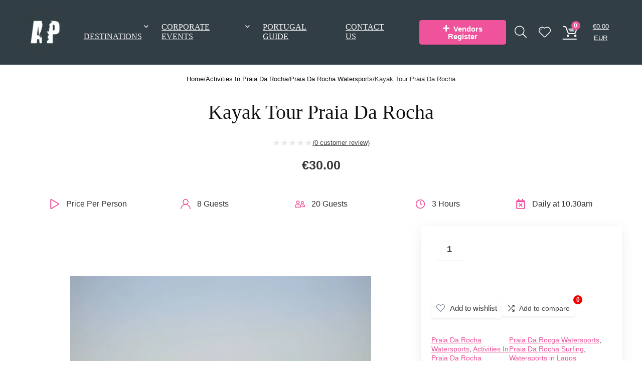

--- FILE ---
content_type: text/html; charset=UTF-8
request_url: https://activitiesinportugal.com/product/kayak-tour-praia-da-rocha/
body_size: 144283
content:
<!DOCTYPE html>
<html lang="en-GB" prefix="og: https://ogp.me/ns#">
<head><meta charset="UTF-8" /><script>if(navigator.userAgent.match(/MSIE|Internet Explorer/i)||navigator.userAgent.match(/Trident\/7\..*?rv:11/i)){var href=document.location.href;if(!href.match(/[?&]nowprocket/)){if(href.indexOf("?")==-1){if(href.indexOf("#")==-1){document.location.href=href+"?nowprocket=1"}else{document.location.href=href.replace("#","?nowprocket=1#")}}else{if(href.indexOf("#")==-1){document.location.href=href+"&nowprocket=1"}else{document.location.href=href.replace("#","&nowprocket=1#")}}}}</script><script>(()=>{class RocketLazyLoadScripts{constructor(){this.v="2.0.4",this.userEvents=["keydown","keyup","mousedown","mouseup","mousemove","mouseover","mouseout","touchmove","touchstart","touchend","touchcancel","wheel","click","dblclick","input"],this.attributeEvents=["onblur","onclick","oncontextmenu","ondblclick","onfocus","onmousedown","onmouseenter","onmouseleave","onmousemove","onmouseout","onmouseover","onmouseup","onmousewheel","onscroll","onsubmit"]}async t(){this.i(),this.o(),/iP(ad|hone)/.test(navigator.userAgent)&&this.h(),this.u(),this.l(this),this.m(),this.k(this),this.p(this),this._(),await Promise.all([this.R(),this.L()]),this.lastBreath=Date.now(),this.S(this),this.P(),this.D(),this.O(),this.M(),await this.C(this.delayedScripts.normal),await this.C(this.delayedScripts.defer),await this.C(this.delayedScripts.async),await this.T(),await this.F(),await this.j(),await this.A(),window.dispatchEvent(new Event("rocket-allScriptsLoaded")),this.everythingLoaded=!0,this.lastTouchEnd&&await new Promise(t=>setTimeout(t,500-Date.now()+this.lastTouchEnd)),this.I(),this.H(),this.U(),this.W()}i(){this.CSPIssue=sessionStorage.getItem("rocketCSPIssue"),document.addEventListener("securitypolicyviolation",t=>{this.CSPIssue||"script-src-elem"!==t.violatedDirective||"data"!==t.blockedURI||(this.CSPIssue=!0,sessionStorage.setItem("rocketCSPIssue",!0))},{isRocket:!0})}o(){window.addEventListener("pageshow",t=>{this.persisted=t.persisted,this.realWindowLoadedFired=!0},{isRocket:!0}),window.addEventListener("pagehide",()=>{this.onFirstUserAction=null},{isRocket:!0})}h(){let t;function e(e){t=e}window.addEventListener("touchstart",e,{isRocket:!0}),window.addEventListener("touchend",function i(o){o.changedTouches[0]&&t.changedTouches[0]&&Math.abs(o.changedTouches[0].pageX-t.changedTouches[0].pageX)<10&&Math.abs(o.changedTouches[0].pageY-t.changedTouches[0].pageY)<10&&o.timeStamp-t.timeStamp<200&&(window.removeEventListener("touchstart",e,{isRocket:!0}),window.removeEventListener("touchend",i,{isRocket:!0}),"INPUT"===o.target.tagName&&"text"===o.target.type||(o.target.dispatchEvent(new TouchEvent("touchend",{target:o.target,bubbles:!0})),o.target.dispatchEvent(new MouseEvent("mouseover",{target:o.target,bubbles:!0})),o.target.dispatchEvent(new PointerEvent("click",{target:o.target,bubbles:!0,cancelable:!0,detail:1,clientX:o.changedTouches[0].clientX,clientY:o.changedTouches[0].clientY})),event.preventDefault()))},{isRocket:!0})}q(t){this.userActionTriggered||("mousemove"!==t.type||this.firstMousemoveIgnored?"keyup"===t.type||"mouseover"===t.type||"mouseout"===t.type||(this.userActionTriggered=!0,this.onFirstUserAction&&this.onFirstUserAction()):this.firstMousemoveIgnored=!0),"click"===t.type&&t.preventDefault(),t.stopPropagation(),t.stopImmediatePropagation(),"touchstart"===this.lastEvent&&"touchend"===t.type&&(this.lastTouchEnd=Date.now()),"click"===t.type&&(this.lastTouchEnd=0),this.lastEvent=t.type,t.composedPath&&t.composedPath()[0].getRootNode()instanceof ShadowRoot&&(t.rocketTarget=t.composedPath()[0]),this.savedUserEvents.push(t)}u(){this.savedUserEvents=[],this.userEventHandler=this.q.bind(this),this.userEvents.forEach(t=>window.addEventListener(t,this.userEventHandler,{passive:!1,isRocket:!0})),document.addEventListener("visibilitychange",this.userEventHandler,{isRocket:!0})}U(){this.userEvents.forEach(t=>window.removeEventListener(t,this.userEventHandler,{passive:!1,isRocket:!0})),document.removeEventListener("visibilitychange",this.userEventHandler,{isRocket:!0}),this.savedUserEvents.forEach(t=>{(t.rocketTarget||t.target).dispatchEvent(new window[t.constructor.name](t.type,t))})}m(){const t="return false",e=Array.from(this.attributeEvents,t=>"data-rocket-"+t),i="["+this.attributeEvents.join("],[")+"]",o="[data-rocket-"+this.attributeEvents.join("],[data-rocket-")+"]",s=(e,i,o)=>{o&&o!==t&&(e.setAttribute("data-rocket-"+i,o),e["rocket"+i]=new Function("event",o),e.setAttribute(i,t))};new MutationObserver(t=>{for(const n of t)"attributes"===n.type&&(n.attributeName.startsWith("data-rocket-")||this.everythingLoaded?n.attributeName.startsWith("data-rocket-")&&this.everythingLoaded&&this.N(n.target,n.attributeName.substring(12)):s(n.target,n.attributeName,n.target.getAttribute(n.attributeName))),"childList"===n.type&&n.addedNodes.forEach(t=>{if(t.nodeType===Node.ELEMENT_NODE)if(this.everythingLoaded)for(const i of[t,...t.querySelectorAll(o)])for(const t of i.getAttributeNames())e.includes(t)&&this.N(i,t.substring(12));else for(const e of[t,...t.querySelectorAll(i)])for(const t of e.getAttributeNames())this.attributeEvents.includes(t)&&s(e,t,e.getAttribute(t))})}).observe(document,{subtree:!0,childList:!0,attributeFilter:[...this.attributeEvents,...e]})}I(){this.attributeEvents.forEach(t=>{document.querySelectorAll("[data-rocket-"+t+"]").forEach(e=>{this.N(e,t)})})}N(t,e){const i=t.getAttribute("data-rocket-"+e);i&&(t.setAttribute(e,i),t.removeAttribute("data-rocket-"+e))}k(t){Object.defineProperty(HTMLElement.prototype,"onclick",{get(){return this.rocketonclick||null},set(e){this.rocketonclick=e,this.setAttribute(t.everythingLoaded?"onclick":"data-rocket-onclick","this.rocketonclick(event)")}})}S(t){function e(e,i){let o=e[i];e[i]=null,Object.defineProperty(e,i,{get:()=>o,set(s){t.everythingLoaded?o=s:e["rocket"+i]=o=s}})}e(document,"onreadystatechange"),e(window,"onload"),e(window,"onpageshow");try{Object.defineProperty(document,"readyState",{get:()=>t.rocketReadyState,set(e){t.rocketReadyState=e},configurable:!0}),document.readyState="loading"}catch(t){console.log("WPRocket DJE readyState conflict, bypassing")}}l(t){this.originalAddEventListener=EventTarget.prototype.addEventListener,this.originalRemoveEventListener=EventTarget.prototype.removeEventListener,this.savedEventListeners=[],EventTarget.prototype.addEventListener=function(e,i,o){o&&o.isRocket||!t.B(e,this)&&!t.userEvents.includes(e)||t.B(e,this)&&!t.userActionTriggered||e.startsWith("rocket-")||t.everythingLoaded?t.originalAddEventListener.call(this,e,i,o):(t.savedEventListeners.push({target:this,remove:!1,type:e,func:i,options:o}),"mouseenter"!==e&&"mouseleave"!==e||t.originalAddEventListener.call(this,e,t.savedUserEvents.push,o))},EventTarget.prototype.removeEventListener=function(e,i,o){o&&o.isRocket||!t.B(e,this)&&!t.userEvents.includes(e)||t.B(e,this)&&!t.userActionTriggered||e.startsWith("rocket-")||t.everythingLoaded?t.originalRemoveEventListener.call(this,e,i,o):t.savedEventListeners.push({target:this,remove:!0,type:e,func:i,options:o})}}J(t,e){this.savedEventListeners=this.savedEventListeners.filter(i=>{let o=i.type,s=i.target||window;return e!==o||t!==s||(this.B(o,s)&&(i.type="rocket-"+o),this.$(i),!1)})}H(){EventTarget.prototype.addEventListener=this.originalAddEventListener,EventTarget.prototype.removeEventListener=this.originalRemoveEventListener,this.savedEventListeners.forEach(t=>this.$(t))}$(t){t.remove?this.originalRemoveEventListener.call(t.target,t.type,t.func,t.options):this.originalAddEventListener.call(t.target,t.type,t.func,t.options)}p(t){let e;function i(e){return t.everythingLoaded?e:e.split(" ").map(t=>"load"===t||t.startsWith("load.")?"rocket-jquery-load":t).join(" ")}function o(o){function s(e){const s=o.fn[e];o.fn[e]=o.fn.init.prototype[e]=function(){return this[0]===window&&t.userActionTriggered&&("string"==typeof arguments[0]||arguments[0]instanceof String?arguments[0]=i(arguments[0]):"object"==typeof arguments[0]&&Object.keys(arguments[0]).forEach(t=>{const e=arguments[0][t];delete arguments[0][t],arguments[0][i(t)]=e})),s.apply(this,arguments),this}}if(o&&o.fn&&!t.allJQueries.includes(o)){const e={DOMContentLoaded:[],"rocket-DOMContentLoaded":[]};for(const t in e)document.addEventListener(t,()=>{e[t].forEach(t=>t())},{isRocket:!0});o.fn.ready=o.fn.init.prototype.ready=function(i){function s(){parseInt(o.fn.jquery)>2?setTimeout(()=>i.bind(document)(o)):i.bind(document)(o)}return"function"==typeof i&&(t.realDomReadyFired?!t.userActionTriggered||t.fauxDomReadyFired?s():e["rocket-DOMContentLoaded"].push(s):e.DOMContentLoaded.push(s)),o([])},s("on"),s("one"),s("off"),t.allJQueries.push(o)}e=o}t.allJQueries=[],o(window.jQuery),Object.defineProperty(window,"jQuery",{get:()=>e,set(t){o(t)}})}P(){const t=new Map;document.write=document.writeln=function(e){const i=document.currentScript,o=document.createRange(),s=i.parentElement;let n=t.get(i);void 0===n&&(n=i.nextSibling,t.set(i,n));const c=document.createDocumentFragment();o.setStart(c,0),c.appendChild(o.createContextualFragment(e)),s.insertBefore(c,n)}}async R(){return new Promise(t=>{this.userActionTriggered?t():this.onFirstUserAction=t})}async L(){return new Promise(t=>{document.addEventListener("DOMContentLoaded",()=>{this.realDomReadyFired=!0,t()},{isRocket:!0})})}async j(){return this.realWindowLoadedFired?Promise.resolve():new Promise(t=>{window.addEventListener("load",t,{isRocket:!0})})}M(){this.pendingScripts=[];this.scriptsMutationObserver=new MutationObserver(t=>{for(const e of t)e.addedNodes.forEach(t=>{"SCRIPT"!==t.tagName||t.noModule||t.isWPRocket||this.pendingScripts.push({script:t,promise:new Promise(e=>{const i=()=>{const i=this.pendingScripts.findIndex(e=>e.script===t);i>=0&&this.pendingScripts.splice(i,1),e()};t.addEventListener("load",i,{isRocket:!0}),t.addEventListener("error",i,{isRocket:!0}),setTimeout(i,1e3)})})})}),this.scriptsMutationObserver.observe(document,{childList:!0,subtree:!0})}async F(){await this.X(),this.pendingScripts.length?(await this.pendingScripts[0].promise,await this.F()):this.scriptsMutationObserver.disconnect()}D(){this.delayedScripts={normal:[],async:[],defer:[]},document.querySelectorAll("script[type$=rocketlazyloadscript]").forEach(t=>{t.hasAttribute("data-rocket-src")?t.hasAttribute("async")&&!1!==t.async?this.delayedScripts.async.push(t):t.hasAttribute("defer")&&!1!==t.defer||"module"===t.getAttribute("data-rocket-type")?this.delayedScripts.defer.push(t):this.delayedScripts.normal.push(t):this.delayedScripts.normal.push(t)})}async _(){await this.L();let t=[];document.querySelectorAll("script[type$=rocketlazyloadscript][data-rocket-src]").forEach(e=>{let i=e.getAttribute("data-rocket-src");if(i&&!i.startsWith("data:")){i.startsWith("//")&&(i=location.protocol+i);try{const o=new URL(i).origin;o!==location.origin&&t.push({src:o,crossOrigin:e.crossOrigin||"module"===e.getAttribute("data-rocket-type")})}catch(t){}}}),t=[...new Map(t.map(t=>[JSON.stringify(t),t])).values()],this.Y(t,"preconnect")}async G(t){if(await this.K(),!0!==t.noModule||!("noModule"in HTMLScriptElement.prototype))return new Promise(e=>{let i;function o(){(i||t).setAttribute("data-rocket-status","executed"),e()}try{if(navigator.userAgent.includes("Firefox/")||""===navigator.vendor||this.CSPIssue)i=document.createElement("script"),[...t.attributes].forEach(t=>{let e=t.nodeName;"type"!==e&&("data-rocket-type"===e&&(e="type"),"data-rocket-src"===e&&(e="src"),i.setAttribute(e,t.nodeValue))}),t.text&&(i.text=t.text),t.nonce&&(i.nonce=t.nonce),i.hasAttribute("src")?(i.addEventListener("load",o,{isRocket:!0}),i.addEventListener("error",()=>{i.setAttribute("data-rocket-status","failed-network"),e()},{isRocket:!0}),setTimeout(()=>{i.isConnected||e()},1)):(i.text=t.text,o()),i.isWPRocket=!0,t.parentNode.replaceChild(i,t);else{const i=t.getAttribute("data-rocket-type"),s=t.getAttribute("data-rocket-src");i?(t.type=i,t.removeAttribute("data-rocket-type")):t.removeAttribute("type"),t.addEventListener("load",o,{isRocket:!0}),t.addEventListener("error",i=>{this.CSPIssue&&i.target.src.startsWith("data:")?(console.log("WPRocket: CSP fallback activated"),t.removeAttribute("src"),this.G(t).then(e)):(t.setAttribute("data-rocket-status","failed-network"),e())},{isRocket:!0}),s?(t.fetchPriority="high",t.removeAttribute("data-rocket-src"),t.src=s):t.src="data:text/javascript;base64,"+window.btoa(unescape(encodeURIComponent(t.text)))}}catch(i){t.setAttribute("data-rocket-status","failed-transform"),e()}});t.setAttribute("data-rocket-status","skipped")}async C(t){const e=t.shift();return e?(e.isConnected&&await this.G(e),this.C(t)):Promise.resolve()}O(){this.Y([...this.delayedScripts.normal,...this.delayedScripts.defer,...this.delayedScripts.async],"preload")}Y(t,e){this.trash=this.trash||[];let i=!0;var o=document.createDocumentFragment();t.forEach(t=>{const s=t.getAttribute&&t.getAttribute("data-rocket-src")||t.src;if(s&&!s.startsWith("data:")){const n=document.createElement("link");n.href=s,n.rel=e,"preconnect"!==e&&(n.as="script",n.fetchPriority=i?"high":"low"),t.getAttribute&&"module"===t.getAttribute("data-rocket-type")&&(n.crossOrigin=!0),t.crossOrigin&&(n.crossOrigin=t.crossOrigin),t.integrity&&(n.integrity=t.integrity),t.nonce&&(n.nonce=t.nonce),o.appendChild(n),this.trash.push(n),i=!1}}),document.head.appendChild(o)}W(){this.trash.forEach(t=>t.remove())}async T(){try{document.readyState="interactive"}catch(t){}this.fauxDomReadyFired=!0;try{await this.K(),this.J(document,"readystatechange"),document.dispatchEvent(new Event("rocket-readystatechange")),await this.K(),document.rocketonreadystatechange&&document.rocketonreadystatechange(),await this.K(),this.J(document,"DOMContentLoaded"),document.dispatchEvent(new Event("rocket-DOMContentLoaded")),await this.K(),this.J(window,"DOMContentLoaded"),window.dispatchEvent(new Event("rocket-DOMContentLoaded"))}catch(t){console.error(t)}}async A(){try{document.readyState="complete"}catch(t){}try{await this.K(),this.J(document,"readystatechange"),document.dispatchEvent(new Event("rocket-readystatechange")),await this.K(),document.rocketonreadystatechange&&document.rocketonreadystatechange(),await this.K(),this.J(window,"load"),window.dispatchEvent(new Event("rocket-load")),await this.K(),window.rocketonload&&window.rocketonload(),await this.K(),this.allJQueries.forEach(t=>t(window).trigger("rocket-jquery-load")),await this.K(),this.J(window,"pageshow");const t=new Event("rocket-pageshow");t.persisted=this.persisted,window.dispatchEvent(t),await this.K(),window.rocketonpageshow&&window.rocketonpageshow({persisted:this.persisted})}catch(t){console.error(t)}}async K(){Date.now()-this.lastBreath>45&&(await this.X(),this.lastBreath=Date.now())}async X(){return document.hidden?new Promise(t=>setTimeout(t)):new Promise(t=>requestAnimationFrame(t))}B(t,e){return e===document&&"readystatechange"===t||(e===document&&"DOMContentLoaded"===t||(e===window&&"DOMContentLoaded"===t||(e===window&&"load"===t||e===window&&"pageshow"===t)))}static run(){(new RocketLazyLoadScripts).t()}}RocketLazyLoadScripts.run()})();</script>

<meta name="viewport" content="width=device-width, initial-scale=1.0" />
<!-- feeds & pingback -->
<link rel="profile" href="http://gmpg.org/xfn/11" />
<link rel="pingback" href="https://activitiesinportugal.com/xmlrpc.php" />

<!-- Search Engine Optimization by Rank Math - https://rankmath.com/ -->
<title>Kayak Tour Praia Da Rocha, No1 Best Algarve City</title>
<style id="wpr-usedcss">img:is([sizes=auto i],[sizes^="auto," i]){contain-intrinsic-size:3000px 1500px}img.emoji{display:inline!important;border:none!important;box-shadow:none!important;height:1em!important;width:1em!important;margin:0 .07em!important;vertical-align:-.1em!important;background:0 0!important;padding:0!important}:root{--wp-block-synced-color:#7a00df;--wp-block-synced-color--rgb:122,0,223;--wp-bound-block-color:var(--wp-block-synced-color);--wp-editor-canvas-background:#ddd;--wp-admin-theme-color:#007cba;--wp-admin-theme-color--rgb:0,124,186;--wp-admin-theme-color-darker-10:#006ba1;--wp-admin-theme-color-darker-10--rgb:0,107,160.5;--wp-admin-theme-color-darker-20:#005a87;--wp-admin-theme-color-darker-20--rgb:0,90,135;--wp-admin-border-width-focus:2px}@media (min-resolution:192dpi){:root{--wp-admin-border-width-focus:1.5px}}.wp-element-button{cursor:pointer}:root{--wp--preset--font-size--normal:16px;--wp--preset--font-size--huge:42px}.aligncenter{clear:both}.screen-reader-text{border:0;clip-path:inset(50%);height:1px;margin:-1px;overflow:hidden;padding:0;position:absolute;width:1px;word-wrap:normal!important}.screen-reader-text:focus{background-color:#ddd;clip-path:none;color:#444;display:block;font-size:1em;height:auto;left:5px;line-height:normal;padding:15px 23px 14px;text-decoration:none;top:5px;width:auto;z-index:100000}html :where(.has-border-color){border-style:solid}html :where([style*=border-top-color]){border-top-style:solid}html :where([style*=border-right-color]){border-right-style:solid}html :where([style*=border-bottom-color]){border-bottom-style:solid}html :where([style*=border-left-color]){border-left-style:solid}html :where([style*=border-width]){border-style:solid}html :where([style*=border-top-width]){border-top-style:solid}html :where([style*=border-right-width]){border-right-style:solid}html :where([style*=border-bottom-width]){border-bottom-style:solid}html :where([style*=border-left-width]){border-left-style:solid}html :where(img[class*=wp-image-]){height:auto;max-width:100%}:where(figure){margin:0 0 1em}html :where(.is-position-sticky){--wp-admin--admin-bar--position-offset:var(--wp-admin--admin-bar--height,0px)}@media screen and (max-width:600px){html :where(.is-position-sticky){--wp-admin--admin-bar--position-offset:0px}}ul{box-sizing:border-box}:root :where(.wp-block-list.has-background){padding:1.25em 2.375em}.wp-block-group{box-sizing:border-box}:where(.wp-block-group.wp-block-group-is-layout-constrained){position:relative}.screen-reader-text{clip:rect(1px,1px,1px,1px);word-wrap:normal!important;border:0;clip-path:inset(50%);height:1px;margin:-1px;overflow:hidden;overflow-wrap:normal!important;padding:0;position:absolute!important;width:1px}.screen-reader-text:focus{clip:auto!important;background-color:#fff;border-radius:3px;box-shadow:0 0 2px 2px rgba(0,0,0,.6);clip-path:none;color:#2b2d2f;display:block;font-size:.875rem;font-weight:700;height:auto;left:5px;line-height:normal;padding:15px 23px 14px;text-decoration:none;top:5px;width:auto;z-index:100000}.wc-block-components-notice-banner{align-content:flex-start;align-items:stretch;background-color:#fff;border:1px solid #2f2f2f;border-radius:4px;box-sizing:border-box;color:#2f2f2f;display:flex;font-size:.875em;font-weight:400;gap:12px;line-height:1.5;margin:16px 0;padding:16px!important}.wc-block-components-notice-banner>svg{fill:#fff;background-color:#2f2f2f;border-radius:50%;flex-grow:0;flex-shrink:0;height:100%;padding:2px}.wc-block-components-notice-banner:focus{outline-width:0}.wc-block-components-notice-banner:focus-visible{outline-style:solid;outline-width:2px}:root{--wp--preset--aspect-ratio--square:1;--wp--preset--aspect-ratio--4-3:4/3;--wp--preset--aspect-ratio--3-4:3/4;--wp--preset--aspect-ratio--3-2:3/2;--wp--preset--aspect-ratio--2-3:2/3;--wp--preset--aspect-ratio--16-9:16/9;--wp--preset--aspect-ratio--9-16:9/16;--wp--preset--color--black:#000000;--wp--preset--color--cyan-bluish-gray:#abb8c3;--wp--preset--color--white:#ffffff;--wp--preset--color--pale-pink:#f78da7;--wp--preset--color--vivid-red:#cf2e2e;--wp--preset--color--luminous-vivid-orange:#ff6900;--wp--preset--color--luminous-vivid-amber:#fcb900;--wp--preset--color--light-green-cyan:#7bdcb5;--wp--preset--color--vivid-green-cyan:#00d084;--wp--preset--color--pale-cyan-blue:#8ed1fc;--wp--preset--color--vivid-cyan-blue:#0693e3;--wp--preset--color--vivid-purple:#9b51e0;--wp--preset--color--main:var(--rehub-main-color);--wp--preset--color--secondary:var(--rehub-sec-color);--wp--preset--color--buttonmain:var(--rehub-main-btn-bg);--wp--preset--color--cyan-grey:#abb8c3;--wp--preset--color--orange-light:#fcb900;--wp--preset--color--red:#cf2e2e;--wp--preset--color--red-bright:#f04057;--wp--preset--color--vivid-green:#00d084;--wp--preset--color--orange:#ff6900;--wp--preset--color--blue:#0693e3;--wp--preset--gradient--vivid-cyan-blue-to-vivid-purple:linear-gradient(135deg,rgb(6, 147, 227) 0%,rgb(155, 81, 224) 100%);--wp--preset--gradient--light-green-cyan-to-vivid-green-cyan:linear-gradient(135deg,rgb(122, 220, 180) 0%,rgb(0, 208, 130) 100%);--wp--preset--gradient--luminous-vivid-amber-to-luminous-vivid-orange:linear-gradient(135deg,rgb(252, 185, 0) 0%,rgb(255, 105, 0) 100%);--wp--preset--gradient--luminous-vivid-orange-to-vivid-red:linear-gradient(135deg,rgb(255, 105, 0) 0%,rgb(207, 46, 46) 100%);--wp--preset--gradient--very-light-gray-to-cyan-bluish-gray:linear-gradient(135deg,rgb(238, 238, 238) 0%,rgb(169, 184, 195) 100%);--wp--preset--gradient--cool-to-warm-spectrum:linear-gradient(135deg,rgb(74, 234, 220) 0%,rgb(151, 120, 209) 20%,rgb(207, 42, 186) 40%,rgb(238, 44, 130) 60%,rgb(251, 105, 98) 80%,rgb(254, 248, 76) 100%);--wp--preset--gradient--blush-light-purple:linear-gradient(135deg,rgb(255, 206, 236) 0%,rgb(152, 150, 240) 100%);--wp--preset--gradient--blush-bordeaux:linear-gradient(135deg,rgb(254, 205, 165) 0%,rgb(254, 45, 45) 50%,rgb(107, 0, 62) 100%);--wp--preset--gradient--luminous-dusk:linear-gradient(135deg,rgb(255, 203, 112) 0%,rgb(199, 81, 192) 50%,rgb(65, 88, 208) 100%);--wp--preset--gradient--pale-ocean:linear-gradient(135deg,rgb(255, 245, 203) 0%,rgb(182, 227, 212) 50%,rgb(51, 167, 181) 100%);--wp--preset--gradient--electric-grass:linear-gradient(135deg,rgb(202, 248, 128) 0%,rgb(113, 206, 126) 100%);--wp--preset--gradient--midnight:linear-gradient(135deg,rgb(2, 3, 129) 0%,rgb(40, 116, 252) 100%);--wp--preset--font-size--small:13px;--wp--preset--font-size--medium:20px;--wp--preset--font-size--large:36px;--wp--preset--font-size--x-large:42px;--wp--preset--font-family--system-font:-apple-system,BlinkMacSystemFont,"Segoe UI",Roboto,Oxygen-Sans,Ubuntu,Cantarell,"Helvetica Neue",sans-serif;--wp--preset--font-family--rh-nav-font:var(--rehub-nav-font,-apple-system,BlinkMacSystemFont,"Segoe UI",Roboto,Oxygen-Sans,Ubuntu,Cantarell,"Helvetica Neue",sans-serif);--wp--preset--font-family--rh-head-font:var(--rehub-head-font,-apple-system,BlinkMacSystemFont,"Segoe UI",Roboto,Oxygen-Sans,Ubuntu,Cantarell,"Helvetica Neue",sans-serif);--wp--preset--font-family--rh-btn-font:var(--rehub-btn-font,-apple-system,BlinkMacSystemFont,"Segoe UI",Roboto,Oxygen-Sans,Ubuntu,Cantarell,"Helvetica Neue",sans-serif);--wp--preset--font-family--rh-body-font:var(--rehub-body-font,-apple-system,BlinkMacSystemFont,"Segoe UI",Roboto,Oxygen-Sans,Ubuntu,Cantarell,"Helvetica Neue",sans-serif);--wp--preset--spacing--20:0.44rem;--wp--preset--spacing--30:0.67rem;--wp--preset--spacing--40:1rem;--wp--preset--spacing--50:1.5rem;--wp--preset--spacing--60:2.25rem;--wp--preset--spacing--70:3.38rem;--wp--preset--spacing--80:5.06rem;--wp--preset--shadow--natural:6px 6px 9px rgba(0, 0, 0, .2);--wp--preset--shadow--deep:12px 12px 50px rgba(0, 0, 0, .4);--wp--preset--shadow--sharp:6px 6px 0px rgba(0, 0, 0, .2);--wp--preset--shadow--outlined:6px 6px 0px -3px rgb(255, 255, 255),6px 6px rgb(0, 0, 0);--wp--preset--shadow--crisp:6px 6px 0px rgb(0, 0, 0)}:root{--wp--style--global--content-size:760px;--wp--style--global--wide-size:1200px}:where(body){margin:0}:where(.is-layout-flex){gap:.5em}:where(.is-layout-grid){gap:.5em}.is-layout-flow>.aligncenter{margin-left:auto!important;margin-right:auto!important}.is-layout-constrained>.aligncenter{margin-left:auto!important;margin-right:auto!important}.is-layout-constrained>:where(:not(.alignleft):not(.alignright):not(.alignfull)){max-width:var(--wp--style--global--content-size);margin-left:auto!important;margin-right:auto!important}.is-layout-constrained>.alignwide{max-width:var(--wp--style--global--wide-size)}body{padding-top:0;padding-right:0;padding-bottom:0;padding-left:0}a:where(:not(.wp-element-button)){text-decoration:none}h1{font-size:29px;line-height:34px;margin-top:10px;margin-bottom:31px}h2{font-size:25px;line-height:31px;margin-top:10px;margin-bottom:31px}h3{font-size:20px;line-height:28px;margin-top:10px;margin-bottom:25px}h5{font-size:16px;line-height:20px;margin-top:10px;margin-bottom:15px}:root :where(.wp-element-button,.wp-block-button__link){background-color:#32373c;border-width:0;color:#fff;font-family:inherit;font-size:inherit;font-style:inherit;font-weight:inherit;letter-spacing:inherit;line-height:inherit;padding-top:calc(.667em + 2px);padding-right:calc(1.333em + 2px);padding-bottom:calc(.667em + 2px);padding-left:calc(1.333em + 2px);text-decoration:none;text-transform:inherit}.has-white-color{color:var(--wp--preset--color--white)!important}.has-black-background-color{background-color:var(--wp--preset--color--black)!important}.has-small-font-size{font-size:var(--wp--preset--font-size--small)!important}.wp-elements-9206fe20a1bb41ad8bf14dbcaa8ad4e6 a:where(:not(.wp-element-button)){color:var(--wp--preset--color--lightgrey)}.wp-elements-635a1fb72dfa3b9678ecc2eae1641d1d a:where(:not(.wp-element-button)){color:var(--wp--preset--color--lightgrey)}.wp-elements-a8fe1aff8ffd04cbc0ccd0b85d0284e8 a:where(:not(.wp-element-button)){color:var(--wp--preset--color--lightgrey)}.wp-elements-23eb9217944a429e5b8df53bc0842017 a:where(:not(.wp-element-button)){color:var(--wp--preset--color--lightgrey)}.wp-elements-c5bd8508814b2449c3a012df7a42d70a a:where(:not(.wp-element-button)){color:var(--wp--preset--color--lightgrey)}.wp-elements-9f4ae3eb10a75217cd95a2ca13c1aa8b a:where(:not(.wp-element-button)){color:var(--wp--preset--color--white)}.wpa-test-msg{background:#d1ecf1!important;border:1px solid #bee5eb!important;border-radius:5px!important;color:#0c5460!important;font-size:14px!important;padding:.75rem 1.25rem!important;font-family:Arial!important;margin-top:5px!important}span.wpa-button{display:inline-block!important;padding-top:5px!important;color:#fff!important;background-color:#6c757d!important;border-color:#6c757d!important;padding:5px 10px!important;border-radius:5px!important;margin-top:5px!important;cursor:pointer!important}#altEmail_container,.altEmail_container{position:absolute!important;overflow:hidden!important;display:inline!important;height:1px!important;width:1px!important;z-index:-1000!important}.cmplz-blocked-content-notice{display:none}.cmplz-optin .cmplz-blocked-content-container .cmplz-blocked-content-notice,.cmplz-optin .cmplz-wp-video .cmplz-blocked-content-notice{display:block}.cmplz-blocked-content-container,.cmplz-wp-video{animation-name:cmplz-fadein;animation-duration:.6s;background:#fff;border:0;border-radius:3px;box-shadow:0 0 1px 0 rgba(0,0,0,.5),0 1px 10px 0 rgba(0,0,0,.15);display:flex;justify-content:center;align-items:center;background-repeat:no-repeat!important;background-size:cover!important;height:inherit;position:relative}.cmplz-blocked-content-container iframe,.cmplz-wp-video iframe{visibility:hidden;max-height:100%;border:0!important}.cmplz-blocked-content-container .cmplz-blocked-content-notice,.cmplz-wp-video .cmplz-blocked-content-notice{white-space:normal;text-transform:initial;position:absolute!important;width:100%;top:50%;left:50%;transform:translate(-50%,-50%);max-width:300px;font-size:14px;padding:10px;background-color:rgba(0,0,0,.5);color:#fff;text-align:center;z-index:98;line-height:23px}.cmplz-blocked-content-container .cmplz-blocked-content-notice .cmplz-links,.cmplz-wp-video .cmplz-blocked-content-notice .cmplz-links{display:block;margin-bottom:10px}.cmplz-blocked-content-container .cmplz-blocked-content-notice .cmplz-links a,.cmplz-wp-video .cmplz-blocked-content-notice .cmplz-links a{color:#fff}.cmplz-blocked-content-container div div{display:none}.cmplz-wp-video .cmplz-placeholder-element{width:100%;height:inherit}@keyframes cmplz-fadein{from{opacity:0}to{opacity:1}}.wc-pao-addon-image-swatch-select{display:none}.wc-pao-addon-image-swatch-selected-swatch{display:block}.wc-pao-addon-image-swatch{display:inline-block;outline:#ddd solid 1px;padding:2px;margin-right:5px;margin-bottom:2px}.wc-pao-addon-image-swatch:active,.wc-pao-addon-image-swatch:focus,.wc-pao-addon-image-swatch:hover{outline:#666 solid 1px}.wc-pao-addon-image-swatch.selected{outline-color:#0f834d;outline-width:2px}.wc-pao-addon-image-swatch img{max-width:65px;max-height:65px}.wc-pao-validation-notice{display:block;color:#e2401c;font-size:small;line-height:1.1em;margin-top:5px}.wc-pao-addon{margin:0 0 1em;padding:0 2px}.wc-pao-addon p{margin:0}.wc-pao-addon .wc-pao-addon-name{margin-top:0;display:inline-block}.wc-pao-addon label.wc-pao-addon-name{font-weight:700}.wc-pao-addon .wc-pao-addon-wrap{margin:.5em 0 0}.wc-pao-addon .wc-pao-addon-wrap select{width:auto;min-width:50%}.wc-pao-addon .wc-pao-addon-wrap .wc-pao-addon-radio{align-self:center}.wc-pao-addon-chars-remaining{display:none}.wc-pao-addon-chars-remaining.visible{display:inline-block}.woocommerce .wc-pao-addon .wc-pao-addon-wrap label{display:inline}div.product-addon-totals{margin:20px 0 40px;padding:20px 0 0;border-top:1px solid #eee;border-bottom:1px solid #eee;overflow:hidden}div.product-addon-totals ul{list-style:none;margin:0}div.product-addon-totals ul li{display:flex;justify-content:space-between;padding:5px 0}div.product-addon-totals .wc-pao-subtotal-line{justify-content:flex-end;border-top:1px solid #eee;padding:10px 0;margin-top:20px}.single-product div.product div.product-addon-totals .wc-pao-subtotal-line p.price{margin:0}#tiptip_holder{display:none;z-index:8675309;position:absolute;top:0;left:0}#tiptip_content{color:#fff;font-size:.8em;max-width:150px;background:#333;text-align:center;border-radius:3px;padding:.618em 1em;box-shadow:0 1px 3px rgba(0,0,0,.2)}#tiptip_content code{padding:1px;background:#888}#tiptip_arrow,#tiptip_arrow_inner{position:absolute;border-color:transparent;border-style:solid;border-width:6px;height:0;width:0}.wc_pao_datepicker{width:40em;font-size:10px;padding:0 1.3em 2.3em;background-color:#f5f5f5;color:#060606;z-index:9999!important}.wc_pao_datepicker a,.wc_pao_datepicker canvas,.wc_pao_datepicker center,.wc_pao_datepicker code,.wc_pao_datepicker dd,.wc_pao_datepicker details,.wc_pao_datepicker div,.wc_pao_datepicker em,.wc_pao_datepicker fieldset,.wc_pao_datepicker figure,.wc_pao_datepicker form,.wc_pao_datepicker h1,.wc_pao_datepicker h2,.wc_pao_datepicker h3,.wc_pao_datepicker h5,.wc_pao_datepicker header,.wc_pao_datepicker i,.wc_pao_datepicker img,.wc_pao_datepicker label,.wc_pao_datepicker legend,.wc_pao_datepicker li,.wc_pao_datepicker p,.wc_pao_datepicker pre,.wc_pao_datepicker s,.wc_pao_datepicker small,.wc_pao_datepicker span,.wc_pao_datepicker strong,.wc_pao_datepicker table,.wc_pao_datepicker tbody,.wc_pao_datepicker td,.wc_pao_datepicker th,.wc_pao_datepicker thead,.wc_pao_datepicker tr,.wc_pao_datepicker ul,.wc_pao_datepicker var{margin:0;padding:0;border:0;font-size:100%;font:inherit;vertical-align:baseline}.wc_pao_datepicker table{border-collapse:collapse;border-spacing:0}.wc_pao_datepicker .ui-datepicker-header{font-size:1em;overflow:hidden}.wc_pao_datepicker .ui-datepicker-header .ui-datepicker-next,.wc_pao_datepicker .ui-datepicker-header .ui-datepicker-prev{padding:1em;cursor:pointer;color:#060606;-webkit-user-select:none;-ms-user-select:none;user-select:none}.wc_pao_datepicker .ui-datepicker-header .ui-datepicker-next:hover,.wc_pao_datepicker .ui-datepicker-header .ui-datepicker-prev:hover{color:#000}.wc_pao_datepicker .ui-datepicker-header .ui-datepicker-next.ui-state-disabled,.wc_pao_datepicker .ui-datepicker-header .ui-datepicker-prev.ui-state-disabled{color:#bbb;cursor:initial}.wc_pao_datepicker .ui-datepicker-header .ui-datepicker-prev{float:left}.wc_pao_datepicker .ui-datepicker-header .ui-datepicker-next{float:right}.wc_pao_datepicker .ui-datepicker-header .ui-datepicker-title{text-align:center;font-weight:700;padding:1em}.wc_pao_datepicker table.ui-datepicker-calendar{font-size:1.4em;-webkit-user-select:none;-ms-user-select:none;user-select:none;width:100%}.wc_pao_datepicker table.ui-datepicker-calendar td,.wc_pao_datepicker table.ui-datepicker-calendar th{background-color:transparent!important;text-align:center}.wc_pao_datepicker table.ui-datepicker-calendar td.ui-datepicker-current-day a{color:#000!important;cursor:default}.wc_pao_datepicker table.ui-datepicker-calendar td.ui-datepicker-current-day a:hover{color:#000}.wc_pao_datepicker table.ui-datepicker-calendar td.ui-datepicker-current-day:after{background-color:#fff!important}.wc_pao_datepicker table.ui-datepicker-calendar td:after{content:"";position:absolute;background-color:transparent;border-radius:50%;width:2.3em;height:2.3em;top:50%;left:50%;z-index:1;-ms-transform:translate(-50%,-50%);transform:translate(-50%,-50%)}.wc_pao_datepicker table.ui-datepicker-calendar th span{font-weight:500;padding:.5em;display:block;color:#bbb;font-weight:700}.wc_pao_datepicker table.ui-datepicker-calendar td.ui-state-disabled span{color:#bbbbbc}.wc_pao_datepicker table.ui-datepicker-calendar td:not(.ui-state-disabled){position:relative}.wc_pao_datepicker table.ui-datepicker-calendar td:not(.ui-state-disabled) a{position:relative;z-index:2;font-weight:500;padding:.5em;display:block;color:#2f2f2f;font-weight:700}.wc_pao_datepicker table.ui-datepicker-calendar td:not(.ui-state-disabled):hover a{color:#000}.wc_pao_datepicker table.ui-datepicker-calendar td:not(.ui-state-disabled):hover:after{background-color:#fff}.wc-pao-addon .reset_date{display:none;font-size:.9em}a,body,canvas,center,code,dd,details,div,em,fieldset,figure,form,h1,h2,h3,h5,header,html,i,iframe,img,label,legend,li,menu,nav,object,p,pre,s,small,span,strong,summary,table,tbody,td,th,thead,time,tr,ul,var,video{margin:0;padding:0;border:0;font-size:100%;font:inherit;vertical-align:baseline}details,figure,header,menu,nav{display:block}table{border-collapse:collapse;width:100%}td,th,tr{padding:6px 12px}*{box-sizing:border-box}ul{list-style:none}body{background-color:#fff;color:#000;font-size:15px;font-family:Roboto,"Helvetica Neue",-apple-system,system-ui,BlinkMacSystemFont,"Segoe UI",Oxygen-Sans,sans-serif}:root :where(a:where(:not(.wp-element-button))){text-decoration:none!important}a:focus,button{outline:0}a:active,a:hover{color:#000}h1 a,h2 a,h3 a,h5 a{color:#111;text-decoration:none}h1,h2,h3,h5{font-weight:700;color:#111}h1{font-size:29px;line-height:34px;margin:10px 0 31px}h2{font-size:25px;line-height:30px;margin:10px 0 31px}h3{font-size:20px;line-height:28px;margin:10px 0 25px}h5{font-size:16px;line-height:20px;margin:10px 0 15px}hr{background:#ddd;border:0;height:1px}.post p{margin:0 0 31px}.post em{font-style:italic}.post strong{font-weight:700}.post{font-size:16px;line-height:28px;color:#333}p strong{font-weight:700}p em{font-style:italic}img{max-width:100%;height:auto;vertical-align:top;border:0}.preloader-cell{display:table-cell;vertical-align:middle;font-size:60px}.screen-reader-text{border:0;clip:rect(1px,1px,1px,1px);clip-path:inset(50%);height:1px;margin:-1px;overflow:hidden;padding:0;position:absolute!important;width:1px;word-wrap:normal!important}.screen-reader-text:focus{background-color:#f1f1f1;border-radius:3px;box-shadow:0 0 2px 2px rgba(0,0,0,.6);clip:auto!important;clip-path:none;color:#21759b;display:block;font-size:14px;font-size:.875rem;font-weight:700;height:auto;left:5px;line-height:normal;padding:15px 23px 14px;text-decoration:none;top:5px;width:auto;z-index:100000}::selection{background:#999;color:#fff;text-shadow:none}.clearfix:after,.clearfix:before{content:"";display:table}.clearfix:after{clear:both}.icon-search-onclick:before,.printthecoupon:before,.pros_comment_item:before,.re_loadingbefore:before,.rh-heading-icon:before,.toggle-this-table:after,a.ajax_add_to_cart.loading:after,nav.top_menu ul li.menu-item-has-children ul li.menu-item-has-children>a:before,nav.top_menu ul.menu:not(.off-canvas)>li.menu-item-has-children>a:before{font-family:rhicons}#main_header{z-index:998}.responsive_nav_wrap{display:none;position:relative;width:100%}header .logo-section{padding:15px 0;overflow:visible}header .logo{max-width:450px;float:left;margin-right:15px;line-height:0}.header-actions-logo{float:right}.header-actions-logo .wpsm-button{margin:0}.header-actions-logo .celldisplay{padding:0 12px;vertical-align:middle}.header_one_row .main-nav{background:none!important;border:none!important}.header_one_row nav.top_menu>ul>li{border:none!important}.icon-search-onclick:before{content:"\f002"}button.icon-search-onclick i{font-size:20px!important}button.icon-search-onclick:before{display:none}form.search-form{padding:0;border:none;position:relative;width:auto;display:flex;margin:0;max-width:100%}form.search-form input[type=text]{border:1px solid #e1e1e1;height:38px;background-color:#fff;padding:2px 45px 2px 12px}form.search-form input[type=text]:focus{outline:0}form.search-form [type=submit]{border:none;cursor:pointer;padding:0 16px;line-height:38px;height:38px;vertical-align:middle;position:absolute;top:0;right:0}.search-header-contents{width:100%;height:100%;position:fixed;left:0;top:0;right:0;bottom:0;opacity:0;visibility:hidden;z-index:9999999;transition:opacity .5s ease;text-align:center;margin:0 auto;background-color:rgba(0,0,0,.7)}.top-search-onclick-open .search-header-contents{visibility:visible;opacity:1;display:block}.top-search-onclick-open .search-header-contents .search-form{opacity:1;transform:translateY(-1px)}.search-header-contents .search-form{max-width:1000px;margin:0 auto;width:100%;transition:transform .6s ease,opacity .3s ease;transform:translateY(-100%);opacity:0}.search-header-contents form.search-form input[type=text]{width:100%;height:74px;border:none;line-height:74px;font-size:25px;padding:5px 37px 5px 25px!important}.search-header-contents form.search-form [type=submit]{line-height:74px;height:74px;background:#fff!important;color:#333!important;padding:0 25px;font-size:25px}.rh-outer-wrap{transition:transform .5s;transform-origin:center top}.head_search .search-form,.head_search form.search-form input[type=text]{width:100%;clear:both}header .search{width:300px;float:right;position:relative}.logo-section .search form.search-form input[type=text]{min-width:215px}.main-nav{background:#fcfcfc}.main-nav:after{content:'';display:table;clear:both}nav.top_menu{position:relative}nav.top_menu>ul{display:flex;margin:0}nav.top_menu ul li{position:relative}nav.top_menu>ul>li.floatright{margin-left:auto}#slide-menu-mobile ul li.menu-item>a i,nav.top_menu ul li i{margin:0 5px 0 0}nav.top_menu>ul>li>a{font-weight:700;font-size:16px;line-height:19px;transition:all .3s cubic-bezier(.5, 0, .5, 1);position:relative;color:#111;padding:8px 13px 11px;display:inline-block}nav.top_menu ul.menu:not(.off-canvas)>li.menu-item-has-children>a:before{font-size:14px;content:'\f107';margin:0 0 0 7px;float:right}nav.top_menu ul li.menu-item-has-children{position:relative}nav.top_menu ul li.menu-item-has-children ul li.menu-item-has-children>a:before{color:#111;content:"\f105";cursor:pointer;float:right;padding-left:8px}.top-nav ul.sub-menu,nav.top_menu ul.sub-menu{transform:translateY(10px);opacity:0;visibility:hidden;transition:opacity .3s ease,transform .3s ease;background:#fff;position:absolute;z-index:9999999;width:250px;box-shadow:0 20px 40px -5px rgba(9,30,66,.18);backface-visibility:hidden;left:-999999px}nav.top_menu ul.sub-menu{padding:12px 0}nav.top_menu ul.sub-menu ul.sub-menu{top:0}nav.top_menu>ul>li>ul.sub-menu>li.hovered>ul.sub-menu{left:100%;opacity:1;visibility:visible;transform:translateY(0)}nav.top_menu ul.sub-menu>li>a{text-transform:none;font-size:15px;line-height:22px;color:#111!important;display:block;padding:10px 25px;font-weight:400}nav.top_menu ul.sub-menu>li:first-child>a{border-top-color:transparent}nav.top_menu>ul>li.hovered>.sub-menu{opacity:1;visibility:visible;transform:translateY(0);left:0;top:100%}.top-nav>ul>li>ul.sub-menu>li:first-child>a:after,nav.top_menu>ul>li>ul.sub-menu>li:first-child>a:after{position:absolute;content:"";width:0;height:0;border-style:solid;top:-5px;left:19px;border-width:0 6px 6px;border-color:transparent transparent #fff}nav.top_menu>ul:not(.off-canvas) li:not(.rh-megamenu) ul.sub-menu>li>a:hover{background:#f9f9f9}nav.top_menu>ul>li{border-right:1px solid rgba(0,0,0,.08)}nav.top_menu>ul>li:last-child{border-right:none!important;box-shadow:none}#slide-menu-mobile{display:none}#mobpanelimg{max-height:100px;max-width:150px;width:auto;height:auto}#slide-menu-mobile ul.off-canvas{position:fixed;width:270px;top:0;left:0;bottom:0;padding:0;overflow-x:hidden;overflow-y:auto;background-color:#fff;z-index:999999;transform:translate3d(-100%,0,1px);transition:transform .3s ease;backface-visibility:hidden}#slide-menu-mobile ul li.menu-item{border-bottom:1px solid #eee;position:static;margin:0;overflow:hidden;width:100%;float:none}#slide-menu-mobile ul li.menu-item>a{line-height:22px!important;float:left;padding:10px 15px;font-size:16px;text-transform:none;border-top:none;width:calc(100% - 50px);text-decoration:none;color:#111;font-weight:700}#slide-menu-mobile ul ul.sub-menu{transition:all .3s ease;opacity:1;visibility:visible;position:absolute;border:0;width:100%;min-height:100%;top:0;left:0;background-color:#fff;transform:translate3d(-100%,0,1px);backface-visibility:hidden}#slide-menu-mobile ul ul.sub-menu li a{border-bottom:none}#slide-menu-mobile ul ul.sub-menu.sub-menu-active{transform:translate3d(0,0,0);z-index:999}#slide-menu-mobile ul li.back-mb span{cursor:pointer;background-color:rgba(0,0,0,.02);padding:13px 15px;font-size:15px;text-decoration:none;display:block}#slide-menu-mobile ul.off-canvas-active{opacity:1;visibility:visible;transform:translate3d(0,0,0)}#slide-menu-mobile ul span.submenu-toggle{float:right;width:42px;height:42px;line-height:42px}#slide-menu-mobile ul span.submenu-toggle .rhicon{font-size:14px;line-height:42px}#slide-menu-mobile ul>li.close-menu{border:none!important}.rh-sslide-panel.active{visibility:visible;transition:visibility 0s 0s}.rh-sslide-panel{position:fixed;top:0;left:0;height:100%;width:100%;visibility:hidden;transition:visibility 0s .6s;z-index:999999}.rh-close-btn,.rh-close-btn i{width:40px;height:40px;font-size:20px;line-height:40px}.offsetnav-overlay{position:fixed;top:0;left:0;right:0;height:120vh;background-color:rgba(0,0,0,.5);z-index:99999}.off-canvas-active>li{animation:.4s .6s backwards rhslideleft}.off-canvas-active>li:first-of-type{animation-delay:.7s}.off-canvas-active>li:nth-of-type(2){animation-delay:.2s}.off-canvas-active>li:nth-of-type(3){animation-delay:.3s}.off-canvas-active>li:nth-of-type(4){animation-delay:.4s}.off-canvas-active>li:nth-of-type(5){animation-delay:.5s}#main_header.dark_style{background-color:#141414}#main_header.dark_style #re_menu_near_logo li a,#main_header.dark_style .logo-section .rh-header-icon,.main-nav.dark_style .dl-menuwrapper .rh-header-icon,.main-nav.dark_style .dl-menuwrapper button i{color:#fff}.main-nav.dark_style .dl-menuwrapper button svg line{stroke:#fff}.main-nav.dark_style{max-height:70px;background:#353535}.main-nav.dark_style nav.top_menu ul li.menu-item-has-children ul li.menu-item-has-children a:after{color:#ccc}.main-nav.dark_style nav.top_menu>ul>li>a{color:#fbfbfb}.main-nav.dark_style nav.top_menu>ul>li{border-right:1px solid rgba(255,255,255,.15)}a.logo_image_mobile img{max-height:50px;max-width:160px;vertical-align:middle;height:auto;width:auto}.is-sticky .logo_section_wrap{background:#fff}.is-sticky .main-nav{position:relative;z-index:999;width:100%}.is-sticky .header_one_row .main-nav{width:auto}#dl-menu a.logo_image_mobile{display:inline-block}#re-stickyheader{height:54px!important}#sticky-wrapper:not(.is-sticky){height:auto!important}.rh-header-icon{font-size:24px;line-height:23px;color:#222}.rh-icon-notice{position:absolute;top:-10px;left:17px;z-index:9;min-width:18px;height:18px;background:#f50000;text-align:center;padding:0 2px;color:#fff;font:bold 12px/18px Arial;border-radius:50%;transition:all .2s ease-in;transform:scale(1)}#logo_mobile_wrapper,a.logo_image_mobile img{display:none}#dl-menu a.logo_image_mobile img{position:absolute;top:0;left:50%;transform:translate(-50%);right:auto;bottom:0;margin:auto;display:block}#main_header #dl-menu .rh-header-icon{margin:15px 9px}.dl-menuwrapper ul .floatright{float:none}.dl-menuwrapper button{border:none;width:48px;height:53px;overflow:hidden;position:relative;cursor:pointer;outline:0;background:0 0}.dl-menuwrapper button i{color:#111;font-size:36px}.dl-menuwrapper button svg line{stroke:#111;stroke-width:2;stroke-dasharray:26;animation:1s linear svglineltr}#mobile-menu-icons{padding-right:7px}@keyframes svglineltr{0%{stroke-dashoffset:26}100%{stroke-dashoffset:0}}.content,.rh-container{margin:0 auto;border:none;background:none;width:1200px;box-shadow:none;position:relative;clear:both;padding:0}.wpsm-one-half{width:48%}.wpsm-one-half{position:relative;margin-right:4%;margin-bottom:5px;float:left}.wpsm-one-half:last-of-type{margin-right:0!important;clear:right}.rhscrollthin{scrollbar-width:thin;scrollbar-color:transparent transparent}.rhscrollthin::-webkit-scrollbar{width:8px;height:8px}.rhscrollthin::-webkit-scrollbar-track{background-color:transparent;border-radius:20px}.rhscrollthin::-webkit-scrollbar-thumb{background-color:transparent;border-radius:20px;border:1px solid transparent}.rhscrollthin:hover::-webkit-scrollbar-thumb{background-color:#ddd}.rhscrollthin:hover{scrollbar-color:#ddd #fff}@media screen and (max-width:1279px) and (min-width:1141px){.content,.rh-container{width:1080px}nav.top_menu>ul>li>a{padding-left:12px;padding-right:12px}}@media (max-width:1140px){#mobile-menu-icons>.wpsm-button{font-size:0!important;line-height:0!important}#mobile-menu-icons>.wpsm-button i{font-size:15px;padding:0!important}header .logo{max-width:250px}}@media (max-width:1140px) and (min-width:1024px){.content,.rh-container{width:980px}nav.top_menu>ul>li>a{font-size:14px;padding-left:8px;padding-right:8px}nav.top_menu>ul>li{border:none}}@media (max-width:1024px){body .disabletabletpadding{padding:0!important}.hideontablet,.logo-section .mobileinmenu{display:none!important}.logo-section #mobile-menu-icons .mobileinmenu{display:inline-block!important}.responsive_nav_wrap{display:block}.header-actions-logo,.rh_woocartmenu-amount{display:none}.tabletblockdisplay{display:block!important;width:100%!important;float:none!important;margin:0 0 10px;clear:both!important}nav.top_menu{display:none}}@media (max-width:1023px){.rh-flex-center-align.logo_insticky_enabled{display:block}.content{width:100%;float:none;display:block}.rh-container{width:100%;padding-left:15px;padding-right:15px}.header_wrap .rh-container{padding:0}}@media (max-width:767px){.hideonmobile{display:none!important}.mobilecenterdisplay,.mobilecenterdisplay>*{text-align:center!important;justify-content:center!important}.mobileblockdisplay,.mobileblockdisplay .celldisplay{display:block!important;width:100%!important;float:none!important}}@media (max-width:567px){.wpsm-one-half{width:100%;float:none;margin-right:0;margin-bottom:20px}}@media (max-width:479px){body:not(.dark_body):not(.page-template-template-systempages){background:#fff!important}}@media (min-width:768px){.search-header-contents{padding:30vh 30px 70vh}}.rh-tabletext-block.closedtable div:not(.rh-tabletext-block-heading){display:none}.toggle-this-table{float:right;margin:0 0 0 10px;cursor:pointer;line-height:18px}.toggle-this-table:after{content:"\f107"}.closedtable .toggle-this-table:after{content:"\f106"}.pricealertpopup-wrap .csspopuptrigger{font-size:13px}.csspopup{overflow-x:auto;overflow-y:scroll;position:fixed;top:-2000px;left:0;right:0;background:rgba(0,0,0,.7);transition:opacity .5s;visibility:hidden;opacity:0}.csspopup.active{visibility:visible;opacity:1;z-index:999999999;top:0;bottom:0}.csspopup .cpopupclose{position:absolute;top:-20px;right:-20px}.csspopup .cpopupclose:hover{background:#dedede}.pagination{text-align:center;clear:both;margin:10px auto}.post{margin-bottom:15px;counter-reset:wpsmtop;word-wrap:break-word}.post ul:not([class])>li{list-style:disc}.post ul:not([class]) li{margin:0 0 5px 15px}ul.wp-block-list{margin-left:20px;list-style-type:disc}.post ul{margin-bottom:25px}.title h1 span{font-weight:400}.video-container{margin-bottom:15px;overflow:hidden;padding-bottom:56.25%;position:relative;height:0}.video-container iframe{left:0;top:0;height:100%;width:100%;position:absolute}#topcontrol{transform-style:preserve-3d;backface-visibility:hidden;z-index:1008;background:rgba(0,0,0,.4);border-radius:5px 0 0 5px;position:fixed;bottom:125px;right:0;cursor:pointer;transition:all .7s ease-in-out;overflow:auto;font-size:16px;line-height:32px;height:32px;width:32px;color:#fff!important;text-align:center;opacity:0}#topcontrol.scrollvisible{opacity:1}img.lazyload{opacity:0;visibility:hidden}img.lazyloading{opacity:1;transition:opacity .5s ease-in}img.lazyloaded{opacity:1;transition:opacity .5s ease-in}@media screen and (max-width:567px){.rh-tabletext-block{display:block}}.widget .title i{margin:0 6px 0 0}.widget{margin-bottom:35px;clear:both;overflow:hidden}.widget .title,.widget h2{position:relative;border-bottom:1px solid #ddd;padding-bottom:15px;font-weight:400;font-size:17px;line-height:22px;color:#111;margin:0 0 22px}.widget .title:after{content:' ';width:75px;border-bottom:2px solid #111;display:block;position:absolute;bottom:-1px}.widget p{font-size:14px;margin-bottom:12px;line-height:20px}.widget select{max-width:100%}.detail h5{font-size:15px}.wpcf7 input,.wpcf7 textarea{margin:4px 10px 12px 0}.wpcf7 textarea{width:80%}.countdown_dashboard{margin:10px 0 15px;overflow:hidden;display:none;padding:0 5px 8px;max-width:350px}p:empty{display:none}.has-text-color>a{color:inherit}.aligncenter,img.aligncenter{clear:both;display:block;margin-left:auto;margin-right:auto;text-align:center}.post-inner .alignwide{margin-left:-150px;margin-right:-150px;max-width:100vw;position:relative;z-index:2;width:auto}.post ul ul{margin-top:7px;margin-bottom:7px}.post ul ul{list-style:circle}.wp-block-query ul li{list-style:none;margin:inherit}@media screen and (max-width:1023px) and (min-width:768px){.post-inner .alignwide{margin-left:-25px;margin-right:-25px}}@media screen and (max-width:767px){.post-inner .alignwide{margin-left:0;margin-right:0}}.redcolor{color:#b00}.bluecolor{color:#4184f9}.greencolor{color:#009700}.orangecolor{color:#ff8a00}.whitecolor{color:#fff}.greycolor{color:grey}#slide-menu-mobile ul .blackcolor>span.submenu-toggle,#slide-menu-mobile ul li.menu-item.blackcolor>a,.blackcolor,.blackcolor a,nav.top_menu>ul>li.blackcolor>a{color:#111}.whitebg{background:#fff}.position-relative{position:relative}.rhhidden{display:none}.flowhidden{overflow:hidden}.celldisplay{display:table-cell;vertical-align:middle}.inlinestyle{display:inline-block}.text-center{text-align:center}.fontbold,nav.top_menu ul.sub-menu>li.fontbold>a{font-weight:700}.fontnormal,.fontnormal h4{font-weight:400!important}.fontitalic{font-style:italic}.lineheight25{line-height:25px}.lineheight20{line-height:20px}.lineheight15{line-height:15px}.upper-text-trans{text-transform:uppercase}.prehidden{opacity:0;visibility:hidden}.roundborder50p{border-radius:50%}.margincenter{margin:0 auto}.cursorpointer,.rehub_scroll{cursor:pointer}.floatleft{float:left}.floatright{float:right}body .font90{font-size:90%}body .font80{font-size:80%}body .font120{font-size:120%}body .font130{font-size:130%}body .font200{font-size:200%}.mr5{margin-right:5px!important}.mr10{margin-right:10px!important}.mr15{margin-right:15px!important}.mr20{margin-right:20px!important}.mr25{margin-right:25px!important}.mr30{margin-right:30px!important}.mr35{margin-right:35px!important}.ml5{margin-left:5px!important}.ml10{margin-left:10px!important}.ml15{margin-left:15px!important}.ml20{margin-left:20px!important}.ml25{margin-left:25px!important}.ml30{margin-left:30px!important}.mt10{margin-top:10px!important}.mt5{margin-top:5px!important}.mt15{margin-top:15px!important}.mt20{margin-top:20px!important}.mt25{margin-top:25px!important}.mt30{margin-top:30px!important}.mb0{margin-bottom:0!important}.mb5{margin-bottom:5px!important}.mb10{margin-bottom:10px!important}.mb15{margin-bottom:15px!important}.mb20{margin-bottom:20px!important}.mb25{margin-bottom:25px!important}.mb30{margin-bottom:30px!important}.mb35{margin-bottom:35px!important}.mt0{margin-top:0!important}.ml0{margin-left:0!important}.mr0{margin-right:0!important}.pr5{padding-right:5px!important}.pr10{padding-right:10px!important}.pr15{padding-right:15px!important}.pr20{padding-right:20px!important}.pr25{padding-right:25px!important}.pr30{padding-right:30px!important}.pl5{padding-left:5px!important}.pl10{padding-left:10px!important}.pl15{padding-left:15px!important}.pl20{padding-left:20px!important}.pl25{padding-left:25px!important}.pl30{padding-left:30px!important}.pt10{padding-top:10px!important}.pt5{padding-top:5px!important}.pt15{padding-top:15px!important}.pt20{padding-top:20px!important}.pt25{padding-top:25px!important}.pt30{padding-top:30px!important}.pb0{padding-bottom:0!important}.pb5{padding-bottom:5px!important}.pb10{padding-bottom:10px!important}.pb15{padding-bottom:15px!important}.pb20{padding-bottom:20px!important}.pb25{padding-bottom:25px!important}.pb30{padding-bottom:30px!important}.pt0{padding-top:0!important}.pl0{padding-left:0!important}.pr0{padding-right:0!important}.wpcf7 input,.wpcf7 textarea{width:100%;padding:12px 10px!important;height:auto;font-size:15px;margin-bottom:5px;max-width:100%}input[type=email],input[type=number],input[type=password],input[type=tel],input[type=text],input[type=url],textarea{box-sizing:border-box;outline:0;padding:9px 10px;color:#444;background:#fff;transition:border-color .4s ease;border:1px solid #ccc;line-height:18px;font-weight:400;font-size:15px;line-height:18px;-webkit-appearance:none}input[type=email]:focus,input[type=password]:focus,input[type=tel]:focus,input[type=text]:focus,textarea:focus{border-color:#444}input[type=button],input[type=reset],input[type=submit]{display:inline-block;padding:6px 7px;color:#444;text-align:center;vertical-align:middle;cursor:pointer;background-color:#f6f6f6;border:none;box-shadow:0 1px 2px 0 rgba(60,64,67,.3),0 1px 2px rgba(0,0,0,.08);transition:all .4s ease 0s;outline:0;font-weight:700;font-size:14px;line-height:16px;text-decoration:none;-webkit-appearance:none}input[type=reset]:focus,input[type=reset]:hover,input[type=submit]:focus,input[type=submit]:hover{background-color:#f2f2f2;text-decoration:none!important;box-shadow:0 -1px 2px 0 rgba(60,64,67,.1),0 5px 10px 0 rgba(60,64,67,.14);color:#111}input[type=submit]:active{box-shadow:0 1px 1px 0 rgba(60,64,67,.2),0 1px 1px 0 rgba(60,64,67,.2);background:#e9e9e9}input[type=submit]:focus{outline:0}select{padding:8px 10px;border-radius:0}select:focus{outline:0}.width-250{width:250px}.width-100{width:100px}.width-80{width:80px}.width-150{width:150px}.width-125{width:125px}.width-200{width:200px}.width-300{width:300px}.width-100p{width:100%}.width-100-calc{width:calc(100% - 100px)}.width-80-calc{width:calc(100% - 80px)}.height-150{height:150px}.height-150 img{max-height:150px!important}.height-125{height:125px}.height-125 img{max-height:125px!important}.height-80{height:80px}.height-80 img{max-height:80px!important}.height-100{height:100px}.height-22{height:22px;line-height:22px}.width-22{width:22px;min-width:22px}nav.top_menu>ul:not(.off-canvas)>li>a:after{position:absolute;top:0;left:50%;content:"";height:3px;width:0;transition:width .5s,left .5s,right .5s}nav.top_menu>ul:not(.off-canvas)>li>a:after{top:-1px}nav.top_menu>ul:not(.off-canvas)>li>a:hover:after{width:100%;left:0;right:0}.rh-circular-hover:before{content:"";position:absolute;top:-10px;left:-10px;width:calc(100% + 20px);height:calc(100% + 20px);background-color:rgba(0,0,0,.05);transform:scale(0);transition:all cubic-bezier(.4, 0, .2, 1) .25s;border-radius:100%;z-index:1}.rh-circular-hover:hover:before{transform:scale(1)}.open_dls_onclk{height:0;transition:height .35s ease}.open_dls_onclk.rh_collapse_in{height:auto}.r_show_hide{cursor:pointer}a.ajax_add_to_cart.loading:after{display:inline-block;content:"\f3f4"!important;animation:1s linear infinite fa-spin;margin:0 3px}.re_loadingbefore:before{display:inline-block;content:"\f3f4"!important;animation:1s linear infinite fa-spin;margin:0 3px}.rh-line{height:1px;background:rgba(206,206,206,.3);clear:both}.rh-line-right{border-right:1px solid rgba(206,206,206,.3)}.rh-line-left{border-left:1px solid rgba(206,206,206,.3)}.rh-heading-icon:before{content:"\f0c9";margin-right:15px}.rh-toast{padding:10px 17px;margin-bottom:20px}.rh-toast-close{float:right;font-size:21px;line-height:24px;color:#000;text-shadow:0 1px 0 #fff;opacity:.2;margin:0 0 0 10px}.rh-toast-close:focus,.rh-toast-close:hover{color:#000;text-decoration:none;cursor:pointer;opacity:.5}.abdposright{position:absolute;top:0;right:0;z-index:2}.abdposleft{position:absolute;top:0;left:0;z-index:2}.abdfullwidth{position:absolute;top:0;right:0;bottom:0;left:0}.rh-hovered-scale{opacity:0;transition:opacity .35s,transform .6s;transform:scale(0)}.css-ani-trigger .rh-hovered-scale{opacity:1;transform:scale(1)}.rh-shadow4{box-shadow:0 5px 23px rgba(188,207,219,.35);border-top:1px solid #f8f8f8}.rh-shadow4:hover{box-shadow:0 5px 10px rgba(188,207,219,.35)}.is-sticky .rh-stickme{animation:.6s stuckMoveDown}@keyframes stuckMoveDown{0%{transform:translateY(-100%)}100%{transform:translateY(0)}}@keyframes stuckMoveUpOpacity{0%{transform:translateY(15px);opacity:0}100%{transform:translateY(0);opacity:1}}@keyframes colorsearchchange{0%,100%{background-color:#fff}50%{background-color:#f0f0f0}}@keyframes rhslideleft{0%{opacity:0;transform:translateX(60px)}100%{opacity:1;transform:translateX(0)}}.rate-bar{position:relative;display:block;margin-bottom:34px;width:100%;background:#ddd;height:14px;transition:.4s linear;transition-property:width,background-color}.rate-bar-bar{height:14px;width:0;background:#e43917}.rate_bar_wrap{clear:both;padding:30px;margin-bottom:30px;box-shadow:0 2px 20px rgba(0,0,0,.08);overflow:hidden}.rh-flex-right-align .review-top .overall-score{margin:0}.radial-progress{overflow:hidden;width:65px;height:65px;background-color:rgba(239,239,239,.63);border-radius:50%;margin:0 auto;position:relative}.priced_block{margin-bottom:15px}.priced_block .btn_offer_block:active{top:2px}.priced_block .btn_offer_block,.priced_block .button,.wpsm-button.rehub_main_btn{font-weight:700;font-size:16px;line-height:17px;padding:.65em 1.1em;color:#fff!important;text-transform:uppercase;position:relative;text-align:center;border:none;text-decoration:none;display:inline-block}.wpsm-button.rehub_main_btn{font-weight:700;font-size:17px;line-height:17px;padding:10px 20px}.priced_block.inline_priced_block .rh_button_wrapper,.priced_block.inline_priced_block .rh_price_wrapper{float:left}.priced_block.inline_priced_block .price_count{display:block;text-align:center;background:#111;color:#fff}.priced_block .price_count{display:inline-block;font-weight:700;font-size:15px;line-height:24px}.pricefont110.priced_block .price_count{font-size:120%;line-height:20px}.pricefont130.priced_block .price_count{font-size:130%;line-height:22px}.price_for_grid .priced_block .price_count{line-height:16px}.price del{font-size:80%;opacity:.2;color:#111;font-weight:400}.pricedelsmall .price del{font-size:60%}.priced_block.block_btnblock .rh_button_wrapper,.priced_block.block_btnblock .rh_price_wrapper{display:block;margin:0 0 8px;float:none}.priced_block.block_btnblock .price_count{font-size:20px;font-weight:700}.priced_block.block_btnblock .btn_offer_block{padding:10px 22px;font-size:16px;white-space:nowrap}.not_masked_coupon:not(.expired_coupon){margin-right:15px}.price_count del{color:#333;font-size:80%;font-weight:400;vertical-align:top;display:inline-block;opacity:.4}.priced_block a.added_to_cart{display:block;clear:both;padding-top:4px;font-size:11px}.priced_block .price_count sup{font-size:13px}.btn_offer_block.loading:before{content:"";position:absolute;top:0;right:0;left:0;bottom:0;background:var(--wpr-bg-9897f97e-28d7-4a7a-96cd-9660ab2c65da) center no-repeat rgba(255,255,255,.65)}.product_egg .btn_offer_block .mtinside{right:auto;left:3px}@media (max-width:767px){.rate_bar_wrap{padding:18px}#tab-singleproductmultivendor .row.rowbody .star-rating{left:calc(50% - 50px)}}.coupon_btn:before{border:1px dashed #fff;border-left:none;border-bottom:none;width:16px;height:100%;transition:all .3s ease;content:"";position:absolute;top:0;right:0;display:block;background-image:linear-gradient(67deg,rgba(0,0,0,0),rgba(0,0,0,0) 50%,#a6b79d 51%,#e9ffdd 66%)!important}.coupon_btn{padding-right:30px;position:relative}.coupon_btn:hover:before{width:25px}.pretty_woo a img{max-width:100px;height:auto}.pretty_woo a{text-decoration:none}.reveal_enabled:not(.expired_coupon) .btn_offer_block:not(.coupon_btn),.woocommerce .products .reveal_enabled .woo_loop_btn:not(.coupon_btn){display:none!important}.price_for_grid{min-height:32px}.share-link-image{color:#fff!important;cursor:pointer;display:inline-block;text-align:center;position:relative;width:32px;height:32px;margin-right:2px;font-size:20px;line-height:32px}.share-link-image:hover{top:2px;box-shadow:none}body.pgwModalOpen{overflow:hidden}#pgwModal{position:fixed;top:0;right:0;bottom:0;left:0;z-index:9010;overflow-x:auto;overflow-y:scroll;text-align:center}#pgwModal .pm-container{margin:10px}#pgwModal .pm-body{display:inline-block;max-width:800px;min-width:300px;position:relative;width:100%;z-index:9020;margin-top:10px;backface-visibility:hidden}#pgwModalBackdrop{width:100%;height:100%;position:fixed;top:0;left:0;z-index:9000;background:#000;opacity:.5}#pgwModal .pm-body{background-color:#fff;box-shadow:0 0 15px #444}#pgwModal .pm-title{background:#e5e5e5;padding:5px 0 6px;border-bottom:1px solid #d5d5d5;font-size:1rem;min-height:25px}#pgwModal .pm-content{background:#fff;padding:25px;text-align:left}#pgwModal.coupon-reveal-popup .pm-content{padding:0}#pgwModal .pm-close{top:-10px;right:-10px;position:absolute;cursor:pointer}#pgwModal .pm-close,#pgwModal .pm-close i{line-height:30px;font-size:18px;width:30px;height:30px}body.pgwModalOpen #main_header,body.pgwModalOpen .rh-container{-webkit-filter:grayscale(100%);filter:grayscale(100%);transition:-webkit-filter .5s linear;backface-visibility:hidden}.coupon_code_in_modal input.code{padding:9px 10px;box-shadow:none;outline:0;color:#fff;font-weight:700;font-size:23px;border:none;background-color:transparent}.printmecoupondiv{display:none}.printthecoupon:before{content:"\f02f ";font-size:20px;margin-right:10px}@media (max-width:479px){.coupon_code_in_modal input.code{max-width:210px;font-size:19px}}.rh-flex-columns{display:flex;flex-wrap:wrap;justify-content:space-between;flex-direction:row}.rh-flex-eq-height{display:flex;flex-wrap:wrap;flex-direction:row}.rh-flex-eq-height .pagination,.rh-flex-eq-height .woocommerce-pagination{width:100%;flex-basis:100%}.rh-flex-eq-height .re_ajax_pagination{margin:-1px}.rh-flex-center-align{align-items:center;display:flex;flex-direction:row}.rh-flex-align-end{align-items:flex-end}.rh-flex-space-between{align-content:space-between}.rh-flex-right-align{margin-left:auto}.rh-flex-justify-center{justify-content:center}.rh-flex-justify-btw{justify-content:space-between}.rh-flex-justify-start{justify-content:flex-start}.rh-flex-justify-end{justify-content:flex-end}.rh-flex-align-stretch{align-content:stretch;align-items:stretch}.rh-flex-column{flex-direction:column}.rh-flex-nowrap{flex-wrap:nowrap}.rh-flex-grow1{flex-grow:1;flex-basis:0}.wpsm-bar{position:relative;display:block;margin-bottom:15px;width:100%;background:#eee;height:28px;border-radius:3px;transition:width .4s linear,background-color .4s linear}.wpsm-bar-bar{position:absolute;height:28px;width:0;background:#6adcfa;border-radius:3px}.wpsm-bar a{color:#fff;text-decoration:none}.wpsm-button{cursor:pointer;display:inline-block;white-space:nowrap;text-align:center;outline:0;background:#aaa;text-decoration:none;transition:all .4s ease 0s;border:1px solid #7e7e7e;color:#fff;font-weight:700;padding:4px 10px;line-height:.8em;text-decoration:none;white-space:normal;box-shadow:0 1px 2px rgba(0,0,0,.2);position:relative;font-size:15px;font-style:normal}.wpsm-button:hover{text-decoration:none;opacity:.9;color:#fff}.wpsm-button:active{top:2px}.wpsm-button.medium{padding:8px 16px;line-height:15px;font-size:15px}.wpsm-button.red{background:#d01d10;border:1px solid #d01d10}.wpsm-button.red:active{background:#d01d10}.wpsm-button.green{background:#43c801;border-color:#43c801}.wpsm-button.green:active{background:#3eac08}.wpsm-button.medium i{padding-right:8px}.flexslider.loading{background:#fff;position:relative;min-height:100px}.flexslider .slides>li{display:none}.flexslider .slides img{width:100%;display:block;height:100%}.fa-spin,.rhi-spin{animation:2s linear infinite fa-spin}.rhi-pulse{animation:1s steps(8) infinite fa-spin}@keyframes fa-spin{0%{transform:rotate(0)}to{transform:rotate(1turn)}}.rhi-rotate-90{transform:rotate(90deg)}.rhi-rotate-180{transform:rotate(180deg)}.rhi-rotate-270{transform:rotate(270deg)}@font-face{font-family:rhicons;src:url('https://activitiesinportugal.com/wp-content/themes/rehub-theme/fonts/rhicons.woff2?3oibrk') format('woff2'),url('https://activitiesinportugal.com/wp-content/themes/rehub-theme/fonts/rhicons.ttf?3oibrk') format('truetype'),url('https://activitiesinportugal.com/wp-content/themes/rehub-theme/fonts/rhicons.woff?3oibrk') format('woff'),url('https://activitiesinportugal.com/wp-content/themes/rehub-theme/fonts/rhicons.svg?3oibrk#rhicons') format('svg');font-weight:400;font-style:normal;font-display:swap}.rhicon{font-family:rhicons!important;speak:never;font-style:normal;font-weight:400;font-variant:normal;text-transform:none;line-height:1;display:inline-block;-webkit-font-smoothing:antialiased;-moz-osx-font-smoothing:grayscale}.rhi-bookmarkempty:before{content:"\e90a"}.rhi-hat-santa:before{content:"\e902"}.rhi-candy-cane:before{content:"\e909"}.rhi-gift:before{content:"\f06b"}.rhi-bars:before{content:"\f0c9"}.rhi-address-card:before{content:"\f2bb"}.rhi-shopping-cart:before{content:"\f07a"}.rhi-map-marker-alt:before{content:"\f3c5"}.rhi-newspaper:before{content:"\f1ea"}.rhi-shopping-bag:before{content:"\f290"}.rhi-clone:before{content:"\f24d"}.rhi-certificate:before{content:"\f0a3"}.rhi-paper-plane:before{content:"\f1d8"}.rhi-cog:before{content:"\f013"}.rhi-play-circle:before{content:"\f144"}.rhi-inbox:before{content:"\f01c"}.rhi-comments:before{content:"\f086"}.rhi-database:before{content:"\f1c0"}.rhi-users:before{content:"\f0c0"}.rhi-envelope:before{content:"\f0e0"}.rhi-bell:before{content:"\f0f3"}.rhi-id-card:before{content:"\f2c2"}.rhi-list-ul:before{content:"\f0ca"}.rhi-user:before{content:"\f007"}.rhi-times-circle-solid:before{content:"\e927"}.rhi-laptop:before{content:"\e928"}.rhi-gamepad:before{content:"\e931"}.rhi-crown:before{content:"\e936"}.rhi-location-arrow:before{content:"\e937"}.rhi-window-restore:before{content:"\e925"}.rhi-car-battery:before{content:"\e914"}.rhi-circle-solid:before{content:"\e900"}.rhi-heartbeat:before{content:"\f21e"}.rhi-low-vision:before{content:"\f2a8"}.rhi-analytics:before{content:"\f643"}.rhi-soundcloud:before{content:"\e923"}.rhi-user-circle-solid:before{content:"\e908"}.rhi-user-circle:before{content:"\f2bd"}.rhi-heart-solid:before{content:"\e935"}.rhi-sliders-h:before{content:"\f1de"}.rhi-shopping-basket:before{content:"\f291"}.rhi-bicycle:before{content:"\e901"}.rhi-bolt-regular:before{content:"\e903"}.rhi-camera-retro:before{content:"\e904"}.rhi-caret-square-down:before{content:"\e906"}.rhi-check-circle-solid:before{content:"\e907"}.rhi-fire-alt:before{content:"\e90c"}.rhi-gem:before{content:"\e90d"}.rhi-language:before{content:"\e913"}.rhi-leaf:before{content:"\e915"}.rhi-lightbulb:before{content:"\e916"}.rhi-microchip:before{content:"\e917"}.rhi-microphone-alt-regular:before{content:"\e918"}.rhi-pills:before{content:"\e91b"}.rhi-power-off:before{content:"\e91c"}.rhi-rocket-launch:before{content:"\e91d"}.rhi-sitemap:before{content:"\e91f"}.rhi-tshirt:before{content:"\e921"}.rhi-tv:before{content:"\e924"}.rhi-wrench:before{content:"\e929"}.rhi-mobile-android:before{content:"\e92a"}.rhi-book:before{content:"\e92b"}.rhi-arrow-down:before{content:"\f063"}.rhi-arrow-left:before{content:"\f060"}.rhi-arrows-h:before{content:"\f07e"}.rhi-arrow-square-left:before{content:"\f33a"}.rhi-arrow-square-right:before{content:"\f33b"}.rhi-briefcase:before{content:"\f0b1"}.rhi-chart-bar:before{content:"\f080"}.rhi-chevron-left:before{content:"\f053"}.rhi-chevron-up:before{content:"\f077"}.rhi-circle-notch:before{content:"\f1ce"}.rhi-cloud-upload:before{content:"\f0ee"}.rhi-cogs:before{content:"\f085"}.rhi-comment:before{content:"\f075"}.rhi-diamond:before{content:"\f219"}.rhi-discord:before{content:"\f392"}.rhi-dribbble:before{content:"\f17d"}.rhi-ellipsis-v:before{content:"\f142"}.rhi-external-link:before{content:"\f08e"}.rhi-external-link-square:before{content:"\f14c"}.rhi-facebook:before{content:"\f09a"}.rhi-folder-open:before{content:"\f07c"}.rhi-globe:before{content:"\f0ac"}.rhi-google-plus:before{content:"\f2b3"}.rhi-hourglass:before{content:"\f254"}.rhi-info-circle:before{content:"\f05a"}.rhi-instagram:before{content:"\f16d"}.rhi-life-ring:before{content:"\f1cd"}.rhi-linkedin:before{content:"\f08c"}.rhi-lock-alt:before{content:"\f30d"}.rhi-mobile-android-alt:before{content:"\f3cf"}.rhi-mobile:before{content:"\f10b"}.rhi-pinterest:before{content:"\f0d2"}.rhi-pinterest-p:before{content:"\f231"}.rhi-question-circle:before{content:"\f059"}.rhi-quote-left:before{content:"\f10d"}.rhi-quote-right:before{content:"\f10e"}.rhi-rss:before{content:"\f09e"}.rhi-search-plus:before{content:"\f00e"}.rhi-shield-check:before{content:"\f2f7"}.rhi-sign-in:before{content:"\f090"}.rhi-tag:before{content:"\f02b"}.rhi-telegram:before{content:"\f2c6"}.rhi-thumbtack:before{content:"\f08d"}.rhi-tumblr:before{content:"\f173"}.rhi-twitter:before{content:"\f099"}.rhi-vimeo-square:before{content:"\f194"}.rhi-vk:before{content:"\f189"}.rhi-wallet:before{content:"\f555"}.rhi-whatsapp:before{content:"\f232"}.rhi-youtube:before{content:"\f167"}.rhi-arrow-circle-right:before{content:"\f0a9"}.rhi-chevron-circle-right:before{content:"\f138"}.rhi-sliders-v:before{content:"\f3f1"}.rhi-arrow-right:before{content:"\f061"}.rhi-pause:before{content:"\f04c"}.rhi-play:before{content:"\f04b"}.rhi-sort-down:before{content:"\f0dd"}.rhi-sort:before{content:"\f0dc"}.rhi-sort-up:before{content:"\f0de"}.rhi-at:before{content:"\f1fa"}.rhi-chevron-circle-down:before{content:"\f13a"}.rhi-dollar-sign:before{content:"\f155"}.rhi-dot-circle:before{content:"\f192"}.rhi-edit-regular:before{content:"\e910"}.rhi-exclamation-circle:before{content:"\e912"}.rhi-eye-slash:before{content:"\f070"}.rhi-flag:before{content:"\f024"}.rhi-globe-americas:before{content:"\f57d"}.rhi-image-regular:before{content:"\e919"}.rhi-pound-sign:before{content:"\f154"}.rhi-star-regular:before{content:"\e926"}.rhi-trash-alt:before{content:"\f2ed"}.rhi-user-edit:before{content:"\f4ff"}.rhi-user-friends:before{content:"\f500"}.rhi-angle-double-right:before{content:"\f101"}.rhi-badge-percent:before{content:"\f646"}.rhi-calendar-times:before{content:"\f273"}.rhi-circle-light:before{content:"\e905"}.rhi-credit-card:before{content:"\f09d"}.rhi-expand-alt:before{content:"\f424"}.rhi-file-archive:before{content:"\f1c6"}.rhi-heart:before{content:"\f004"}.rhi-home:before{content:"\f015"}.rhi-image:before{content:"\f03e"}.rhi-sign-out:before{content:"\f08b"}.rhi-star:before{content:"\e90e"}.rhi-times-circle:before{content:"\f057"}.rhi-video:before{content:"\f03d"}.rhi-spinner-third:before{content:"\f3f4"}.rhi-angle-down:before{content:"\f107"}.rhi-angle-left:before{content:"\f104"}.rhi-angle-right:before{content:"\f105"}.rhi-angle-up:before{content:"\f106"}.rhi-arrow-up:before{content:"\f062"}.rhi-balance-scale-left:before{content:"\f515"}.rhi-ban:before{content:"\f05e"}.rhi-bolt:before{content:"\f0e7"}.rhi-caret-right:before{content:"\f0da"}.rhi-check-circle:before{content:"\f058"}.rhi-check:before{content:"\f00c"}.rhi-check-square:before{content:"\f14a"}.rhi-chevron-down:before{content:"\f078"}.rhi-chevron-right:before{content:"\f054"}.rhi-circle:before{content:"\f111"}.rhi-comment-alt-lines:before{content:"\f4a6"}.rhi-comment-alt:before{content:"\f27a"}.rhi-comment-dots:before{content:"\f4ad"}.rhi-cut:before{content:"\f0c4"}.rhi-download:before{content:"\f019"}.rhi-edit:before{content:"\f044"}.rhi-exclamation-triangle:before{content:"\f071"}.rhi-eye:before{content:"\f06e"}.rhi-fire:before{content:"\f06d"}.rhi-hashtag:before{content:"\f292"}.rhi-hourglass-end:before{content:"\f253"}.rhi-link:before{content:"\f0c3"}.rhi-long-arrow-up:before{content:"\f176"}.rhi-minus:before{content:"\f068"}.rhi-paperclip:before{content:"\f0c6"}.rhi-percent:before{content:"\f295"}.rhi-phone:before{content:"\f095"}.rhi-plus-circle:before{content:"\f055"}.rhi-plus:before{content:"\f067"}.rhi-print:before{content:"\f02f"}.rhi-search:before{content:"\f002"}.rhi-snowflake:before{content:"\f2dc"}.rhi-spinner:before{content:"\f110"}.rhi-sync:before{content:"\f021"}.rhi-tags:before{content:"\f02c"}.rhi-times:before{content:"\f00d"}.rhi-trophy-alt:before{content:"\f2eb"}.rhi-thumbs-up:before{content:"\e86d"}.rhi-thumbs-down:before{content:"\e86e"}.rhi-clock:before{content:"\e911"}.rhi-code:before{content:"\e938"}.rhi-heartfeather:before{content:"\e92c"}.rhi-scissors:before{content:"\e922"}.rhi-shopping-bagfeather:before{content:"\e91e"}.rhi-cartsmooth:before{content:"\e90b"}.rhi-shuffle:before{content:"\e92e"}.rhi-hearttip:before{content:"\e930"}.rhi-bubble:before{content:"\e932"}.rhi-params:before{content:"\e933"}.rhi-money:before{content:"\e939"}.rhi-walletbig:before{content:"\e934"}.rhi-pencil:before{content:"\e90f"}.rhi-bookmark:before{content:"\e9d2"}.rhi-star-empty:before{content:"\e9d7"}.rhi-star-half:before{content:"\e9d8"}.rhi-star-full:before{content:"\e9d9"}.rhi-font:before{content:"\ea5c"}.rh_woocartmenu_cell{min-width:100px;position:relative}.rh_woocartmenu_cell .widget_shopping_cart{position:absolute;right:12px;width:330px;z-index:-1;box-shadow:1px 1px 4px 0 #ddd;background-color:#fff;padding:15px 20px;border-radius:5px;display:none;text-align:left;top:100%}.rh_woocartmenu_cell .widget_shopping_cart.loaded{display:block;animation:.6s stuckMoveUpOpacity;z-index:9999}.rh_woocartmenu_cell .widget_shopping_cart:after{right:19px;left:auto}a.ajax_add_to_cart.loading:after{font-size:13px}.prdctfltr_wc.prdctfltr_round .prdctfltr_filter label.prdctfltr_active>span:before,.prdctfltr_woocommerce_ordering .prdctfltr_sale span:before,.prdctfltr_woocommerce_ordering span.prdctfltr_instock span:before,.processing.woocommerce-checkout .place-order:before,.rh_woocartmenu-icon:before,.woocommerce-product-gallery .woocommerce-product-gallery__trigger:before{font-family:rhicons}.post form ul li{list-style:none}.single-product .post{overflow:visible}.woocommerce a.button,.woocommerce button.button,.woocommerce input.button,.woocommerce-page a.button,.woocommerce-page button.button,.woocommerce-page input.button{padding:8px 14px;font-size:14px;font-weight:700;line-height:18px;text-transform:uppercase;color:#111;text-align:center;vertical-align:middle;cursor:pointer;border-radius:3px;background-color:#f6f6f6;border:none;box-shadow:0 1px 2px 0 rgba(60,64,67,.3),0 1px 2px rgba(0,0,0,.08);transition:all .4s ease 0s;position:relative;text-decoration:none;display:inline-block}.woocommerce .button.alt{padding:10px 16px}.woocommerce #respond input#submit:hover,.woocommerce a.button:hover,.woocommerce button.button:hover,.woocommerce input.button:hover,.woocommerce-page #respond input#submit:hover,.woocommerce-page a.button:hover,.woocommerce-page button.button:hover,.woocommerce-page input.button:hover{background-color:#f2f2f2;text-decoration:none!important;box-shadow:0 -1px 2px 0 rgba(60,64,67,.1),0 5px 10px 0 rgba(60,64,67,.14)}.woocommerce #respond input#submit:active,.woocommerce a.button:active,.woocommerce button.button:active,.woocommerce input.button:active,.woocommerce-page #respond input#submit:active,.woocommerce-page a.button:active,.woocommerce-page button.button:active,.woocommerce-page input.button:active{box-shadow:0 1px 1px 0 rgba(60,64,67,.2),0 1px 1px 0 rgba(60,64,67,.2);background:#e9e9e9;outline:0}.woocommerce a.add_to_cart_button,.woocommerce a.woo_loop_btn{font-weight:700;font-size:15px;line-height:15px;position:relative;text-transform:uppercase;border-radius:0;padding:8px 14px;text-decoration:none;text-shadow:none!important}a.reset_variations{font-size:12px}.product-price del{opacity:.5}.woocommerce-error:after,.woocommerce-message:after{content:"";display:block;clear:both}.woocommerce-error:before,.woocommerce-message:before{width:25px;height:25px;border-radius:50%;line-height:25px;content:"";padding:0;display:block;position:absolute;top:1em;left:1em;font-family:sans-serif;font-size:1em;text-align:center;color:#fff;text-shadow:0 1px 0 rgba(0,0,0,.2);box-shadow:inset 0 -1px 0 0 rgba(0,0,0,.1);font-family:rhicons}.woocommerce-error .button,.woocommerce-message .button{float:right}.woocommerce-error li,.woocommerce-message li{list-style:none!important;padding-left:0;margin-left:0}.woocommerce-message:before{background-color:#6dd000;content:"\f00c"}.woocommerce-error:before{background-color:#d61a22;content:"\f00d"}.woocommerce-error,.woocommerce-message{padding:1em 1em 1em 3.5em!important;margin:0 0 1.8em;position:relative;background:#fcfbfc;color:#5e5e5e;list-style:none;width:auto;box-shadow:inset 0 1px 0 #fff,0 1px 2px rgba(0,0,0,.05);border:1px solid #eeeeee54}.woocommerce div.product{position:relative}.woocommerce .products{margin-top:1em;padding:0;clear:both}.product .onsale>span{display:block}.woocommerce .products .product h2{padding:0;margin:0 0 15px;font-size:17px;font-weight:700;line-height:24px}.products_category_box h2{margin:0;font-size:14px;font-weight:400;line-height:18px}.woocommerce .products .product a{text-decoration:none}.woocommerce .products .product figure{margin:0 0 15px;position:relative;text-align:center}.woocommerce .products .product figure img{max-width:100%;display:inline-block;transition:all ease-in-out .2s}.woocommerce .products .product figure:hover img{opacity:.7}.woocommerce .products .product .price{display:block;font-size:17px;line-height:20px;font-weight:700}.woocommerce .products .product .price .from{font-size:.67em;margin:-2px 0 0;text-transform:uppercase;color:rgba(145,145,145,.5)}.woocommerce .products .product a.button.add_to_cart_button,.woocommerce .products .product a.button.woo_loop_btn{display:inline-block;margin-bottom:6px}.product-category-box{transition:all .2s ease;box-shadow:rgba(0,0,0,.15) 0 1px 2px;border-top:1px solid #f4f4f4;padding:0;background-color:#fff;backface-visibility:hidden}.product-category-box{margin:0 0 20px}.product-category-box img{width:100%}.product-category-box:hover{box-shadow:rgba(0,0,0,.12) 0 3px 4px}.product-category-box .woo_column_cont{padding:17px}.products .button_action{z-index:2;position:absolute;top:10px;left:10px;right:auto;background:rgba(255,255,255,.78);border-radius:100px;padding:0 5px}.woo_loop_btn{display:inline-block}.woocommerce .woocommerce-result-count{margin:0;float:left;font-size:13px;font-style:italic;padding:4px 10px 4px 0}.woocommerce .woocommerce-ordering{margin:0 0 2em;float:right}.woocommerce .woocommerce-ordering select{border-color:#e8e8e8;border-radius:6px;font-size:14px;height:38px}.woocommerce #respond #submit.loading,.woocommerce a.button.loading,.woocommerce button.button.loading,.woocommerce input.button.loading{color:#777;border:1px solid #f7f6f7}.woocommerce #respond input#submit.loading:before,.woocommerce button.button.loading:before,.woocommerce input.button.loading:before{content:"";position:absolute;top:0;right:0;left:0;bottom:0;background:var(--wpr-bg-23a1c6bf-1c9f-4dbe-8df2-a1467d515f0d) center no-repeat rgba(255,255,255,.65)}.woocommerce a.added_to_cart{margin:3px 0;padding-top:.1em;white-space:nowrap;display:block;text-decoration:underline;font-size:12px}.ajax_add_to_cart+a.added_to_cart{display:none}.woocommerce .quantity{position:relative;margin:0 auto;overflow:hidden}.woocommerce .quantity input.qty{width:54px;height:45px;float:left;text-align:center;border:none;border-bottom:1px solid #ccc;font-weight:700;border-radius:0;font-size:18px;padding:0 0 0 13px;outline:0}.woocommerce .rh_woo_star{color:#e0dadf;margin-bottom:5px;white-space:nowrap}.woocommerce .rh_woo_star span{line-height:19px;font-size:19px;display:inline-block}.woocommerce .rh_woo_star .active{color:#ff8a00}.woocommerce .floatright>.rh_woo_star{float:right}.woocommerce .star-rating{float:left;overflow:hidden;position:relative;height:21px;line-height:21px;font-size:21px;width:105px}.woocommerce .star-rating:before{content:"★★★★★";color:#e0dadf;float:left;top:0;left:0;position:absolute}.woocommerce .star-rating span{overflow:hidden;float:left;top:0;left:0;position:absolute;padding-top:1.5em}.woocommerce .star-rating span:before{content:"★★★★★";top:0;position:absolute;left:0;font-size:21px}.woocommerce .gspb_rating_value .star-rating span:before{font-size:inherit}.woocommerce .star-rating span{color:#ff8a00}.woocommerce table.shop_attributes{border:1px dotted rgba(0,0,0,.1);font-size:90%;margin:1.618em auto;width:100%}.woocommerce table.shop_attributes th{border-right:1px dotted rgba(0,0,0,.1);background-color:transparent;vertical-align:middle;text-align:right;width:35%;font-weight:700;padding:8px 20px;border-top:0;border-bottom:1px dotted rgba(0,0,0,.1);margin:0;line-height:1.5em}.woocommerce table.shop_attributes td{padding:8px 10px;border-top:0;border-bottom:1px dotted rgba(0,0,0,.1);margin:0;line-height:1.5em}.woocommerce table.shop_attributes td p{margin:0;padding:0}.woocommerce table tbody th,.woocommerce table thead th{background:rgba(0,0,0,.04)}.woocommerce td.product-name>a{line-height:20px;margin-bottom:8px}.woocommerce form .form-row .select2-container .select2-choice{padding:9px 10px;font-size:14px;line-height:18px;border-radius:0}.woocommerce .comment-notes{color:#999;font-size:85%;line-height:20px}ul.product_list_widget li dl{margin:0 0 12px;font-size:12px;line-height:12px;padding-left:1em;border-left:2px solid rgba(0,0,0,.1);overflow:hidden}ul.product_list_widget li dl dt{float:left;margin-right:.25em}ul.product_list_widget li dl dd{margin-bottom:.5em}.woocommerce-mini-cart__buttons a.button{margin:0 0 15px;display:block;padding:15px;font-size:17px}.woocommerce-mini-cart__total span.woocommerce-Price-amount.amount{color:#ff4e0c;margin-left:auto}.woocommerce-mini-cart__total{border-top:1px solid #ddd;padding-top:20px;margin-bottom:20px;display:flex;flex-wrap:wrap;font-size:18px;font-weight:700}.woocommerce .widget_shopping_cart .buttons:after{content:"";display:block;clear:both}.widget_shopping_cart .remove{float:right;color:#c00!important;font-size:22px!important}.cart_list.product_list_widget{overflow-y:auto;-webkit-overflow-scrolling:touch}.woocommerce ul.product_list_widget{list-style:none;padding:0;margin:0}.woocommerce ul.product_list_widget li:after{content:"";display:block;clear:both}.woocommerce ul.product_list_widget li{margin:0 0 20px;list-style:none;border-bottom:1px solid #ddd;padding-bottom:20px}.woocommerce ul.product_list_widget li:last-child{border:none}ul.product_list_widget>li>a{display:block;font-size:16px;line-height:18px;color:#111;margin-bottom:11px}ul.product_list_widget li .variation-SoldBy a{font-size:12px}ul.product_list_widget li span.amount{color:#ff4e0c;font-weight:700}ul.product_list_widget li del{display:block}ul.product_list_widget li del span.amount{font-size:85%!important;font-weight:400;opacity:.6;color:#666}ul.product_list_widget li img{margin-right:15px;width:70px;height:70px;float:left}.clear{clear:both;height:0}.pricehw{margin-top:2px}.products .auction-price .auction{display:block;font-size:12px;font-weight:400;color:#999;line-height:15px}.woocommerce-group-attributes-public{width:100%}.widget_shopping_cart_content{color:#111}.rh_woocartmenu-icon{display:inline-block;position:relative}.rh-header-icon .rh_woocartmenu-icon{font-size:28px}.rh_woocartmenu-icon:before{content:"\e90b"}.rh_woocartmenu-amount{margin-left:18px;font-size:13px;font-weight:400}.rh-woo-section-sub{opacity:.4;font-weight:400}.woocommerce-variation-price{overflow:hidden;margin-bottom:15px}.woocommerce-variation-add-to-cart{clear:both}.product-listing-table{width:100%}#wc-bookings-booking-form ul li{list-style:none}.post-type-archive-product .activeslide .select2-container{z-index:999999}@media screen and (max-width:1023px){#mobile-trigger-sidebar{display:inline-block;border-radius:5px}}@media only screen and (max-width:479px){.woocommerce .woocommerce-result-count{float:none;margin-bottom:10px}.woocommerce .woocommerce-ordering,.woocommerce .woocommerce-ordering select{width:100%}}.entry-summary .product_meta>span{display:block}.rh-woo-section-title h2{font-size:20px;margin-bottom:30px;border-bottom:1px solid rgba(206,206,206,.3);padding-bottom:20px}tr.attribute_row,tr.attribute_row td{padding:0}.woocommerce .entry-summary .rh_woo_star{float:left;margin:0}span.answer{padding:0;border:none}nav.woocommerce-breadcrumb{font-size:14px;margin:5px 0 30px;line-height:18px}nav.woocommerce-breadcrumb a{text-decoration:none;color:#111}.woocommerce div.product .woocommerce-tabs{clear:both}.woocommerce div.product form.cart div.quantity{margin:0 15px 15px 0;float:left}form.cart div.quantity .screen-reader-text{display:none}.woocommerce div.product form.cart table{border-width:0 0 1px}.woocommerce div.product form.cart table td{padding-left:0}.woocommerce div.product form.cart table div.quantity{float:none;margin:0}.woocommerce div.product form.cart .variations{margin:2em 0 1em}.woocommerce div.product form.cart .variations select{float:left;margin:0 15px 10px 0;border:none;border-bottom:1px solid #cdcdcd;font-size:15px;-webkit-appearance:none;appearance:none;background-image:url("data:image/svg+xml;charset=UTF-8,%3Csvg%20xmlns%3D%22http%3A%2F%2Fwww.w3.org%2F2000%2Fsvg%22%20width%3D%2212%22%20height%3D%2212%22%20viewBox%3D%220%200%2012%2012%22%3E%3Ctitle%3Edown-arrow%3C%2Ftitle%3E%3Cg%20fill%3D%22%23000000%22%3E%3Cpath%20d%3D%22M10.293%2C3.293%2C6%2C7.586%2C1.707%2C3.293A1%2C1%2C0%2C0%2C0%2C.293%2C4.707l5%2C5a1%2C1%2C0%2C0%2C0%2C1.414%2C0l5-5a1%2C1%2C0%2C1%2C0-1.414-1.414Z%22%20fill%3D%22%23000000%22%3E%3C%2Fpath%3E%3C%2Fg%3E%3C%2Fsvg%3E");background-size:.6em;background-position:100% center;background-repeat:no-repeat;background-color:transparent;padding:10px 15px 10px 10px}.woocommerce div.product form.cart .variations .label{padding:5px 15px 10px 0;min-width:70px;text-align:left;background:none}.rtl .woocommerce div.product form.cart .variations .label{text-align:right}.woocommerce div.product form.cart .variations td{vertical-align:top}.woocommerce div.product .woocommerce-variation-price .price{font-size:1.2em}.woocommerce div.product .single_add_to_cart_button{display:inline-block;vertical-align:middle;cursor:pointer;font-weight:700;font-size:17px;line-height:17px;text-align:center;transition:all .4s ease 0s!important;padding:15px 20px;border:none!important;text-transform:uppercase;position:relative;text-shadow:none!important;width:100%}.woocommerce form.cart:not(.external-cart) .single_add_to_cart_button{max-width:185px}.woocommerce div.product form.cart .group_table{border-top:1px solid #e6e6e6;margin-bottom:25px;clear:both}.woocommerce div.product form.cart .group_table td{vertical-align:middle;padding:15px 12px;border-bottom:1px solid #e6e6e6;line-height:18px;font-size:15px}.woocommerce div.product form.cart .group_table td:last-child{padding-right:0}.woocommerce div.product form.cart .group_table td:first-child{padding-left:0;text-align:right}.woocommerce div.product form.cart .group_table div.quantity{float:none;margin:0}.woocommerce div.product form.cart .group_table .quantity input.qty{border:1px solid #ddd;font-size:15px;height:38px}.woocommerce form.cart .group_table td label a{color:inherit}@media only screen and (-webkit-min-device-pixel-ratio:2),only screen and (min-device-pixel-ratio:2){.woocommerce p.stars span{background-image:var(--wpr-bg-301de465-5592-4b27-a07d-48f1eb93ea27);background-size:16px 48px}.woocommerce p.stars span a:focus,.woocommerce p.stars span a:hover{background-image:url(https://activitiesinportugal.com/wp-content/themes/rehub-theme/images/woo/star@2x.png);background-size:16px 48px}.woocommerce p.stars span a.active{background-image:url(https://activitiesinportugal.com/wp-content/themes/rehub-theme/images/woo/star@2x.png);background-size:16px 48px}}.woocommerce-product-gallery{margin-bottom:20px;position:relative;clear:both}.woocommerce .woocommerce-product-gallery img{display:block;width:100%;height:auto;margin-left:auto;margin-right:auto}.woocommerce-product-gallery>.woocommerce-product-gallery__wrapper .woocommerce-product-gallery__image:nth-child(n+2){display:inline-block;width:17.5%;margin:15px 2.5% 23px 0}.woocommerce-product-gallery figure{margin:0;text-align:center;font-size:0;line-height:1}.woocommerce-product-gallery .flex-control-nav{margin:15px 0 0;overflow:hidden;font-size:0;line-height:1}.woocommerce-product-gallery .woocommerce-product-gallery__trigger{position:absolute;top:1em;right:1em;z-index:99;background:#111;height:20px;width:20px;line-height:20px;text-align:center;color:#fff;font-size:0}.woocommerce-product-gallery .woocommerce-product-gallery__trigger img{display:none!important}.woocommerce-product-gallery .woocommerce-product-gallery__trigger:before{content:"\f424";font-size:15px}.woocommerce-product-gallery .flex-control-nav::-webkit-scrollbar{width:8px;height:8px;background-color:#f4f4f4}.woocommerce-product-gallery .flex-control-nav::-webkit-scrollbar-track{background-color:#666}.woocommerce-product-gallery .flex-control-nav::-webkit-scrollbar-thumb{background-color:#ccc}@media (max-width:1023px){.woocommerce-product-gallery>.woocommerce-product-gallery__wrapper .woocommerce-product-gallery__image:nth-child(n+2){height:calc((100vw - 30px)/ 100 * 17.5)}.woocommerce-product-gallery .flex-control-nav{padding-bottom:15px;overflow-x:auto;white-space:nowrap}.woocommerce .woocommerce-product-gallery img{width:auto}}.select2-container{box-sizing:border-box;display:inline-block;margin:0;position:relative;vertical-align:middle}.select2-container .select2-selection--single{box-sizing:border-box;cursor:pointer;display:block;height:28px;margin:0 0 -4px;user-select:none;-webkit-user-select:none}.select2-container .select2-selection--single .select2-selection__rendered{display:block;padding-left:8px;padding-right:20px;overflow:hidden;text-overflow:ellipsis;white-space:nowrap}.select2-container .select2-selection--single .select2-selection__clear{position:relative}.select2-container[dir=rtl] .select2-selection--single .select2-selection__rendered{padding-right:8px;padding-left:20px}.select2-container .select2-selection--multiple{box-sizing:border-box;cursor:pointer;display:block;min-height:32px;user-select:none;-webkit-user-select:none}.select2-container .select2-selection--multiple .select2-selection__rendered{display:inline-block;overflow:hidden;padding-left:8px;text-overflow:ellipsis;white-space:nowrap}.select2-container .select2-search--inline{float:left;padding:0}.select2-container .select2-search--inline .select2-search__field{box-sizing:border-box;border:none;font-size:100%;margin:0;padding:0}.select2-container .select2-search--inline .select2-search__field::-webkit-search-cancel-button{-webkit-appearance:none}.select2-dropdown{background-color:var(--wc-form-color-background,#fff);color:var(--wc-form-color-text,#000);border:1px solid #aaa;border-radius:4px;box-sizing:border-box;display:block;position:absolute;left:-100000px;width:100%;z-index:1051}.select2-results{display:block}.select2-results__options{list-style:none;margin:0;padding:0}.select2-results__option{padding:6px;user-select:none;-webkit-user-select:none}.select2-results__option[aria-selected],.select2-results__option[data-selected]{cursor:pointer}.select2-container--open .select2-dropdown{left:0}.select2-container--open .select2-dropdown--above{border-bottom:none;border-bottom-left-radius:0;border-bottom-right-radius:0}.select2-container--open .select2-dropdown--below{border-top:none;border-top-left-radius:0;border-top-right-radius:0}.select2-search--dropdown{display:block;padding:4px}.select2-search--dropdown .select2-search__field{padding:4px;width:100%;box-sizing:border-box}.select2-search--dropdown .select2-search__field::-webkit-search-cancel-button{-webkit-appearance:none}.select2-search--dropdown.select2-search--hide{display:none}.select2-close-mask{border:0;margin:0;padding:0;display:block;position:fixed;left:0;top:0;min-height:100%;min-width:100%;height:auto;width:auto;opacity:0;z-index:99;background-color:#fff}.select2-hidden-accessible{border:0!important;clip:rect(0 0 0 0)!important;height:1px!important;margin:-1px!important;overflow:hidden!important;padding:0!important;position:absolute!important;width:1px!important}.select2-container--default .select2-selection--single{background-color:#fff;border:1px solid #aaa;border-radius:4px}.select2-container--default .select2-selection--single .select2-selection__rendered{color:#444;line-height:28px}.select2-container--default .select2-selection--single .select2-selection__clear{cursor:pointer;float:right;font-weight:700}.select2-container--default .select2-selection--single .select2-selection__placeholder{color:#999}.select2-container--default .select2-selection--single .select2-selection__arrow{height:26px;position:absolute;top:1px;right:1px;width:20px}.select2-container--default .select2-selection--single .select2-selection__arrow b{border-color:#888 transparent transparent;border-style:solid;border-width:5px 4px 0;height:0;left:50%;margin-left:-4px;margin-top:-2px;position:absolute;top:50%;width:0}.select2-container--default[dir=rtl] .select2-selection--single .select2-selection__clear{float:left}.select2-container--default[dir=rtl] .select2-selection--single .select2-selection__arrow{left:1px;right:auto}.select2-container--default.select2-container--disabled .select2-selection--single{background-color:#eee;cursor:default}.select2-container--default.select2-container--disabled .select2-selection--single .select2-selection__clear{display:none}.select2-container--default.select2-container--open .select2-selection--single .select2-selection__arrow b{border-color:transparent transparent #888;border-width:0 4px 5px}.select2-container--default .select2-selection--multiple{background-color:#fff;border:1px solid #aaa;border-radius:4px;cursor:text}.select2-container--default .select2-selection--multiple .select2-selection__rendered{box-sizing:border-box;list-style:none;margin:0;padding:0 5px;width:100%}.select2-container--default .select2-selection--multiple .select2-selection__rendered li{list-style:none;margin:5px 5px 0 0}.select2-container--default .select2-selection--multiple .select2-selection__rendered li:before{content:"";display:none}.select2-container--default .select2-selection--multiple .select2-selection__placeholder{color:#999;margin-top:5px;float:left}.select2-container--default .select2-selection--multiple .select2-selection__clear{cursor:pointer;float:right;font-weight:700;margin-top:5px;margin-right:10px}.select2-container--default .select2-selection--multiple .select2-selection__choice{background-color:#e4e4e4;border:1px solid #aaa;border-radius:4px;cursor:default;float:left;margin-right:5px;margin-top:5px;padding:0 5px}.select2-container--default .select2-selection--multiple .select2-selection__choice__remove{color:#999;cursor:pointer;display:inline-block;font-weight:700;margin-right:2px}.select2-container--default .select2-selection--multiple .select2-selection__choice__remove:hover{color:#333}.select2-container--default[dir=rtl] .select2-selection--multiple .select2-search--inline,.select2-container--default[dir=rtl] .select2-selection--multiple .select2-selection__choice,.select2-container--default[dir=rtl] .select2-selection--multiple .select2-selection__placeholder{float:right}.select2-container--default[dir=rtl] .select2-selection--multiple .select2-selection__choice{margin-left:5px;margin-right:auto}.select2-container--default[dir=rtl] .select2-selection--multiple .select2-selection__choice__remove{margin-left:2px;margin-right:auto}.select2-container--default.select2-container--focus .select2-selection--multiple{border:1px solid #000;outline:0}.select2-container--default.select2-container--disabled .select2-selection--multiple{background-color:#eee;cursor:default}.select2-container--default.select2-container--disabled .select2-selection__choice__remove{display:none}.select2-container--default.select2-container--open.select2-container--above .select2-selection--multiple,.select2-container--default.select2-container--open.select2-container--above .select2-selection--single{border-top-left-radius:0;border-top-right-radius:0}.select2-container--default.select2-container--open.select2-container--below .select2-selection--multiple,.select2-container--default.select2-container--open.select2-container--below .select2-selection--single{border-bottom-left-radius:0;border-bottom-right-radius:0}.select2-container--default .select2-search--dropdown .select2-search__field{border:1px solid #aaa}.select2-container--default .select2-search--inline .select2-search__field{background:0 0;border:none;outline:0;box-shadow:none;-webkit-appearance:textfield}.select2-container--default .select2-results>.select2-results__options{max-height:200px;overflow-y:auto}.select2-container--default .select2-results__option[role=group]{padding:0}.select2-container--default .select2-results__option[aria-disabled=true]{color:#999}.select2-container--default .select2-results__option[aria-selected=true],.select2-container--default .select2-results__option[data-selected=true]{background-color:#ddd}.select2-container--default .select2-results__option .select2-results__option{padding-left:1em}.select2-container--default .select2-results__option .select2-results__option .select2-results__group{padding-left:0}.select2-container--default .select2-results__option .select2-results__option .select2-results__option{margin-left:-1em;padding-left:2em}.select2-container--default .select2-results__option .select2-results__option .select2-results__option .select2-results__option{margin-left:-2em;padding-left:3em}.select2-container--default .select2-results__option .select2-results__option .select2-results__option .select2-results__option .select2-results__option{margin-left:-3em;padding-left:4em}.select2-container--default .select2-results__option .select2-results__option .select2-results__option .select2-results__option .select2-results__option .select2-results__option{margin-left:-4em;padding-left:5em}.select2-container--default .select2-results__option .select2-results__option .select2-results__option .select2-results__option .select2-results__option .select2-results__option .select2-results__option{margin-left:-5em;padding-left:6em}.select2-container--default .select2-results__option--highlighted[aria-selected],.select2-container--default .select2-results__option--highlighted[data-selected]{background-color:#0073aa;color:#fff}.select2-container--default .select2-results__group{cursor:default;display:block;padding:6px}.select2-container--classic .select2-selection--single{background-color:#f7f7f7;border:1px solid #aaa;border-radius:4px;outline:0;background-image:linear-gradient(to bottom,#fff 50%,#eee 100%);background-repeat:repeat-x}.select2-container--classic .select2-selection--single:focus{border:1px solid #0073aa}.select2-container--classic .select2-selection--single .select2-selection__rendered{color:#444;line-height:28px}.select2-container--classic .select2-selection--single .select2-selection__clear{cursor:pointer;float:right;font-weight:700;margin-right:10px}.select2-container--classic .select2-selection--single .select2-selection__placeholder{color:#999}.select2-container--classic .select2-selection--single .select2-selection__arrow{background-color:#ddd;border:none;border-left:1px solid #aaa;border-top-right-radius:4px;border-bottom-right-radius:4px;height:26px;position:absolute;top:1px;right:1px;width:20px;background-image:linear-gradient(to bottom,#eee 50%,#ccc 100%);background-repeat:repeat-x}.select2-container--classic .select2-selection--single .select2-selection__arrow b{border-color:#888 transparent transparent;border-style:solid;border-width:5px 4px 0;height:0;left:50%;margin-left:-4px;margin-top:-2px;position:absolute;top:50%;width:0}.select2-container--classic[dir=rtl] .select2-selection--single .select2-selection__clear{float:left}.select2-container--classic[dir=rtl] .select2-selection--single .select2-selection__arrow{border:none;border-right:1px solid #aaa;border-radius:0;border-top-left-radius:4px;border-bottom-left-radius:4px;left:1px;right:auto}.select2-container--classic.select2-container--open .select2-selection--single{border:1px solid #0073aa}.select2-container--classic.select2-container--open .select2-selection--single .select2-selection__arrow{background:0 0;border:none}.select2-container--classic.select2-container--open .select2-selection--single .select2-selection__arrow b{border-color:transparent transparent #888;border-width:0 4px 5px}.select2-container--classic.select2-container--open.select2-container--above .select2-selection--single{border-top:none;border-top-left-radius:0;border-top-right-radius:0;background-image:linear-gradient(to bottom,#fff 0,#eee 50%);background-repeat:repeat-x}.select2-container--classic.select2-container--open.select2-container--below .select2-selection--single{border-bottom:none;border-bottom-left-radius:0;border-bottom-right-radius:0;background-image:linear-gradient(to bottom,#eee 50%,#fff 100%);background-repeat:repeat-x}.select2-container--classic .select2-selection--multiple{background-color:#fff;border:1px solid #aaa;border-radius:4px;cursor:text;outline:0}.select2-container--classic .select2-selection--multiple:focus{border:1px solid #0073aa}.select2-container--classic .select2-selection--multiple .select2-selection__rendered{list-style:none;margin:0;padding:0 5px}.select2-container--classic .select2-selection--multiple .select2-selection__clear{display:none}.select2-container--classic .select2-selection--multiple .select2-selection__choice{background-color:#e4e4e4;border:1px solid #aaa;border-radius:4px;cursor:default;float:left;margin-right:5px;margin-top:5px;padding:0 5px}.select2-container--classic .select2-selection--multiple .select2-selection__choice__remove{color:#888;cursor:pointer;display:inline-block;font-weight:700;margin-right:2px}.select2-container--classic .select2-selection--multiple .select2-selection__choice__remove:hover{color:#555}.select2-container--classic[dir=rtl] .select2-selection--multiple .select2-selection__choice{float:right}.select2-container--classic[dir=rtl] .select2-selection--multiple .select2-selection__choice{margin-left:5px;margin-right:auto}.select2-container--classic[dir=rtl] .select2-selection--multiple .select2-selection__choice__remove{margin-left:2px;margin-right:auto}.select2-container--classic.select2-container--open .select2-selection--multiple{border:1px solid #0073aa}.select2-container--classic.select2-container--open.select2-container--above .select2-selection--multiple{border-top:none;border-top-left-radius:0;border-top-right-radius:0}.select2-container--classic.select2-container--open.select2-container--below .select2-selection--multiple{border-bottom:none;border-bottom-left-radius:0;border-bottom-right-radius:0}.select2-container--classic .select2-search--dropdown .select2-search__field{border:1px solid #aaa;outline:0}.select2-container--classic .select2-search--inline .select2-search__field{outline:0;box-shadow:none}.select2-container--classic .select2-dropdown{background-color:#fff;border:1px solid transparent}.select2-container--classic .select2-dropdown--above{border-bottom:none}.select2-container--classic .select2-dropdown--below{border-top:none}.select2-container--classic .select2-results>.select2-results__options{max-height:200px;overflow-y:auto}.select2-container--classic .select2-results__option[role=group]{padding:0}.select2-container--classic .select2-results__option[aria-disabled=true]{color:grey}.select2-container--classic .select2-results__option--highlighted[aria-selected],.select2-container--classic .select2-results__option--highlighted[data-selected]{background-color:#3875d7;color:#fff}.select2-container--classic .select2-results__group{cursor:default;display:block;padding:6px}.select2-container--classic.select2-container--open .select2-dropdown{border-color:#0073aa}.wc-appointments-appointment-form-wrap{display:block!important;font-size:16px;width:100%}.wc-appointments-appointment-form-wrap .wc-appointments-appointment-form{background-color:#fff;border:1px solid rgba(0,0,0,.05);box-sizing:border-box;display:inline-block;margin:0 0 1em;padding:1em 1em 0;width:100%}.wc-appointments-appointment-form-wrap .wc-appointments-appointment-form *{font-family:-apple-system,BlinkMacSystemFont,"Segoe UI",Roboto,Oxygen-Sans,Ubuntu,Cantarell,"Helvetica Neue",sans-serif}.wc-appointments-appointment-form-wrap .wc-appointments-appointment-form input{-moz-box-sizing:border-box;-webkit-box-sizing:border-box;box-sizing:border-box}.wc-appointments-appointment-form-wrap .wc-appointments-appointment-form input[type=checkbox],.wc-appointments-appointment-form-wrap .wc-appointments-appointment-form input[type=radio]{width:auto!important}.wc-appointments-appointment-form-wrap .wc-appointments-appointment-form .form-field input[type=number]{width:25%}.wc-appointments-appointment-form-wrap .wc-appointments-appointment-form .form-field.wc_appointments_field_timezone{height:0;margin:0;padding:0;position:relative}.wc-appointments-appointment-form-wrap .wc-appointments-appointment-form .form-field.wc_appointments_field_timezone label{background-color:#fff;font-size:.8em;padding:.8em;position:absolute;top:-3em;right:-.5em}.wc-appointments-appointment-form-wrap .wc-appointments-appointment-form .form-field.wc_appointments_field_timezone label a{cursor:pointer;margin-left:.3em;text-decoration:none}.wc-appointments-appointment-form-wrap .wc-appointments-appointment-form .form-field.wc_appointments_field_timezone label a:after{content:"\25bc";font-size:.75em;margin-left:5px}.rtl .wc-appointments-appointment-form-wrap .wc-appointments-appointment-form .form-field.wc_appointments_field_timezone label a:after{margin-left:0;margin-right:5px}.wc-appointments-appointment-form-wrap .wc-appointments-appointment-form .form-field.wc_appointments_field_timezone .select2,.wc-appointments-appointment-form-wrap .wc-appointments-appointment-form .form-field.wc_appointments_field_timezone select{display:none;margin-bottom:1em}.wc-appointments-appointment-form-wrap .wc-appointments-appointment-form label{color:#2b2b2b;display:block;font-size:1.1em;font-weight:400;margin-bottom:5px}.wc-appointments-appointment-form-wrap .wc-appointments-appointment-form select{width:100%}.wc-appointments-appointment-form-wrap .wc-appointments-appointment-form .slot-picker{border-top:1px dashed rgba(0,0,0,.05);margin:0 -1em -1px;padding:1em;zoom:1}.wc-appointments-appointment-form-wrap .wc-appointments-appointment-form .slot-picker li.slot{line-height:1;list-style:none;margin:0;position:relative;padding:0;width:100%}.wc-appointments-appointment-form-wrap .wc-appointments-appointment-form .slot-picker li.slot.selected a,.wc-appointments-appointment-form-wrap .wc-appointments-appointment-form .slot-picker li.slot.selected:hover a{background-color:#111;color:#fff;outline-color:transparent;text-decoration:none}.wc-appointments-appointment-form-wrap .wc-appointments-appointment-form .slot-picker li.slot a{border:0;box-sizing:border-box;box-shadow:none;color:#2b2b2b;display:inline-block;font-size:.9em;font-weight:600;padding:.85em 5px;text-align:center;text-decoration:none;width:100%}.wc-appointments-appointment-form-wrap .wc-appointments-appointment-form .slot-picker li.slot span{color:#a1a1a1;display:inline-block;font-size:.9em;font-weight:600;padding:.85em 5px;text-align:center;text-decoration:none;width:100%}.wc-appointments-appointment-form-wrap .wc-appointments-appointment-form .slot-picker li.slot:focus a,.wc-appointments-appointment-form-wrap .wc-appointments-appointment-form .slot-picker li.slot:hover a{background-color:#dadada;background-color:rgba(0,0,0,.05);color:#2b2b2b}.wc-appointments-appointment-form-wrap .wc-appointments-appointment-form .slot-picker li.slot.slot_empty{padding:.8em 5px;text-align:center}.wc-appointments-appointment-form-wrap .wc-appointments-appointment-form .slot-picker li.slot.fully_scheduled a,.wc-appointments-appointment-form-wrap .wc-appointments-appointment-form .slot-picker li.slot.fully_scheduled a.selected{cursor:not-allowed;opacity:.35;text-decoration:line-through}.wc-appointments-appointment-form-wrap .wc-appointments-appointment-form .slot-picker li.slot.partial_scheduled a.selected:before,.wc-appointments-appointment-form-wrap .wc-appointments-appointment-form .slot-picker li.slot.partial_scheduled a:before{display:inline-block;background-color:rgba(0,0,0,.1);border-radius:5px;content:"";position:absolute;left:0;bottom:0;right:0;margin:0 auto;width:10%;height:5px}.wc-appointments-appointment-form-wrap .wc-appointments-appointment-form fieldset{border:0;margin:0;padding:0}.wc-appointments-appointment-form-wrap .wc-appointments-appointment-form fieldset .picker.hasDatepicker{line-height:1em;position:relative}.wc-appointments-appointment-form-wrap .wc-appointments-appointment-form fieldset input{width:100%}.wc-appointments-appointment-form-wrap .wc-appointments-appointment-form fieldset input.error{border-color:red}.wc-appointments-appointment-form-wrap .wc-appointments-appointment-form fieldset legend{display:none}.wc-appointments-appointment-form-wrap .wc-appointments-appointment-form fieldset legend small{text-decoration:underline;padding-left:1em;color:#999;cursor:pointer}.wc-appointments-appointment-form-wrap .wc-appointments-appointment-form fieldset label{display:inline-block;vertical-align:top;line-height:1.5em;width:25%}.wc-appointments-appointment-form-wrap .wc-appointments-appointment-form fieldset label span{display:block;font-size:.8em;color:#999;padding:0 2px}.wc-appointments-appointment-form-wrap .wc-appointments-appointment-form .wc-appointments-date-picker,.wc-appointments-appointment-form-wrap .wc-appointments-appointment-form .wc_appointments_field_staff{background:0;margin:0 0 1em}.wc-appointments-appointment-form-wrap .wc-appointments-appointment-form .wc-appointments-appointment-hook.wc-appointments-appointment-hook-before .wc-pao-addon{border-bottom:1px dashed rgba(0,0,0,.05);margin:-1em -1em 1em!important;padding:1em}.wc-appointments-appointment-form-wrap .wc-appointments-appointment-form .wc-appointments-appointment-hook.wc-appointments-appointment-hook-after{display:none}.wc-appointments-appointment-form-wrap .wc-appointments-appointment-form .wc-appointments-appointment-hook.wc-appointments-appointment-hook-after .wc-pao-addon{border-top:1px dashed rgba(0,0,0,.05);margin:0 -1em -1px!important;padding:1em}.wc-appointments-appointment-form-wrap .wc-appointments-appointment-form .wc-appointments-appointment-cost{border-top:1px dashed rgba(0,0,0,.05);display:none;padding:1em;margin:0 -1em}.woocommerce-mini-cart-item .wc-pao-cart-item-name-icon{margin-left:0}.price .duration{margin-left:.25em}.price .duration:before{content:"\2014";margin-right:.5em}.rtl .price .duration{margin-left:0;margin-right:.25em}.rtl .price .duration:before{margin-right:0;margin-left:.5em}.price .from{font-size:.67em;margin:-2px 0 0;text-transform:uppercase;color:rgba(132,132,132,.5)}.wc-appointments-appointment-form-button.disabled{cursor:not-allowed;opacity:.5}#ui-datepicker-div{display:none}.wc-appointments-date-picker .ui-datepicker{border:0;background:0;color:#222;font-size:1.1em;padding:0;width:100%}.wc-appointments-date-picker .ui-datepicker *{font-family:-apple-system,BlinkMacSystemFont,"Segoe UI",Roboto,Oxygen-Sans,Ubuntu,Cantarell,"Helvetica Neue",sans-serif}.wc-appointments-date-picker .ui-datepicker .ui-helper-clearfix:after,.wc-appointments-date-picker .ui-datepicker .ui-helper-clearfix:before{content:"";display:table;border-collapse:collapse}.wc-appointments-date-picker .ui-datepicker .ui-state-disabled,.wc-appointments-date-picker .ui-datepicker .ui-widget-content .ui-state-disabled,.wc-appointments-date-picker .ui-datepicker .ui-widget-header .ui-state-disabled{opacity:.35;filter:Alpha(Opacity=35)}.wc-appointments-date-picker .ui-datepicker .ui-datepicker-header{background-color:transparent;background-image:none;border:0;border-radius:0;overflow:hidden;padding:0;position:relative;width:100%}.wc-appointments-date-picker .ui-datepicker .ui-datepicker-header a{color:#222}.wc-appointments-date-picker .ui-datepicker .ui-datepicker-title{font-size:1em;font-weight:400;line-height:1;margin:0 2.5em;padding:.7em 0;text-align:center}.wc-appointments-date-picker .ui-datepicker .ui-datepicker-title .ui-datepicker-year{display:inline-block}.wc-appointments-date-picker .ui-datepicker .ui-datepicker-next-hover,.wc-appointments-date-picker .ui-datepicker .ui-datepicker-prev-hover,.wc-appointments-date-picker .ui-datepicker .ui-state-hover,.wc-appointments-date-picker .ui-datepicker td:hover{background:rgba(0,0,0,.05);cursor:pointer;text-decoration:none}.wc-appointments-date-picker .ui-datepicker .ui-datepicker-next,.wc-appointments-date-picker .ui-datepicker .ui-datepicker-next-hover,.wc-appointments-date-picker .ui-datepicker .ui-datepicker-prev,.wc-appointments-date-picker .ui-datepicker .ui-datepicker-prev-hover{border:none;border-radius:0;box-shadow:none;height:40px;width:40px;position:absolute;top:0}.wc-appointments-date-picker .ui-datepicker .ui-datepicker-prev{left:0}.rtl .wc-appointments-date-picker .ui-datepicker .ui-datepicker-prev{left:auto;right:0}.rtl .wc-appointments-date-picker .ui-datepicker .ui-datepicker-prev span:before{content:"\2192"}.wc-appointments-date-picker .ui-datepicker .ui-datepicker-next{right:0}.rtl .wc-appointments-date-picker .ui-datepicker .ui-datepicker-next{right:auto;left:0}.rtl .wc-appointments-date-picker .ui-datepicker .ui-datepicker-next span:before{content:"\2190"}.wc-appointments-date-picker .ui-datepicker .ui-datepicker-next span,.wc-appointments-date-picker .ui-datepicker .ui-datepicker-prev span{background:0 0;display:block;margin:0;position:absolute;left:0;top:0;height:40px;font-weight:400}.wc-appointments-date-picker .ui-datepicker .ui-datepicker-next span:before,.wc-appointments-date-picker .ui-datepicker .ui-datepicker-prev span:before{content:"\2192";speak:none;font-size:1.5em;font-weight:400;font-variant:normal;text-transform:none;-webkit-font-smoothing:antialiased;margin:0;text-indent:0;position:absolute;top:0;left:0;width:100%;height:100%;text-align:center;line-height:36px}.wc-appointments-date-picker .ui-datepicker .ui-datepicker-prev span:before{content:"\2190"}.wc-appointments-date-picker .ui-datepicker .ui-icon-circle-triangle-e,.wc-appointments-date-picker .ui-datepicker .ui-icon-circle-triangle-w{width:40px;height:40px;overflow:hidden;text-indent:-99999px}.rtl .wc-appointments-date-picker .ui-datepicker .ui-icon-circle-triangle-e,.rtl .wc-appointments-date-picker .ui-datepicker .ui-icon-circle-triangle-w{text-indent:-99999px}.wc-appointments-date-picker .ui-datepicker table,.wc-appointments-date-picker .ui-datepicker tbody{border:0;font-size:1em;margin:0;width:100%}.wc-appointments-date-picker .ui-datepicker th{background:0;border:0;color:#2b2b2b;font-size:.8em;font-weight:400;padding:.8em 0!important;text-align:center;word-break:normal}.wc-appointments-date-picker .ui-datepicker tr{border:0;padding:0!important}.wc-appointments-date-picker .ui-datepicker td{background:0;border:none;padding:0!important;position:relative;width:14.28571428571429%}.wc-appointments-date-picker .ui-datepicker td a,.wc-appointments-date-picker .ui-datepicker td span{box-shadow:none;display:block}.wc-appointments-date-picker .ui-datepicker td .ui-state-default{background:0 0;background-image:none!important;border:none;color:#2b2b2b;margin:0;font-size:.8em;text-align:center;padding:.8em 0}.wc-appointments-date-picker .ui-datepicker td:not(.ui-state-disabled) a.ui-state-default{font-weight:600}.wc-appointments-date-picker .ui-datepicker td:not(.ui-datepicker-current-day) a.ui-state-active,.wc-appointments-date-picker .ui-datepicker td:not(.ui-datepicker-current-day) a.ui-state-active.ui-state-hover{background-color:rgba(0,0,0,.05)}.wc-appointments-date-picker .ui-datepicker td.appointable a:hover{background-color:rgba(0,0,0,.05);color:#2b2b2b;position:relative;z-index:2}.wc-appointments-date-picker .ui-datepicker td.partial_scheduled a,.wc-appointments-date-picker .ui-datepicker td.partial_scheduled span{z-index:1}.wc-appointments-date-picker .ui-datepicker td.partial_scheduled a:before,.wc-appointments-date-picker .ui-datepicker td.partial_scheduled span:before{display:inline-block;background-color:rgba(0,0,0,.2);border-radius:5px;content:"";position:absolute;left:0;bottom:0;right:0;margin:0 auto;width:10%;height:5px}.wc-appointments-date-picker .ui-datepicker td.fully_scheduled a,.wc-appointments-date-picker .ui-datepicker td.fully_scheduled span{cursor:not-allowed;font-weight:400;text-decoration:line-through}.wc-appointments-date-picker .ui-datepicker td.fully_scheduled a:before,.wc-appointments-date-picker .ui-datepicker td.fully_scheduled span:before{display:inline-block;background-color:rgba(0,0,0,.1);border-radius:5px;content:"";position:absolute;left:0;bottom:0;right:0;margin:0 auto;width:100%;height:5px}.wc-appointments-date-picker .ui-datepicker td.ui-datepicker-today a,.wc-appointments-date-picker .ui-datepicker td.ui-datepicker-today span{color:#f6563e}.wc-appointments-date-picker .ui-datepicker td.ui-datepicker-current-day a,.wc-appointments-date-picker .ui-datepicker td.ui-datepicker-current-day a:hover{background-color:#111;color:#fff;opacity:1}.wc-appointments-date-picker .ui-datepicker td.ui-datepicker-current-day a:before,.wc-appointments-date-picker .ui-datepicker td.ui-datepicker-current-day a:hover:before{background-color:rgba(255,255,255,.35)}.wc-appointments-date-picker .ui-datepicker td.ui-datepicker-selected-day{background-color:rgba(0,0,0,.05);opacity:1}.ui-datepicker:not(.ui-datepicker-inline){z-index:9999!important;background:#fff;color:#222;font-size:1.1em;padding:6px;border:1px solid #ddd;border-radius:0;box-shadow:0 4px 8px rgba(0,0,0,.18);width:17em}.ui-datepicker:not(.ui-datepicker-inline) *{font-family:-apple-system,BlinkMacSystemFont,"Segoe UI",Roboto,Oxygen-Sans,Ubuntu,Cantarell,"Helvetica Neue",sans-serif}.ui-datepicker:not(.ui-datepicker-inline) table{width:100%;font-size:.9em;border-collapse:collapse;margin:0 0 .4em}.ui-datepicker:not(.ui-datepicker-inline) .ui-helper-clearfix:after,.ui-datepicker:not(.ui-datepicker-inline) .ui-helper-clearfix:before{content:"";display:table;border-collapse:collapse}.ui-datepicker:not(.ui-datepicker-inline) .ui-state-disabled,.ui-datepicker:not(.ui-datepicker-inline) .ui-widget-content .ui-state-disabled,.ui-datepicker:not(.ui-datepicker-inline) .ui-widget-header .ui-state-disabled{opacity:.35;filter:Alpha(Opacity=35)}.ui-datepicker:not(.ui-datepicker-inline) table,.ui-datepicker:not(.ui-datepicker-inline) tbody{border:0;font-size:1em;margin:0;width:100%}.ui-datepicker:not(.ui-datepicker-inline) th{background:0;border:0;color:#2b2b2b;font-size:.8em;font-weight:700;padding:.8em 0!important;text-align:center;word-break:normal}.ui-datepicker:not(.ui-datepicker-inline) tr{border:0;padding:0!important}.ui-datepicker:not(.ui-datepicker-inline) td{background:0;border:none;padding:0!important;position:relative;width:14.28571428571429%}.ui-datepicker:not(.ui-datepicker-inline) td a,.ui-datepicker:not(.ui-datepicker-inline) td span{box-shadow:none;display:block;text-decoration:none}.ui-datepicker:not(.ui-datepicker-inline) td .ui-state-default{background:0 0;background-image:none!important;border:none;color:#2b2b2b;margin:0;font-size:.8em;text-align:center;padding:.8em 0}.ui-datepicker:not(.ui-datepicker-inline) td:not(.ui-state-disabled) a.ui-state-default{font-weight:600}.ui-datepicker:not(.ui-datepicker-inline) td:not(.ui-datepicker-current-day) a.ui-state-active,.ui-datepicker:not(.ui-datepicker-inline) td:not(.ui-datepicker-current-day) a.ui-state-active.ui-state-hover{background-color:rgba(0,0,0,.05)}.ui-datepicker:not(.ui-datepicker-inline) td.ui-datepicker-today,.ui-datepicker:not(.ui-datepicker-inline) td.ui-datepicker-today a{color:#f6563e}.ui-datepicker:not(.ui-datepicker-inline) td.ui-datepicker-current-day a,.ui-datepicker:not(.ui-datepicker-inline) td.ui-datepicker-current-day a:hover,.ui-datepicker:not(.ui-datepicker-inline) td.ui-datepicker-selected-day{background-color:rgba(0,0,0,.1);opacity:1}.ui-datepicker:not(.ui-datepicker-inline) .ui-datepicker-header{background-color:transparent;background-image:none;border:0;border-radius:0;font-weight:700;overflow:hidden;padding:0;position:relative;width:100%}.ui-datepicker:not(.ui-datepicker-inline) .ui-datepicker-header a{color:#222}.ui-datepicker:not(.ui-datepicker-inline) .ui-datepicker-title{line-height:1;margin:0 2.5em;padding:.3em 0;text-align:center}.ui-datepicker:not(.ui-datepicker-inline) .ui-datepicker-title .ui-datepicker-year{display:inline-block}.ui-datepicker:not(.ui-datepicker-inline) .ui-datepicker-next-hover,.ui-datepicker:not(.ui-datepicker-inline) .ui-datepicker-prev-hover,.ui-datepicker:not(.ui-datepicker-inline) .ui-state-hover,.ui-datepicker:not(.ui-datepicker-inline) td:hover{background:rgba(0,0,0,.05);cursor:pointer;text-decoration:none}.ui-datepicker:not(.ui-datepicker-inline) .ui-datepicker-next,.ui-datepicker:not(.ui-datepicker-inline) .ui-datepicker-next-hover,.ui-datepicker:not(.ui-datepicker-inline) .ui-datepicker-prev,.ui-datepicker:not(.ui-datepicker-inline) .ui-datepicker-prev-hover{border:none;border-radius:0;box-shadow:none;height:40px;width:40px;position:absolute;top:0}.ui-datepicker:not(.ui-datepicker-inline) .ui-datepicker-prev{left:0}.rtl .ui-datepicker:not(.ui-datepicker-inline) .ui-datepicker-prev{left:auto;right:0}.rtl .ui-datepicker:not(.ui-datepicker-inline) .ui-datepicker-prev span:before{content:"\2192"}.ui-datepicker:not(.ui-datepicker-inline) .ui-datepicker-next{right:0}.rtl .ui-datepicker:not(.ui-datepicker-inline) .ui-datepicker-next{right:auto;left:0}.rtl .ui-datepicker:not(.ui-datepicker-inline) .ui-datepicker-next span:before{content:"\2190"}.ui-datepicker:not(.ui-datepicker-inline) .ui-datepicker-next span,.ui-datepicker:not(.ui-datepicker-inline) .ui-datepicker-prev span{background:0 0;display:block;margin:0;position:absolute;left:0;top:0;height:40px;font-weight:400}.ui-datepicker:not(.ui-datepicker-inline) .ui-datepicker-next span:before,.ui-datepicker:not(.ui-datepicker-inline) .ui-datepicker-prev span:before{content:"\2192";speak:none;font-size:1.5em;font-weight:400;font-variant:normal;text-transform:none;-webkit-font-smoothing:antialiased;margin:0;text-indent:0;position:absolute;top:0;left:0;width:100%;height:100%;text-align:center;line-height:36px}.ui-datepicker:not(.ui-datepicker-inline) .ui-datepicker-prev span:before{content:"\2190"}.ui-datepicker:not(.ui-datepicker-inline) .ui-icon-circle-triangle-e,.ui-datepicker:not(.ui-datepicker-inline) .ui-icon-circle-triangle-w{width:40px;height:40px;overflow:hidden;text-indent:-99999px}.rtl .ui-datepicker:not(.ui-datepicker-inline) .ui-icon-circle-triangle-e,.rtl .ui-datepicker:not(.ui-datepicker-inline) .ui-icon-circle-triangle-w{text-indent:-99999px}.ui-datepicker:not(.ui-datepicker-inline) select.ui-datepicker-month,.ui-datepicker:not(.ui-datepicker-inline) select.ui-datepicker-year{display:inline-block;width:45%}.ui-datepicker:not(.ui-datepicker-inline) .ui-datepicker-buttonpane{border-top:1px solid #ddd;margin:.7em 0 0;padding:0 .2em}.ui-datepicker:not(.ui-datepicker-inline) .ui-datepicker-buttonpane button{background:#f7f7f7;border:1px solid #d3d3d3;float:right;margin:.5em .2em .4em;padding:.2em .6em .3em}.ui-datepicker:not(.ui-datepicker-inline) .ui-datepicker-buttonpane button.ui-datepicker-current{float:left}.select2-container .select2-selection--single{height:40px}.select2-container img.staff-avatar{display:inline-block;vertical-align:sub;margin-right:6px;max-height:24px}.select2-container .select2-dropdown{text-align:left;z-index:99999}.select2-container--default .select2-selection--single{border-color:#ddd}.select2-container--default .select2-selection--single .select2-selection__rendered{line-height:40px}.select2-container--default .select2-selection--single .select2-selection__arrow{height:40px}.wc-appointments-date-picker .ui-datepicker td.ui-datepicker-current-day a,.wc-appointments-date-picker .ui-datepicker td.ui-datepicker-current-day a:hover{background-color:#111}.wc-appointments-appointment-form-wrap .wc-appointments-appointment-form .slot-picker li.slot.selected a,.wc-appointments-appointment-form-wrap .wc-appointments-appointment-form .slot-picker li.slot.selected:hover a{background-color:#111}.wc-appointments-appointment-form-wrap .wc-appointments-appointment-form .wc-pao-addon .wc-pao-addon-image-swatch.selected{outline-color:#111}.mvx-report-abouse-wrapper textarea{margin:0 0 6px;font-size:15px;line-height:16px;font-weight:400;color:#616161}div.rowhead{background-color:#ccc;margin:0!important;width:100%;box-sizing:border-box}#mvx_multiple_product_sorting{margin:0}div.rowbody{width:100%;border:1px solid #eee;padding:5px;margin:0!important;box-sizing:border-box}div.rowbody:nth-child(odd){background-color:#ddd}div.rowbody:nth-child(2n){background-color:#eee}#tab-singleproductmultivendor .container,.singleproductmultivendor_tab .container{max-width:100%}#tab-singleproductmultivendor{position:relative}.ajax_loader_class_msg{width:100%;position:absolute;z-index:8888;background-color:#ddd;opacity:.5;height:auto;text-align:center;display:none;height:100%;top:0;left:0}.ajax_loader_class_msg img{margin:auto;position:absolute;top:0;left:0;right:0;bottom:0}.goto_more_offer_tab.button{margin:15px 0 10px}.qna-item-wrap{margin:0;width:100%;border:1px solid #e2e2e2;border-bottom:0}.qna-result-wrap .qna-item-wrap:last-of-type{border-bottom:1px solid #e2e2e2}.qna-vote{display:table-cell;width:56px;padding-right:20px}.qna-vote a{display:block;padding:6px 2px;line-height:14px;border:0}#qna-result-msg{background:#e4e4e4;padding:6px 10px;font-size:15px}#qna-result-msg:empty{background:0 0;padding:0}.no-answer-lbl{margin:0;display:inline-block;font-weight:400;vertical-align:middle;font-size:20px;line-height:20px;padding:0}.cmplz-hidden{display:none!important}nav.top_menu>ul>li>a{text-transform:uppercase}#re_menu_near_logo li,.dl-menuwrapper li a,nav.top_menu>ul>li>a{font-family:Roboto,'trebuchet ms'!important;font-weight:400}:root{--rehub-nav-font:Roboto}.comment-respond h3,.title h1,.title h5,.widget .title,h1,h2,h3,h5{font-family:Roboto,'trebuchet ms'}.comment-respond h3,.title h1,.title h5,h1,h2,h3,h5{font-weight:400}:root{--rehub-head-font:Roboto}.priced_block .btn_offer_block,.rh-deal-compact-btn,.woocommerce .single_add_to_cart_button,.woocommerce a.add_to_cart_button,.woocommerce a.woo_loop_btn,.woocommerce div.product form.cart .button,.woocommerce div.product p.price,.woocommerce input.button.alt,.wpsm-button.rehub_main_btn,input[type=button],input[type=reset],input[type=submit]{font-family:Roboto,'trebuchet ms';font-weight:400}:root{--rehub-btn-font:Roboto}body{font-family:Roboto,arial!important;font-weight:400}:root{--rehub-body-font:Roboto}.responsive_nav_wrap{background:#323e46!important;box-shadow:none}.main-nav{border-bottom:none;border-top:none}.dl-menuwrapper .dl-menu{margin:0!important}#main_header,.is-sticky .logo_section_wrap{background-color:#323e46!important}nav.top_menu>ul:not(.off-canvas)>li>a:after{top:auto;bottom:0}.widget .title:after{border-bottom:2px solid #ee539b}nav.top_menu ul li ul.sub-menu{border-bottom:2px solid #ee539b}#topcontrol:hover,.rehub-main-color-bg,nav.top_menu>ul:not(.off-canvas)>li>a:after{background:#ee539b}.rehub-main-color,.rh-heading-icon:before,.widget .title i,a,nav.top_menu ul li.menu-item-has-children ul li.menu-item-has-children>a:before{color:#ee539b}a{color:#ee539b}.woocommerce button.button.alt,form.search-form [type=submit]{background:#ee539b!important;color:#fff!important;outline:0}form.search-form input[type=text]{border-radius:4px}form.search-form [type=submit]{border-radius:0 4px 4px 0}.rtl form.search-form [type=submit]{border-radius:4px 0 0 4px}#main_header .wpsm-button,.price_count,.rehub-main-smooth,input[type=button],input[type=email],input[type=number],input[type=password],input[type=reset],input[type=submit],input[type=tel],input[type=text],input[type=url],textarea{border-radius:4px}.rate-bar,.rate-bar-bar{border-radius:5px}#rhSplashSearch form.search-form [type=submit],#rhSplashSearch form.search-form input[type=text]{border-radius:0!important}.priced_block .btn_offer_block,.priced_block .button,.rh-deal-compact-btn,.woocommerce .single_add_to_cart_button,.woocommerce a.add_to_cart_button:not(.flat-woo-btn),.woocommerce a.woo_loop_btn,.woocommerce button.button,.woocommerce div.product form.cart .button,.woocommerce input.button.alt,.woocommerce-page a.add_to_cart_button:not(.flat-woo-btn),.wpsm-button.rehub_main_btn{background:#ee539b!important;color:#fff!important;fill:#ffffff!important;border:none!important;text-decoration:none!important;outline:0;box-shadow:-1px 6px 19px rgba(238,83,155,.2)!important;border-radius:4px!important}.priced_block .btn_offer_block:hover,.woocommerce a.add_to_cart_button:not(.flat-woo-btn):hover,.woocommerce a.single_add_to_cart_button:hover,.woocommerce a.woo_loop_btn:hover,.woocommerce button.button:hover,.woocommerce div.product form.cart .button:hover,.woocommerce input.button.alt:hover,.woocommerce-page a.add_to_cart_button:not(.flat-woo-btn):hover,.woocommerce-page a.single_add_to_cart_button:hover,.woocommerce-page div.product form.cart .button:hover,.wpsm-button.rehub_main_btn:hover{background:#37aefd!important;color:#fff!important;border-color:transparent;box-shadow:-1px 6px 13px rgba(55,174,253,.4)!important}.woocommerce .button.alt:active,.woocommerce a.add_to_cart_button:not(.flat-woo-btn):active,.woocommerce a.single_add_to_cart_button:active,.woocommerce a.woo_loop_btn:active,.woocommerce button.button:active,.woocommerce div.product form.cart .button:active,.woocommerce-page a.add_to_cart_button:not(.flat-woo-btn):active,.woocommerce-page a.single_add_to_cart_button:active,.woocommerce-page div.product form.cart .button:active,.wpsm-button.rehub_main_btn:active{background:#ee539b!important;box-shadow:0 1px 0 #999!important;top:2px;color:#fff!important}.rehub_btn_color{background-color:#ee539b;border:1px solid #ee539b;color:#fff;text-shadow:none}.rehub_btn_color:hover{color:#fff;background-color:#37aefd;border:1px solid #37aefd}:root{--rehub-main-color:#ee539b;--rehub-sec-color:#ee539b;--rehub-main-btn-bg:#ee539b;--rehub-link-color:#ee539b}body{background-color:#fff;background-position:left top;background-repeat:repeat;background-image:none}.product .inside-article{background-color:red}nav.top_menu ul li.rh-megamenu{position:static}nav.top_menu ul li.rh-megamenu>ul.sub-menu{width:100%!important;padding:0;margin:0}nav.top_menu ul li.rh-megamenu>ul>li>a{border:none;padding:0;margin:0;box-shadow:none;text-transform:none;text-decoration:none}nav.top_menu ul li.rh-megamenu ul li:hover{box-shadow:none}nav.top_menu ul li.rh-megamenu ul.sub-menu{border:none}.swiper .swiper-slide,swiper-slide{flex-shrink:0;width:100%;height:100%;position:relative;transition-property:transform;display:block}.swiper-button-next,.swiper-button-prev{position:absolute;top:50%;width:calc(var(--swiper-navigation-size)/ 44 * 27);height:var(--swiper-navigation-size);margin-top:calc(0px - (var(--swiper-navigation-size)/ 2));z-index:10;cursor:pointer;display:flex;align-items:center;justify-content:center;color:var(--swiper-navigation-color,var(--swiper-theme-color))}.swiper-button-next:after,.swiper-button-prev:after{font-size:var(--swiper-navigation-size);text-transform:none!important;letter-spacing:0;text-transform:none;font-variant:initial;line-height:1}.swiper-scrollbar{border-radius:var(--swiper-scrollbar-border-radius,10px);position:relative;-ms-touch-action:none;background:var(--swiper-scrollbar-bg-color,rgba(0,0,0,.1))}.swiper-horizontal>.swiper-scrollbar,.swiper-scrollbar.swiper-scrollbar-horizontal{position:absolute;left:var(--swiper-scrollbar-sides-offset,1%);bottom:var(--swiper-scrollbar-bottom,4px);top:var(--swiper-scrollbar-top,auto);z-index:50;height:var(--swiper-scrollbar-size,4px);width:calc(100% - 2 * var(--swiper-scrollbar-sides-offset,1%))}.swiper-scrollbar.swiper-scrollbar-vertical{position:absolute;left:var(--swiper-scrollbar-left,auto);right:var(--swiper-scrollbar-right,4px);top:var(--swiper-scrollbar-sides-offset,1%);z-index:50;width:var(--swiper-scrollbar-size,4px);height:calc(100% - 2 * var(--swiper-scrollbar-sides-offset,1%))}.swiper-scrollbar-drag{height:100%;width:100%;position:relative;background:var(--swiper-scrollbar-drag-bg-color,rgba(0,0,0,.5));border-radius:var(--swiper-scrollbar-border-radius,10px);left:0;top:0}.slbOverlay,.slbWrap,.slbWrapOuter{position:fixed;top:0;right:0;bottom:0;left:0}.slbOverlay{overflow:hidden;z-index:999999;background-color:#000;opacity:.7;-webkit-animation:.5s slbOverlay;-moz-animation:.5s slbOverlay;animation:.5s slbOverlay}.slbWrapOuter{overflow-x:hidden;overflow-y:auto;z-index:1000000}.slbWrap{position:absolute;text-align:center}.slbWrap:before{content:"";display:inline-block;height:100%;vertical-align:middle}.slbContentOuter{position:relative;display:inline-block;vertical-align:middle;margin:0 auto;padding:0;box-sizing:border-box;z-index:1000001;text-align:left;max-width:100%}.slbContent{position:relative}.slbImageWrap{-webkit-animation:.3s slbEnter;-moz-animation:.3s slbEnter;animation:.3s slbEnter;position:relative}.slbImageWrap:after{content:"";position:absolute;left:0;right:0;top:5em;bottom:5em;display:block;z-index:-1;box-shadow:0 .2em 1em rgba(0,0,0,.6);background-color:#fff}.slbDirectionNext .slbImageWrap{-webkit-animation:.4s slbEnterNext;-moz-animation:.4s slbEnterNext;animation:.4s slbEnterNext}.slbDirectionPrev .slbImageWrap{-webkit-animation:.4s slbEnterPrev;-moz-animation:.4s slbEnterPrev;animation:.4s slbEnterPrev}.slbImage{width:auto;max-width:100%;height:auto;display:block;line-height:0;box-sizing:border-box;padding:5em 0;margin:0 auto}.slbCaption{display:inline-block;max-width:100%;overflow:hidden;text-overflow:ellipsis;white-space:nowrap;word-wrap:normal;font-size:1.4em;position:absolute;left:0;right:0;bottom:0;padding:.71429em 0;color:#fff;color:rgba(255,255,255,.7);text-align:center}.slbArrow,.slbCloseBtn{margin:0;padding:0;border:0;cursor:pointer;background:0 0}.slbArrow::-moz-focus-inner,.slbCloseBtn::-moz-focus-inner{padding:0;border:0}.slbArrow:hover,.slbCloseBtn:hover{opacity:.5}.slbArrow:active,.slbCloseBtn:active{opacity:.8}.slbCloseBtn{-webkit-animation:.3s slbEnter;-moz-animation:.3s slbEnter;animation:.3s slbEnter;font-size:3em;width:1.66667em;height:1.66667em;line-height:1.66667em;position:absolute;right:-.33333em;top:0;color:#fff;color:rgba(255,255,255,.7);text-align:center}.slbLoading .slbCloseBtn{display:none}.slbArrows{position:fixed;top:50%;left:0;right:0}.slbLoading .slbArrows{display:none}.slbArrow{position:absolute;top:50%;margin-top:-5em;width:5em;height:10em;opacity:.7;text-indent:-999em;overflow:hidden}.slbArrow:before{content:"";position:absolute;top:50%;left:50%;margin:-.8em 0 0 -.8em;border:.8em solid transparent}.slbArrow.next{right:0}.slbArrow.next:before{border-left-color:#fff}.slbArrow.prev{left:0}.slbArrow.prev:before{border-right-color:#fff}.slbIframeCont{position:relative;max-width:90%;width:142.3vh;margin:0 auto;overflow:hidden;max-height:80vh}.slbIframeCont:before{content:"";display:block;padding-top:56.25%}.slbIframe{position:absolute;top:0;left:0;width:100%;height:100%;box-shadow:0 .2em 1em rgba(0,0,0,.6);background:#000}@-webkit-keyframes slbOverlay{from{opacity:0}to{opacity:.7}}@-moz-keyframes slbOverlay{from{opacity:0}to{opacity:.7}}@keyframes slbOverlay{from{opacity:0}to{opacity:.7}}@-webkit-keyframes slbEnter{from{opacity:0;-webkit-transform:translate3d(0,-1em,0)}to{opacity:1;-webkit-transform:translate3d(0,0,0)}}@-moz-keyframes slbEnter{from{opacity:0;-moz-transform:translate3d(0,-1em,0)}to{opacity:1;-moz-transform:translate3d(0,0,0)}}@keyframes slbEnter{from{opacity:0;-webkit-transform:translate3d(0,-1em,0);-moz-transform:translate3d(0,-1em,0);-ms-transform:translate3d(0,-1em,0);-o-transform:translate3d(0,-1em,0);transform:translate3d(0,-1em,0)}to{opacity:1;-webkit-transform:translate3d(0,0,0);-moz-transform:translate3d(0,0,0);-ms-transform:translate3d(0,0,0);-o-transform:translate3d(0,0,0);transform:translate3d(0,0,0)}}@-webkit-keyframes slbEnterNext{from{opacity:0;-webkit-transform:translate3d(4em,0,0)}to{opacity:1;-webkit-transform:translate3d(0,0,0)}}@-moz-keyframes slbEnterNext{from{opacity:0;-moz-transform:translate3d(4em,0,0)}to{opacity:1;-moz-transform:translate3d(0,0,0)}}@keyframes slbEnterNext{from{opacity:0;-webkit-transform:translate3d(4em,0,0);-moz-transform:translate3d(4em,0,0);-ms-transform:translate3d(4em,0,0);-o-transform:translate3d(4em,0,0);transform:translate3d(4em,0,0)}to{opacity:1;-webkit-transform:translate3d(0,0,0);-moz-transform:translate3d(0,0,0);-ms-transform:translate3d(0,0,0);-o-transform:translate3d(0,0,0);transform:translate3d(0,0,0)}}@-webkit-keyframes slbEnterPrev{from{opacity:0;-webkit-transform:translate3d(-4em,0,0)}to{opacity:1;-webkit-transform:translate3d(0,0,0)}}@-moz-keyframes slbEnterPrev{from{opacity:0;-moz-transform:translate3d(-4em,0,0)}to{opacity:1;-moz-transform:translate3d(0,0,0)}}@keyframes slbEnterPrev{from{opacity:0;-webkit-transform:translate3d(-4em,0,0);-moz-transform:translate3d(-4em,0,0);-ms-transform:translate3d(-4em,0,0);-o-transform:translate3d(-4em,0,0);transform:translate3d(-4em,0,0)}to{opacity:1;-webkit-transform:translate3d(0,0,0);-moz-transform:translate3d(0,0,0);-ms-transform:translate3d(0,0,0);-o-transform:translate3d(0,0,0);transform:translate3d(0,0,0)}}.woocommerce #reviews h2 small,.woocommerce-page #reviews h2 small{float:right;color:#777;font-size:15px;line-height:21px;margin:10px 0 0}.woocommerce #reviews h2 small a,.woocommerce-page #reviews h2 small a{text-decoration:none;color:#777}.woocommerce #reviews .comment-respond .form-submit{margin:10px 0;padding:0}.woocommerce #reviews .star-rating{margin:0 5px 0 0}.woocommerce #review_form #respond p.comment-form-comment,.woocommerce #review_form #respond p.comment-form-rating{margin-bottom:0;padding-bottom:0}.woocommerce #review_form #respond p.comment-form-author label,.woocommerce #review_form #respond p.comment-form-email label{display:block;font-size:95%}.woocommerce #reviews #comments{margin-top:30px}.woocommerce #reviews .comment-respond #submit{padding:8px 16px;font-size:16px}.woocommerce #reviews .comment-respond input[type=email],.woocommerce #reviews .comment-respond input[type=text]{height:auto;width:100%;padding:10px;box-sizing:border-box;background:#fff}.woocommerce #reviews .comment-respond textarea{height:120px;clear:both;margin-bottom:10px;width:100%}.woocommerce #reviews .comment-respond p{margin:0 0 10px}.woocommerce p.stars:after{content:"";display:block;clear:both}.woocommerce p.stars span,.woocommerce-page p.stars span{width:80px;height:16px;position:relative;float:left;background:var(--wpr-bg-6963dd85-a929-4a1a-ac12-ea40f7576f23) left 0 repeat-x}.woocommerce p.stars span a,.woocommerce-page p.stars span a{float:left;position:absolute;left:0;top:0;width:16px;height:0;padding-top:16px;overflow:hidden;transition:all .4s ease-in-out}.woocommerce p.stars span a:focus,.woocommerce p.stars span a:hover{background:url(https://activitiesinportugal.com/wp-content/themes/rehub-theme/images/woo/star.png) left -16px repeat-x}.woocommerce p.stars span a.active{background:url(https://activitiesinportugal.com/wp-content/themes/rehub-theme/images/woo/star.png) left -32px repeat-x}.woocommerce p.stars span a.star-1{width:16px;z-index:10}.woocommerce p.stars span a.star-2{width:32px;z-index:9}.woocommerce p.stars span a.star-3{width:48px;z-index:8}.woocommerce p.stars span a.star-4{width:64px;z-index:7}.woocommerce p.stars span a.star-5{width:80px;z-index:6}.woocommerce #reviews .comment-respond{padding:0;background:none;border:none;box-shadow:none}.single-product .comment-respond h3{margin:0 0 20px;padding:0;text-transform:none;font-size:18px}.woocommerce .comment-form-comment label,.woocommerce .comment-form-rating label{display:block;margin:0 0 5px;font-size:95%}.woocommerce #review_form #respond p.comment-form-rating{margin:0 0 25px}.woocommerce #review_form #respond p.comment-form-rating label{float:left;margin:0 15px 0 0;font-size:95%}.woo-rating-bars .rating-bar .rh_woo_star span{font-size:20px}.woo-rating-bars .rating-bar{margin-bottom:5px;display:table;width:100%;line-height:18px}.woo-rating-bars .rating-bar>div{display:table-cell;padding:0 10px;vertical-align:middle}.woo-rating-bars .rating-bar .star-rating-wrap{width:90px;padding:0}.woo-rating-bars .rating-bar .rating-count{width:20px}.woo-rating-bars .rating-bar .rating-percentage-bar{height:10px;border-radius:4px;background-color:#f3f3f3}.woo-rating-bars .rating-bar .rating-percentage{height:100%;background-color:#ff8a00;display:block;border-radius:4px}:root{--joinchat-ico:url("data:image/svg+xml;charset=utf-8,%3Csvg xmlns='http://www.w3.org/2000/svg' viewBox='0 0 24 24'%3E%3Cpath fill='%23fff' d='M3.516 3.516c4.686-4.686 12.284-4.686 16.97 0s4.686 12.283 0 16.97a12 12 0 0 1-13.754 2.299l-5.814.735a.392.392 0 0 1-.438-.44l.748-5.788A12 12 0 0 1 3.517 3.517zm3.61 17.043.3.158a9.85 9.85 0 0 0 11.534-1.758c3.843-3.843 3.843-10.074 0-13.918s-10.075-3.843-13.918 0a9.85 9.85 0 0 0-1.747 11.554l.16.303-.51 3.942a.196.196 0 0 0 .219.22zm6.534-7.003-.933 1.164a9.84 9.84 0 0 1-3.497-3.495l1.166-.933a.79.79 0 0 0 .23-.94L9.561 6.96a.79.79 0 0 0-.924-.445l-2.023.524a.797.797 0 0 0-.588.88 11.754 11.754 0 0 0 10.005 10.005.797.797 0 0 0 .88-.587l.525-2.023a.79.79 0 0 0-.445-.923L14.6 13.327a.79.79 0 0 0-.94.23z'/%3E%3C/svg%3E");--joinchat-font:-apple-system,blinkmacsystemfont,"Segoe UI",roboto,oxygen-sans,ubuntu,cantarell,"Helvetica Neue",sans-serif}.joinchat{--sep:20px;--bottom:var(--sep);--s:60px;--h:calc(var(--s)/2);--header:max(50px,var(--s)*1.166667);--vh:100vh;--ch:142;--cs:70%;--cl:49%;--bw:1;--text:hsl(0deg 0% clamp(0%,var(--bw)*1000%,100%)/clamp(70%,var(--bw)*1000%,100%));--hover:hsl(var(--ch) var(--cs) calc(var(--cl) + 20%));--hsl:var(--ch) var(--cs) var(--cl);--color:hsl(var(--hsl));--dark:hsl(var(--ch) var(--cs) calc(var(--cl) - 10%));--bg:hsl(var(--hsl)/4%);--msg:var(--color);color:var(--text);display:none;position:fixed;z-index:9000;right:var(--sep);bottom:var(--bottom);font:normal normal normal 16px/1.625em var(--joinchat-font);letter-spacing:0;animation:.5s cubic-bezier(.18,.89,.32,1.28) 10ms both joinchat_show;transform:scale3d(0,0,0);transform-origin:calc(var(--s)/-2) calc(var(--s)/-4);-webkit-user-select:none;-moz-user-select:none;user-select:none;touch-action:manipulation;-webkit-font-smoothing:antialiased;-webkit-tap-highlight-color:transparent}.joinchat *,.joinchat :after,.joinchat :before{box-sizing:border-box}.joinchat--show{display:block;transform:scaleX(1)}.joinchat--chatbox:not(.joinchat--noanim){transform-origin:0 0;animation-timing-function:ease-in-out}.joinchat--hidden{display:none!important}@supports not (width:clamp(1px,1%,10px)){.joinchat{--text:hsl(0deg 0% calc(var(--bw)*1%)/90%)}}.joinchat__button{position:absolute;z-index:2;bottom:8px;right:8px;height:var(--s);width:var(--s);background:#25d366 var(--joinchat-ico) 50%/60% no-repeat;color:inherit;border-radius:50%;box-shadow:1px 6px 24px 0 rgba(7,94,84,.24);cursor:pointer;transition:background-color .2s linear}.joinchat__button:hover{background-color:#128c7e}.joinchat:has(.joinchat__chatbox) .joinchat__button:hover{transition-duration:1.5s}.joinchat__button:active{background-color:#128c7e;transition:none}.joinchat--chatbox .joinchat__button{display:none}.joinchat__button:has(.joinchat__button__ico){background:var(--color);box-shadow:1px 6px 24px 0 hsl(var(--ch) var(--cs) calc(var(--cl) - 10%)/ 24%)}.joinchat__button:has(.joinchat__button__ico):active,.joinchat__button:has(.joinchat__button__ico):hover{background:var(--hover)}.joinchat__badge{position:absolute;z-index:2;bottom:calc(var(--s) - 8px);right:4px;width:20px;height:20px;border:none;border-radius:50%;background:#e82c0c;color:#fff;font-size:12px;font-weight:600;line-height:20px;text-align:center;box-shadow:none;opacity:0;pointer-events:none}.joinchat__badge.joinchat__badge--in{animation:.5s cubic-bezier(.27,.9,.41,1.28) both joinchat_badge_in}.joinchat__badge.joinchat__badge--out{animation:.4s cubic-bezier(.215,.61,.355,1) both joinchat_badge_out}.joinchat__qr{position:absolute;z-index:2;bottom:calc(var(--s) + 24px);right:8px;display:none;flex-direction:column-reverse;width:228px;min-height:200px;padding:14px 14px 10px;border:none;border-radius:16px;background:#fff;color:rgba(0,0,0,.8);text-align:center;white-space:nowrap;filter:drop-shadow(0 1px 4px rgba(0, 0, 0, .4));animation:.4s cubic-bezier(.11,.84,.83,1.01) .5s both joinchat_badge_in;pointer-events:none}.joinchat__qr:after{content:"";display:block;position:absolute;bottom:-6px;right:calc(var(--h) - 6px);border:8px solid transparent;border-width:8px 6px 0;border-top-color:#fff}.joinchat__qr div{font-size:14px;color:#4a4a4a;overflow:hidden;text-overflow:ellipsis}.joinchat__qr canvas{display:block;width:200px;height:200px;margin:0;image-rendering:pixelated}.joinchat__chatbox{content-visibility:hidden;display:flex;flex-direction:column;position:absolute;bottom:0;right:0;z-index:1;width:calc(100vw - var(--sep)*2);max-width:400px;max-height:calc(var(--vh) - var(--bottom) - var(--sep));border-radius:calc(var(--h) + 2px);background:#fff linear-gradient(180deg,var(--color),var(--color) var(--header),var(--bg) var(--header),var(--bg));box-shadow:0 2px 6px 0 rgba(0,0,0,.5);text-align:left;overflow:hidden;transform:scale3d(0,0,0);opacity:0;transition:max-height .2s ease-out,opacity .4s ease-out,transform 0s linear .3s}.joinchat--chatbox .joinchat__chatbox{content-visibility:visible;opacity:1;transform:scaleX(1);transition:max-height .2s ease-out,opacity .2s ease-out,transform 0s linear}.joinchat__header{display:flex;flex-flow:row;align-items:center;position:relative;flex-shrink:0;height:var(--header);padding:0 70px 0 26px;margin:0}.joinchat__header span{font-size:19px;font-weight:600;max-width:100%;white-space:nowrap;overflow:hidden;text-overflow:ellipsis;opacity:.8}.joinchat__header a{font-size:11px;line-height:18px;color:inherit!important;text-decoration:none!important;fill:currentcolor;opacity:.8}.joinchat__header a svg{display:inline-block;width:auto;height:18px;vertical-align:-30%}.joinchat__header a:active,.joinchat__header a:hover{color:inherit!important;text-decoration:none!important;opacity:.9;filter:drop-shadow(0 1px 3px rgba(0, 0, 0, .3))}.joinchat__wa{display:block;fill:currentcolor;opacity:.8}.joinchat__close{--size:34px;position:absolute;top:calc(50% - var(--size)/ 2);right:24px;width:var(--size);height:var(--size);border-radius:50%;background:url("data:image/svg+xml;charset=utf-8,%3Csvg xmlns='http://www.w3.org/2000/svg' fill='%23fff' viewBox='0 0 24 24'%3E%3Cpath d='M24 2.4 21.6 0 12 9.6 2.4 0 0 2.4 9.6 12 0 21.6 2.4 24l9.6-9.6 9.6 9.6 2.4-2.4-9.6-9.6z'/%3E%3C/svg%3E") 50%/12px no-repeat rgba(0,0,0,.4);cursor:pointer;transition:background-color .3s ease-out}.joinchat__close:hover{background-color:rgba(0,0,0,.6)}.joinchat__close:active{background-color:rgba(0,0,0,.7)}.joinchat__scroll{overflow:hidden scroll;overscroll-behavior-y:contain;-webkit-overflow-scrolling:touch}.joinchat__scroll::-webkit-scrollbar{width:4px;background:rgba(0,0,0,0)}.joinchat__scroll::-webkit-scrollbar-thumb{border-radius:2px;background:rgba(0,0,0,0)}.joinchat__scroll:hover::-webkit-scrollbar-thumb{background:rgba(0,0,0,.2)}.joinchat__content{display:flex;flex-direction:column;width:calc(100% + 4px);padding:20px 0 8px}.joinchat__content:after{content:"";display:block;position:absolute;bottom:0;left:0;right:4px;height:calc(var(--s) + 20px);background:#fff linear-gradient(180deg,var(--bg),var(--bg));-webkit-mask-image:linear-gradient(rgba(0,0,0,0),rgba(0,0,0,.6) 25%,rgba(0,0,0,.92) 70%,rgba(0,0,0,1) 95%,rgba(0,0,0,1));mask-image:linear-gradient(rgba(0,0,0,0),rgba(0,0,0,.6) 25%,rgba(0,0,0,.92) 70%,rgba(0,0,0,1) 95%,rgba(0,0,0,1));pointer-events:none}.joinchat__open{position:sticky;z-index:2;bottom:8px;align-self:flex-end;display:flex;flex-direction:row;min-width:var(--s);height:var(--s);margin:0 8px;background:var(--color);color:inherit;border-radius:var(--h);box-shadow:0 1px 2px 0 rgba(0,0,0,.3);overflow:hidden;cursor:pointer;transition:background-color .2s linear}.joinchat__open:active,.joinchat__open:hover{background:var(--hover)}.joinchat--optout .joinchat__open{background-color:#999;pointer-events:none}.joinchat__open__icon{flex-shrink:0;width:var(--s);height:var(--s);max-width:var(--s);padding:calc(var(--s)*.18);margin:0;overflow:hidden}.joinchat__open__icon path{fill:none!important;stroke:var(--text)!important;stroke-linecap:round;stroke-width:33px;animation:none}.joinchat__open__icon .joinchat__pa{--stroke:1097}.joinchat__open__icon .joinchat__pb{--stroke:1020}.joinchat--chatbox .joinchat__open__icon path{stroke-dasharray:var(--stroke);stroke-dashoffset:var(--stroke);animation:6s ease-in-out .2s infinite joinchat_send_svg}.joinchat--chatbox .joinchat__open__icon .joinchat__pb{animation-delay:3.2s}.joinchat--optout .joinchat__open__icon path{animation:none}.joinchat--optout .joinchat__open__icon .joinchat__pa{stroke-dasharray:0}.joinchat__open__text{max-width:0;padding:0;border-radius:var(--s);font-weight:600;line-height:var(--s);white-space:nowrap;opacity:0;overflow:hidden;text-overflow:ellipsis;transition:none}.joinchat--chatbox .joinchat__open__text{max-width:min(400px - 16px - var(--s),100vw - 16px - var(--s) - 2*var(--sep));padding:0 4px 0 24px;opacity:1;transition:max-width .2s linear,opacity .4s ease-out .2s}.joinchat__optin{padding:0 16px;margin-bottom:16px;color:#4a4a4a;font-size:13px;line-height:1.33}.joinchat__optin a{display:inline;padding:0;color:inherit!important;text-decoration:underline}.joinchat__optin a:hover{text-decoration-thickness:2px}.joinchat__optin input{position:absolute;visibility:hidden}.joinchat__optin label{position:relative;display:block;margin:0;padding:0 0 0 30px;color:inherit;font:inherit;cursor:pointer}.joinchat__optin label:before{content:"";display:block;position:absolute;top:min(50% - 11px,5px);left:0;width:22px;height:22px;border:3px solid var(--color);border-radius:4px;background:#fff;box-shadow:0 0 0 1px var(--text);transition:box-shadow .3s ease-in-out}.joinchat__optin label:after{content:"";display:none;position:absolute;top:min(50% - 8px,8px);left:8px;width:6px;height:14px;border:solid var(--text);border-width:0 3px 3px 0;transform:rotate(45deg)}.joinchat__optin input:checked+label:before{box-shadow:0 0 0 1px var(--text),inset 0 0 0 10px var(--color)}.joinchat__optin input:checked+label:after{display:block}.joinchat__chat{--peak_l:path("M17 25V0C17 12.877 6.082 14.9 1.031 15.91c-1.559.31-1.179 2.272.004 2.272C9.609 18.182 17 18.088 17 25z");--peak_r:path("M0 25.68V0c0 13.23 10.92 15.3 15.97 16.34 1.56.32 1.18 2.34 0 2.34-8.58 0-15.97-.1-15.97 7Z");--peak:var(--peak_l);display:flex;flex-direction:column;align-items:flex-start;padding-bottom:10px}.joinchat__bubble{position:relative;min-width:60px;max-width:calc(100% - 52px);min-height:56px;padding:15px 20px;margin:0 26px 16px;border-radius:26px;background:#fff;color:#4a4a4a;word-break:break-word;filter:drop-shadow(0 1px 2px rgba(0, 0, 0, .3));transform-origin:0 50%;animation:.25s cubic-bezier(0,0,.58,1.19) 10ms both joinchat_show}.joinchat__bubble:before{content:"";display:block;position:absolute;bottom:18px;left:-15px;width:17px;height:25px;background:inherit;clip-path:var(--peak)}.joinchat__bubble.joinchat__bubble--loading{width:70px;border:none;background:url("data:image/svg+xml;charset=utf-8,%3Csvg xmlns='http://www.w3.org/2000/svg' width='24' height='24'%3E%3Ccircle cx='4' cy='12' r='3'%3E%3Canimate id='c' attributeName='cy' begin='0;a.end+0.1s' calcMode='spline' dur='0.4s' keySplines='.33,.66,.66,1;.33,0,.66,.33' values='12;6;12'/%3E%3C/circle%3E%3Ccircle cx='12' cy='12' r='3'%3E%3Canimate attributeName='cy' begin='c.begin+0.1s' calcMode='spline' dur='0.4s' keySplines='.33,.66,.66,1;.33,0,.66,.33' values='12;6;12'/%3E%3C/circle%3E%3Ccircle cx='20' cy='12' r='3'%3E%3Canimate id='a' attributeName='cy' begin='c.begin+0.2s' calcMode='spline' dur='0.4s' keySplines='.33,.66,.66,1;.33,0,.66,.33' values='12;6;12'/%3E%3C/circle%3E%3C/svg%3E") 20px 20px no-repeat!important;transform-origin:50%!important;animation:.1s ease-out 10ms both joinchat_show}.joinchat__bubble.joinchat__bubble--note{min-height:0;padding:0;background:0 0!important;font-size:13px;line-height:1.33;filter:none;animation:none}.joinchat__bubble.joinchat__bubble--loading:before,.joinchat__bubble.joinchat__bubble--note:before{content:none}.joinchat__bubble a{color:var(--msg)!important;font-size:1em;text-decoration:underline}.joinchat__bubble a:active,.joinchat__bubble a:hover{color:var(--hover)!important;border-color:var(--hover)}.joinchat__bubble img,.joinchat__bubble video{max-width:100%;height:auto;margin:.2em 0;border-radius:4px;box-shadow:0 1px 5px rgba(0,0,0,.1)}.joinchat__bubble code{padding:2px 5px;font-size:90%;color:#c7254e;background-color:#f9f2f4;border-radius:4px}.joinchat__bubble hr{width:100%!important;height:0!important;padding:0!important;border:none!important;border-top:2px solid var(--msg)!important;margin:10px 0!important}@keyframes joinchat_show{0%{transform:scale3d(0,0,0)}to{transform:scaleX(1)}}@keyframes joinchat_badge_in{0%{opacity:0;transform:translate3d(0,50px,0)}to{opacity:1;transform:translateZ(0)}}@keyframes joinchat_badge_out{0%{opacity:1;transform:translateZ(0)}to{opacity:0;transform:translate3d(0,-20px,0)}}@keyframes joinchat_send_svg{0%,50%,to{stroke-dashoffset:var(--stroke)}45%,5%{stroke-dashoffset:0}}@media (orientation:landscape) and (height <= 480px),(width <= 480px){.joinchat{--sep:6px;--header:max(50px,var(--s)*0.9166667)}.joinchat__close{--size:28px}.joinchat__bubble{max-width:calc(100% - 40px);padding:16px;margin:0 20px 10px;line-height:24px}}@media (hover:hover){.joinchat--chatbox:has(.joinchat__open:hover) .joinchat__qr{display:flex}}@media (prefers-reduced-motion){.joinchat,.joinchat__open__icon path{animation:none}.joinchat__open__icon .joinchat__pa{stroke-dasharray:0}.joinchat__open__text{transition:none!important}.joinchat__bubble{animation:none!important}}.joinchat{--ch:142;--cs:70%;--cl:49%;--bw:1}input[type=checkbox].cmplz-category{width:initial;-webkit-appearance:checkbox}input[type=checkbox].cmplz-category:checked::before{content:''}.cmplz-cookiebanner{box-sizing:border-box}:root{--cmplz_banner_width:526px;--cmplz_banner_background_color:#ffffff;--cmplz_banner_border_color:#f2f2f2;--cmplz_banner_border_width:0px 0px 0px 0px;--cmplz_banner_border_radius:12px 12px 12px 12px;--cmplz_banner_margin:10px;--cmplz_categories-height:163px;--cmplz_title_font_size:15px;--cmplz_text_line_height:calc(var(--cmplz_text_font_size) * 1.5);--cmplz_text_color:#222222;--cmplz_hyperlink_color:#1E73BE;--cmplz_text_font_size:12px;--cmplz_link_font_size:12px;--cmplz_category_body_font_size:12px;--cmplz_button_accept_background_color:#1E73BE;--cmplz_button_accept_border_color:#1E73BE;--cmplz_button_accept_text_color:#ffffff;--cmplz_button_deny_background_color:#f9f9f9;--cmplz_button_deny_border_color:#f2f2f2;--cmplz_button_deny_text_color:#222222;--cmplz_button_settings_background_color:#f9f9f9;--cmplz_button_settings_border_color:#f2f2f2;--cmplz_button_settings_text_color:#333333;--cmplz_button_border_radius:6px 6px 6px 6px;--cmplz_button_font_size:15px;--cmplz_category_header_always_active_color:green;--cmplz_category_header_title_font_size:14px;--cmplz_category_header_active_font_size:12px;--cmplz-manage-consent-height:50px;--cmplz-manage-consent-offset:-35px;--cmplz_slider_active_color:#1e73be;--cmplz_slider_inactive_color:#F56E28;--cmplz_slider_bullet_color:#ffffff}#cmplz-manage-consent .cmplz-manage-consent{margin:unset;z-index:9998;color:var(--cmplz_text_color);background-color:var(--cmplz_banner_background_color);border-style:solid;border-color:var(--cmplz_banner_border_color);border-width:var(--cmplz_banner_border_width);border-radius:var(--cmplz_banner_border_radius);border-bottom-left-radius:0;border-bottom-right-radius:0;line-height:initial;position:fixed;bottom:var(--cmplz-manage-consent-offset);min-width:100px;height:var(--cmplz-manage-consent-height);right:40px;padding:15px;cursor:pointer;animation:.5s forwards mc_slideOut}#cmplz-manage-consent .cmplz-manage-consent:active{outline:0;border:none}#cmplz-manage-consent .cmplz-manage-consent.cmplz-dismissed{display:none}#cmplz-manage-consent .cmplz-manage-consent:focus,#cmplz-manage-consent .cmplz-manage-consent:hover{animation:.5s forwards mc_slideIn;animation-delay:0}@-webkit-keyframes mc_slideIn{100%{bottom:0}}@keyframes mc_slideIn{100%{bottom:0}}@-webkit-keyframes mc_slideOut{100%{bottom:var(--cmplz-manage-consent-offset)}}@keyframes mc_slideOut{100%{bottom:var(--cmplz-manage-consent-offset)}}.cmplz-cookiebanner{max-height:calc(100vh - 20px);position:fixed;height:auto;left:50%;top:50%;-ms-transform:translateX(-50%) translateY(-50%);transform:translateX(-50%) translateY(-50%);grid-template-rows:minmax(0,1fr);z-index:99999;background:var(--cmplz_banner_background_color);border-style:solid;border-color:var(--cmplz_banner_border_color);border-width:var(--cmplz_banner_border_width);border-radius:var(--cmplz_banner_border_radius);padding:15px 20px;display:grid;grid-gap:10px}.cmplz-cookiebanner a{transition:initial}.cmplz-cookiebanner .cmplz-buttons a.cmplz-btn.tcf{display:none}.cmplz-cookiebanner.cmplz-dismissed{display:none}.cmplz-cookiebanner .cmplz-body{width:100%;grid-column:span 3;overflow-y:auto;overflow-x:hidden;max-height:55vh}.cmplz-cookiebanner .cmplz-body::-webkit-scrollbar-track{border-radius:10px;-webkit-box-shadow:inset 0 0 2px transparent;background-color:transparent}.cmplz-cookiebanner .cmplz-body::-webkit-scrollbar{width:5px;background-color:transparent}.cmplz-cookiebanner .cmplz-body::-webkit-scrollbar-thumb{background-color:var(--cmplz_button_accept_background_color);border-radius:10px}@media (min-width:350px){.cmplz-cookiebanner .cmplz-body{min-width:300px}}.cmplz-cookiebanner .cmplz-divider{margin-left:-20px;margin-right:-20px}.cmplz-cookiebanner .cmplz-header{grid-template-columns:100px 1fr 100px;align-items:center;display:grid;grid-column:span 3}.cmplz-cookiebanner .cmplz-logo svg{max-height:35px;width:inherit}.cmplz-cookiebanner .cmplz-logo img{max-height:40px;width:inherit}.cmplz-cookiebanner .cmplz-title{justify-self:center;grid-column-start:2;font-size:var(--cmplz_title_font_size);color:var(--cmplz_text_color);font-weight:500}.cmplz-cookiebanner .cmplz-close{line-height:20px;justify-self:end;grid-column-start:3;font-size:20px;cursor:pointer;width:20px;height:20px;color:var(--cmplz_text_color)}.cmplz-cookiebanner .cmplz-close svg{width:20px;height:20px}.cmplz-cookiebanner .cmplz-close:hover{text-decoration:none;line-height:initial;font-size:18px}.cmplz-cookiebanner .cmplz-message{word-wrap:break-word;font-size:var(--cmplz_text_font_size);line-height:var(--cmplz_text_line_height);color:var(--cmplz_text_color);margin-bottom:5px}.cmplz-cookiebanner .cmplz-message a{color:var(--cmplz_hyperlink_color)}.cmplz-cookiebanner .cmplz-buttons,.cmplz-cookiebanner .cmplz-categories,.cmplz-cookiebanner .cmplz-divider,.cmplz-cookiebanner .cmplz-links,.cmplz-cookiebanner .cmplz-message{grid-column:span 3}.cmplz-cookiebanner .cmplz-categories .cmplz-category{background-color:rgba(239,239,239,.5)}.cmplz-cookiebanner .cmplz-categories .cmplz-category:not(:last-child){margin-bottom:10px}.cmplz-cookiebanner .cmplz-categories .cmplz-category .cmplz-category-header{display:grid;grid-template-columns:1fr auto 15px;grid-template-rows:minmax(0,1fr);align-items:center;grid-gap:10px;padding:10px}.cmplz-cookiebanner .cmplz-categories .cmplz-category .cmplz-category-header .cmplz-category-title{font-weight:500;grid-column-start:1;justify-self:start;font-size:var(--cmplz_category_header_title_font_size);color:var(--cmplz_text_color);margin:0}.cmplz-cookiebanner .cmplz-categories .cmplz-category .cmplz-category-header .cmplz-always-active{font-size:var(--cmplz_category_header_active_font_size);font-weight:500;color:var(--cmplz_category_header_always_active_color)}.cmplz-cookiebanner .cmplz-categories .cmplz-category .cmplz-category-header .cmplz-always-active label{display:none}.cmplz-cookiebanner .cmplz-categories .cmplz-category .cmplz-category-header .cmplz-banner-checkbox{display:flex;align-items:center;margin:0}.cmplz-cookiebanner .cmplz-categories .cmplz-category .cmplz-category-header .cmplz-banner-checkbox input[data-category=cmplz_functional]{display:none}.cmplz-cookiebanner .cmplz-categories .cmplz-category .cmplz-category-header .cmplz-icon.cmplz-open{grid-column-start:3;cursor:pointer;content:'';transform:rotate(0);-webkit-transition:.5s;-moz-transition:.5s;-o-transition:.5s;transition:all .5s ease;background-size:cover;height:18px;width:18px}.cmplz-cookiebanner .cmplz-categories .cmplz-category[open] .cmplz-icon.cmplz-open{transform:rotate(180deg)}.cmplz-cookiebanner .cmplz-categories .cmplz-category summary{display:block}.cmplz-cookiebanner .cmplz-categories .cmplz-category summary::marker{display:none;content:''}.cmplz-cookiebanner .cmplz-categories .cmplz-category summary::-webkit-details-marker{display:none;content:''}.cmplz-cookiebanner .cmplz-categories .cmplz-category .cmplz-description{font-size:var(--cmplz_category_body_font_size);color:var(--cmplz_text_color);margin:0;max-width:100%;padding:10px}.cmplz-cookiebanner .cmplz-buttons{display:flex;gap:var(--cmplz_banner_margin)}.cmplz-cookiebanner .cmplz-buttons .cmplz-btn{height:45px;padding:10px;margin:initial;width:100%;white-space:nowrap;border-radius:var(--cmplz_button_border_radius);cursor:pointer;font-size:var(--cmplz_button_font_size);font-weight:500;text-decoration:none;line-height:20px;text-align:center;flex:initial}.cmplz-cookiebanner .cmplz-buttons .cmplz-btn:hover{text-decoration:none}.cmplz-cookiebanner .cmplz-buttons .cmplz-btn.cmplz-accept{background-color:var(--cmplz_button_accept_background_color);border:1px solid var(--cmplz_button_accept_border_color);color:var(--cmplz_button_accept_text_color)}.cmplz-cookiebanner .cmplz-buttons .cmplz-btn.cmplz-deny{background-color:var(--cmplz_button_deny_background_color);border:1px solid var(--cmplz_button_deny_border_color);color:var(--cmplz_button_deny_text_color)}.cmplz-cookiebanner .cmplz-buttons .cmplz-btn.cmplz-view-preferences{background-color:var(--cmplz_button_settings_background_color);border:1px solid var(--cmplz_button_settings_border_color);color:var(--cmplz_button_settings_text_color)}.cmplz-cookiebanner .cmplz-buttons .cmplz-btn.cmplz-save-preferences{background-color:var(--cmplz_button_settings_background_color);border:1px solid var(--cmplz_button_settings_border_color);color:var(--cmplz_button_settings_text_color)}.cmplz-cookiebanner .cmplz-buttons .cmplz-btn.cmplz-manage-options{background-color:var(--cmplz_button_settings_background_color);border:1px solid var(--cmplz_button_settings_border_color);color:var(--cmplz_button_settings_text_color)}.cmplz-cookiebanner .cmplz-buttons a.cmplz-btn{display:flex;align-items:center;justify-content:center;padding:initial}@media (max-width:425px){.cmplz-cookiebanner .cmplz-header .cmplz-title{display:none}.cmplz-cookiebanner .cmplz-category .cmplz-category-header{grid-template-columns:1fr!important}.cmplz-cookiebanner .cmplz-message{margin-right:5px}.cmplz-cookiebanner .cmplz-links.cmplz-information{display:initial;text-align:center}}.cmplz-cookiebanner .cmplz-links{display:flex;gap:var(--cmplz_banner_margin)}.cmplz-cookiebanner .cmplz-links.cmplz-information{justify-content:space-between}.cmplz-cookiebanner .cmplz-links.cmplz-documents{justify-content:center}.cmplz-cookiebanner .cmplz-links .cmplz-link{color:var(--cmplz_hyperlink_color);font-size:var(--cmplz_link_font_size);text-decoration:underline;margin:0}.cmplz-cookiebanner .cmplz-links .cmplz-link.cmplz-read-more-purposes{display:none}.cmplz-cookiebanner .cmplz-links ul{margin:0;padding:0;list-style:none;display:flex;gap:var(--cmplz_banner_margin);justify-content:center}.cmplz-categories .cmplz-category .cmplz-description-statistics-anonymous{display:none}.cmplz-categories .cmplz-category .cmplz-description-statistics{display:block}.cmplz-cookiebanner{top:initial;left:initial;right:10px;bottom:10px;transform:initial}@media (max-width:768px){.cmplz-cookiebanner{left:initial;right:initial;bottom:0;width:100%}.cmplz-cookiebanner .cmplz-buttons{flex-direction:column}#cmplz-manage-consent .cmplz-manage-consent{display:none}}@media (min-width:768px){.cmplz-cookiebanner{min-width:var(--cmplz_banner_width);max-width:100%;display:grid;grid-row-gap:10px}.cmplz-categories,.cmplz-message{width:calc(var(--cmplz_banner_width) - 42px)}}.cmplz-cookiebanner .cmplz-btn.cmplz-manage-options,.cmplz-cookiebanner .cmplz-categories,.cmplz-cookiebanner .cmplz-link.cmplz-manage-options,.cmplz-cookiebanner .cmplz-manage-vendors,.cmplz-cookiebanner .cmplz-save-preferences{display:none}.cmplz-cookiebanner .cmplz-categories.cmplz-fade-in{animation:1s fadeIn;-webkit-animation:1s fadeIn;-moz-animation:1s fadeIn;-o-animation:1s fadeIn;-ms-animation:fadeIn 1s;display:block}@keyframes fadeIn{0%{opacity:0}100%{opacity:1}}@-moz-keyframes fadeIn{0%{opacity:0}100%{opacity:1}}@-webkit-keyframes fadeIn{0%{opacity:0}100%{opacity:1}}@-o-keyframes fadeIn{0%{opacity:0}100%{opacity:1}}@-ms-keyframes fadeIn{0%{opacity:0}100%{opacity:1}}.cmplz-cookiebanner .cmplz-links.cmplz-information{display:none}.cmplz-cookiebanner .cmplz-preferences,.cmplz-manage-consent-container .cmplz-preferences{display:none}.cmplz-logo{display:none!important}.cmplz-cookiebanner .cmplz-categories .cmplz-category .cmplz-banner-checkbox{position:relative}.cmplz-cookiebanner .cmplz-categories .cmplz-category .cmplz-banner-checkbox input.cmplz-consent-checkbox{opacity:0;margin:0;margin-top:-10px;cursor:pointer;-moz-opacity:0;-khtml-opacity:0;position:absolute;z-index:1;top:0;left:0;width:40px;height:20px}.cmplz-cookiebanner .cmplz-categories .cmplz-category .cmplz-banner-checkbox input.cmplz-consent-checkbox:focus+.cmplz-label:before{box-shadow:0 0 0 2px #245fcc}.cmplz-cookiebanner .cmplz-categories .cmplz-category .cmplz-banner-checkbox input.cmplz-consent-checkbox:checked+.cmplz-label::before{display:block;background-color:var(--cmplz_slider_active_color);content:"";padding-left:6px}.cmplz-cookiebanner .cmplz-categories .cmplz-category .cmplz-banner-checkbox input.cmplz-consent-checkbox:checked+.cmplz-label:after{left:14px}.cmplz-cookiebanner .cmplz-categories .cmplz-category .cmplz-banner-checkbox .cmplz-label{position:relative;padding-left:30px;margin:0}.cmplz-cookiebanner .cmplz-categories .cmplz-category .cmplz-banner-checkbox .cmplz-label:after,.cmplz-cookiebanner .cmplz-categories .cmplz-category .cmplz-banner-checkbox .cmplz-label:before{box-sizing:border-box;position:absolute;-webkit-border-radius:10px;-moz-border-radius:10px;border-radius:10px;transition:background-color .3s,left .3s}.cmplz-cookiebanner .cmplz-categories .cmplz-category .cmplz-banner-checkbox .cmplz-label:before{display:block;content:"";color:#fff;box-sizing:border-box;font-family:FontAwesome,sans-serif;padding-left:23px;font-size:12px;line-height:20px;background-color:var(--cmplz_slider_inactive_color);left:0;top:-7px;height:15px;width:28px;-webkit-border-radius:10px;-moz-border-radius:10px;border-radius:10px}.cmplz-cookiebanner .cmplz-categories .cmplz-category .cmplz-banner-checkbox .cmplz-label:after{display:block;content:"";letter-spacing:20px;background:var(--cmplz_slider_bullet_color);left:4px;top:-5px;height:11px;width:11px}.cmplz-cookiebanner{box-shadow:rgba(0,0,0,.19) 0 10px 20px,rgba(0,0,0,.23) 0 6px 6px}#cmplz-manage-consent .cmplz-manage-consent{box-shadow:rgba(0,0,0,.19) 0 10px 20px,rgba(0,0,0,.23) 0 6px 6px}.cmplz-cookiebanner.cmplz-show{box-shadow:rgba(0,0,0,.19) 0 10px 20px,rgba(0,0,0,.23) 0 6px 6px}.cmplz-cookiebanner.cmplz-show:hover{transition-duration:1s;box-shadow:rgba(0,0,0,.3) 0 19px 38px,rgba(0,0,0,.22) 0 15px 12px}.cmplz-categories .cmplz-category .cmplz-description-statistics-anonymous{display:block}.cmplz-categories .cmplz-category .cmplz-description-statistics{display:none}#rhNavToolWrap{position:fixed;background:#fff;bottom:0;left:0;right:0;box-shadow:0 0 9px rgba(0,0,0,.12);z-index:100000}#rhNavToolbar{height:55px}#rhNavToolWrap .wpsm-button{font-size:0;line-height:0}#rhNavToolWrap .wpsm-button i{font-size:15px;padding:0}:root{--swiper-theme-color:#007aff}.swiper{margin-left:auto;margin-right:auto;position:relative;overflow:hidden;list-style:none;padding:0;z-index:1;display:block}.swiper-wrapper{position:relative;width:100%;height:100%;z-index:1;display:flex;transition-property:transform;box-sizing:content-box}.swiper-wrapper{transform:translate3d(0,0,0)}.swiper-horizontal{touch-action:pan-y}.swiper .swiper-slide,swiper-slide{flex-shrink:0;width:100%;height:100%;position:relative;transition-property:transform,opacity;display:block}.swiper-slide-invisible-blank{visibility:hidden}.swiper-backface-hidden .swiper-slide{transform:translateZ(0);-webkit-backface-visibility:hidden;backface-visibility:hidden}:root{--swiper-navigation-size:44px}.swiper-button-next,.swiper-button-prev{position:absolute;top:50%;width:calc(var(--swiper-navigation-size)/44*27);height:var(--swiper-navigation-size);margin-top:calc(0px - (var(--swiper-navigation-size)/ 2));z-index:10;cursor:pointer;display:flex;align-items:center;justify-content:center;color:var(--swiper-navigation-color,var(--swiper-theme-color))}.swiper-button-next.swiper-button-disabled,.swiper-button-prev.swiper-button-disabled{opacity:.35;cursor:auto;pointer-events:none}.swiper-button-next.swiper-button-hidden,.swiper-button-prev.swiper-button-hidden{opacity:0;cursor:auto;pointer-events:none}.swiper-navigation-disabled .swiper-button-next,.swiper-navigation-disabled .swiper-button-prev{display:none!important}.swiper-button-next:after,.swiper-button-prev:after{font-size:var(--swiper-navigation-size);text-transform:none!important;letter-spacing:0;font-variant:initial;line-height:1}.swiper-button-prev{left:var(--swiper-navigation-sides-offset,10px);right:auto}.swiper-button-prev:after{content:'❮'}.swiper-button-next{right:var(--swiper-navigation-sides-offset,10px);left:auto}.swiper-button-next:after{content:'❯'}.swiper-button-lock{display:none}.swiper-pagination{position:absolute;text-align:center;transition:.3s opacity;transform:translate3d(0,0,0);z-index:10}.swiper-scrollbar,.swiper-scrollbar-drag{position:relative;border-radius:var(--swiper-scrollbar-border-radius,10px)}.swiper-scrollbar{-ms-touch-action:none;background:var(--swiper-scrollbar-bg-color,rgba(0,0,0,.1))}.swiper-scrollbar-disabled>.swiper-scrollbar,.swiper-scrollbar.swiper-scrollbar-disabled{display:none!important}.swiper-horizontal>.swiper-scrollbar,.swiper-scrollbar.swiper-scrollbar-horizontal{position:absolute;left:var(--swiper-scrollbar-sides-offset,1%);bottom:var(--swiper-scrollbar-bottom,4px);top:var(--swiper-scrollbar-top,auto);z-index:50;height:var(--swiper-scrollbar-size,4px);width:calc(100% - 2*var(--swiper-scrollbar-sides-offset,1%))}.swiper-scrollbar.swiper-scrollbar-vertical{position:absolute;left:var(--swiper-scrollbar-left,auto);right:var(--swiper-scrollbar-right,4px);top:var(--swiper-scrollbar-sides-offset,1%);z-index:50;width:var(--swiper-scrollbar-size,4px);height:calc(100% - 2*var(--swiper-scrollbar-sides-offset,1%))}.swiper-scrollbar-drag{height:100%;width:100%;background:var(--swiper-scrollbar-drag-bg-color,rgba(0,0,0,.5));left:0;top:0}.swiper-scrollbar-lock{display:none}.swiper-zoom-container{width:100%;height:100%;display:flex;justify-content:center;align-items:center;text-align:center}.swiper-zoom-container>canvas,.swiper-zoom-container>img,.swiper-zoom-container>svg{max-width:100%;max-height:100%;object-fit:contain}.swiper-slide-zoomed{cursor:move;touch-action:none}.swiper .swiper-notification{position:absolute;left:0;top:0;pointer-events:none;opacity:0;z-index:-1000}#gspb_row-id-gsbp-3087b5a9-4396,#gspb_row-id-gsbp-7b627c6f-d2f7,#gspb_row-id-gsbp-95bd88f9-6bb9{justify-content:space-between;margin-top:0;margin-bottom:0;display:flex;flex-wrap:wrap}#gspb_row-id-gsbp-7b627c6f-d2f7>.gspb_row__content{display:flex;justify-content:space-between;margin:0 auto;width:100%;flex-wrap:wrap;max-width:1200px}#gspb_col-id-gsbp-317d308f-c83c.gspb_row__col--12{width:100%}.gspb_id-gsbp-2fb51dce-722d .wc-block-components-notice-banner{margin:0 0 22px}.wc-block-components-notice-banner .wp-element-button{box-shadow:none!important}.gspb-noticesbox:has(.woocommerce-notices-wrapper:empty){display:none}.gspb_id-gsbp-ce46509f-6416 .woocommerce-breadcrumb{font-size:13px;gap:5px;flex-wrap:wrap}.gspb_id-gsbp-8a6895a1-f458,.gspb_id-gsbp-ce46509f-6416,.gspb_id-gsbp-ce46509f-6416 .woocommerce-breadcrumb{display:flex;align-items:center;justify-content:center}.gspb_id-gsbp-8a6895a1-f458 h1.gspb-dynamic-title-element{margin-bottom:30px}body .gspb_id-gsbp-8a6895a1-f458 h1.gspb-dynamic-title-element{font-size:40px}@media (max-width:575.98px){#gspb_col-id-gsbp-317d308f-c83c.gspb_row__col--12{width:100%}body .gspb_id-gsbp-8a6895a1-f458 h1.gspb-dynamic-title-element{text-align:center!important}}.gspb_id-gsbp-97e442e1-f422 .star-rating{font-family:star;font-size:1em;font-weight:400;height:1.618em;line-height:1.618;margin:0 auto;overflow:hidden;position:relative;text-align:left;width:auto;letter-spacing:0!important}.gspb_id-gsbp-97e442e1-f422 .star-rating:before{color:#d3ced2;content:"★★★★★";opacity:.5;position:static;white-space:nowrap}.gspb_id-gsbp-2b3d9b22-87cc .star-rating span,.gspb_id-gsbp-97e442e1-f422 .star-rating span{left:0;overflow:hidden;padding-top:1.5em;position:absolute;right:0;top:0}.gspb_id-gsbp-2b3d9b22-87cc .star-rating span:before,.gspb_id-gsbp-97e442e1-f422 .star-rating span:before{color:orange;content:"★★★★★";left:0;position:absolute;right:0;top:0;white-space:nowrap}.gspb_id-gsbp-97e442e1-f422 .gspb_rating_value{margin-bottom:15px;display:flex;align-items:center;justify-content:flex-start;gap:5px}.gspb_id-gsbp-97e442e1-f422 .gspb_rating_value .star-rating{font-size:18px}.gspb_id-gsbp-5ae9ae85-9b44,.gspb_id-gsbp-97e442e1-f422{display:flex;align-items:center;justify-content:center;gap:5px}.gspb_id-gsbp-97e442e1-f422 .woocommerce-review-link{font-size:13px;color:#443e3e}.gspb_id-gsbp-5ae9ae85-9b44 .gspb_price_value{display:inline-flex;gap:5px}.gspb_id-gsbp-5ae9ae85-9b44{margin-bottom:35px}.gspb_id-gsbp-5ae9ae85-9b44 .gspb_price_value{font-size:25px;font-weight:700!important}.gspb_id-gsbp-5ae9ae85-9b44 .gspb_price_value{flex-direction:row-reverse}#gspb_container-id-gsbp-0db7474c-1622.gspb_container>p:last-of-type,#gspb_container-id-gsbp-4fc0f846-e9bc.gspb_container>p:last-of-type,#gspb_container-id-gsbp-5f3f1464-6899.gspb_container>p:last-of-type,#gspb_container-id-gsbp-5f777d59-b8a9.gspb_container>p:last-of-type,#gspb_container-id-gsbp-742bb1ed-93e6.gspb_container>p:last-of-type,#gspb_container-id-gsbp-7be916d9-7d4e.gspb_container>p:last-of-type,#gspb_container-id-gsbp-b814b703-3399.gspb_container>p:last-of-type,#gspb_container-id-gsbp-cbdffac7-b2fd.gspb_container>p:last-of-type,#gspb_container-id-gsbp-f1a32444-cca2.gspb_container>p:last-of-type{margin-bottom:0}#gspb_container-id-gsbp-5f777d59-b8a9.gspb_container{position:relative}#gspb_row-id-gsbp-3087b5a9-4396>.gspb_row__content{display:flex;justify-content:space-between;margin:0 auto;width:100%;flex-wrap:wrap;max-width:1200px}#gspb_col-id-gsbp-b489a3cc-fb50.gspb_row__col--8{width:66.66666666666667%}.gspb-gallery-full,.gspb-product-image-gallery-wrap{width:100%}.gspb-gallery-thumb{box-sizing:border-box;width:100%}.gspb-gallery-thumb .swiper-slide{width:25%;height:100%;opacity:.4;cursor:pointer}.gspb-gallery-thumb .swiper-slide-thumb-active{opacity:1}.gspb-product-image-gallery iframe,.gspb-product-image-gallery img,.gspb-product-image-gallery video{width:100%;height:100%;object-fit:cover}.gspb_id-gsbp-ccaa79a5-7021 .gspb-gallery-full iframe,.gspb_id-gsbp-ccaa79a5-7021 .gspb-gallery-full img,.gspb_id-gsbp-ccaa79a5-7021 .gspb-gallery-full video{object-fit:scale-down}.gspb_id-gsbp-ccaa79a5-7021 img,.gspb_id-gsbp-ccaa79a5-7021 video{width:100%;height:100%}.gspb_id-gsbp-92f41934-d1ac img,.gspb_id-gsbp-ccaa79a5-7021 .gspb-gallery-thumb img{object-fit:scale-down}.gspb_id-gsbp-ccaa79a5-7021.slide-variation-images-selector .slide-variation-hidden{display:none}.gspb_id-gsbp-ccaa79a5-7021{border-top-left-radius:10px;border-top-right-radius:10px;border-bottom-right-radius:10px;border-bottom-left-radius:10px}.gspb-bodyfront .gspb_id-gsbp-ccaa79a5-7021 .gspb-gallery-thumb .swiper-slide,.gspb_id-gsbp-ccaa79a5-7021 .gspb-gallery-thumb>div{box-sizing:border-box}.gspb_id-gsbp-ccaa79a5-7021,.gspb_id-gsbp-ccaa79a5-7021 .gspb-product-image-gallery-wrap{display:flex;flex-wrap:wrap;align-items:flex-start}.gspb_id-gsbp-ccaa79a5-7021 .gspb-gallery-full{display:flex;align-items:center;flex-wrap:wrap;justify-content:center}.gspb_id-gsbp-ccaa79a5-7021 .gspb-product-image-gallery-wrap{gap:10px}.gspb_id-gsbp-ccaa79a5-7021 .gspb-gallery-thumb{height:100px}@media (max-width:991.98px){.gspb_id-gsbp-ccaa79a5-7021 .gspb-product-image-gallery-wrap{gap:10px}.gspb_id-gsbp-ccaa79a5-7021 .gspb-gallery-thumb{height:100px}}@media (max-width:767.98px){#gspb_col-id-gsbp-b489a3cc-fb50.gspb_row__col--8{width:100%}.gspb_id-gsbp-ccaa79a5-7021 .gspb-product-image-gallery-wrap{gap:10px}.gspb_id-gsbp-ccaa79a5-7021 .gspb-gallery-thumb{height:100px}}@media (max-width:575.98px){#gspb_col-id-gsbp-b489a3cc-fb50.gspb_row__col--8{width:100%}.gspb_id-gsbp-ccaa79a5-7021 .gspb-product-image-gallery-wrap{gap:10px}.gspb_id-gsbp-ccaa79a5-7021 .gspb-gallery-thumb{height:100px}}.gspb_id-gsbp-ccaa79a5-7021 .gspb-gallery-full{height:570px}@media (max-width:991.98px){.gspb_id-gsbp-ccaa79a5-7021 .gspb-gallery-full{height:400px}}@media (max-width:767.98px){.gspb_id-gsbp-ccaa79a5-7021 .gspb-gallery-full{height:300px}}@media (max-width:575.98px){.gspb_id-gsbp-ccaa79a5-7021 .gspb-gallery-full{height:300px}}.gspb-tabs-wrapper .gspb-tabs-titles{margin:0;padding:0}.gspb-tabs-wrapper .gspb-tabs-titles li{display:inline-flex;position:relative;border-bottom:3px solid transparent;transition:all .3s ease-in}.gspb-tabs-wrapper .gspb-tabs-titles li a{position:relative;width:100%;text-align:center;line-height:inherit;padding:.85em 1.6em;text-decoration:none;font-size:14px;color:#000;white-space:nowrap}.gspb-tabs-wrapper::-webkit-scrollbar{width:0;height:0}.gspb-tabs-wrapper::-webkit-scrollbar-track{background-color:transparent;border-radius:20px}.gspb-tabs-wrapper::-webkit-scrollbar-thumb{background-color:transparent;border-radius:20px;border:1px solid transparent}.gspb-tabs-wrapper:hover::-webkit-scrollbar-thumb{background-color:#ddd}.gspb-tabs-wrapper:hover{scrollbar-color:#ddd #fff}.gspb-tabs-wrapper .gspb-tabs-titles{display:flex;max-width:fit-content}.gspb_id-gsbp-93779b32-59ba .gspb-tabs-wrapper{width:100%;border-bottom:1px solid #cecece6b}.gspb-tabs-panel{display:none;padding-top:25px}.gspb-tabs-panel.active{display:block}.gspb_id-gsbp-93779b32-59ba .gspb-tabs-titles{display:flex;align-items:center}.gspb_id-gsbp-93779b32-59ba .gspb-tabs-wrapper{display:flex;overflow:auto;flex-wrap:nowrap;scrollbar-width:thin;scrollbar-color:transparent transparent}.gspb_id-gsbp-93779b32-59ba .gspb-tabs-wrapper .gspb-tabs-titles li.active,.gspb_id-gsbp-93779b32-59ba .gspb-tabs-wrapper .gspb-tabs-titles li:hover{border-bottom-style:solid;border-bottom-width:2px;border-bottom-color:var(--wp--preset--color--primary,#ff5a14)}.gspb_id-gsbp-93779b32-59ba .gspb-tabs-wrapper .gspb-tabs-titles li{border-bottom-style:solid;border-bottom-width:3px;border-bottom-color:#00000000}#gspb_col-id-gsbp-1ac5f673-72a0.gspb_row__col--4{width:33.333333333333336%}#gspb_col-id-gsbp-1ac5f673-72a0.gspb_row__col--4{box-shadow:0 5px 23px 0 rgba(188,207,219,.35)}body.gspb-bodyfront #gspb_col-id-gsbp-1ac5f673-72a0.gspb_row__col--4{position:sticky;top:90px;align-self:start}#gspb_container-id-gsbp-0db7474c-1622.gspb_container{position:relative;display:flex;flex-direction:row;row-gap:15px;column-gap:15px;margin-bottom:20px}.gspb_id-gsbp-ecf2dfcf-fe0d .woocommerce-variation-add-to-cart-disabled{filter:grayscale(1);pointer-events:none;cursor:not-allowed}.gspb_id-gsbp-ecf2dfcf-fe0d .woocommerce-variation-add-to-cart,.gspb_id-gsbp-ecf2dfcf-fe0d form:not(.variations_form){display:flex;align-items:center;justify-content:center;flex-wrap:wrap;gap:10px}.gspb_id-gsbp-ecf2dfcf-fe0d form:not(.variations_form){margin:0}.gspb_id-gsbp-ecf2dfcf-fe0d .input-text{padding:1rem;max-width:8rem}.gspb_id-gsbp-ecf2dfcf-fe0d button.single_add_to_cart_button.wp-element-button{vertical-align:top}.gspb_id-gsbp-ecf2dfcf-fe0d .woobtnicon,.gspb_id-gsbp-ecf2dfcf-fe0d .woobtniconactive,.gspb_id-gsbp-ecf2dfcf-fe0d .woobtnloading{display:none}.gspb_id-gsbp-58a2f03e-bac2 a.added .woobtniconactive,.gspb_id-gsbp-58a2f03e-bac2 a.loading .woobtnloading,.gspb_id-gsbp-58a2f03e-bac2 button.added .woobtniconactive,.gspb_id-gsbp-58a2f03e-bac2 button.loading .woobtnloading,.gspb_id-gsbp-ecf2dfcf-fe0d a.loading .woobtnloading,.gspb_id-gsbp-ecf2dfcf-fe0d button.loading .woobtnloading{display:inline-flex;align-items:center;justify-content:center;line-height:1}.gspb_id-gsbp-ecf2dfcf-fe0d .wc-forward{display:block;font-size:12px;color:#000;padding:0;min-height:auto}.gspb_id-gsbp-ecf2dfcf-fe0d .gspb-buttonbox-textwrap{display:flex;flex-direction:row;align-items:center;justify-content:center}.gspb_id-gsbp-ecf2dfcf-fe0d{margin-bottom:30px;padding:10px;display:block!important}.gspb_id-gsbp-ecf2dfcf-fe0d .wp-element-button,.woocommerce div.product .gspb_id-gsbp-ecf2dfcf-fe0d .wp-element-button{padding:7px 32px 12px}.gspb_id-gsbp-ecf2dfcf-fe0d .wp-element-button{height:55px;font-size:18px;text-align:center!important;display:inline-flex;align-items:center;justify-content:center;width:100%;box-sizing:border-box}#gspb_container-id-gsbp-4fc0f846-e9bc.gspb_container{position:relative;margin-bottom:35px}#gspb_container-id-gsbp-7be916d9-7d4e.gspb_container{position:relative;display:flex;flex-direction:row;align-items:center}body.gspb-bodyfront #gspb_container-id-gsbp-7be916d9-7d4e.gspb_container{z-index:9}.gspb_id-gsbp-38536f4f-f552 .gsheartplus.alreadywish .wishicon,.gspb_id-gsbp-38536f4f-f552 .gsheartplus:not(.alreadywish) .wishiconactive,.gspb_id-gsbp-77010897-91a6 .gsheartplus.alreadywish .wishicon,.gspb_id-gsbp-77010897-91a6 .gsheartplus:not(.alreadywish) .wishiconactive,.gspb_id-gsbp-b5f0c73c-452c .gscompareplus.alreadycompare .compareicon,.gspb_id-gsbp-b5f0c73c-452c .gscompareplus:not(.alreadycompare) .compareiconactive,.gspb_id-gsbp-f0178bbe-8a32 .gscompareplus.alreadycompare .compareicon,.gspb_id-gsbp-f0178bbe-8a32 .gscompareplus:not(.alreadycompare) .compareiconactive{display:none}.gspb_id-gsbp-38536f4f-f552 .gsheartplus,.gspb_id-gsbp-38536f4f-f552 .wishiconwrap{display:inline-flex;align-items:center}.gspb_id-gsbp-38536f4f-f552 .gsheartplus svg{fill:#747b8f}.gspb_id-gsbp-38536f4f-f552 .gsheartplus.alreadywish svg{fill:#d10000}.gspb_id-gsbp-38536f4f-f552 .gs-wish-icon-counter,.gspb_id-gsbp-38536f4f-f552 .wishlistcount{display:none}.gspb_id-gsbp-38536f4f-f552 .gs-wishlist-wrap{position:relative;cursor:pointer;display:inline-flex;align-items:center;padding:5px 10px}.gspb_id-gsbp-38536f4f-f552 .wishiconwrap{margin-right:10px}.gspb_id-gsbp-38536f4f-f552 .gs-wishlist-wrap{box-shadow:0 2px 4px 0 rgba(0,0,0,.07);background-color:#fff}.gspb_id-gsbp-38536f4f-f552 .gs-wishlist-wrap:hover{box-shadow:0 5px 23px 0 rgba(188,207,219,.35);background-color:#f2f2f2!important}.gspb_id-gsbp-38536f4f-f552 .gsheartplus svg{width:17px;height:17px}.gspb_id-gsbp-38536f4f-f552 .gsheartplus{font-size:15px}.gspb_id-gsbp-b5f0c73c-452c .compareiconwrap{margin-right:8px}.gspb_id-gsbp-b5f0c73c-452c .compareiconwrap,.gspb_id-gsbp-b5f0c73c-452c .gscompareplus{display:inline-flex;align-items:center}.gspb_id-gsbp-b5f0c73c-452c .gs-comparison-wrap{display:inline-block;padding:8px 10px;text-decoration:none!important;color:#444;font-size:14px;line-height:16px;z-index:0;border-radius:4px;transition:all .4s ease 0s;position:relative;cursor:pointer;display:inline-flex;align-items:center;box-shadow:0 2px 4px 0 rgba(0,0,0,.07);background-color:#fff}.gspb_id-gsbp-b5f0c73c-452c .gs-comparison-wrap:hover{background-color:#f2f2f2;text-decoration:none!important;color:#111;box-shadow:0 5px 20px 0 rgba(0,0,0,.03)}.gspb_id-gsbp-b5f0c73c-452c .compareicon svg,.gspb_id-gsbp-b5f0c73c-452c .compareiconactive svg{height:16px!important;width:16px!important;min-width:16px!important;fill:currentColor!important;margin:0!important}.gspb_id-gsbp-b5f0c73c-452c .compareicon svg path,.gspb_id-gsbp-b5f0c73c-452c .compareicon svg:hover,.gspb_id-gsbp-b5f0c73c-452c .compareicon svg:hover path,.gspb_id-gsbp-b5f0c73c-452c .compareiconactive svg path,.gspb_id-gsbp-b5f0c73c-452c .compareiconactive svg:hover,.gspb_id-gsbp-b5f0c73c-452c .compareiconactive svg:hover path{fill:currentColor!important}.gspb_id-gsbp-38536f4f-f552,.gspb_id-gsbp-b5f0c73c-452c{display:flex;align-items:center}.gspb_id-gsbp-b5f0c73c-452c .comparisoncount,.gspb_id-gsbp-b5f0c73c-452c .gs-compare-icon-counter{position:absolute;z-index:9;min-width:18px;height:18px;background:#f50000;text-align:center;padding:0 2px;box-sizing:border-box;color:#fff;font:700 12px/18px Arial;border-radius:50%;top:-9px;right:-15px}#gspb_container-id-gsbp-cbdffac7-b2fd.gspb_container{position:relative;display:flex;flex-direction:row;justify-content:flex-start;align-items:center;column-gap:10px}.gspb_id-gsbp-459d5b40-73ef .gspb_categories_value,.gspb_id-gsbp-459d5b40-73ef .gspb_categories_value a,.gspb_id-gsbp-55dc0fa1-97d7 .gspb_tags_value,.gspb_id-gsbp-55dc0fa1-97d7 .gspb_tags_value a{font-size:14px;line-height:18px}.gspb_id-gsbp-459d5b40-73ef,.gspb_id-gsbp-55dc0fa1-97d7{display:flex;align-items:center;gap:5px}#gspb_row-id-gsbp-95bd88f9-6bb9>.gspb_row__content{display:flex;justify-content:space-between;margin:0 auto;width:100%;flex-wrap:wrap;max-width:1200px}.gspb_text-id-gsbp-da7532b5-c699{font-size:20px;font-weight:700!important;margin-top:35px!important;margin-bottom:20px!important}.gspbgrid_id-gsbp-fc4a01b .wp-block-post-template{list-style:none;margin:0;padding:0;display:grid;grid-template-columns:repeat(4,1fr)}.gspbgrid_id-gsbp-fc4a01b .wp-block-post-template:before{display:none!important}.gspbgrid_id-gsbp-fc4a01b .wp-block-post-template>li{width:100%!important}.gspbgrid_id-gsbp-fc4a01b{padding-bottom:15px}.gspbgrid_id-gsbp-fc4a01b .wp-block-post-template>.gspbgrid_item{overflow:hidden;border-top-left-radius:6px;border-top-right-radius:6px;border-bottom-right-radius:6px;border-bottom-left-radius:6px;border-style:solid;border-width:1px;border-color:#7d7d7d2b}#gspb_container-id-gsbp-b814b703-3399.gspb_container,.gspbgrid_id-gsbp-fc4a01b .wp-block-post-template>.gspbgrid_item{position:relative}.gspbgrid_id-gsbp-fc4a01b .wp-block-post-template{gap:20px}.gspb_id-gsbp-92f41934-d1ac{margin:20px;text-align:center}.gspb_id-gsbp-92f41934-d1ac img{vertical-align:flex-start}@media (max-width:991.98px){.gspbgrid_id-gsbp-fc4a01b .wp-block-post-template>.gspbgrid_item{border-width:nullpx}.gspbgrid_id-gsbp-fc4a01b .wp-block-post-template{grid-template-columns:repeat(3,1fr)}.gspbgrid_id-gsbp-fc4a01b .wp-block-post-template{gap:20px}.gspb_id-gsbp-92f41934-d1ac img{vertical-align:top}}@media (max-width:767.98px){#gspb_col-id-gsbp-1ac5f673-72a0.gspb_row__col--4{width:100%}.gspbgrid_id-gsbp-fc4a01b .wp-block-post-template>.gspbgrid_item{border-width:nullpx}.gspbgrid_id-gsbp-fc4a01b .wp-block-post-template{grid-template-columns:repeat(2,1fr)}.gspbgrid_id-gsbp-fc4a01b .wp-block-post-template{gap:20px}.gspb_id-gsbp-92f41934-d1ac img{vertical-align:top}}.gspb_id-gsbp-92f41934-d1ac img{width:auto;max-width:100%}.gspb_id-gsbp-92f41934-d1ac img{height:200px}.gspb_id-gsbp-f0178bbe-8a32 .gs-comparison-wrap{display:inline-block;text-decoration:none!important;color:#444;font-size:14px;line-height:16px;z-index:0;border-radius:4px;transition:all .4s ease 0s;position:relative;cursor:pointer;display:inline-flex;align-items:center;padding:11px}.gspb_id-gsbp-f0178bbe-8a32 .compareiconactive svg{height:16px!important;width:16px!important;min-width:16px!important;fill:currentColor!important;margin:0!important}.gspb_id-gsbp-f0178bbe-8a32 .compareiconactive svg path,.gspb_id-gsbp-f0178bbe-8a32 .compareiconactive svg:hover,.gspb_id-gsbp-f0178bbe-8a32 .compareiconactive svg:hover path{fill:currentColor!important}@media (max-width:575.98px){#gspb_col-id-gsbp-1ac5f673-72a0.gspb_row__col--4{width:100%}body.gspb-bodyfront #gspb_col-id-gsbp-1ac5f673-72a0.gspb_row__col--4{position:relative;top:0}.gspbgrid_id-gsbp-fc4a01b .wp-block-post-template>.gspbgrid_item{border-width:1px;border-color:#ffffff00}.gspbgrid_id-gsbp-fc4a01b .wp-block-post-template{grid-template-columns:repeat(2,1fr)}.gspbgrid_id-gsbp-fc4a01b .wp-block-post-template{gap:20px}.gspb_id-gsbp-92f41934-d1ac img{vertical-align:top}.gspb_id-gsbp-92f41934-d1ac img{width:auto}.gspb_id-gsbp-92f41934-d1ac img{height:119px}.gspb_id-gsbp-f0178bbe-8a32 .gs-comparison-wrap{padding:9px}}.gspb_id-gsbp-f0178bbe-8a32 .gs-comparison-wrap{box-shadow:0 2px 4px 0 rgba(0,0,0,.07);border-top-left-radius:99px;border-top-right-radius:99px;border-bottom-right-radius:99px;border-bottom-left-radius:99px;background-color:#fff}.gspb_id-gsbp-77010897-91a6,.gspb_id-gsbp-f0178bbe-8a32{display:flex;align-items:center}.gspb_id-gsbp-77010897-91a6 .wishiconwrap{padding:11px}.gspb_id-gsbp-77010897-91a6 .gs-wishlist-wrap{box-shadow:0 2px 4px 0 rgba(0,0,0,.07);border-top-left-radius:93px;border-top-right-radius:93px;border-bottom-right-radius:93px;border-bottom-left-radius:93px;background-color:#fff}#gspb_container-id-gsbp-5f3f1464-6899.gspb_container{position:relative;display:flex;flex-direction:column;justify-content:space-between;padding:15px}#gspb_container-id-gsbp-742bb1ed-93e6.gspb_container,#gspb_container-id-gsbp-f1a32444-cca2.gspb_container{position:relative}.gspb_id-gsbp-850e5127-5f18 h2.gspb-dynamic-title-element{margin-bottom:15px;min-height:50px}body .gspb_id-gsbp-850e5127-5f18 h2.gspb-dynamic-title-element{font-size:18px;line-height:25px}body .gspb_id-gsbp-850e5127-5f18 h2.gspb-dynamic-title-element,body .gspb_id-gsbp-850e5127-5f18 h2.gspb-dynamic-title-element a{text-decoration:none}body .gspb_id-gsbp-850e5127-5f18 h2.gspb-dynamic-title-element{font-weight:400!important}.gspbgrid_item:hover .gspb_id-gsbp-850e5127-5f18 h2.gspb-dynamic-title-element{color:var(--wp--preset--color--primary,#7000f4)}.gspb_id-gsbp-2b3d9b22-87cc,.gspb_id-gsbp-850e5127-5f18{display:flex;align-items:center}.gspb_id-gsbp-850e5127-5f18 h2.gspb-dynamic-title-element{-webkit-line-clamp:2;display:-webkit-box;-webkit-box-orient:vertical;overflow:hidden}.gspb_id-gsbp-2b3d9b22-87cc .star-rating{font-family:star;font-size:1em;font-weight:400;height:1.618em;line-height:1.618;margin:0 auto;overflow:hidden;position:relative;text-align:left;width:auto;letter-spacing:0!important}.gspb_id-gsbp-2b3d9b22-87cc .star-rating:before{color:#d3ced2;content:"★★★★★";opacity:.5;position:static;white-space:nowrap}.gspb_id-gsbp-2b3d9b22-87cc .gspb_rating_value{margin-bottom:10px}.gspb_id-gsbp-2b3d9b22-87cc .gspb_rating_value .star-rating{font-size:18px}.gspb_id-gsbp-2b3d9b22-87cc{gap:5px}.gspb_id-gsbp-79d7b520-c952{margin-bottom:10px;display:flex;align-items:center;gap:5px}@media (max-width:575.98px){.gspb_id-gsbp-77010897-91a6 .wishiconwrap{padding:9px}.gspb_id-gsbp-850e5127-5f18 h2.gspb-dynamic-title-element{min-height:40px}body .gspb_id-gsbp-850e5127-5f18 h2.gspb-dynamic-title-element{font-size:15px;line-height:20px}}.gspb_id-gsbp-58a2f03e-bac2 .woobtnicon svg{height:20px!important;width:20px!important;min-width:20px!important;fill:currentColor!important;margin:0!important}.gspb_id-gsbp-58a2f03e-bac2 .woobtniconactive svg{height:16px!important;width:16px!important;min-width:16px!important;fill:currentColor!important;margin:0!important}.gspb_id-gsbp-58a2f03e-bac2 .woobtnicon svg path,.gspb_id-gsbp-58a2f03e-bac2 .woobtnicon svg:hover,.gspb_id-gsbp-58a2f03e-bac2 .woobtnicon svg:hover path,.gspb_id-gsbp-58a2f03e-bac2 .woobtniconactive svg path,.gspb_id-gsbp-58a2f03e-bac2 .woobtniconactive svg:hover,.gspb_id-gsbp-58a2f03e-bac2 .woobtniconactive svg:hover path{fill:currentColor!important}.gspb_id-gsbp-58a2f03e-bac2 .woobtnicon,.gspb_id-gsbp-58a2f03e-bac2 .woobtniconactive,.gspb_id-gsbp-58a2f03e-bac2 .woobtnloading,.gspb_id-gsbp-58a2f03e-bac2 a span,.gspb_id-gsbp-58a2f03e-bac2 button span{display:none}.gspb_id-gsbp-58a2f03e-bac2 .wp-element-button,.woocommerce div.product .gspb_id-gsbp-58a2f03e-bac2 .wp-element-button{padding:2px}.gspb_id-gsbp-58a2f03e-bac2 .wp-element-button{width:45px;height:45px;border-top-left-radius:50px;border-top-right-radius:50px;border-bottom-right-radius:50px;border-bottom-left-radius:50px;background-color:var(--wp--preset--color--primary,#7000f4);display:inline-flex;align-items:center;justify-content:center}.gspb_id-gsbp-109a295c-47a0{display:flex;align-items:center;justify-content:center}.gspb_id-gsbp-109a295c-47a0{align-items:center}.gspb_id-gsbp-109a295c-47a0 .gspb_meta_prefix_icon svg{height:20px!important;width:20px!important;min-width:20px!important}.gspb_id-gsbp-109a295c-47a0 .gspb_meta_prefix_icon svg,.gspb_id-gsbp-109a295c-47a0 .gspb_meta_prefix_icon svg path{fill:var(--wp--preset--color--main,var(--rehub-main-color))!important}.gspb_id-gsbp-109a295c-47a0 .gspb_meta_prefix_icon svg:hover,.gspb_id-gsbp-109a295c-47a0 .gspb_meta_prefix_icon svg:hover path{fill:#2184f9!important}.gspb_id-gsbp-109a295c-47a0 .gspb_meta_prefix_icon:hover svg,.gspb_id-gsbp-109a295c-47a0 .gspb_meta_prefix_icon:hover svg path{fill:#2184f9!important}.gspb_id-gsbp-109a295c-47a0 .gspb_meta_prefix_icon{margin-right:13px;display:flex;align-items:center}.gspb_id-gsbp-d6a1015f-3dc8{display:flex;align-items:center;justify-content:center}.gspb_id-gsbp-d6a1015f-3dc8{align-items:center}.gspb_id-gsbp-d6a1015f-3dc8 .gspb_meta_prefix_icon svg{height:20px!important;width:20px!important;min-width:20px!important}.gspb_id-gsbp-d6a1015f-3dc8 .gspb_meta_prefix_icon svg,.gspb_id-gsbp-d6a1015f-3dc8 .gspb_meta_prefix_icon svg path{fill:var(--wp--preset--color--main,var(--rehub-main-color))!important}.gspb_id-gsbp-d6a1015f-3dc8 .gspb_meta_prefix_icon svg:hover,.gspb_id-gsbp-d6a1015f-3dc8 .gspb_meta_prefix_icon svg:hover path{fill:#2184f9!important}.gspb_id-gsbp-d6a1015f-3dc8 .gspb_meta_prefix_icon:hover svg,.gspb_id-gsbp-d6a1015f-3dc8 .gspb_meta_prefix_icon:hover svg path{fill:#2184f9!important}.gspb_id-gsbp-d6a1015f-3dc8 .gspb_meta_prefix_icon{margin-right:13px;display:flex;align-items:center}.gspb_id-gsbp-deab3bc8-e374{display:flex;align-items:center;justify-content:center}.gspb_id-gsbp-deab3bc8-e374{align-items:center}.gspb_id-gsbp-deab3bc8-e374 .gspb_meta_prefix_icon svg{height:20px!important;width:20px!important;min-width:20px!important}.gspb_id-gsbp-deab3bc8-e374 .gspb_meta_prefix_icon svg,.gspb_id-gsbp-deab3bc8-e374 .gspb_meta_prefix_icon svg path{fill:var(--wp--preset--color--main,var(--rehub-main-color))!important}.gspb_id-gsbp-deab3bc8-e374 .gspb_meta_prefix_icon svg:hover,.gspb_id-gsbp-deab3bc8-e374 .gspb_meta_prefix_icon svg:hover path{fill:#2184f9!important}.gspb_id-gsbp-deab3bc8-e374 .gspb_meta_prefix_icon:hover svg,.gspb_id-gsbp-deab3bc8-e374 .gspb_meta_prefix_icon:hover svg path{fill:#2184f9!important}.gspb_id-gsbp-deab3bc8-e374 .gspb_meta_prefix_icon{margin-right:13px;display:flex;align-items:center}.gspb_id-gsbp-db7eb550-2f31{display:flex;align-items:center;justify-content:center}.gspb_id-gsbp-db7eb550-2f31{align-items:center}.gspb_id-gsbp-db7eb550-2f31 .gspb_meta_prefix_icon svg{height:20px!important;width:20px!important;min-width:20px!important}.gspb_id-gsbp-db7eb550-2f31 .gspb_meta_prefix_icon svg,.gspb_id-gsbp-db7eb550-2f31 .gspb_meta_prefix_icon svg path{fill:var(--wp--preset--color--main,var(--rehub-main-color))!important}.gspb_id-gsbp-db7eb550-2f31 .gspb_meta_prefix_icon svg:hover,.gspb_id-gsbp-db7eb550-2f31 .gspb_meta_prefix_icon svg:hover path{fill:#2184f9!important}.gspb_id-gsbp-db7eb550-2f31 .gspb_meta_prefix_icon:hover svg,.gspb_id-gsbp-db7eb550-2f31 .gspb_meta_prefix_icon:hover svg path{fill:#2184f9!important}.gspb_id-gsbp-db7eb550-2f31 .gspb_meta_prefix_icon{margin-right:13px;display:flex;align-items:center}.gspb_id-gsbp-be721990-4a02{display:flex;align-items:center;justify-content:center}.gspb_id-gsbp-be721990-4a02{align-items:center}.gspb_id-gsbp-be721990-4a02 .gspb_meta_prefix_icon svg{height:20px!important;width:20px!important;min-width:20px!important}.gspb_id-gsbp-be721990-4a02 .gspb_meta_prefix_icon svg,.gspb_id-gsbp-be721990-4a02 .gspb_meta_prefix_icon svg path{fill:var(--wp--preset--color--main,var(--rehub-main-color))!important}.gspb_id-gsbp-be721990-4a02 .gspb_meta_prefix_icon svg:hover,.gspb_id-gsbp-be721990-4a02 .gspb_meta_prefix_icon svg:hover path{fill:#2184f9!important}.gspb_id-gsbp-be721990-4a02 .gspb_meta_prefix_icon:hover svg,.gspb_id-gsbp-be721990-4a02 .gspb_meta_prefix_icon:hover svg path{fill:#2184f9!important}.gspb_id-gsbp-be721990-4a02 .gspb_meta_prefix_icon{margin-right:13px;display:flex;align-items:center}#gspb_col-id-gsbp-cb975d9c-0b46.gspb_row__col--24{width:calc(20% - 0px)}@media (max-width:575.98px){#gspb_col-id-gsbp-cb975d9c-0b46.gspb_row__col--24{width:100%}}#gspb_col-id-gsbp-ea13ae55-c9ac.gspb_row__col--24{width:calc(20% - 0px)}@media (max-width:575.98px){#gspb_col-id-gsbp-ea13ae55-c9ac.gspb_row__col--24{width:100%}}#gspb_col-id-gsbp-89b8aa2c-fbe6.gspb_row__col--24{width:calc(20% - 0px)}@media (max-width:575.98px){#gspb_col-id-gsbp-89b8aa2c-fbe6.gspb_row__col--24{width:100%}}#gspb_col-id-gsbp-4a83e6ea-8bac.gspb_row__col--24{width:calc(20% - 0px)}@media (max-width:575.98px){#gspb_col-id-gsbp-4a83e6ea-8bac.gspb_row__col--24{width:100%}}#gspb_col-id-gsbp-f3d81c2f-feab.gspb_row__col--24{width:calc(20% - 0px)}#gspb_row-id-gsbp-78fe7d95-d1c7.gspb_row{justify-content:space-between;margin-top:0;margin-bottom:0;position:relative;display:flex;flex-wrap:wrap}#gspb_row-id-gsbp-78fe7d95-d1c7.gspb_row>.gspb_row__content{display:flex;justify-content:space-between;margin:0 auto;width:100%;flex-wrap:wrap}#gspb_row-id-gsbp-78fe7d95-d1c7.gspb_row div[class^=gspb_row__col]{flex-direction:column;position:relative}#gspb_row-id-gsbp-78fe7d95-d1c7.gspb_row .gspb_row__col--12,#gspb_row-id-gsbp-78fe7d95-d1c7.gspb_row .gspb_row__col--2,#gspb_row-id-gsbp-78fe7d95-d1c7.gspb_row .gspb_row__col--24,#gspb_row-id-gsbp-78fe7d95-d1c7.gspb_row .gspb_row__col--4,#gspb_row-id-gsbp-78fe7d95-d1c7.gspb_row .gspb_row__col--6,#gspb_row-id-gsbp-78fe7d95-d1c7.gspb_row .gspb_row__col--8{padding:15px min(3vw,20px);box-sizing:border-box}#gspb_row-id-gsbp-78fe7d95-d1c7.gspb_row>.gspb_row__content{max-width:1200px}#gspb_col-id-gsbp-8025ff44-bd2e.gspb_row__col--12{width:100%}.gspb_text-id-gsbp-da7532b5-c699{font-size:20px}.gspb_text-id-gsbp-da7532b5-c699{font-weight:700!important}.gspb_text-id-gsbp-da7532b5-c699{margin-top:35px!important;margin-bottom:20px!important}body.gspb-bodyfront .gspb_id-gsbp-2e888e73-3dab{position:absolute;top:10px;left:10px}.gspb_id-gsbp-2e888e73-3dab{display:flex;align-items:center;gap:5px}#gspb_container-id-gsbp-b814b703-3399.gspb_container>p:last-of-type{margin-bottom:0}#gspb_container-id-gsbp-b814b703-3399.gspb_container{display:flex;flex-direction:column;row-gap:10px}body.gspb-bodyfront #gspb_container-id-gsbp-b814b703-3399.gspb_container{position:absolute;top:10px;right:10px}.gspb_id-gsbp-f0178bbe-8a32 .compareiconwrap{margin-right:8px}.gspb_id-gsbp-f0178bbe-8a32 .gscompareplus.alreadycompare .compareicon,.gspb_id-gsbp-f0178bbe-8a32 .gscompareplus:not(.alreadycompare) .compareiconactive{display:none}.gspb_id-gsbp-f0178bbe-8a32 .compareiconwrap,.gspb_id-gsbp-f0178bbe-8a32 .gscompareplus{display:inline-flex;align-items:center}.alreadycompare .compareaddwrap,.compareaddedwrap{display:none}.alreadycompare .compareaddedwrap{display:inline-block}.gspb_id-gsbp-f0178bbe-8a32 .gs-comparison-wrap{display:inline-block;padding:8px 10px;background-color:#f6f6f6;text-decoration:none!important;color:#444;font-size:14px;line-height:16px;position:relative;z-index:0;cursor:pointer;border-radius:4px;transition:all .4s ease 0s;box-shadow:0 1px 2px 0 rgba(60,64,67,.3),0 1px 2px rgba(0,0,0,.08)}.gspb_id-gsbp-f0178bbe-8a32 .gs-comparison-wrap:hover{background-color:#f2f2f2;text-decoration:none!important;box-shadow:0 -1px 2px 0 rgba(60,64,67,.1),0 5px 10px 0 rgba(60,64,67,.14);color:#111}.gspb_id-gsbp-f0178bbe-8a32 .compareicon svg{height:16px!important;width:16px!important;min-width:16px!important}@media (max-width:575.98px){#gspb_col-id-gsbp-f3d81c2f-feab.gspb_row__col--24{width:100%}#gspb_col-id-gsbp-8025ff44-bd2e.gspb_row__col--12{width:100%}.gspb_id-gsbp-f0178bbe-8a32 .compareicon svg{height:14px!important;width:14px!important;min-width:14px!important}}.gspb_id-gsbp-f0178bbe-8a32 .compareicon svg,.gspb_id-gsbp-f0178bbe-8a32 .compareicon svg path{fill:#747b8f!important}.gspb_id-gsbp-f0178bbe-8a32 .compareicon svg{margin:0!important}.gspb_id-gsbp-f0178bbe-8a32 .compareiconactive svg{height:16px!important;width:16px!important;min-width:16px!important}.gspb_id-gsbp-f0178bbe-8a32 .compareiconactive svg,.gspb_id-gsbp-f0178bbe-8a32 .compareiconactive svg path{fill:currentColor!important}.gspb_id-gsbp-f0178bbe-8a32 .compareiconactive svg{margin:0!important}.gspb_id-gsbp-f0178bbe-8a32 .compareiconactive svg:hover,.gspb_id-gsbp-f0178bbe-8a32 .compareiconactive svg:hover path{fill:currentColor!important}.gspb_id-gsbp-f0178bbe-8a32 .gs-comparison-wrap{position:relative;cursor:pointer;display:inline-flex;align-items:center}.gspb_id-gsbp-f0178bbe-8a32 .gs-comparison-wrap{padding-top:11px;padding-right:11px;padding-bottom:11px;padding-left:11px}@media (max-width:575.98px){.gspb_id-gsbp-f0178bbe-8a32 .gs-comparison-wrap{padding-top:9px;padding-right:9px;padding-bottom:9px;padding-left:9px}}.gspb_id-gsbp-f0178bbe-8a32 .gs-comparison-wrap{box-shadow:0 2px 4px 0 rgba(0,0,0,.07)}.gspb_id-gsbp-f0178bbe-8a32 .gs-comparison-wrap{border-top-left-radius:99px;border-top-right-radius:99px;border-bottom-right-radius:99px;border-bottom-left-radius:99px}.gspb_id-gsbp-f0178bbe-8a32 .gs-comparison-wrap{background-color:#fff}.gspb_id-gsbp-f0178bbe-8a32{display:flex;align-items:center}.gspb_id-gsbp-f0178bbe-8a32 .comparisoncount,.gspb_id-gsbp-f0178bbe-8a32 .gs-compare-icon-counter{display:none}.gspb_id-gsbp-77010897-91a6 .wishiconwrap{margin-right:8px}.gspb_id-gsbp-77010897-91a6 .gsheartplus.alreadywish .wishicon,.gspb_id-gsbp-77010897-91a6 .gsheartplus:not(.alreadywish) .wishiconactive{display:none}.gspb_id-gsbp-77010897-91a6 .gsheartplus,.gspb_id-gsbp-77010897-91a6 .wishiconwrap{display:inline-flex;align-items:center}.alreadywish .wishaddwrap,.wishaddedwrap{display:none}.alreadywish .wishaddedwrap{display:inline-block}.gspb_id-gsbp-77010897-91a6 .gsheartplus svg{fill:#747b8f}.gspb_id-gsbp-77010897-91a6 .gsheartplus.alreadywish svg{fill:#d10000}.gspb_id-gsbp-77010897-91a6{display:flex;align-items:center}.gspb_id-gsbp-77010897-91a6 .gs-wish-icon-counter,.gspb_id-gsbp-77010897-91a6 .wishlistcount{display:none}.gspb_id-gsbp-77010897-91a6 .gs-wishlist-wrap{position:relative;cursor:pointer;display:inline-flex;align-items:center}.gspb_id-gsbp-77010897-91a6 .wishiconwrap{padding-top:11px;padding-right:11px;padding-bottom:11px;padding-left:11px}.gspb_id-gsbp-77010897-91a6 .gs-wishlist-wrap{box-shadow:0 2px 4px 0 rgba(0,0,0,.07)}.gspb_id-gsbp-77010897-91a6 .gs-wishlist-wrap{border-top-left-radius:93px;border-top-right-radius:93px;border-bottom-right-radius:93px;border-bottom-left-radius:93px}.gspb_id-gsbp-77010897-91a6 .gs-wishlist-wrap{background-color:#fff}.gspb_id-gsbp-77010897-91a6 .gsheartplus svg{width:18px;height:18px}#gspb_container-id-gsbp-5f3f1464-6899.gspb_container>p:last-of-type{margin-bottom:0}#gspb_container-id-gsbp-5f3f1464-6899.gspb_container{display:flex;flex-direction:column;justify-content:space-between}#gspb_container-id-gsbp-5f3f1464-6899.gspb_container{padding-top:15px;padding-right:15px;padding-bottom:15px;padding-left:15px}#gspb_container-id-gsbp-742bb1ed-93e6.gspb_container>p:last-of-type{margin-bottom:0}#gspb_container-id-gsbp-f1a32444-cca2.gspb_container>p:last-of-type{margin-bottom:0}.gspb_container{position:relative}#gspb_container-id-gsbp-f1a32444-cca2.gspb_container{display:flex;flex-direction:row;flex-wrap:nowrap;justify-content:space-between;align-items:center}.gspb_id-gsbp-79d7b520-c952 .gspb_price_value{display:inline-flex;gap:5px}.gspb_id-gsbp-79d7b520-c952{margin-bottom:10px}.gspb_id-gsbp-79d7b520-c952 .gspb_price_value{font-size:23px;line-height:25px}@media (max-width:575.98px){.gspb_id-gsbp-77010897-91a6 .wishiconwrap{padding-top:9px;padding-right:9px;padding-bottom:9px;padding-left:9px}.gspb_id-gsbp-77010897-91a6 .gsheartplus svg{width:14px;height:14px}#gspb_container-id-gsbp-f1a32444-cca2.gspb_container{flex-direction:column;align-items:stretch}.gspb_id-gsbp-79d7b520-c952 .gspb_price_value{font-size:18px;line-height:20px}}.gspb_id-gsbp-79d7b520-c952 .gspb_price_value{font-weight:700!important}.gspb_id-gsbp-79d7b520-c952{display:flex;align-items:center;gap:5px}.gspb_id-gsbp-79d7b520-c952 .gspb_price_value{flex-direction:column-reverse}.gspb_id-gsbp-58a2f03e-bac2 .woocommerce-variation-add-to-cart-disabled{filter:grayscale(1);pointer-events:none;cursor:not-allowed}.gspb_id-gsbp-58a2f03e-bac2{display:flex;align-items:center;flex-wrap:wrap;gap:10px}.gspb_id-gsbp-58a2f03e-bac2 .input-text{max-width:8rem}.gspb_id-gsbp-58a2f03e-bac2 .woobtnicon svg{height:20px!important;width:20px!important;min-width:20px!important}.gspb_id-gsbp-58a2f03e-bac2 .woobtnicon svg,.gspb_id-gsbp-58a2f03e-bac2 .woobtnicon svg path{fill:currentColor!important}.gspb_id-gsbp-58a2f03e-bac2 .woobtnicon svg{margin:0!important}.gspb_id-gsbp-58a2f03e-bac2 .woobtnicon svg:hover,.gspb_id-gsbp-58a2f03e-bac2 .woobtnicon svg:hover path{fill:currentColor!important}.gspb_id-gsbp-58a2f03e-bac2 .woobtniconactive svg{height:16px!important;width:16px!important;min-width:16px!important}.gspb_id-gsbp-58a2f03e-bac2 .woobtniconactive svg,.gspb_id-gsbp-58a2f03e-bac2 .woobtniconactive svg path{fill:currentColor!important}.gspb_id-gsbp-58a2f03e-bac2 .woobtniconactive svg{margin:0!important}.gspb_id-gsbp-58a2f03e-bac2 .woobtniconactive svg:hover,.gspb_id-gsbp-58a2f03e-bac2 .woobtniconactive svg:hover path{fill:currentColor!important}.gspb_id-gsbp-58a2f03e-bac2 .woobtnicon,.gspb_id-gsbp-58a2f03e-bac2 .woobtniconactive,.gspb_id-gsbp-58a2f03e-bac2 .woobtnloading{display:none}.gspb_id-gsbp-58a2f03e-bac2 a:not(.added):not(.loading) .woobtnicon,.gspb_id-gsbp-58a2f03e-bac2 button:not(.added):not(.loading) .woobtnicon{display:inline-flex;align-items:center;justify-content:center;line-height:1}.gspb_id-gsbp-58a2f03e-bac2 a.added .woobtniconactive,.gspb_id-gsbp-58a2f03e-bac2 button.added .woobtniconactive{display:inline-flex;align-items:center;justify-content:center;line-height:1}.gspb_id-gsbp-58a2f03e-bac2 a.loading .woobtnloading,.gspb_id-gsbp-58a2f03e-bac2 button.loading .woobtnloading{display:inline-flex;align-items:center;justify-content:center;line-height:1}.gspb_id-gsbp-58a2f03e-bac2 .wc-forward{display:block;font-size:12px;color:#000;padding:0;min-height:auto}.gspb_id-gsbp-58a2f03e-bac2 a span,.gspb_id-gsbp-58a2f03e-bac2 button span{display:none}.gspb_id-gsbp-58a2f03e-bac2 .gspb-buttonbox-textwrap{display:flex;flex-direction:row;align-items:center;justify-content:center}.gspb_id-gsbp-58a2f03e-bac2 .wp-element-button,.woocommerce div.product .gspb_id-gsbp-58a2f03e-bac2 .wp-element-button{padding-top:2px;padding-right:2px;padding-bottom:2px;padding-left:2px}.gspb_id-gsbp-58a2f03e-bac2 .wp-element-button{width:45px}.gspb_id-gsbp-58a2f03e-bac2 .wp-element-button{height:45px}.gspb_id-gsbp-58a2f03e-bac2 .wp-element-button{border-top-left-radius:50px;border-top-right-radius:50px;border-bottom-right-radius:50px;border-bottom-left-radius:50px}.gspb_id-gsbp-58a2f03e-bac2 .wp-element-button{background-color:var(--wp--preset--color--primary,#7000f4)}.gspb_id-gsbp-58a2f03e-bac2 .wp-element-button{display:inline-flex;align-items:center;justify-content:center}#gspb_container-id-gsbp-eee47fba-1efa.gspb_container>p:last-of-type,#gspb_container-id-gsbp-fa8dc877-69a1.gspb_container>p:last-of-type{margin-bottom:0}#gspb_container-id-gsbp-fa8dc877-69a1.gspb_container{position:relative}#gspb_row-id-gsbp-80f45d0d-971c{justify-content:space-between;margin-top:0;margin-bottom:0;display:flex;flex-wrap:wrap;background-color:#323e46}#gspb_row-id-gsbp-80f45d0d-971c>.gspb_row__content{display:flex;justify-content:space-between;margin:0 auto;width:100%;flex-wrap:wrap}#gspb_col-id-gsbp-afd29420-9028.gspb_row__col--6{width:50%}@media (max-width:575.98px){#gspb_col-id-gsbp-afd29420-9028.gspb_row__col--6{width:100%}}.gspb_row #gspb_col-id-gsbp-afd29420-9028.gspb_row__col--6,.gspb_row #gspb_col-id-gsbp-bf5df160-10f0.gspb_row__col--6{padding:20px}#gspb_col-id-gsbp-afd29420-9028.gspb_row__col--6{background-color:#323e46;border-bottom-style:solid;border-bottom-width:2px;border-bottom-color:#fff}.gspb_text-id-gsbp-0c4570f6-143d{text-align:center!important}.gspb_text-id-gsbp-0c4570f6-143d{color:#f1f1f1;padding:10px!important}.gspb_button-id-gsbp-1015cfcc-6b7a{display:flex;justify-content:center}.gspb_button-id-gsbp-1015cfcc-6b7a .gspb-buttonbox-text{display:flex;flex-direction:column}.gspb_button-id-gsbp-1015cfcc-6b7a>.gspb-buttonbox{display:inline-block;padding:13px 26px;background-color:#00d084;text-decoration:none!important;color:#fff;font-size:16px;line-height:16px;position:relative;z-index:0;cursor:pointer;box-sizing:border-box}.gspb_button-id-gsbp-1015cfcc-6b7a>.gspb-buttonbox>.gspb-buttonbox-textwrap>.gspb-buttonbox-icon{display:flex}.gspb_button-id-gsbp-1015cfcc-6b7a>.gspb-buttonbox .gspb-buttonbox-icon svg,.gspb_button-id-gsbp-1015cfcc-6b7a>.gspb-buttonbox .gspb-buttonbox-icon svg path{fill:#fff!important}.gspb_button-id-gsbp-1015cfcc-6b7a>.gspb-buttonbox .gspb-buttonbox-icon svg{margin:0!important}.gspb_button-id-gsbp-1015cfcc-6b7a>.gspb-buttonbox:hover .gspb-buttonbox-icon svg,.gspb_button-id-gsbp-1015cfcc-6b7a>.gspb-buttonbox:hover .gspb-buttonbox-icon svg path{fill:#2184f9!important}.gspb_button-id-gsbp-1015cfcc-6b7a>.gspb-buttonbox>.gspb-buttonbox-textwrap{display:flex;flex-direction:row;align-items:center}.gspb_button-id-gsbp-1015cfcc-6b7a .gspb-buttonbox-icon{margin-right:13px}.gspb_button-id-gsbp-1015cfcc-6b7a>.gspb-buttonbox{border-top-left-radius:10px;border-top-right-radius:10px;border-bottom-right-radius:10px;border-bottom-left-radius:10px}#gspb_col-id-gsbp-bf5df160-10f0.gspb_row__col--6{width:50%}@media (max-width:575.98px){#gspb_col-id-gsbp-bf5df160-10f0.gspb_row__col--6{width:100%}}#gspb_col-id-gsbp-bf5df160-10f0.gspb_row__col--6{background-color:#323e46;border-bottom-style:solid;border-bottom-width:2px;border-bottom-color:#fff}#gspb_heading-id-gsbp-639960d9-162b,#gspb_heading-id-gsbp-7e38d16d-9442{font-size:25px;text-align:center!important;color:#ebebeb}.gspb_text-id-gsbp-1c5a6350-864c{text-align:center!important}.gspb_text-id-gsbp-1c5a6350-864c{color:#f1f1f1;padding:10px!important}#gspb_row-id-gsbp-3ead523,#gspb_row-id-gsbp-a5f6465e-f102{justify-content:space-between;margin-top:0;margin-bottom:0;display:flex;flex-wrap:wrap}#gspb_row-id-gsbp-a5f6465e-f102{margin-top:2px;margin-right:5px;margin-left:5px;padding:10px}#gspb_row-id-gsbp-3ead523>.gspb_row__content{display:flex;justify-content:space-between;margin:0 auto;width:100%;flex-wrap:wrap;max-width:1200px}#gspb_col-id-gsbp-8ac4631.gspb_row__col--2{width:16.666666666666668%}@media (max-width:575.98px){#gspb_col-id-gsbp-8ac4631.gspb_row__col--2{width:100%}}#gspb_image-id-gsbp-08ac77e img,#gspb_image-id-gsbp-a278bec img{vertical-align:top;display:inline-block;box-sizing:border-box;max-width:100%;height:auto}#gspb_col-id-gsbp-0f6fb50.gspb_row__col--2{width:16.666666666666668%}@media (max-width:575.98px){#gspb_col-id-gsbp-0f6fb50.gspb_row__col--2{width:100%}}#gspb_col-id-gsbp-4d3fe8d.gspb_row__col--2{width:16.666666666666668%}@media (max-width:575.98px){#gspb_col-id-gsbp-4d3fe8d.gspb_row__col--2{width:100%}}#gspb_col-id-gsbp-3703745.gspb_row__col--2{width:16.666666666666668%}@media (max-width:575.98px){#gspb_col-id-gsbp-3703745.gspb_row__col--2{width:100%}}#gspb_col-id-gsbp-429556b.gspb_row__col--2{width:16.666666666666668%}@media (max-width:575.98px){#gspb_col-id-gsbp-429556b.gspb_row__col--2{width:100%}}#gspb_image-id-gsbp-4ccbc5a img,#gspb_image-id-gsbp-6cf26f5 img,#gspb_image-id-gsbp-738713c img,#gspb_image-id-gsbp-cfeb6cc img{vertical-align:top;display:inline-block;box-sizing:border-box;max-width:100%;height:auto}#gspb_col-id-gsbp-b392642.gspb_row__col--2{width:16.666666666666668%}@media (max-width:575.98px){#gspb_col-id-gsbp-b392642.gspb_row__col--2{width:100%}}body.gspb-bodyfront img.lazyload{opacity:0;visibility:hidden}body.gspb-bodyfront img.lazyloaded,body.gspb-bodyfront img.lazyloading{opacity:1;transition:opacity .5s ease-in}#gspb_container-id-gsbp-eee47fba-1efa.gspb_container{position:relative;background-color:#323e46}#gspb_row-id-gsbp-a5f6465e-f102>.gspb_row__content{display:flex;justify-content:space-between;margin:0 auto;width:100%;flex-wrap:wrap}#gspb_col-id-gsbp-1d0bddb3-7b97.gspb_row__col--24{width:calc(20% - 0px)}@media (max-width:575.98px){#gspb_col-id-gsbp-1d0bddb3-7b97.gspb_row__col--24{width:100%}}#gspb_heading-id-gsbp-530a3d3c-8f38,#gspb_heading-id-gsbp-93da4d67-5c51{font-size:20px;color:#f0f0f0}#gspb_col-id-gsbp-07f8280a-09de.gspb_row__col--24{width:calc(20% - 0px)}@media (max-width:575.98px){#gspb_col-id-gsbp-07f8280a-09de.gspb_row__col--24{width:100%}}#gspb_col-id-gsbp-7c60fbb7-e042.gspb_row__col--24{width:calc(20% - 0px)}@media (max-width:575.98px){#gspb_col-id-gsbp-7c60fbb7-e042.gspb_row__col--24{width:100%}}#gspb_col-id-gsbp-3d70dd81-345f.gspb_row__col--24{width:calc(20% - 0px)}@media (max-width:575.98px){#gspb_col-id-gsbp-3d70dd81-345f.gspb_row__col--24{width:100%}}#gspb_col-id-gsbp-ed81e4d6-60ea.gspb_row__col--24{width:calc(20% - 0px)}@media (max-width:575.98px){#gspb_col-id-gsbp-ed81e4d6-60ea.gspb_row__col--24{width:100%}}#gspb_heading-id-gsbp-44ba0486-3597,#gspb_heading-id-gsbp-69f1d5db-0226,#gspb_heading-id-gsbp-ba3ca20c-ae1b{font-size:20px;color:#f0f0f0}.rhpb-2b8ee9ad-3b67-4175-afdf-df9adfdc27e7 .custom_search_box button[type=submit]{background-color:#f235c9!important;color:#fff!important;border-color:transparent!important}ul.is-style-nounderline{margin:0;padding:0;list-style:none}ul.is-style-nounderline a{text-decoration:none}ul.is-style-nounderline li{list-style:none}#gspb_container-id-gsbp-852ae297-0c5a.gspb_container>p:last-of-type{margin-bottom:0}#gspb_container-id-gsbp-852ae297-0c5a.gspb_container{position:relative;border-top-left-radius:10px;border-top-right-radius:10px;border-bottom-right-radius:10px;border-bottom-left-radius:10px}#gspb_row-id-gsbp-b5c9168c-905c{justify-content:space-between;margin-top:0;margin-bottom:0;display:flex;flex-wrap:wrap}#gspb_row-id-gsbp-b5c9168c-905c>.gspb_row__content{display:flex;justify-content:space-between;margin:0 auto;width:100%;flex-wrap:wrap;max-width:800px}.gspb_row{position:relative}div[id^=gspb_col-id]{box-sizing:border-box;position:relative;padding:var(--gs-row-column-padding,15px min(3vw,20px))}#gspb_row-id-gsbp-b5c9168c-905c{border-top-left-radius:10px;border-top-right-radius:10px;border-bottom-right-radius:10px;border-bottom-left-radius:10px}#gspb_col-id-gsbp-aabea93d-501a.gspb_row__col--6{width:50%}@media (max-width:991.98px){#gspb_col-id-gsbp-aabea93d-501a.gspb_row__col--6{width:25%}}@media (max-width:767.98px){#gspb_col-id-gsbp-aabea93d-501a.gspb_row__col--6{width:100%}}#gspb_col-id-gsbp-aabea93d-501a.gspb_row__col--6{background-color:#000}#gspb_heading-id-gsbp-50198df8-d373,#gspb_heading-id-gsbp-b0193575-96c4{font-weight:700!important;color:#f0f0f0;margin-top:20px;margin-bottom:15px}#gspb_heading-id-gsbp-50198df8-d373 a{color:#f7f7f7}#gspb_heading-id-gsbp-50198df8-d373 a:hover{color:var(--wp--preset--color--main,var(--rehub-main-color))}#gspb_heading-id-gsbp-b0193575-96c4{color:#030303}#gspb_heading-id-gsbp-b0193575-96c4 a{color:#fff}#gspb_heading-id-gsbp-b0193575-96c4 a:hover{color:var(--wp--preset--color--main,var(--rehub-main-color))}#gspb_heading-id-gsbp-30c9640f-5b79 a{color:#f7f7f7}#gspb_heading-id-gsbp-30c9640f-5b79 a:hover{color:var(--wp--preset--color--main,var(--rehub-main-color))}#gspb_heading-id-gsbp-284762fe-579f,#gspb_heading-id-gsbp-30c9640f-5b79{font-weight:700!important;color:#fff;margin-top:20px;margin-bottom:15px}#gspb_heading-id-gsbp-284762fe-579f a{color:#fcfcfc}#gspb_heading-id-gsbp-284762fe-579f a:hover{color:var(--wp--preset--color--main,var(--rehub-main-color))}@media (max-width:575.98px){#gspb_col-id-gsbp-aabea93d-501a.gspb_row__col--6{width:100%}#gspb_heading-id-gsbp-50198df8-d373{font-size:20px}#gspb_heading-id-gsbp-6e0d609{font-size:20px}}#gspb_heading-id-gsbp-6e0d609{font-weight:700!important;color:#fff;margin-top:20px;margin-bottom:15px}#gspb_heading-id-gsbp-6e0d609 a{color:#fff}.gspb_text-id-gsbp-b7a47726-0595{text-align:left!important}#gspb_heading-id-gsbp-6e0d609 a:hover,.gspb_text-id-gsbp-b7a47726-0595{color:var(--wp--preset--color--main,var(--rehub-main-color))}@media (min-width:768px) and (max-width:991.98px){body .gspb_text-id-gsbp-b7a47726-0595{display:none!important}}@media (min-width:992px){body .gspb_text-id-gsbp-b7a47726-0595{display:none!important}}#gspb_col-id-gsbp-b22e5ad5-b932.gspb_row__col--6{width:50%}@media (max-width:991.98px){#gspb_col-id-gsbp-b22e5ad5-b932.gspb_row__col--6{width:25%}}@media (max-width:767.98px){#gspb_col-id-gsbp-b22e5ad5-b932.gspb_row__col--6{width:100%}}#gspb_col-id-gsbp-b22e5ad5-b932.gspb_row__col--6{background-color:#000}@media (max-width:575.98px){#gspb_col-id-gsbp-b22e5ad5-b932.gspb_row__col--6{width:100%}#gspb_heading-id-gsbp-9092e026-1213{font-size:20px}}#gspb_heading-id-gsbp-9092e026-1213{font-weight:700!important;color:#fff;margin-top:20px;margin-bottom:15px}#gspb_heading-id-gsbp-9092e026-1213 a{color:#f5f5f5}#gspb_heading-id-gsbp-9092e026-1213 a:hover{color:var(--wp--preset--color--main,var(--rehub-main-color))}#gspb_heading-id-gsbp-4ce50ba8-8869 a,#gspb_heading-id-gsbp-6ad17ae7-8974 a{color:#fff}#gspb_heading-id-gsbp-6ad17ae7-8974 a:hover{color:var(--wp--preset--color--main,var(--rehub-main-color))}#gspb_heading-id-gsbp-4ce50ba8-8869,#gspb_heading-id-gsbp-6ad17ae7-8974{font-weight:700!important;color:#fff;margin-top:20px;margin-bottom:15px}#gspb_heading-id-gsbp-4ce50ba8-8869 a:hover{color:var(--wp--preset--color--main,var(--rehub-main-color))}#gspb_heading-id-gsbp-4561fac9-c78b a,#gspb_heading-id-gsbp-9c34280 a{color:#fff}#gspb_heading-id-gsbp-4561fac9-c78b a:hover{color:var(--wp--preset--color--main,var(--rehub-main-color))}#gspb_heading-id-gsbp-4561fac9-c78b,#gspb_heading-id-gsbp-9c34280{font-weight:700!important;color:#fff;margin-top:20px;margin-bottom:15px}#gspb_heading-id-gsbp-9c34280 a:hover{color:var(--wp--preset--color--main,var(--rehub-main-color))}#sb_instagram{width:100%;margin:0 auto;padding:0;-webkit-box-sizing:border-box;-moz-box-sizing:border-box;box-sizing:border-box}#sb_instagram #sbi_images,#sb_instagram.sbi_fixed_height{-webkit-box-sizing:border-box;-moz-box-sizing:border-box}#sb_instagram:after,.sbi_lb-commentBox:after,.sbi_lb-data:after,.sbi_lb-dataContainer:after,.sbi_lb-outerContainer:after{content:"";display:table;clear:both}#sb_instagram.sbi_fixed_height{overflow:hidden;overflow-y:auto;box-sizing:border-box}#sb_instagram #sbi_images{box-sizing:border-box;display:grid;width:100%;padding:12px 0}#sb_instagram .sbi_header_link{-webkit-box-shadow:none;box-shadow:none}#sb_instagram .sbi_header_link:hover,.sbi_lightbox a img{border:none}#sb_instagram #sbi_images .sbi_item{display:inline-block;width:100%;vertical-align:top;zoom:1;margin:0!important;text-decoration:none;opacity:1;overflow:hidden;-webkit-box-sizing:border-box;-moz-box-sizing:border-box;box-sizing:border-box;-webkit-transition:.5s;-moz-transition:.5s;-o-transition:.5s;transition:.5s}#sb_instagram #sbi_images .sbi_item.sbi_transition{opacity:0}#sb_instagram.sbi_col_1 #sbi_images,#sb_instagram.sbi_col_1.sbi_disable_mobile #sbi_images{grid-template-columns:repeat(1,1fr)}#sb_instagram.sbi_col_2 #sbi_images,#sb_instagram.sbi_col_2.sbi_disable_mobile #sbi_images{grid-template-columns:repeat(2,1fr)}#sb_instagram.sbi_col_3 #sbi_images,#sb_instagram.sbi_col_3.sbi_disable_mobile #sbi_images{grid-template-columns:repeat(3,1fr)}#sb_instagram.sbi_col_4 #sbi_images,#sb_instagram.sbi_col_4.sbi_disable_mobile #sbi_images{grid-template-columns:repeat(4,1fr)}#sb_instagram.sbi_col_5 #sbi_images,#sb_instagram.sbi_col_5.sbi_disable_mobile #sbi_images{grid-template-columns:repeat(5,1fr)}#sb_instagram.sbi_col_6 #sbi_images,#sb_instagram.sbi_col_6.sbi_disable_mobile #sbi_images{grid-template-columns:repeat(6,1fr)}#sb_instagram.sbi_col_7 #sbi_images,#sb_instagram.sbi_col_7.sbi_disable_mobile #sbi_images{grid-template-columns:repeat(7,1fr)}#sb_instagram.sbi_col_8 #sbi_images,#sb_instagram.sbi_col_8.sbi_disable_mobile #sbi_images{grid-template-columns:repeat(8,1fr)}#sb_instagram.sbi_col_9 #sbi_images,#sb_instagram.sbi_col_9.sbi_disable_mobile #sbi_images{grid-template-columns:repeat(9,1fr)}#sb_instagram.sbi_col_10 #sbi_images,#sb_instagram.sbi_col_10.sbi_disable_mobile #sbi_images{grid-template-columns:repeat(10,1fr)}#sb_instagram #sbi_load .sbi_load_btn,#sb_instagram .sbi_photo_wrap{position:relative}#sb_instagram .sbi_photo{display:block;text-decoration:none}#sb_instagram .sbi_photo img{width:100%;height:inherit;object-fit:cover;scale:1;transition:transform .5s ease-in-out;transition:transform .5s ease-in-out,-webkit-transform .5s ease-in-out;vertical-align:middle}#sb_instagram .sbi_no_js img,#sb_instagram br,#sb_instagram p:empty,#sb_instagram.sbi_no_js .sbi_load_btn,#sb_instagram.sbi_no_js .sbi_photo img{display:none}#sb_instagram a,#sb_instagram a:active,#sb_instagram a:focus,#sb_instagram a:hover,.sbi_lightbox a:active,.sbi_lightbox a:focus,.sbi_lightbox a:hover{outline:0}#sb_instagram img{display:block;padding:0!important;margin:0!important;max-width:100%!important;opacity:1!important}#sb_instagram .sbi_link{display:none;position:absolute;bottom:0;right:0;width:100%;padding:10px 0;background:rgba(0,0,0,.5);text-align:center;color:#fff;font-size:12px;line-height:1.1}#sb_instagram .sbi_link a{padding:0 6px;text-decoration:none;color:#fff;font-size:12px;line-height:1.1;display:inline-block;vertical-align:top;zoom:1}#sb_instagram .sbi_link .sbi_lightbox_link{padding-bottom:5px}#sb_instagram .sbi_link a:focus,#sb_instagram .sbi_link a:hover{text-decoration:underline}#sb_instagram .sbi_photo_wrap:focus .sbi_link,#sb_instagram .sbi_photo_wrap:hover .sbi_link{display:block}#sb_instagram svg:not(:root).svg-inline--fa{height:1em;display:inline-block}#sb_instagram .sbi_type_carousel .sbi_playbtn,#sb_instagram .sbi_type_carousel .svg-inline--fa.fa-play,#sb_instagram .sbi_type_video .sbi_playbtn,#sb_instagram .sbi_type_video .svg-inline--fa.fa-play,.sbi_type_carousel .fa-clone{display:block!important;position:absolute;z-index:1;color:rgba(255,255,255,.9);font-style:normal!important;text-shadow:0 0 8px rgba(0,0,0,.8)}#sb_instagram .sbi_type_carousel .sbi_playbtn,#sb_instagram .sbi_type_video .sbi_playbtn{z-index:2;top:50%;left:50%;margin-top:-24px;margin-left:-19px;padding:0;font-size:48px}#sb_instagram .sbi_type_carousel .fa-clone{right:12px;top:12px;font-size:24px;text-shadow:0 0 8px rgba(0,0,0,.3)}#sb_instagram .sbi_type_carousel .svg-inline--fa.fa-play,#sb_instagram .sbi_type_video .svg-inline--fa.fa-play,.sbi_type_carousel svg.fa-clone{-webkit-filter:drop-shadow(0px 0px 2px rgba(0,0,0,.4));filter:drop-shadow(0px 0px 2px rgba(0, 0, 0, .4))}#sb_instagram .sbi_loader{width:20px;height:20px;position:relative;top:50%;left:50%;margin:-10px 0 0 -10px;background-color:rgba(0,0,0,.5);border-radius:100%;-webkit-animation:1s ease-in-out infinite sbi-sk-scaleout;animation:1s ease-in-out infinite sbi-sk-scaleout}#sbi_load p{display:inline;padding:0;margin:0}#sb_instagram #sbi_load .sbi_loader{position:absolute;margin-top:-11px;background-color:#fff;opacity:1}@-webkit-keyframes sbi-sk-scaleout{0%{-webkit-transform:scale(0)}100%{-webkit-transform:scale(1);opacity:0}}@keyframes sbi-sk-scaleout{0%{-webkit-transform:scale(0);-ms-transform:scale(0);transform:scale(0)}100%{-webkit-transform:scale(1);-ms-transform:scale(1);transform:scale(1);opacity:0}}#sb_instagram .fa-spin,#sbi_lightbox .fa-spin{-webkit-animation:2s linear infinite fa-spin;animation:2s linear infinite fa-spin}#sb_instagram .fa-pulse,#sbi_lightbox .fa-pulse{-webkit-animation:1s steps(8) infinite fa-spin;animation:1s steps(8) infinite fa-spin}@-webkit-keyframes fa-spin{0%{-webkit-transform:rotate(0);transform:rotate(0)}100%{-webkit-transform:rotate(359deg);transform:rotate(359deg)}}@keyframes fa-spin{0%{-webkit-transform:rotate(0);transform:rotate(0)}100%{-webkit-transform:rotate(359deg);transform:rotate(359deg)}}.sbi-screenreader{text-indent:-9999px!important;display:block!important;width:0!important;height:0!important;line-height:0!important;text-align:left!important;overflow:hidden!important}#sb_instagram .sb_instagram_header,.sb_instagram_header{overflow:hidden;position:relative;-webkit-box-sizing:border-box;-moz-box-sizing:border-box;box-sizing:border-box;padding:12px 0}#sb_instagram .sb_instagram_header a,.sb_instagram_header a{transition:color .5s;text-decoration:none}.sb_instagram_header.sbi_header_outside{float:none;margin-left:auto!important;margin-right:auto!important;display:flex}.sbi_no_avatar .sbi_header_img{background:#333;color:#fff;width:50px;height:50px;position:relative}.sb_instagram_header .sbi_header_hashtag_icon{opacity:0;position:absolute;width:100%;top:0;bottom:0;left:0;text-align:center;color:#fff;background:rgba(0,0,0,.75)}.sbi_no_avatar .sbi_header_hashtag_icon{display:block;color:#fff;opacity:.9;-webkit-transition:background .6s linear,color .6s linear;-moz-transition:background .6s linear,color .6s linear;-o-transition:background .6s linear,color .6s linear;transition:background .6s linear,color .6s linear}.sbi_no_avatar:hover .sbi_header_hashtag_icon{display:block;opacity:1;-webkit-transition:background .2s linear,color .2s linear;-moz-transition:background .2s linear,color .2s linear;-o-transition:background .2s linear,color .2s linear;transition:background .2s linear,color .2s linear}@media all and (min-width:480px){#sb_instagram .sb_instagram_header.sbi_medium .sbi_header_img,#sb_instagram .sb_instagram_header.sbi_medium .sbi_header_img img,.sb_instagram_header.sbi_medium .sbi_header_img,.sb_instagram_header.sbi_medium .sbi_header_img img{width:80px;height:80px;border-radius:50%}#sb_instagram .sb_instagram_header.sbi_medium .sbi_header_text h3,.sb_instagram_header.sbi_medium .sbi_header_text h3{font-size:20px}#sb_instagram .sb_instagram_header.sbi_medium .sbi_header_text .sbi_bio,#sb_instagram .sb_instagram_header.sbi_medium .sbi_header_text .sbi_bio_info,.sb_instagram_header.sbi_medium .sbi_header_text .sbi_bio,.sb_instagram_header.sbi_medium .sbi_header_text .sbi_bio_info{font-size:14px}#sb_instagram .sb_instagram_header.sbi_medium .sbi_header_text .sbi_bio,#sb_instagram .sb_instagram_header.sbi_medium .sbi_header_text .sbi_bio_info,#sb_instagram .sb_instagram_header.sbi_medium .sbi_header_text h3,.sb_instagram_header.sbi_medium .sbi_header_text .sbi_bio,.sb_instagram_header.sbi_medium .sbi_header_text .sbi_bio_info,.sb_instagram_header.sbi_medium .sbi_header_text h3{line-height:1.4}#sb_instagram .sb_instagram_header.sbi_large .sbi_header_img,#sb_instagram .sb_instagram_header.sbi_large .sbi_header_img img,.sb_instagram_header.sbi_large .sbi_header_img,.sb_instagram_header.sbi_large .sbi_header_img img{width:120px;height:120px;border-radius:50%}#sb_instagram .sb_instagram_header.sbi_large .sbi_header_text h3,.sb_instagram_header.sbi_large .sbi_header_text h3{font-size:28px}#sb_instagram .sb_instagram_header.sbi_large .sbi_header_text .sbi_bio,#sb_instagram .sb_instagram_header.sbi_large .sbi_header_text .sbi_bio_info,.sb_instagram_header.sbi_large .sbi_header_text .sbi_bio,.sb_instagram_header.sbi_large .sbi_header_text .sbi_bio_info{font-size:16px}}#sb_instagram .sb_instagram_header .sbi_header_img,.sb_instagram_header .sbi_header_img{position:relative;width:50px;height:50px;overflow:hidden;-moz-border-radius:40px;-webkit-border-radius:40px;border-radius:50%}#sb_instagram .sb_instagram_header .sbi_header_img_hover,.sb_instagram_header .sbi_header_img_hover{opacity:0;position:absolute;width:100%;top:0;bottom:0;left:0;text-align:center;color:#fff;background:rgba(0,0,0,.75);z-index:2;transition:opacity .4s ease-in-out}#sb_instagram .sb_instagram_header .sbi_header_hashtag_icon .sbi_new_logo,#sb_instagram .sb_instagram_header .sbi_header_img_hover .sbi_new_logo,.sb_instagram_header .sbi_header_hashtag_icon .sbi_new_logo,.sb_instagram_header .sbi_header_img_hover .sbi_new_logo{position:absolute;top:50%;left:50%;margin-top:-12px;margin-left:-12px;width:24px;height:24px;font-size:24px}#sb_instagram .sb_instagram_header.sbi_medium .sbi_header_hashtag_icon .sbi_new_logo,.sb_instagram_header.sbi_medium .sbi_header_hashtag_icon .sbi_new_logo{margin-top:-18px;margin-left:-18px;width:36px;height:36px;font-size:36px}#sb_instagram .sb_instagram_header.sbi_large .sbi_header_hashtag_icon .sbi_new_logo,.sb_instagram_header.sbi_large .sbi_header_hashtag_icon .sbi_new_logo{margin-top:-24px;margin-left:-24px;width:48px;height:48px;font-size:48px}#sb_instagram .sb_instagram_header .sbi_header_img_hover i{overflow:hidden}#sb_instagram .sb_instagram_header .sbi_fade_in,.sb_instagram_header .sbi_fade_in{opacity:1;transition:opacity .2s ease-in-out}#sb_instagram .sb_instagram_header a:focus .sbi_header_img_hover,#sb_instagram .sb_instagram_header a:hover .sbi_header_img_hover,#sb_instagram.sbi_no_js #sbi_images .sbi_item.sbi_transition,.sb_instagram_header a:focus .sbi_header_img_hover,.sb_instagram_header a:hover .sbi_header_img_hover,.sbi_lb-nav a.sbi_lb-next:hover,.sbi_lb-nav a.sbi_lb-prev:hover{opacity:1}#sb_instagram .sb_instagram_header .sbi_header_text,.sb_instagram_header .sbi_header_text{display:flex;gap:20px;justify-content:flex-start;align-items:center}#sb_instagram .sb_instagram_header.sbi_large .sbi_feedtheme_header_text,.sb_instagram_header.sbi_large .sbi_feedtheme_header_text{gap:8px}.sb_instagram_header.sbi_medium .sbi_feedtheme_header_text{gap:4px}.sbi_feedtheme_header_text{display:flex;justify-content:flex-start;align-items:flex-start;flex:1;flex-direction:column;gap:4px}#sb_instagram .sb_instagram_header h3,.sb_instagram_header h3{font-size:16px;line-height:1.3;margin:0;padding:0}#sb_instagram .sb_instagram_header p,.sb_instagram_header p{font-size:13px;line-height:1.3;margin:0;padding:0}#sb_instagram .sb_instagram_header .sbi_header_text img.emoji,.sb_instagram_header .sbi_header_text img.emoji{margin-right:3px!important}#sb_instagram .sb_instagram_header .sbi_header_text.sbi_no_bio .sbi_bio_info,.sb_instagram_header .sbi_header_text.sbi_no_bio .sbi_bio_info{clear:both}#sb_instagram #sbi_load{float:left;clear:both;width:100%;text-align:center;opacity:1;transition:.5s ease-in}#sb_instagram #sbi_load .fa-spinner{display:none;position:absolute;top:50%;left:50%;margin:-8px 0 0 -7px;font-size:15px}#sb_instagram #sbi_load .sbi_load_btn,#sb_instagram .sbi_follow_btn a,.et-db #et-boc .et-l .et_pb_module .sbi_follow_btn a{display:inline-block;vertical-align:top;zoom:1;padding:7px 14px;margin:5px auto 0;background:#333;text-decoration:none;line-height:1.5}#sb_instagram .sbi_load_btn .sbi_btn_text,#sb_instagram .sbi_load_btn .sbi_loader{opacity:1;transition:.1s ease-in}#sb_instagram .sbi_hidden{opacity:0!important}#sb_instagram #sbi_load .sbi_load_btn,#sb_instagram .sbi_follow_btn a{border:none;color:#fff;font-size:13px;-moz-border-radius:4px;-webkit-border-radius:4px;border-radius:4px;-webkit-box-sizing:border-box;-moz-box-sizing:border-box;box-sizing:border-box;transition:.1s ease-in}.sbi_lb-nav a.sbi_lb-next,.sbi_lb-nav a.sbi_lb-prev{width:50px;padding-left:10px;padding-right:10px;opacity:.5;-webkit-transition:opacity .2s;-moz-transition:opacity .2s;-o-transition:opacity .2s}#sb_instagram .sbi_follow_btn{display:inline-block;vertical-align:top;zoom:1;text-align:center}#sb_instagram .sbi_follow_btn.sbi_top{display:block;margin-bottom:5px}#sb_instagram .sbi_follow_btn a{background:#408bd1;color:#fff}#sb_instagram #sbi_load .sbi_load_btn:focus,#sb_instagram #sbi_load .sbi_load_btn:hover{outline:0;box-shadow:inset 0 0 20px 20px rgba(255,255,255,.25)}#sb_instagram .sbi_follow_btn a:focus,#sb_instagram .sbi_follow_btn a:hover{outline:0;box-shadow:inset 0 0 10px 20px #359dff}#sb_instagram #sbi_load .sbi_load_btn:active,#sb_instagram .sbi_follow_btn a:active{box-shadow:inset 0 0 10px 20px rgba(0,0,0,.3)}#sb_instagram .sbi_follow_btn .fa,#sb_instagram .sbi_follow_btn svg{margin-bottom:-1px;margin-right:7px;font-size:15px}#sb_instagram .sbi_follow_btn svg{vertical-align:-.125em}#sb_instagram #sbi_load .sbi_follow_btn{margin-left:5px}#sb_instagram .sb_instagram_error{width:100%;text-align:center;line-height:1.4}#sbi_mod_error{display:none;border:1px solid #ddd;background:#eee;color:#333;margin:10px 0 0;padding:10px 15px;font-size:13px;text-align:center;clear:both;-moz-border-radius:4px;-webkit-border-radius:4px;border-radius:4px}#sbi_mod_error br{display:initial!important}#sbi_mod_error p{padding:5px 0!important;margin:0!important;line-height:1.3!important}#sbi_mod_error ol,#sbi_mod_error ul{padding:5px 0 5px 20px!important;margin:0!important}#sbi_mod_error li{padding:1px 0!important;margin:0!important}#sbi_mod_error span{font-size:12px}#sb_instagram.sbi_medium .sbi_photo_wrap .svg-inline--fa.fa-play,#sb_instagram.sbi_medium .sbi_playbtn{margin-top:-12px;margin-left:-9px;font-size:23px}#sb_instagram.sbi_medium .sbi_type_carousel .sbi_photo_wrap .fa-clone{right:8px;top:8px;font-size:18px}#sb_instagram.sbi_small .sbi_photo_wrap .svg-inline--fa.fa-play,#sb_instagram.sbi_small .sbi_playbtn{margin-top:-9px;margin-left:-7px;font-size:18px}#sb_instagram.sbi_small .sbi_type_carousel .sbi_photo_wrap .fa-clone{right:5px;top:5px;font-size:12px}@media all and (max-width:640px){#sb_instagram.sbi_col_3 #sbi_images,#sb_instagram.sbi_col_4 #sbi_images,#sb_instagram.sbi_col_5 #sbi_images,#sb_instagram.sbi_col_6 #sbi_images{grid-template-columns:repeat(2,1fr)}#sb_instagram.sbi_col_10 #sbi_images,#sb_instagram.sbi_col_7 #sbi_images,#sb_instagram.sbi_col_8 #sbi_images,#sb_instagram.sbi_col_9 #sbi_images{grid-template-columns:repeat(4,1fr)}#sb_instagram.sbi_width_resp{width:100%!important}}#sb_instagram.sbi_no_js #sbi_images .sbi_item .sbi_photo_wrap{box-sizing:border-box;position:relative;overflow:hidden}#sb_instagram.sbi_no_js #sbi_images .sbi_item .sbi_photo_wrap:before{content:"";display:block;padding-top:100%;z-index:-300}#sb_instagram.sbi_no_js #sbi_images .sbi_item .sbi_photo{position:absolute;top:0;left:0;bottom:0;right:0}#sb_instagram #sbi_images .sbi_js_load_disabled .sbi_imgLiquid_ready.sbi_photo,#sb_instagram #sbi_images .sbi_no_js_customizer .sbi_imgLiquid_ready.sbi_photo{padding-bottom:0!important}#sb_instagram #sbi_mod_error .sb_frontend_btn{display:inline-block;padding:6px 10px;background:rgba(0,0,0,.1);text-decoration:none;border-radius:5px;margin-top:10px;color:#444}#sb_instagram #sbi_mod_error .sb_frontend_btn:hover{background:rgba(0,0,0,.15)}#sb_instagram #sbi_mod_error .sb_frontend_btn .fa{margin-right:2px}#sb_instagram.sbi_palette_dark,#sbi_lightbox.sbi_palette_dark_lightbox .sbi_lb-outerContainer .sbi_lb-dataContainer,#sbi_lightbox.sbi_palette_dark_lightbox .sbi_lightbox_tooltip,#sbi_lightbox.sbi_palette_dark_lightbox .sbi_share_close,.sbi_header_outside.sbi_header_palette_dark{background-color:rgba(0,0,0,.85);color:rgba(255,255,255,.75)}#sb_instagram.sbi_palette_dark .sbi_caption,#sb_instagram.sbi_palette_dark .sbi_meta,#sbi_lightbox.sbi_lb-comments-enabled.sbi_palette_dark_lightbox .sbi_lb-commentBox p,#sbi_lightbox.sbi_palette_dark_lightbox .sbi_lb-outerContainer .sbi_lb-dataContainer .sbi_lb-details .sbi_lb-caption,#sbi_lightbox.sbi_palette_dark_lightbox .sbi_lb-outerContainer .sbi_lb-dataContainer .sbi_lb-number,.sbi_header_palette_dark,.sbi_header_palette_dark .sbi_bio{color:rgba(255,255,255,.75)}#sb_instagram.sbi_palette_dark .sbi_expand a,#sbi_lightbox.sbi_lb-comments-enabled.sbi_palette_dark_lightbox .sbi_lb-commentBox .sbi_lb-commenter,#sbi_lightbox.sbi_palette_dark_lightbox .sbi_lb-outerContainer .sbi_lb-dataContainer .sbi_lb-details a,#sbi_lightbox.sbi_palette_dark_lightbox .sbi_lb-outerContainer .sbi_lb-dataContainer .sbi_lb-details a p,.sbi_header_palette_dark a{color:#fff}#sb_instagram.sbi_palette_light,#sbi_lightbox.sbi_palette_light_lightbox .sbi_lb-outerContainer .sbi_lb-dataContainer,#sbi_lightbox.sbi_palette_light_lightbox .sbi_lightbox_tooltip,#sbi_lightbox.sbi_palette_light_lightbox .sbi_share_close,.sbi_header_outside.sbi_header_palette_light{color:rgba(0,0,0,.85);background-color:rgba(255,255,255,.75)}#sb_instagram.sbi_palette_light .sbi_caption,#sb_instagram.sbi_palette_light .sbi_meta,#sbi_lightbox.sbi_lb-comments-enabled.sbi_palette_light_lightbox .sbi_lb-commentBox p,#sbi_lightbox.sbi_palette_light_lightbox .sbi_lb-outerContainer .sbi_lb-dataContainer .sbi_lb-details .sbi_lb-caption,#sbi_lightbox.sbi_palette_light_lightbox .sbi_lb-outerContainer .sbi_lb-dataContainer .sbi_lb-number,.sbi_header_palette_light,.sbi_header_palette_light .sbi_bio{color:rgba(0,0,0,.85)}#sb_instagram.sbi_palette_light .sbi_expand a,#sbi_lightbox.sbi_lb-comments-enabled.sbi_palette_light_lightbox .sbi_lb-commentBox .sbi_lb-commenter,#sbi_lightbox.sbi_palette_light_lightbox .sbi_lb-outerContainer .sbi_lb-dataContainer .sbi_lb-details a,#sbi_lightbox.sbi_palette_light_lightbox .sbi_lb-outerContainer .sbi_lb-dataContainer .sbi_lb-details a p,.sbi_header_palette_light a{color:#000}@media all and (max-width:800px){#sb_instagram.sbi_tab_col_10 #sbi_images{grid-template-columns:repeat(10,1fr)}#sb_instagram.sbi_tab_col_9 #sbi_images{grid-template-columns:repeat(9,1fr)}#sb_instagram.sbi_tab_col_8 #sbi_images{grid-template-columns:repeat(8,1fr)}#sb_instagram.sbi_tab_col_7 #sbi_images{grid-template-columns:repeat(7,1fr)}#sb_instagram.sbi_tab_col_6 #sbi_images{grid-template-columns:repeat(6,1fr)}#sb_instagram.sbi_tab_col_5 #sbi_images{grid-template-columns:repeat(5,1fr)}#sb_instagram.sbi_tab_col_4 #sbi_images{grid-template-columns:repeat(4,1fr)}#sb_instagram.sbi_tab_col_3 #sbi_images{grid-template-columns:repeat(3,1fr)}#sb_instagram.sbi_tab_col_2 #sbi_images{grid-template-columns:repeat(2,1fr)}#sb_instagram.sbi_tab_col_1 #sbi_images{grid-template-columns:1fr}}@media all and (max-width:480px){#sb_instagram.sbi_col_10 #sbi_images,#sb_instagram.sbi_col_10.sbi_mob_col_auto #sbi_images,#sb_instagram.sbi_col_3 #sbi_images,#sb_instagram.sbi_col_3.sbi_mob_col_auto #sbi_images,#sb_instagram.sbi_col_4 #sbi_images,#sb_instagram.sbi_col_4.sbi_mob_col_auto #sbi_images,#sb_instagram.sbi_col_5 #sbi_images,#sb_instagram.sbi_col_5.sbi_mob_col_auto #sbi_images,#sb_instagram.sbi_col_6 #sbi_images,#sb_instagram.sbi_col_6.sbi_mob_col_auto #sbi_images,#sb_instagram.sbi_col_7 #sbi_images,#sb_instagram.sbi_col_7.sbi_mob_col_auto #sbi_images,#sb_instagram.sbi_col_8 #sbi_images,#sb_instagram.sbi_col_8.sbi_mob_col_auto #sbi_images,#sb_instagram.sbi_col_9 #sbi_images,#sb_instagram.sbi_col_9.sbi_mob_col_auto #sbi_images,#sb_instagram.sbi_mob_col_1 #sbi_images{grid-template-columns:1fr}#sb_instagram.sbi_mob_col_2 #sbi_images{grid-template-columns:repeat(2,1fr)}#sb_instagram.sbi_mob_col_3 #sbi_images{grid-template-columns:repeat(3,1fr)}#sb_instagram.sbi_mob_col_4 #sbi_images{grid-template-columns:repeat(4,1fr)}#sb_instagram.sbi_mob_col_5 #sbi_images{grid-template-columns:repeat(5,1fr)}#sb_instagram.sbi_mob_col_6 #sbi_images{grid-template-columns:repeat(6,1fr)}#sb_instagram.sbi_mob_col_7 #sbi_images{grid-template-columns:repeat(7,1fr)}#sb_instagram.sbi_mob_col_8 #sbi_images{grid-template-columns:repeat(8,1fr)}#sb_instagram.sbi_mob_col_9 #sbi_images{grid-template-columns:repeat(9,1fr)}#sb_instagram.sbi_mob_col_10 #sbi_images{grid-template-columns:repeat(10,1fr)}}#sb_instagram #sbi_images .sbi_item.sbi_num_diff_hide{display:none!important}body:after{content:url(https://activitiesinportugal.com/wp-content/plugins/instagram-feed/img/sbi-sprite.png);display:none}.sbi_lightboxOverlay{position:absolute;top:0;left:0;z-index:99999;background-color:#000;opacity:.9;display:none}.sbi_lightbox{position:absolute;left:0;width:100%;z-index:100000;text-align:center;line-height:0;font-weight:400}.sbi_lightbox .sbi_lb-image{display:block;height:auto;max-width:inherit;-webkit-border-radius:3px;-moz-border-radius:3px;-ms-border-radius:3px;-o-border-radius:3px;border-radius:3px;object-fit:contain}.sbi_lightbox.sbi_lb-comments-enabled .sbi_lb-image{-webkit-border-radius:3px 0 0 3px;-moz-border-radius:3px 0 0 3px;-ms-border-radius:3px 0 0 3px;-o-border-radius:3px 0 0 3px;border-radius:3px 0 0 3px}.sbi_lb-outerContainer{position:relative;background-color:#000;width:250px;height:250px;margin:0 auto 5px;-webkit-border-radius:4px;-moz-border-radius:4px;-ms-border-radius:4px;-o-border-radius:4px;border-radius:4px}.sbi_lb-container-wrapper{height:100%}.sbi_lb-container{position:relative;top:0;left:0;width:100%;height:100%;bottom:0;right:0}.sbi_lb-loader{position:absolute;width:100%;top:50%;left:0;height:20px;margin-top:-10px;text-align:center;line-height:0}.sbi_lb-loader span{display:block;width:14px;height:14px;margin:0 auto;background:var(--wpr-bg-a4453216-ef2d-4cb1-b4be-cf1c5cf2b867) no-repeat}.sbi_lb-container>.nav{left:0}.sbi_lb-nav a{position:absolute;z-index:100;top:0;height:90%;outline:0;background-image:url('[data-uri]')}.sbi_lb-next,.sbi_lb-prev{height:100%;cursor:pointer;display:block}.sbi_lb-nav a.sbi_lb-prev{left:-70px;float:left;transition:opacity .2s}.sbi_lb-nav a.sbi_lb-next{right:-70px;float:right;transition:opacity .2s}.sbi_lb-nav span{display:block;top:55%;position:absolute;left:20px;width:34px;height:45px;margin:-25px 0 0;background:var(--wpr-bg-92bca9e0-cccd-4f2d-88e2-2dea53e7886a) no-repeat}.sbi_lb-nav a.sbi_lb-prev span{background-position:-53px 0}.sbi_lb-nav a.sbi_lb-next span{left:auto;right:20px;background-position:-18px 0}.sbi_lb-dataContainer{margin:0 auto;padding-top:10px;width:100%;font-family:"Open Sans",Helvetica,Arial,sans-serif;-moz-border-radius-bottomleft:4px;-webkit-border-bottom-left-radius:4px;border-bottom-left-radius:4px;-moz-border-radius-bottomright:4px;-webkit-border-bottom-right-radius:4px;border-bottom-right-radius:4px}.sbi_lightbox.sbi_lb-comments-enabled .sbi_lb-outerContainer{position:relative;padding-right:300px;background:#fff;-webkit-box-sizing:content-box;-moz-box-sizing:content-box;box-sizing:content-box}.sbi_lightbox.sbi_lb-comments-enabled .sbi_lb-container-wrapper{position:relative;background:#000}.sbi_lightbox.sbi_lb-comments-enabled .sbi_lb-dataContainer{width:300px!important;position:absolute;top:0;right:-300px;height:100%;bottom:0;background:#fff;line-height:1.4;overflow:hidden;overflow-y:auto;text-align:left}.sbi_lightbox.sbi_lb-comments-enabled .sbi_lb-commentBox{display:block!important;width:100%;margin-top:20px;padding:4px}#sbi_lightbox.sbi_lb-comments-enabled .sbi_lb-number{padding-bottom:0}#sbi_lightbox.sbi_lb-comments-enabled .sbi_lb-caption{width:100%;max-width:100%;margin-bottom:20px}#sbi_lightbox.sbi_lb-comments-enabled .sbi_lb-caption .sbi_caption_text{display:inline-block;padding-top:10px}.sbi_lightbox.sbi_lb-comments-enabled .sbi_lb-comment{display:block!important;width:100%;min-width:100%;float:left;clear:both;font-size:12px;padding:3px 20px 3px 0;margin:0 0 1px;-webkit-box-sizing:border-box;-moz-box-sizing:border-box;box-sizing:border-box}.sbi_lightbox.sbi_lb-comments-enabled .sbi_lb-commenter{font-weight:700;margin-right:5px}.sbi_lightbox.sbi_lb-comments-enabled .sbi_lb-commentBox p{text-align:left}.sbi_lightbox.sbi_lb-comments-enabled .sbi_lb-dataContainer{box-sizing:border-box;padding:15px 20px}.sbi_lb-data{padding:0 4px;color:#ccc}.sbi_lb-data .sbi_lb-details{width:85%;float:left;text-align:left;line-height:1.1}.sbi_lb-data .sbi_lb-caption{float:left;font-size:13px;font-weight:400;line-height:1.3;padding-bottom:3px;color:#ccc;word-wrap:break-word;word-break:break-word;overflow-wrap:break-word;-webkit-hyphens:auto;-moz-hyphens:auto;hyphens:auto}.sbi_lb-data .sbi_lb-caption a{color:#ccc;font-weight:700;text-decoration:none}.sbi_lb-commenter:hover,.sbi_lb-data .sbi_lb-caption .sbi_lightbox_username:hover p,.sbi_lb-data .sbi_lb-caption a:hover{color:#fff;text-decoration:underline}.sbi_lb-data .sbi_lb-caption .sbi_lightbox_username{float:left;width:100%;color:#ccc;padding-bottom:0;display:block;margin:0 0 5px}#sbi_lightbox.sbi_lightbox.sbi_lb-comments-enabled .sbi_lb-number,#sbi_lightbox.sbi_lightbox.sbi_lb-comments-enabled .sbi_lightbox_action a,#sbi_lightbox.sbi_lightbox.sbi_lb-comments-enabled .sbi_lightbox_action a:hover,.sbi_lightbox.sbi_lb-comments-enabled .sbi_lb-commenter,.sbi_lightbox.sbi_lb-comments-enabled .sbi_lb-commenter:hover,.sbi_lightbox.sbi_lb-comments-enabled .sbi_lb-data,.sbi_lightbox.sbi_lb-comments-enabled .sbi_lb-data .sbi_lb-caption,.sbi_lightbox.sbi_lb-comments-enabled .sbi_lb-data .sbi_lb-caption .sbi_lightbox_username p,.sbi_lightbox.sbi_lb-comments-enabled .sbi_lb-data .sbi_lb-caption .sbi_lightbox_username:hover p,.sbi_lightbox.sbi_lb-comments-enabled .sbi_lb-data .sbi_lb-caption a,.sbi_lightbox.sbi_lb-comments-enabled .sbi_lb-data .sbi_lb-caption a:hover,.sbi_lightbox.sbi_lb-comments-enabled .sbi_lightbox_username{color:#333}.sbi_lightbox .sbi_lightbox_username img{float:left;border:none;width:32px;height:32px;margin-right:10px;background:#666;-moz-border-radius:40px;-webkit-border-radius:40px;border-radius:40px}.sbi_lightbox_username p{float:left;margin:0;padding:0;color:#ccc;line-height:32px;font-weight:700;font-size:13px}.sbi_lb-data .sbi_lb-number{display:block;float:left;clear:both;padding:5px 0 15px;font-size:12px;color:#999}.sbi_lb-data .sbi_lb-close{display:block;float:right;width:30px;height:30px;font-size:18px;color:#aaa;text-align:right;outline:0;opacity:.7;-webkit-transition:opacity .2s;-moz-transition:opacity .2s;-o-transition:opacity .2s;transition:opacity .2s}.sbi_lb-data .sbi_lb-close:hover{cursor:pointer;opacity:1;color:#fff}.sbi_lb-nav{top:0;left:0;width:100%;z-index:10;height:auto}.sbi-feed-block-cta,.sbi-feed-block-cta-img-ctn{width:100%!important;position:relative!important}.sbi_lightbox .sbi_owl-item:nth-child(n+2) .sbi_video{position:relative!important}.sbi_lb-container{padding:0}.sbi-feed-block-cta{border:1px solid #e8e8eb!important;border-radius:2px!important;text-align:center!important}.sbi-feed-block-cta-img-ctn{float:left!important;display:flex!important;justify-content:center!important;align-items:center!important;margin-top:50px!important;margin-bottom:35px!important}.sbi-feed-block-cta-img{width:65px!important;height:65px!important;position:relative!important;border:2px solid #dcdde1!important;border-radius:16px!important;-webkit-transform:rotate(-3deg)!important;transform:rotate(-3deg)!important;display:flex!important;justify-content:center!important;align-items:center!important}.sbi-feed-block-cta-img span svg{float:left!important}.sbi-feed-block-cta-img>*{-webkit-transform:rotate(3deg)!important;transform:rotate(3deg)!important}.sbi-feed-block-cta-logo{position:absolute!important;right:-15px!important;bottom:-19px!important;z-index:1!important}.sbi-feed-block-cta-heading{font-size:19px!important;padding:0!important;margin:0 0 30px!important;display:inline-block!important;width:100%!important;font-weight:700!important;line-height:1.4em!important}.sbi-feed-block-cta-btn{background:#0068a0!important;border-radius:2px!important;padding:8px 20px 8px 38px!important;cursor:pointer!important;color:#fff!important;position:relative!important;margin-bottom:30px!important}.sbi-feed-block-cta-btn:after,.sbi-feed-block-cta-btn:before{content:''!important;position:absolute!important;width:2px!important;height:12px!important;background:#fff!important;left:20px!important;top:14px!important}.sbi-feed-block-cta-btn:after{-webkit-transform:rotate(90deg)!important;transform:rotate(90deg)!important}.sbi-feed-block-cta-desc{display:flex!important;justify-content:center!important;align-items:center!important;padding:20px!important;background:#f9f9fa!important;border-top:1px solid #e8e8eb!important;margin-top:35px!important;flex-direction:column!important}.sbi-feed-block-cta-desc strong{color:#141b38!important;font-size:16px!important;font-weight:600!important;margin-bottom:8px!important}.sbi-feed-block-cta-desc span{color:#434960!important;font-size:14px!important;line-height:1.5em!important;padding:0 20%!important}.sbi-feed-block-cta-desc span a,.sbi-feed-block-cta-selector span a{text-transform:capitalize!important;text-decoration:underline!important;font-weight:600!important}.sbi-feed-block-cta-selector{width:100%!important;padding:0 20%!important;display:flex!important;justify-content:center!important;align-items:center!important;flex-direction:column!important;margin-bottom:45px!important}.sbi-feed-block-cta-feedselector{border:1px solid #d0d1d7!important;padding:8px 16px!important;margin-bottom:15px!important;max-width:100%!important;min-width:400px!important}.sbi-feed-block-cta-selector span{color:#2c324c!important}.sbi-feed-block-cta-selector span a:after{color:#2c324c!important;margin-left:2px!important;font-weight:400!important;text-decoration-color:#fff!important}.sbi-feed-block-cta-selector span a:first-of-type:after{content:','!important}.sbi-feed-block-cta-selector span a:nth-of-type(2):after{content:'or'!important;margin-left:5px!important;margin-right:2px!important}.et-db #et-boc .et-l .et-fb-modules-list ul>li.sb_facebook_feed::before,.et-db #et-boc .et-l .et-fb-modules-list ul>li.sb_instagram_feed::before,.et-db #et-boc .et-l .et-fb-modules-list ul>li.sb_twitter_feed::before,.et-db #et-boc .et-l .et-fb-modules-list ul>li.sb_youtube_feed::before{content:''!important;height:16px!important;font-variant:normal!important;background-position:center center!important;background-repeat:no-repeat!important}.et-db #et-boc .et-l .et-fb-modules-list ul>li.sb_facebook_feed::before{background-image:url("data:image/svg+xml,%3Csvg width='16' height='16' viewBox='0 0 29 29' fill='none' xmlns='http://www.w3.org/2000/svg'%3E%3Cpath d='M12.9056 18.109H13.4056V17.609H12.9056V18.109ZM9.79722 18.109H9.29722V18.609H9.79722V18.109ZM9.79722 14.5601V14.0601H9.29722V14.5601H9.79722ZM12.9056 14.5601V15.0601H13.4056V14.5601H12.9056ZM20.2604 7.32764H20.7604V6.90407L20.3426 6.83444L20.2604 7.32764ZM20.2604 10.3503V10.8503H20.7604V10.3503H20.2604ZM16.7237 14.5601H16.2237V15.0601H16.7237V14.5601ZM20.1258 14.5601L20.6199 14.6367L20.7094 14.0601H20.1258V14.5601ZM19.5751 18.109V18.609H20.0035L20.0692 18.1857L19.5751 18.109ZM16.7237 18.109V17.609H16.2237V18.109H16.7237ZM27.0523 14.5601H26.5523L26.5523 14.5612L27.0523 14.5601ZM17.0803 26.6136L16.9877 26.1222L17.0803 26.6136ZM12.5489 26.6139L12.6411 26.1225L12.5489 26.6139ZM14.8147 1.79797C7.80749 1.79797 2.07703 7.51685 2.07703 14.5601H3.07703C3.07703 8.06849 8.36042 2.79797 14.8147 2.79797V1.79797ZM2.07703 14.5601C2.07703 20.7981 6.54984 25.9974 12.4567 27.1053L12.6411 26.1225C7.19999 25.1019 3.07703 20.3097 3.07703 14.5601H2.07703ZM13.4056 26.3139V18.109H12.4056V26.3139H13.4056ZM12.9056 17.609H9.79722V18.609H12.9056V17.609ZM10.2972 18.109V14.5601H9.29722V18.109H10.2972ZM9.79722 15.0601H12.9056V14.0601H9.79722V15.0601ZM13.4056 14.5601V11.8556H12.4056V14.5601H13.4056ZM13.4056 11.8556C13.4056 10.4191 13.8299 9.36825 14.5211 8.67703C15.2129 7.98525 16.2305 7.59512 17.5314 7.59512V6.59512C16.0299 6.59512 14.7346 7.04939 13.814 7.96992C12.893 8.891 12.4056 10.2204 12.4056 11.8556H13.4056ZM17.5314 7.59512C18.1724 7.59512 18.8342 7.65119 19.3401 7.70823C19.592 7.73664 19.8029 7.76502 19.9504 7.78622C20.0241 7.79681 20.0818 7.8056 20.1208 7.81167C20.1402 7.81471 20.155 7.81706 20.1647 7.81863C20.1695 7.81941 20.1731 7.82 20.1754 7.82037C20.1765 7.82056 20.1773 7.82069 20.1778 7.82077C20.178 7.82081 20.1782 7.82083 20.1782 7.82084C20.1783 7.82085 20.1783 7.82085 20.1783 7.82085C20.1783 7.82085 20.1783 7.82085 20.1783 7.82085C20.1782 7.82084 20.1782 7.82084 20.2604 7.32764C20.3426 6.83444 20.3426 6.83443 20.3425 6.83443C20.3425 6.83442 20.3424 6.83441 20.3424 6.83441C20.3423 6.83439 20.3422 6.83437 20.342 6.83435C20.3418 6.8343 20.3414 6.83425 20.341 6.83417C20.3401 6.83403 20.3389 6.83383 20.3373 6.83357C20.3342 6.83307 20.3298 6.83234 20.3241 6.83142C20.3127 6.82958 20.2962 6.82695 20.2749 6.82362C20.2323 6.81698 20.1707 6.8076 20.0927 6.7964C19.9369 6.774 19.7157 6.74425 19.4521 6.71453C18.927 6.65532 18.2243 6.59512 17.5314 6.59512V7.59512ZM19.7604 7.32764V10.3503H20.7604V7.32764H19.7604ZM20.2604 9.85033H18.7185V10.8503H20.2604V9.85033ZM18.7185 9.85033C17.851 9.85033 17.1997 10.1241 16.7742 10.6148C16.3604 11.0922 16.2237 11.7025 16.2237 12.2594H17.2237C17.2237 11.8495 17.3257 11.5053 17.5298 11.2699C17.7224 11.0477 18.0684 10.8503 18.7185 10.8503V9.85033ZM16.2237 12.2594V14.5601H17.2237V12.2594H16.2237ZM16.7237 15.0601H20.1258V14.0601H16.7237V15.0601ZM19.6317 14.4834L19.081 18.0323L20.0692 18.1857L20.6199 14.6367L19.6317 14.4834ZM19.5751 17.609H16.7237V18.609H19.5751V17.609ZM16.2237 18.109V26.3135H17.2237V18.109H16.2237ZM17.1728 27.105C20.0281 26.5671 22.618 25.068 24.5079 22.8512L23.7469 22.2025C22.0054 24.2452 19.6188 25.6266 16.9877 26.1222L17.1728 27.105ZM24.5079 22.8512C26.4793 20.5388 27.5591 17.5977 27.5523 14.559L26.5523 14.5612C26.5586 17.3614 25.5636 20.0715 23.7469 22.2025L24.5079 22.8512ZM27.5523 14.5601C27.5523 7.51685 21.8218 1.79797 14.8147 1.79797V2.79797C21.2689 2.79797 26.5523 8.06849 26.5523 14.5601H27.5523ZM16.2237 26.3135C16.2237 26.8064 16.6682 27.2 17.1728 27.105L16.9877 26.1222C17.119 26.0975 17.2237 26.2006 17.2237 26.3135H16.2237ZM12.4567 27.1053C12.9603 27.1998 13.4056 26.8073 13.4056 26.3139H12.4056C12.4056 26.2001 12.5107 26.098 12.6411 26.1225L12.4567 27.1053Z' fill='%232b87da' /%3E%3Cpath d='M12.9056 18.1088H13.4056V17.6088H12.9056V18.1088ZM9.79724 18.1088H9.29724V18.6088H9.79724V18.1088ZM9.79724 14.5599V14.0599H9.29724V14.5599H9.79724ZM12.9056 14.5599V15.0599H13.4056V14.5599H12.9056ZM20.2604 7.32749H20.7604V6.90392L20.3426 6.83429L20.2604 7.32749ZM20.2604 10.3502V10.8502H20.7604V10.3502H20.2604ZM16.7237 14.5599H16.2237V15.0599H16.7237V14.5599ZM20.1258 14.5599L20.6199 14.6366L20.7094 14.0599H20.1258V14.5599ZM19.5751 18.1088V18.6088H20.0035L20.0692 18.1855L19.5751 18.1088ZM16.7237 18.1088V17.6088H16.2237V18.1088H16.7237ZM13.4056 26.366V18.1088H12.4056V26.366H13.4056ZM12.9056 17.6088H9.79724V18.6088H12.9056V17.6088ZM10.2972 18.1088V14.5599H9.29724V18.1088H10.2972ZM9.79724 15.0599H12.9056V14.0599H9.79724V15.0599ZM13.4056 14.5599V11.8554H12.4056V14.5599H13.4056ZM13.4056 11.8554C13.4056 10.4189 13.8299 9.3681 14.5212 8.67688C15.2129 7.9851 16.2305 7.59497 17.5314 7.59497V6.59497C16.0299 6.59497 14.7346 7.04924 13.814 7.96977C12.893 8.89085 12.4056 10.2202 12.4056 11.8554H13.4056ZM17.5314 7.59497C18.1724 7.59497 18.8342 7.65103 19.3401 7.70808C19.592 7.73648 19.803 7.76487 19.9504 7.78607C20.0241 7.79666 20.0819 7.80545 20.1208 7.81152C20.1402 7.81455 20.155 7.81691 20.1647 7.81848C20.1695 7.81926 20.1731 7.81984 20.1754 7.82022C20.1765 7.8204 20.1773 7.82054 20.1778 7.82061C20.178 7.82065 20.1782 7.82068 20.1783 7.82069C20.1783 7.8207 20.1783 7.8207 20.1783 7.8207C20.1783 7.8207 20.1783 7.82069 20.1783 7.82069C20.1782 7.82069 20.1782 7.82068 20.2604 7.32749C20.3426 6.83429 20.3426 6.83428 20.3425 6.83427C20.3425 6.83427 20.3424 6.83426 20.3424 6.83425C20.3423 6.83424 20.3422 6.83422 20.3421 6.8342C20.3418 6.83415 20.3414 6.83409 20.341 6.83402C20.3401 6.83387 20.3389 6.83367 20.3374 6.83342C20.3343 6.83291 20.3298 6.83219 20.3241 6.83127C20.3127 6.82943 20.2962 6.82679 20.2749 6.82347C20.2324 6.81683 20.1707 6.80745 20.0927 6.79624C19.9369 6.77385 19.7158 6.7441 19.4522 6.71438C18.927 6.65516 18.2244 6.59497 17.5314 6.59497V7.59497ZM19.7604 7.32749V10.3502H20.7604V7.32749H19.7604ZM20.2604 9.85018H18.7185V10.8502H20.2604V9.85018ZM18.7185 9.85018C17.8511 9.85018 17.1997 10.1239 16.7743 10.6146C16.3604 11.092 16.2237 11.7024 16.2237 12.2592H17.2237C17.2237 11.8493 17.3257 11.5052 17.5298 11.2697C17.7224 11.0476 18.0684 10.8502 18.7185 10.8502V9.85018ZM16.2237 12.2592V14.5599H17.2237V12.2592H16.2237ZM16.7237 15.0599H20.1258V14.0599H16.7237V15.0599ZM19.6317 14.4833L19.081 18.0322L20.0692 18.1855L20.6199 14.6366L19.6317 14.4833ZM19.5751 17.6088H16.7237V18.6088H19.5751V17.6088ZM16.2237 18.1088V26.366H17.2237V18.1088H16.2237ZM16.4146 26.1752H13.2148V27.1752H16.4146V26.1752ZM16.2237 26.366C16.2237 26.2606 16.3092 26.1752 16.4146 26.1752V27.1752C16.8615 27.1752 17.2237 26.8129 17.2237 26.366H16.2237ZM12.4056 26.366C12.4056 26.8129 12.7679 27.1752 13.2148 27.1752V26.1752C13.3202 26.1752 13.4056 26.2606 13.4056 26.366H12.4056Z' fill='%232b87da'/%3E%3C/svg%3E%0A")}.et-db #et-boc .et-l .et-fb-modules-list ul>li.sb_instagram_feed::before{background-image:url("data:image/svg+xml,%3Csvg width='16' height='16' viewBox='0 0 24 24' fill='none' xmlns='http://www.w3.org/2000/svg'%3E%3Crect x='1' y='1' width='22' height='22' rx='6' stroke='%232b87da' stroke-width='1.5'/%3E%3Ccircle cx='12' cy='12' r='5' stroke='%232b87da' stroke-width='1.5'/%3E%3Ccircle cx='18.5' cy='5.75' r='1.25' fill='%232b87da'/%3E%3C/svg%3E%0A")}.et-db #et-boc .et-l .et-fb-modules-list ul>li.sb_twitter_feed::before{background-image:url("data:image/svg+xml,%3Csvg width='16' height='16' viewBox='0 0 29 29' fill='none' xmlns='http://www.w3.org/2000/svg'%3E%3Cpath d='M27.8762 6.78846C27.9345 6.7065 27.8465 6.60094 27.7536 6.63936C27.0263 6.93989 26.26 7.15757 25.4698 7.29241C25.3632 7.31061 25.3082 7.16347 25.3956 7.09969C26.2337 6.48801 26.8918 5.63649 27.2636 4.63802C27.2958 4.55162 27.2014 4.47574 27.1212 4.52123C26.1605 5.06618 25.1092 5.45524 24.0054 5.68842C23.971 5.69568 23.9354 5.68407 23.9113 5.65844C22.9264 4.60891 21.5545 4 19.9999 4C17.0624 4 14.6624 6.4 14.6624 9.3625C14.6624 9.74071 14.702 10.109 14.7724 10.4586C14.7855 10.5235 14.7342 10.5842 14.6681 10.5803C10.3227 10.3231 6.45216 8.2421 3.84135 5.09864C3.79681 5.04501 3.71241 5.0515 3.67879 5.11257C3.26061 5.8722 3.02493 6.75115 3.02493 7.675C3.02493 9.41548 3.84362 10.9704 5.13417 11.9317C5.2141 11.9913 5.17327 12.12 5.07385 12.1129C4.32811 12.0597 3.63173 11.835 3.00827 11.5171C2.99303 11.5094 2.97493 11.5204 2.97493 11.5375V11.5375C2.97493 13.9896 4.6205 16.0638 6.86301 16.7007C6.96452 16.7295 6.96588 16.8757 6.86218 16.8953C6.25772 17.0096 5.63724 17.0173 5.0289 16.9176C4.95384 16.9052 4.89095 16.9762 4.91633 17.0479C5.26967 18.0466 5.91213 18.9192 6.7637 19.5537C7.58576 20.1661 8.56481 20.5283 9.58351 20.6001C9.67715 20.6067 9.71634 20.7266 9.64124 20.7829C7.78574 22.1744 5.52424 22.9237 3.19993 22.9125C2.91864 22.9125 2.63736 22.9015 2.35608 22.8796C2.25034 22.8714 2.20189 23.0116 2.29272 23.0664C4.58933 24.4509 7.27959 25.25 10.1499 25.25C19.9999 25.25 25.4124 17.075 25.4124 9.9875C25.4124 9.76833 25.4124 9.5598 25.4026 9.34228C25.4011 9.30815 25.4168 9.27551 25.4445 9.2555C26.3819 8.57814 27.1984 7.74079 27.8762 6.78846Z' stroke='%232b87da' stroke-width='1.25' stroke-linejoin='round'/%3E%3C/svg%3E%0A")}.et-db #et-boc .et-l .et-fb-modules-list ul>li.sb_youtube_feed::before{background-image:url("data:image/svg+xml,%3Csvg width='27' height='20' viewBox='0 0 27 20' fill='none' xmlns='http://www.w3.org/2000/svg'%3E%3Cpath d='M11 13.3267C11 13.4037 11.0834 13.4518 11.15 13.4133L17.3377 9.83658C17.4043 9.79808 17.4043 9.70192 17.3377 9.66342L11.15 6.08673C11.0834 6.0482 11 6.0963 11 6.17331V13.3267ZM25.45 3.7125C25.6125 4.3 25.725 5.0875 25.8 6.0875C25.8875 7.0875 25.925 7.95 25.925 8.7L26 9.75C26 12.4875 25.8 14.5 25.45 15.7875C25.1375 16.9125 24.4125 17.6375 23.2875 17.95C22.7 18.1125 21.625 18.225 19.975 18.3C18.35 18.3875 16.8625 18.425 15.4875 18.425L13.5 18.5C8.2625 18.5 5 18.3 3.7125 17.95C2.5875 17.6375 1.8625 16.9125 1.55 15.7875C1.3875 15.2 1.275 14.4125 1.2 13.4125C1.1125 12.4125 1.075 11.55 1.075 10.8L1 9.75C1 7.0125 1.2 5 1.55 3.7125C1.8625 2.5875 2.5875 1.8625 3.7125 1.55C4.3 1.3875 5.375 1.275 7.025 1.2C8.65 1.1125 10.1375 1.075 11.5125 1.075L13.5 1C18.7375 1 22 1.2 23.2875 1.55C24.4125 1.8625 25.1375 2.5875 25.45 3.7125Z' stroke='%232b87da' stroke-width='1.25' stroke-linejoin='round'/%3E%3C/svg%3E%0A")}.et-db #et-boc .et-l .et_pb_module .sbi_follow_btn a{border:none;color:#fff;font-size:13px;-moz-border-radius:4px;-webkit-border-radius:4px;border-radius:4px;-webkit-box-sizing:border-box;-moz-box-sizing:border-box;box-sizing:border-box}.et-db #et-boc .et-l .et_pb_module .sbi-feed-block-cta-btn:after,.et-db #et-boc .et-l .et_pb_module .sbi-feed-block-cta-btn:before{top:10px!important}.custom_search_box .re-aj-search-wrap,.head_search .re-aj-search-wrap,.widget_search .re-aj-search-wrap{position:absolute;z-index:999999;right:0;top:100%;box-shadow:0 1px 5px rgba(0,0,0,.15)}.head_search .re-aj-search-wrap,.widget_search .re-aj-search-wrap{width:100%;margin-top:10px;border-radius:4px;min-width:280px}.custom_search_box .re-aj-search-wrap{width:calc(100% - 40px);margin:-10px 20px 0}.re-aj-search-wrap{max-height:340px;overflow-y:auto;max-width:1000px;margin:0 auto;opacity:0;transform:translate3d(0,-10px,0);transition:all .4s ease-out;backface-visibility:hidden;margin-top:2px;background-color:#fff}.re-aj-search-open{opacity:1;transform:translate3d(0,0,0)}.re-aj-search-wrap-results{background-color:#fff;padding:10px 0;position:relative;-webkit-box-sizing:border-box;box-sizing:border-box}.re-search-result-div.re-sch-cur-element,.re-search-result-div:hover{background-color:#f2f2f2}.re-search-result-div{position:relative;overflow:hidden;padding:15px;text-align:left;border-bottom:1px solid #eee}.re-search-result-thumb{width:90px;float:left;text-align:center}.re-search-result-thumb img{max-height:80px;max-width:90px}.re-search-result-info{float:right;width:calc(100% - 105px);min-height:60px}.re-search-result-title{font-size:15px;line-height:18px;margin:0 0 5px}.re-search-result-meta{font-size:11px;margin-bottom:7px;line-height:1;min-height:17px;font-style:italic;color:#999}.re-aj-search-result-msg{text-align:center;padding:8px 0;font-size:12px;color:#222;font-style:italic}.re-aj-search-result-msg a{color:#222}.re-search-result-excerpt{display:none;font-size:13px}@media(min-width:500px){.custom_search_box .re-search-result-excerpt,.main-nav .re-search-result-excerpt{display:block}}.custom_search_box{padding:20px 0}.custom_search_box form{position:relative;display:block;width:100%}.custom_search_box input[type=text]{transition:all .5s ease-out;background:#f6f6f6;border:3px solid #ececec;height:50px;width:100%;padding:0 55px 0 40px;outline:0}@media(min-width:1224px){.custom_search_box input[type=text]{font-size:115%}.custom_search_box.flat_style_form input[type=text]{font-size:105%}}.custom_search_box i.inside-search{position:absolute;top:50%;left:16px;margin-top:-8px}.custom_search_box.flat_style_form i{display:none}.custom_search_box button[type=submit]{padding:0 13px;position:absolute;height:calc(100% - 6px);right:3px;top:3px;color:#fff!important;font-size:130%!important;margin:0;border-radius:0;box-shadow:none!important}.custom_search_box input[type=text]:focus,.custom_search_box input[type=text]:hover{border-color:#666;background-color:#fff}.custom_search_box.flat_style_form input[type=text]{border-width:1px;height:52px;padding:0 130px 0 20px}.custom_search_box.flat_style_form button[type=submit]{padding:0 35px;height:100%;right:0;top:0;font-size:100%!important}.re-ajax-search.searching-now{position:relative}.re-ajax-search.searching-now{animation:1.2s ease-in infinite colorsearchchange}@media only screen and (max-width:479px){.custom_search_box.flat_style_form button[type=submit]{padding:15px!important;width:100%;display:block;position:static;margin:6px 0;height:auto}.custom_search_box.flat_style_form input[type=text]{padding:0 20px;text-align:center}}.rtl .custom_search_box .re-aj-search-wrap,.rtl .head_search .re-aj-search-wrap,.rtl .widget_search .re-aj-search-wrap{left:0;right:auto}.rtl .re-search-result-thumb{float:right}.rtl .re-search-result-info{float:left;text-align:right}.rh-sslide-panel-wrap{position:fixed;width:400px;height:100%;top:0;background:#ecf0f1;z-index:1;transition:transform .3s ease-in .3s}.rh-sslide-panel-heading{position:fixed;width:400px;background:rgba(255,255,255,.96);box-shadow:0 1px 1px rgba(0,0,0,.08);z-index:2;transition:top .3s 0s;top:-50px}.rh-sslide-panel-tabs{height:100%;overflow:auto}.from-right .rh-sslide-panel-wrap{right:0;transform:translate3d(100%,0,0)}.active .rh-sslide-panel-wrap{transform:translate3d(0,0,0);transition-delay:0s}.active .rh-sslide-panel-heading{top:0;transition:top .3s .3s}.rh-sslide-panel.active:after{background:rgba(0,0,0,.6);transition:background .3s 0s}.rh-sslide-panel:after{position:absolute;top:0;left:0;width:100%;height:100%;background:0 0;cursor:pointer;transition:background .3s .3s;content:""}.rh-sslide-panel-inner{opacity:0;-webkit-backface-visibility:hidden;height:100%}.active .rh-sslide-panel-inner{opacity:1;transition:all .4s .3s}.rh-sslide-panel .widget_shopping_cart_content{display:flex;flex:1 1 auto;flex-direction:column;align-items:stretch;justify-content:space-between;height:100%}.rh-sslide-panel .buttons,.rh-sslide-panel .widget_shopping_cart_content>p,.rh-sslide-panel .woocommerce-mini-cart__empty-message,.rh-sslide-panel .woocommerce-mini-cart__total,.rh-sslide-panel ul.product_list_widget li{padding-left:20px;padding-right:20px}.rh-sslide-panel .woocommerce-mini-cart__total{margin-top:auto}.rh-sslide-panel .woocommerce-mini-cart__buttons{margin-bottom:20px}@media only screen and (max-width:1170px){.rh-sslide-panel-heading,.rh-sslide-panel-wrap{width:340px}}.woocommerce .quantity.rh-custom-quantity input.qty{width:50px;height:40px;line-height:40px;border:1px solid #ddd;border-left:0;border-radius:0;padding:0;float:none;-moz-appearance:textfield}.woocommerce .woo_column_grid .wooloopq .quantity.rh-custom-quantity input.qty{width:100%;border-top:none;border-bottom:none}.rh-custom-quantity input[type=number]::-webkit-inner-spin-button,.rh-custom-quantity input[type=number]::-webkit-outer-spin-button{-webkit-appearance:none;margin:0}.rh-custom-quantity input.minus-quantity{border-right:0}.rh-custom-quantity input.minus-quantity,.rh-custom-quantity input.plus-quantity{width:40px;height:40px;line-height:40px;padding:0;font-size:20px;border:1px solid #ddd;background-color:#fff;border-radius:0!important;box-shadow:none}.rtl .rh-custom-quantity input.minus-quantity,body:not(.rtl) .rh-custom-quantity input.plus-quantity{border-left:0}.rh-custom-quantity input.minus-quantity:hover,.rh-custom-quantity input.plus-quantity:hover{color:#fff;background-color:#9c0}.rh-custom-quantity{display:none}#rh-woo-cart-panel .rh-custom-quantity{display:flex;margin-left:85px}.rh-woo-quantity .rh-custom-quantity{display:flex}#rh-woo-cart-panel .rh-custom-quantity+.quantity{margin-left:85px}@media (max-width:469px){.woocompactlist .rh-custom-quantity{margin-left:95px}}@media (min-width:470px){.woo-list-variation-wrap{margin-top:-20px}}</style><link rel="preload" data-rocket-preload as="image" href="https://activitiesinportugal.com/wp-content/uploads/Kayak-Tour-Praia-Da-Rocha-100x100.webp" fetchpriority="high">
<meta name="description" content="Kayak Tour Praia Da Rocha. Visit the most beautiful caves of the Algarve, enjoy the golden coast and relax in an idyllic deserted beach"/>
<meta name="robots" content="follow, index, max-snippet:-1, max-video-preview:-1, max-image-preview:large"/>
<link rel="canonical" href="https://activitiesinportugal.com/product/kayak-tour-praia-da-rocha/" />
<meta property="og:locale" content="en_GB" />
<meta property="og:type" content="product" />
<meta property="og:title" content="SUP Praia Da Rocha" />
<meta property="og:description" content="SUP Praia Da Rocha - Learn SUP safely or take a ride in a family environment in a fun way on the beach with breathtaking scenery. - Book Online" />
<meta property="og:url" content="https://activitiesinportugal.com/product/kayak-tour-praia-da-rocha/" />
<meta property="og:site_name" content="Activities In Portugal" />
<meta property="og:updated_time" content="2023-11-20T22:31:11+00:00" />
<meta property="og:image" content="https://activitiesinportugal.com/wp-content/uploads/Kayak-Tour-Praia-Da-Rocha.webp" />
<meta property="og:image:secure_url" content="https://activitiesinportugal.com/wp-content/uploads/Kayak-Tour-Praia-Da-Rocha.webp" />
<meta property="og:image:width" content="960" />
<meta property="og:image:height" content="640" />
<meta property="og:image:alt" content="Kayak Tour Praia Da Rocha" />
<meta property="og:image:type" content="image/webp" />
<meta property="product:price:amount" content="30" />
<meta property="product:price:currency" content="EUR" />
<meta property="product:availability" content="instock" />
<meta name="twitter:card" content="summary_large_image" />
<meta name="twitter:title" content="SUP Praia Da Rocha" />
<meta name="twitter:description" content="SUP Praia Da Rocha - Learn SUP safely or take a ride in a family environment in a fun way on the beach with breathtaking scenery. - Book Online" />
<meta name="twitter:image" content="https://activitiesinportugal.com/wp-content/uploads/Kayak-Tour-Praia-Da-Rocha.webp" />
<meta name="twitter:label1" content="Price" />
<meta name="twitter:data1" content="&euro;30.00" />
<meta name="twitter:label2" content="Availability" />
<meta name="twitter:data2" content="In stock" />
<script type="application/ld+json" class="rank-math-schema">{"@context":"https://schema.org","@graph":[{"@type":"BreadcrumbList","@id":"https://activitiesinportugal.com/product/kayak-tour-praia-da-rocha/#breadcrumb","itemListElement":[{"@type":"ListItem","position":"1","item":{"@id":"https://activitiesinportugal.com","name":"Home"}},{"@type":"ListItem","position":"2","item":{"@id":"https://activitiesinportugal.com/cat/activities-in-praia-da-rocha/praia-da-rocha-watersports/","name":"Praia Da Rocha Watersports"}},{"@type":"ListItem","position":"3","item":{"@id":"https://activitiesinportugal.com/product/kayak-tour-praia-da-rocha/","name":"Kayak Tour Praia Da Rocha"}}]},{"@type":"Product","name":"Kayak Tour Praia Da Rocha, No1 Best Algarve City","description":"Kayak Tour Praia Da Rocha. Visit the most beautiful caves of the Algarve, enjoy the golden coast and relax in an idyllic deserted beach","category":"Activities In Praia Da Rocha &gt; Praia Da Rocha Watersports","mainEntityOfPage":{"@id":"https://activitiesinportugal.com/product/kayak-tour-praia-da-rocha/#webpage"},"image":[{"@type":"ImageObject","url":"https://activitiesinportugal.com/wp-content/uploads/Kayak-Tour-Praia-Da-Rocha.webp","height":"640","width":"960"},{"@type":"ImageObject","url":"https://activitiesinportugal.com/wp-content/uploads/Kayak-Fishing-Praia-Da-Rocha-2.webp","height":"640","width":"960"},{"@type":"ImageObject","url":"https://activitiesinportugal.com/wp-content/uploads/Kayak-Fishing-Praia-Da-Rocha-1.webp","height":"640","width":"960"},{"@type":"ImageObject","url":"https://activitiesinportugal.com/wp-content/uploads/Kayak-Fishing-Praia-Da-Rocha.webp","height":"640","width":"960"}],"offers":{"@type":"Offer","price":"30.00","priceCurrency":"EUR","priceValidUntil":"2027-12-31","availability":"http://schema.org/InStock","itemCondition":"NewCondition","url":"https://activitiesinportugal.com/product/kayak-tour-praia-da-rocha/","seller":{"@type":"Organization","@id":"https://activitiesinportugal.com/","name":"Activities In Portugal","url":"https://activitiesinportugal.com","logo":"https://activitiesinportugal.com/wp-content/uploads/2019/08/logo-1.jpg"}},"additionalProperty":[{"@type":"PropertyValue","name":"pa_price","value":"Price Per Person"},{"@type":"PropertyValue","name":"pa_min-group-size","value":"8 Guests"},{"@type":"PropertyValue","name":"pa_max-group-size","value":"20 Guests"},{"@type":"PropertyValue","name":"pa_duration","value":"3 Hours"}],"@id":"https://activitiesinportugal.com/product/kayak-tour-praia-da-rocha/#richSnippet"}]}</script>
<!-- /Rank Math WordPress SEO plugin -->

<link rel='dns-prefetch' href='//www.googletagmanager.com' />
<link rel="alternate" type="application/rss+xml" title="Activities In Portugal &raquo; Feed" href="https://activitiesinportugal.com/feed/" />
<link rel="alternate" type="application/rss+xml" title="Activities In Portugal &raquo; Comments Feed" href="https://activitiesinportugal.com/comments/feed/" />
<link rel="alternate" type="application/rss+xml" title="Activities In Portugal &raquo; Kayak Tour Praia Da Rocha Comments Feed" href="https://activitiesinportugal.com/product/kayak-tour-praia-da-rocha/feed/" />
<link rel="alternate" title="oEmbed (JSON)" type="application/json+oembed" href="https://activitiesinportugal.com/wp-json/oembed/1.0/embed?url=https%3A%2F%2Factivitiesinportugal.com%2Fproduct%2Fkayak-tour-praia-da-rocha%2F" />
<link rel="alternate" title="oEmbed (XML)" type="text/xml+oembed" href="https://activitiesinportugal.com/wp-json/oembed/1.0/embed?url=https%3A%2F%2Factivitiesinportugal.com%2Fproduct%2Fkayak-tour-praia-da-rocha%2F&#038;format=xml" />
<style id='wp-img-auto-sizes-contain-inline-css' type='text/css'></style>
<style id='wp-emoji-styles-inline-css' type='text/css'></style>
<style id='wp-block-library-inline-css' type='text/css'></style><style id='wp-block-list-inline-css' type='text/css'></style>
<style id='wp-block-group-inline-css' type='text/css'></style>

<style id='global-styles-inline-css' type='text/css'></style>
<style id='core-block-supports-inline-css' type='text/css'>
.wp-elements-9206fe20a1bb41ad8bf14dbcaa8ad4e6 a:where(:not(.wp-element-button)){color:var(--wp--preset--color--lightgrey);}.wp-elements-635a1fb72dfa3b9678ecc2eae1641d1d a:where(:not(.wp-element-button)){color:var(--wp--preset--color--lightgrey);}.wp-elements-a8fe1aff8ffd04cbc0ccd0b85d0284e8 a:where(:not(.wp-element-button)){color:var(--wp--preset--color--lightgrey);}.wp-elements-23eb9217944a429e5b8df53bc0842017 a:where(:not(.wp-element-button)){color:var(--wp--preset--color--lightgrey);}.wp-elements-c5bd8508814b2449c3a012df7a42d70a a:where(:not(.wp-element-button)){color:var(--wp--preset--color--lightgrey);}.wp-elements-9f4ae3eb10a75217cd95a2ca13c1aa8b a:where(:not(.wp-element-button)){color:var(--wp--preset--color--white);}
/*# sourceURL=core-block-supports-inline-css */
</style>


<style id='woocommerce-inline-inline-css' type='text/css'></style>











<style id='wc-appointments-styles-inline-css' type='text/css'></style>



<style id='rocket-lazyload-inline-css' type='text/css'>
.rll-youtube-player{position:relative;padding-bottom:56.23%;height:0;overflow:hidden;max-width:100%;}.rll-youtube-player:focus-within{outline: 2px solid currentColor;outline-offset: 5px;}.rll-youtube-player iframe{position:absolute;top:0;left:0;width:100%;height:100%;z-index:100;background:0 0}.rll-youtube-player img{bottom:0;display:block;left:0;margin:auto;max-width:100%;width:100%;position:absolute;right:0;top:0;border:none;height:auto;-webkit-transition:.4s all;-moz-transition:.4s all;transition:.4s all}.rll-youtube-player img:hover{-webkit-filter:brightness(75%)}.rll-youtube-player .play{height:100%;width:100%;left:0;top:0;position:absolute;background:var(--wpr-bg-f49b8858-935a-456e-8784-606d0428dade) no-repeat center;background-color: transparent !important;cursor:pointer;border:none;}.wp-embed-responsive .wp-has-aspect-ratio .rll-youtube-player{position:absolute;padding-bottom:0;width:100%;height:100%;top:0;bottom:0;left:0;right:0}
/*# sourceURL=rocket-lazyload-inline-css */
</style>
<script type="text/template" id="tmpl-variation-template">
	<div class="woocommerce-variation-description">{{{ data.variation.variation_description }}}</div>
	<div class="woocommerce-variation-price">{{{ data.variation.price_html }}}</div>
	<div class="woocommerce-variation-availability">{{{ data.variation.availability_html }}}</div>
</script>
<script type="text/template" id="tmpl-unavailable-variation-template">
	<p role="alert">Sorry, this product is unavailable. Please choose a different combination.</p>
</script>
<script type="text/javascript" src="https://activitiesinportugal.com/wp-includes/js/jquery/jquery.min.js?ver=3.7.1" id="jquery-core-js" data-rocket-defer defer></script>
<script type="text/javascript" src="https://activitiesinportugal.com/wp-includes/js/jquery/jquery-migrate.min.js?ver=3.4.1" id="jquery-migrate-js" data-rocket-defer defer></script>
<script type="text/javascript" src="https://activitiesinportugal.com/wp-content/plugins/woocommerce/assets/js/jquery-blockui/jquery.blockUI.min.js?ver=2.7.0-wc.10.4.3" id="wc-jquery-blockui-js" data-wp-strategy="defer" data-rocket-defer defer></script>
<script type="text/javascript" id="wc-add-to-cart-js-extra">
/* <![CDATA[ */
var wc_add_to_cart_params = {"ajax_url":"/wp-admin/admin-ajax.php","wc_ajax_url":"/?wc-ajax=%%endpoint%%","i18n_view_cart":"View basket","cart_url":"https://activitiesinportugal.com/cart/","is_cart":"","cart_redirect_after_add":"yes","i18n_added_to_cart":"Has been added to cart."};
//# sourceURL=wc-add-to-cart-js-extra
/* ]]> */
</script>
<script type="rocketlazyloadscript" data-rocket-type="text/javascript" data-rocket-src="https://activitiesinportugal.com/wp-content/plugins/woocommerce/assets/js/frontend/add-to-cart.min.js?ver=10.4.3" id="wc-add-to-cart-js" defer="defer" data-wp-strategy="defer"></script>
<script type="text/javascript" id="wc-single-product-js-extra">
/* <![CDATA[ */
var wc_single_product_params = {"i18n_required_rating_text":"Please select a rating","i18n_rating_options":["1 of 5 stars","2 of 5 stars","3 of 5 stars","4 of 5 stars","5 of 5 stars"],"i18n_product_gallery_trigger_text":"View full-screen image gallery","review_rating_required":"no","flexslider":{"rtl":false,"animation":"slide","smoothHeight":true,"directionNav":false,"controlNav":"thumbnails","slideshow":false,"animationSpeed":500,"animationLoop":false,"allowOneSlide":false},"zoom_enabled":"","zoom_options":[],"photoswipe_enabled":"","photoswipe_options":{"shareEl":false,"closeOnScroll":false,"history":false,"hideAnimationDuration":0,"showAnimationDuration":0},"flexslider_enabled":""};
//# sourceURL=wc-single-product-js-extra
/* ]]> */
</script>
<script type="text/javascript" src="https://activitiesinportugal.com/wp-content/plugins/woocommerce/assets/js/frontend/single-product.min.js?ver=10.4.3" id="wc-single-product-js" defer="defer" data-wp-strategy="defer"></script>
<script type="rocketlazyloadscript" data-rocket-type="text/javascript" data-rocket-src="https://activitiesinportugal.com/wp-content/plugins/woocommerce/assets/js/js-cookie/js.cookie.min.js?ver=2.1.4-wc.10.4.3" id="wc-js-cookie-js" data-wp-strategy="defer" data-rocket-defer defer></script>
<script type="text/javascript" id="WCPAY_ASSETS-js-extra">
/* <![CDATA[ */
var wcpayAssets = {"url":"https://activitiesinportugal.com/wp-content/plugins/woocommerce-payments/dist/"};
//# sourceURL=WCPAY_ASSETS-js-extra
/* ]]> */
</script>
<script type="text/javascript" id="wc-cart-fragments-js-extra">
/* <![CDATA[ */
var wc_cart_fragments_params = {"ajax_url":"/wp-admin/admin-ajax.php","wc_ajax_url":"/?wc-ajax=%%endpoint%%","cart_hash_key":"wc_cart_hash_986c4a62cab00c8e8c1b395459c00174","fragment_name":"wc_fragments_986c4a62cab00c8e8c1b395459c00174","request_timeout":"5000"};
//# sourceURL=wc-cart-fragments-js-extra
/* ]]> */
</script>
<script type="rocketlazyloadscript" data-rocket-type="text/javascript" data-rocket-src="https://activitiesinportugal.com/wp-content/plugins/woocommerce/assets/js/frontend/cart-fragments.min.js?ver=10.4.3" id="wc-cart-fragments-js" defer="defer" data-wp-strategy="defer"></script>

<!-- Google tag (gtag.js) snippet added by Site Kit -->
<!-- Google Analytics snippet added by Site Kit -->
<script type="rocketlazyloadscript" data-rocket-type="text/javascript" data-rocket-src="https://www.googletagmanager.com/gtag/js?id=G-02JKJ39K7J" id="google_gtagjs-js" async></script>
<script type="rocketlazyloadscript" data-rocket-type="text/javascript" id="google_gtagjs-js-after">
/* <![CDATA[ */
window.dataLayer = window.dataLayer || [];function gtag(){dataLayer.push(arguments);}
gtag("set","linker",{"domains":["activitiesinportugal.com"]});
gtag("js", new Date());
gtag("set", "developer_id.dZTNiMT", true);
gtag("config", "G-02JKJ39K7J");
 window._googlesitekit = window._googlesitekit || {}; window._googlesitekit.throttledEvents = []; window._googlesitekit.gtagEvent = (name, data) => { var key = JSON.stringify( { name, data } ); if ( !! window._googlesitekit.throttledEvents[ key ] ) { return; } window._googlesitekit.throttledEvents[ key ] = true; setTimeout( () => { delete window._googlesitekit.throttledEvents[ key ]; }, 5 ); gtag( "event", name, { ...data, event_source: "site-kit" } ); }; 
//# sourceURL=google_gtagjs-js-after
/* ]]> */
</script>
<link rel="https://api.w.org/" href="https://activitiesinportugal.com/wp-json/" /><link rel="alternate" title="JSON" type="application/json" href="https://activitiesinportugal.com/wp-json/wp/v2/product/19851" /><link rel="EditURI" type="application/rsd+xml" title="RSD" href="https://activitiesinportugal.com/xmlrpc.php?rsd" />
<meta name="generator" content="WordPress 6.9" />
<link rel='shortlink' href='https://activitiesinportugal.com/?p=19851' />
<meta name="generator" content="Site Kit by Google 1.170.0" /><meta name="generator" content="performance-lab 4.0.1; plugins: ">
			<style>.cmplz-hidden {
					display: none !important;
				}</style><link rel="preload" href="https://activitiesinportugal.com/wp-content/themes/rehub-theme/fonts/rhicons.woff2?3oibrk" as="font" type="font/woff2" crossorigin="crossorigin"><style type="text/css"></style>	<noscript><style>.woocommerce-product-gallery{ opacity: 1 !important; }</style></noscript>
	<link rel="icon" href="https://activitiesinportugal.com/wp-content/uploads/activities-in-portugal-mobile-logo-100x100.webp" sizes="32x32" />
<link rel="icon" href="https://activitiesinportugal.com/wp-content/uploads/activities-in-portugal-mobile-logo-300x300.webp" sizes="192x192" />
<link rel="apple-touch-icon" href="https://activitiesinportugal.com/wp-content/uploads/activities-in-portugal-mobile-logo-300x300.webp" />
<meta name="msapplication-TileImage" content="https://activitiesinportugal.com/wp-content/uploads/activities-in-portugal-mobile-logo-300x300.webp" />
		<style type="text/css" id="wp-custom-css"></style>
		<noscript><style id="rocket-lazyload-nojs-css">.rll-youtube-player, [data-lazy-src]{display:none !important;}</style></noscript>




<link rel='stylesheet' id='joinchat-css' href='https://activitiesinportugal.com/wp-content/plugins/creame-whatsapp-me/public/css/joinchat.min.css?ver=6.0.10' type='text/css' media='all' />
<style id='joinchat-inline-css' type='text/css'></style>
<style id="rocket-lazyrender-inline-css">[data-wpr-lazyrender] {content-visibility: auto;}</style><style id="wpr-lazyload-bg-container"></style><style id="wpr-lazyload-bg-exclusion"></style>
<noscript>
<style id="wpr-lazyload-bg-nostyle">.btn_offer_block.loading:before{--wpr-bg-9897f97e-28d7-4a7a-96cd-9660ab2c65da: url('https://activitiesinportugal.com/wp-content/themes/rehub-theme/images/woo/ajax-loader.gif');}.woocommerce #respond input#submit.loading:before,.woocommerce button.button.loading:before,.woocommerce input.button.loading:before{--wpr-bg-23a1c6bf-1c9f-4dbe-8df2-a1467d515f0d: url('https://activitiesinportugal.com/wp-content/themes/rehub-theme/images/woo/ajax-loader.gif');}.woocommerce p.stars span,.woocommerce-page p.stars span{--wpr-bg-6963dd85-a929-4a1a-ac12-ea40f7576f23: url('https://activitiesinportugal.com/wp-content/themes/rehub-theme/images/woo/star.png');}.woocommerce p.stars span a:focus,.woocommerce p.stars span a:hover{--wpr-bg-43f36fd9-d23d-4167-9dc5-a84a961999c4: url('https://activitiesinportugal.com/wp-content/themes/rehub-theme/images/woo/star.png');}.woocommerce p.stars span a:focus,.woocommerce p.stars span a:hover{--wpr-bg-0b9f9620-cc0f-40b6-93db-2c4e7d77ccf1: url('https://activitiesinportugal.com/wp-content/themes/rehub-theme/images/woo/star@2x.png');}.woocommerce p.stars span a.active{--wpr-bg-d8983e84-b3bc-4a37-9c41-5a659f45ef61: url('https://activitiesinportugal.com/wp-content/themes/rehub-theme/images/woo/star.png');}.woocommerce p.stars span a.active{--wpr-bg-08868476-6a42-4ab4-b6d9-2c7df0d69a06: url('https://activitiesinportugal.com/wp-content/themes/rehub-theme/images/woo/star@2x.png');}.sbi_lb-loader span{--wpr-bg-a4453216-ef2d-4cb1-b4be-cf1c5cf2b867: url('https://activitiesinportugal.com/wp-content/plugins/instagram-feed/img/sbi-sprite.png');}.sbi_lb-nav span{--wpr-bg-92bca9e0-cccd-4f2d-88e2-2dea53e7886a: url('https://activitiesinportugal.com/wp-content/plugins/instagram-feed/img/sbi-sprite.png');}.woocommerce p.stars span{--wpr-bg-301de465-5592-4b27-a07d-48f1eb93ea27: url('https://activitiesinportugal.com/wp-content/themes/rehub-theme/images/woo/star@2x.png');}.rll-youtube-player .play{--wpr-bg-f49b8858-935a-456e-8784-606d0428dade: url('https://activitiesinportugal.com/wp-content/plugins/wp-rocket/assets/img/youtube.png');}</style>
</noscript>
<script type="application/javascript">const rocket_pairs = [{"selector":".btn_offer_block.loading","style":".btn_offer_block.loading:before{--wpr-bg-9897f97e-28d7-4a7a-96cd-9660ab2c65da: url('https:\/\/activitiesinportugal.com\/wp-content\/themes\/rehub-theme\/images\/woo\/ajax-loader.gif');}","hash":"9897f97e-28d7-4a7a-96cd-9660ab2c65da","url":"https:\/\/activitiesinportugal.com\/wp-content\/themes\/rehub-theme\/images\/woo\/ajax-loader.gif"},{"selector":".woocommerce #respond input#submit.loading,.woocommerce button.button.loading,.woocommerce input.button.loading","style":".woocommerce #respond input#submit.loading:before,.woocommerce button.button.loading:before,.woocommerce input.button.loading:before{--wpr-bg-23a1c6bf-1c9f-4dbe-8df2-a1467d515f0d: url('https:\/\/activitiesinportugal.com\/wp-content\/themes\/rehub-theme\/images\/woo\/ajax-loader.gif');}","hash":"23a1c6bf-1c9f-4dbe-8df2-a1467d515f0d","url":"https:\/\/activitiesinportugal.com\/wp-content\/themes\/rehub-theme\/images\/woo\/ajax-loader.gif"},{"selector":".woocommerce p.stars span,.woocommerce-page p.stars span","style":".woocommerce p.stars span,.woocommerce-page p.stars span{--wpr-bg-6963dd85-a929-4a1a-ac12-ea40f7576f23: url('https:\/\/activitiesinportugal.com\/wp-content\/themes\/rehub-theme\/images\/woo\/star.png');}","hash":"6963dd85-a929-4a1a-ac12-ea40f7576f23","url":"https:\/\/activitiesinportugal.com\/wp-content\/themes\/rehub-theme\/images\/woo\/star.png"},{"selector":".woocommerce p.stars span a","style":".woocommerce p.stars span a:focus,.woocommerce p.stars span a:hover{--wpr-bg-43f36fd9-d23d-4167-9dc5-a84a961999c4: url('https:\/\/activitiesinportugal.com\/wp-content\/themes\/rehub-theme\/images\/woo\/star.png');}","hash":"43f36fd9-d23d-4167-9dc5-a84a961999c4","url":"https:\/\/activitiesinportugal.com\/wp-content\/themes\/rehub-theme\/images\/woo\/star.png"},{"selector":".woocommerce p.stars span a","style":".woocommerce p.stars span a:focus,.woocommerce p.stars span a:hover{--wpr-bg-0b9f9620-cc0f-40b6-93db-2c4e7d77ccf1: url('https:\/\/activitiesinportugal.com\/wp-content\/themes\/rehub-theme\/images\/woo\/star@2x.png');}","hash":"0b9f9620-cc0f-40b6-93db-2c4e7d77ccf1","url":"https:\/\/activitiesinportugal.com\/wp-content\/themes\/rehub-theme\/images\/woo\/star@2x.png"},{"selector":".woocommerce p.stars span a.active","style":".woocommerce p.stars span a.active{--wpr-bg-d8983e84-b3bc-4a37-9c41-5a659f45ef61: url('https:\/\/activitiesinportugal.com\/wp-content\/themes\/rehub-theme\/images\/woo\/star.png');}","hash":"d8983e84-b3bc-4a37-9c41-5a659f45ef61","url":"https:\/\/activitiesinportugal.com\/wp-content\/themes\/rehub-theme\/images\/woo\/star.png"},{"selector":".woocommerce p.stars span a.active","style":".woocommerce p.stars span a.active{--wpr-bg-08868476-6a42-4ab4-b6d9-2c7df0d69a06: url('https:\/\/activitiesinportugal.com\/wp-content\/themes\/rehub-theme\/images\/woo\/star@2x.png');}","hash":"08868476-6a42-4ab4-b6d9-2c7df0d69a06","url":"https:\/\/activitiesinportugal.com\/wp-content\/themes\/rehub-theme\/images\/woo\/star@2x.png"},{"selector":".sbi_lb-loader span","style":".sbi_lb-loader span{--wpr-bg-a4453216-ef2d-4cb1-b4be-cf1c5cf2b867: url('https:\/\/activitiesinportugal.com\/wp-content\/plugins\/instagram-feed\/img\/sbi-sprite.png');}","hash":"a4453216-ef2d-4cb1-b4be-cf1c5cf2b867","url":"https:\/\/activitiesinportugal.com\/wp-content\/plugins\/instagram-feed\/img\/sbi-sprite.png"},{"selector":".sbi_lb-nav span","style":".sbi_lb-nav span{--wpr-bg-92bca9e0-cccd-4f2d-88e2-2dea53e7886a: url('https:\/\/activitiesinportugal.com\/wp-content\/plugins\/instagram-feed\/img\/sbi-sprite.png');}","hash":"92bca9e0-cccd-4f2d-88e2-2dea53e7886a","url":"https:\/\/activitiesinportugal.com\/wp-content\/plugins\/instagram-feed\/img\/sbi-sprite.png"},{"selector":".woocommerce p.stars span","style":".woocommerce p.stars span{--wpr-bg-301de465-5592-4b27-a07d-48f1eb93ea27: url('https:\/\/activitiesinportugal.com\/wp-content\/themes\/rehub-theme\/images\/woo\/star@2x.png');}","hash":"301de465-5592-4b27-a07d-48f1eb93ea27","url":"https:\/\/activitiesinportugal.com\/wp-content\/themes\/rehub-theme\/images\/woo\/star@2x.png"},{"selector":".rll-youtube-player .play","style":".rll-youtube-player .play{--wpr-bg-f49b8858-935a-456e-8784-606d0428dade: url('https:\/\/activitiesinportugal.com\/wp-content\/plugins\/wp-rocket\/assets\/img\/youtube.png');}","hash":"f49b8858-935a-456e-8784-606d0428dade","url":"https:\/\/activitiesinportugal.com\/wp-content\/plugins\/wp-rocket\/assets\/img\/youtube.png"}]; const rocket_excluded_pairs = [];</script><meta name="generator" content="WP Rocket 3.20.3" data-wpr-features="wpr_lazyload_css_bg_img wpr_remove_unused_css wpr_delay_js wpr_defer_js wpr_minify_js wpr_lazyload_images wpr_lazyload_iframes wpr_automatic_lazy_rendering wpr_oci wpr_image_dimensions wpr_minify_css wpr_preload_links wpr_host_fonts_locally wpr_desktop" /></head>
<body data-cmplz=1 class="wp-singular product-template-default single single-product postid-19851 wp-custom-logo wp-embed-responsive wp-theme-rehub-theme theme-rehub-theme woocommerce woocommerce-page woocommerce-no-js gspbody gspb-bodyfront noinnerpadding">
	

<div  class="wp-block-group is-layout-flow wp-block-group-is-layout-flow"></div>
<!-- Outer Start -->
<div  class="rh-outer-wrap">
    <div  id="top_ankor"></div>
    <!-- HEADER -->
            <header  id="main_header" class="dark_style width-100p position-relative">
            <div  class="header_wrap">
                                                                                    <!-- Logo section -->
<div class="rh-stickme header_five_style logo_section_wrap header_one_row">
    <div class="rh-container tabletblockdisplay mb0 disabletabletpadding">
        <div class="logo-section rh-flex-center-align tabletblockdisplay disabletabletpadding mb0">
            <div class="logo hideontablet">
                                    <a href="https://activitiesinportugal.com" class="logo_image"><img width="100" height="100" src="https://activitiesinportugal.com/wp-content/uploads/activities-in-portugal-logo-1-e1682543824264.webp" alt="Activities In Portugal" /></a>
                       
            </div> 
            <!-- Main Navigation -->
            <div class="main-nav mob-logo-enabled rh-flex-right-align  dark_style">      
                <nav class="top_menu"><ul id="menu-main-menu" class="menu"><li id="menu-item-31612" class="rh-megamenu menu-item menu-item-type-custom menu-item-object-custom menu-item-has-children"><a href="https://activitiesinportugal.com/destination/">Destinations</a>
<ul class="sub-menu">
	<li id="menu-item-31613" class="menu-item menu-item-type-custom menu-item-object-custom">
<div class="wp-block-greenshift-blocks-container gspb_container gspb_container-gsbp-852ae297-0c5a" id="gspb_container-id-gsbp-852ae297-0c5a">
<div class="wp-block-greenshift-blocks-row gspb_row gspb_row-id-gsbp-b5c9168c-905c" id="gspb_row-id-gsbp-b5c9168c-905c"><div class="gspb_row__content"> 
<div class="wp-block-greenshift-blocks-row-column gspb_row__col--6 gspb_row__col--md-3 gspb_row__col--sm-12 gspb_row__col--xs-12 gspb_col-id-gsbp-aabea93d-501a" id="gspb_col-id-gsbp-aabea93d-501a">
<div id="gspb_heading-id-gsbp-50198df8-d373" class="gspb_heading gspb_heading-id-gsbp-50198df8-d373 "><a href="https://activitiesinportugal.com/activities-in-albufeira/">Activities In Albufeira</a></div>



<div id="gspb_heading-id-gsbp-b0193575-96c4" class="gspb_heading gspb_heading-id-gsbp-b0193575-96c4 "><a href="https://activitiesinportugal.com/activities-in-cascais/">Activities In Cascais</a></div>



<div id="gspb_heading-id-gsbp-30c9640f-5b79" class="gspb_heading gspb_heading-id-gsbp-30c9640f-5b79 "><a href="https://activitiesinportugal.com/activities-in-faro/">Activities In Faro</a></div>



<div id="gspb_heading-id-gsbp-284762fe-579f" class="gspb_heading gspb_heading-id-gsbp-284762fe-579f "><a href="https://activitiesinportugal.com/activities-in-lagos/">Activities In Lagos</a></div>



<div id="gspb_heading-id-gsbp-6e0d609" class="gspb_heading gspb_heading-id-gsbp-6e0d609 "><a href="https://activitiesinportugal.com/activities-in-porto/">Activities In Porto</a></div>



<div id="gspb_text-id-gsbp-b7a47726-0595" class="gspb_text gspb_text-id-gsbp-b7a47726-0595 ">Scroll >>>></div>
</div>



<div class="wp-block-greenshift-blocks-row-column gspb_row__col--6 gspb_row__col--md-3 gspb_row__col--sm-12 gspb_row__col--xs-12 gspb_col-id-gsbp-b22e5ad5-b932" id="gspb_col-id-gsbp-b22e5ad5-b932">
<div id="gspb_heading-id-gsbp-9092e026-1213" class="gspb_heading gspb_heading-id-gsbp-9092e026-1213 "><a href="https://activitiesinportugal.com/activities-in-lisbon/">Activities In Lisbon</a></div>



<div id="gspb_heading-id-gsbp-6ad17ae7-8974" class="gspb_heading gspb_heading-id-gsbp-6ad17ae7-8974 "><a href="https://activitiesinportugal.com/activities-in-praia-da-rocha/">Activities In Praia Da Rocha</a></div>



<div id="gspb_heading-id-gsbp-4ce50ba8-8869" class="gspb_heading gspb_heading-id-gsbp-4ce50ba8-8869 "><a href="https://activitiesinportugal.com/activities-in-setubal/">Activities In Setubal</a></div>



<div id="gspb_heading-id-gsbp-4561fac9-c78b" class="gspb_heading gspb_heading-id-gsbp-4561fac9-c78b "><a href="https://activitiesinportugal.com/activities-in-vilamoura/">Activities In Vilamoura </a></div>



<div id="gspb_heading-id-gsbp-9c34280" class="gspb_heading gspb_heading-id-gsbp-9c34280 "><a href="https://activitiesinportugal.com/activities-in-aveiro-2/">Activities In Aveiro </a></div>
</div>
 </div></div>
</div>
<style></style></li>
</ul>
</li>
<li id="menu-item-33122" class="menu-item menu-item-type-custom menu-item-object-custom menu-item-has-children"><a href="https://activitiesinportugal.com/corporate-events-lisbon/">Corporate Events</a>
<ul class="sub-menu">
	<li id="menu-item-33150" class="menu-item menu-item-type-post_type menu-item-object-page"><a href="https://activitiesinportugal.com/corporate-event-spaces-lisbon/">Corporate Event Spaces Lisbon</a></li>
	<li id="menu-item-33152" class="menu-item menu-item-type-post_type menu-item-object-page"><a href="https://activitiesinportugal.com/team-building-activities-lisbon1/">Team Building Activities Lisbon</a></li>
	<li id="menu-item-33149" class="menu-item menu-item-type-post_type menu-item-object-page"><a href="https://activitiesinportugal.com/meeting-room-hire-lisbon/">Meeting Room Hire Lisbon</a></li>
</ul>
</li>
<li id="menu-item-20939" class="menu-item menu-item-type-post_type menu-item-object-page"><a href="https://activitiesinportugal.com/portugal-guide/">Portugal Guide</a></li>
<li id="menu-item-125" class="menu-item menu-item-type-post_type menu-item-object-page"><a href="https://activitiesinportugal.com/contact/">Contact Us</a></li>
</ul></nav>                <div class="responsive_nav_wrap rh_mobile_menu">
                    <div id="dl-menu" class="dl-menuwrapper rh-flex-center-align">
                        <button id="dl-trigger" class="dl-trigger" aria-label="Menu">
                            <svg viewBox="0 0 32 32" xmlns="http://www.w3.org/2000/svg">
                                <g>
                                    <line stroke-linecap="round" id="rhlinemenu_1" y2="7" x2="29" y1="7" x1="3"/>
                                    <line stroke-linecap="round" id="rhlinemenu_2" y2="16" x2="18" y1="16" x1="3"/>
                                    <line stroke-linecap="round" id="rhlinemenu_3" y2="25" x2="26" y1="25" x1="3"/>
                                </g>
                            </svg>
                        </button>
                        <div id="mobile-menu-icons" class="rh-flex-center-align rh-flex-right-align">
                            <button class='icon-search-onclick' aria-label='Search'><i class='rhicon rhi-search'></i></button>
                        </div>
                    </div>
                                    </div>
            </div>  
             
                    
            <div class="header-actions-logo">
                <div class="rh-flex-center-align">
                                        <div class="celldisplay link-add-cell">
                        
<div class="wp-block-group is-layout-flow wp-block-group-is-layout-flow"></div>
                    </div>
                                                                                                                                                                                                                                        <a href="https://activitiesinportugal.com/vendors-register/" class="wpsm-button btncolor medium rh-flex-right-align addsomebtn mobileinmenu ml10 mr5 rehub_btn_color"><i class="rhicon rhi-plus"></i>Vendors Register</a>  
                     
                                            <div class="celldisplay rh-search-icon rh-header-icon text-center">
                            <span class="icon-search-onclick cursorpointer"></span>
                        </div>
                      
                                                                    <div class="celldisplay text-center">
                                                        <a href="https://activitiesinportugal.com/wishlist/" class="rh-header-icon mobileinmenu rh-wishlistmenu-link" aria-label="Wishlist"  data-wishcount="0">
                                                                <span class="rhicon rhi-hearttip position-relative">
                                    <span class="rh-icon-notice rhhidden rehub-main-color-bg"></span>                                </span>
                            </a>                           
                        </div>
                                                                               
                                        <div class="celldisplay rh_woocartmenu_cell text-center"><span class="inlinestyle menu-cart-btn"><a class="rh-header-icon rh-flex-center-align rh_woocartmenu-link cart-contents cart_count_0" href="https://activitiesinportugal.com/cart/"><span class="rh_woocartmenu-icon"><span class="rh-icon-notice rehub-main-color-bg">0</span></span><span class="rh_woocartmenu-amount"><span class="woocommerce-Price-amount amount"><bdi><span class="woocommerce-Price-currencySymbol">&euro;</span>0.00</bdi></span> EUR</span></a></span><div class="woocommerce widget_shopping_cart"></div></div> 
                </div> 
            </div>                        
            <!-- /Main Navigation -->                                                        
        </div>
    </div>
</div>
<!-- /Logo section -->  
    <div id="rhNavToolWrap" class="rhhidden tabletblockdisplay mb0">
        <style></style>        <div id="rhNavToolbar" class="rh-flex-align-stretch rh-flex-center-align rh-flex-justify-btw"></div>
    </div>
                

            </div>  
        </header>
            
    <div  class="post woocommerce product">
                    <style></style>
<div  class="wp-block-greenshift-blocks-row alignfull gspb_row gspb_row-id-gsbp-7b627c6f-d2f7" id="gspb_row-id-gsbp-7b627c6f-d2f7"><div class="gspb_row__content"> 
<div class="wp-block-greenshift-blocks-row-column gspb_row__col--12 gspb_col-id-gsbp-317d308f-c83c" id="gspb_col-id-gsbp-317d308f-c83c"><div class="gspb-noticesbox gspb_id-gsbp-2fb51dce-722d "><div class="woocommerce-notices-wrapper"></div></div>

<div class="gspb-breadcrumbsbox gspb_id-gsbp-ce46509f-6416 "><nav class="woocommerce-breadcrumb" aria-label="Breadcrumb"><span class="gspb_breadcrumbs_value"><a href="https://activitiesinportugal.com">Home</a></span><span class="gspb_breadcrumbs_delimiter"> / </span><span class="gspb_breadcrumbs_value"><a href="https://activitiesinportugal.com/cat/activities-in-praia-da-rocha/">Activities In Praia Da Rocha</a></span><span class="gspb_breadcrumbs_delimiter"> / </span><span class="gspb_breadcrumbs_value"><a href="https://activitiesinportugal.com/cat/activities-in-praia-da-rocha/praia-da-rocha-watersports/">Praia Da Rocha Watersports</a></span><span class="gspb_breadcrumbs_delimiter"> / </span><span class="gspb_breadcrumbs_value">Kayak Tour Praia Da Rocha</span></nav></div>

<div class="gspb_id-gsbp-8a6895a1-f458 gspb-dynamic-post-title wp-block-greenshift-blocks-dynamic-post-title"><h1 class="gspb-dynamic-title-element">Kayak Tour Praia Da Rocha</h1></div>

<div class="gspb-ratingbox gspb_id-gsbp-97e442e1-f422 "><div class="gspb_rating_value"><div class="star-rating" role="img"></div><a href="#reviews" class="woocommerce-review-link">(<span class="count">0</span> customer review)</a></div></div>

<div class="gspb-pricebox gspb_id-gsbp-5ae9ae85-9b44 "><span class="gspb_price_value"><span class="woocommerce-Price-amount amount"><bdi><span class="woocommerce-Price-currencySymbol">&euro;</span>30.00</bdi></span></span></div>

<p><style></style>
<div id="gspb_row-id-gsbp-78fe7d95-d1c7" class="gspb_row gspb_row-id-gsbp-78fe7d95-d1c7 wp-block-greenshift-blocks-row gspb_row-id-gsbp-78fe7d95-d1c7"><div class="gspb_row__content"> <style></style>
<div id="gspb_col-id-gsbp-cb975d9c-0b46" class="gspb_row__col--24 wp-block-greenshift-blocks-row-column  gspb_col-id-gsbp-cb975d9c-0b46"><style></style><div class="gspb_id-gsbp-109a295c-47a0 gspb_meta wp-block-greenshift-blocks-meta"><span class="gspb_meta_prefix_icon"><svg width="20" height="20" viewBox="0 0 896 1024" xmlns="http://www.w3.org/2000/svg"><path d="M848.8 429.4l-704-416.2c-57.2-33.8-144.8-1-144.8 82.6v832.2c0 75 81.4 120.2 144.8 82.6l704-416c62.8-37 63-128.2 0-165.2zM96 907v-790c0-9.2 10.2-15 18.2-10.4l668.4 395c7.8 4.6 7.8 16 0 20.6l-668.4 395.2c-8 4.6-18.2-1.2-18.2-10.4z" /></svg></span><span class="gspb_meta_value">Price Per Person</span></div></div>


<style></style>
<div id="gspb_col-id-gsbp-ea13ae55-c9ac" class="gspb_row__col--24 wp-block-greenshift-blocks-row-column  gspb_col-id-gsbp-ea13ae55-c9ac"><style></style><div class="gspb_id-gsbp-d6a1015f-3dc8 gspb_meta wp-block-greenshift-blocks-meta"><span class="gspb_meta_prefix_icon"><svg width="20" height="20" viewBox="0 0 1024 1024" xmlns="http://www.w3.org/2000/svg"><path d="M874.040 661.96c-55.766-55.764-122.142-97.046-194.562-122.036 77.564-53.422 128.522-142.828 128.522-243.924 0-163.214-132.786-296-296-296s-296 132.786-296 296c0 101.096 50.958 190.502 128.524 243.924-72.42 24.99-138.796 66.272-194.562 122.036-96.704 96.706-149.962 225.28-149.962 362.040h80c0-238.206 193.794-432 432-432s432 193.794 432 432h80c0-136.76-53.258-265.334-149.96-362.040zM512 512c-119.102 0-216-96.896-216-216s96.898-216 216-216c119.102 0 216 96.896 216 216s-96.898 216-216 216z" /></svg></span><span class="gspb_meta_value">8 Guests</span></div></div>


<style></style>
<div id="gspb_col-id-gsbp-89b8aa2c-fbe6" class="gspb_row__col--24 wp-block-greenshift-blocks-row-column  gspb_col-id-gsbp-89b8aa2c-fbe6"><style></style><div class="gspb_id-gsbp-deab3bc8-e374 gspb_meta wp-block-greenshift-blocks-meta"><span class="gspb_meta_prefix_icon"><svg width="20" height="20" viewBox="0 0 1280 1024" xmlns="http://www.w3.org/2000/svg"><path d="M960 512c106 0 192-86 192-192s-86-192-192-192-192 86-192 192 86 192 192 192zM960 224c53 0 96 43 96 96s-43 96-96 96-96-43-96-96 43-96 96-96zM544.2 552c-23.8 0-47.8 3.4-71 10.6-28.4 8.6-58.2 13.4-89.4 13.4s-61-4.8-89.4-13.4c-23.2-7-47.2-10.6-71-10.6-72.6 0-143.2 32.4-184.6 93.8-24.4 36.8-38.8 81-38.8 128.6v89.6c0 53 43 96 96 96h576c53 0 96-43 96-96v-89.6c0-47.6-14.4-91.8-39.2-128.6-41.4-61.4-112-93.8-184.6-93.8zM672 864h-576v-89.6c0-57.8 36.8-107.2 88.2-126.2 20.6-7.6 43.2-7.4 63.8 0 44.2 15.8 90 23.8 136 23.8s91.6-8 136.2-23.8c20.6-7.4 43.2-7.6 63.8 0 51.4 18.8 88.2 68.4 88.2 126.2v89.6zM384 512c123.8 0 224-100.2 224-224s-100.2-224-224-224-224 100.2-224 224 100.2 224 224 224zM384 160c70.6 0 128 57.4 128 128s-57.4 128-128 128-128-57.4-128-128 57.4-128 128-128zM1247.4 634.2c-34.6-51.2-93.4-78.2-153.8-78.2-55.6 0-69.6 20-133.6 20s-78-20-133.6-20c-26.6 0-52.4 6-76.4 16.2 11.6 11.8 22.6 24 32 37.8 9.4 14 17.2 28.8 24 44 6.6-1.4 13.4-2.2 20.4-2.2 34.4 0 59.2 20 133.6 20 74.8 0 99-20 133.6-20 31.4 0 59 13.4 74.2 35.8 10.6 15.8 16.2 34.2 16.2 53.4v59h-352v64c0 11-1.2 21.6-3.2 32h371.2c44.2 0 80-35.8 80-80v-74.6c0-39.8-12-76.6-32.6-107.2z" /></svg></span><span class="gspb_meta_value">20 Guests</span></div></div>


<style></style>
<div id="gspb_col-id-gsbp-4a83e6ea-8bac" class="gspb_row__col--24 wp-block-greenshift-blocks-row-column  gspb_col-id-gsbp-4a83e6ea-8bac"><style></style><div class="gspb_id-gsbp-db7eb550-2f31 gspb_meta wp-block-greenshift-blocks-meta"><span class="gspb_meta_prefix_icon"><svg width="20" height="20" viewBox="0 0 1024 1024" xmlns="http://www.w3.org/2000/svg"><path d="M981.333 512c0-129.579-52.565-246.997-137.472-331.861s-202.283-137.472-331.861-137.472-246.997 52.565-331.861 137.472-137.472 202.283-137.472 331.861 52.565 246.997 137.472 331.861 202.283 137.472 331.861 137.472 246.997-52.565 331.861-137.472 137.472-202.283 137.472-331.861zM896 512c0 106.069-42.923 201.984-112.469 271.531s-165.461 112.469-271.531 112.469-201.984-42.923-271.531-112.469-112.469-165.461-112.469-271.531 42.923-201.984 112.469-271.531 165.461-112.469 271.531-112.469 201.984 42.923 271.531 112.469 112.469 165.461 112.469 271.531zM469.333 256v256c0 16.597 9.472 31.019 23.595 38.144l170.667 85.333c21.077 10.539 46.72 2.005 57.259-19.072s2.005-46.72-19.072-57.259l-147.115-73.515v-229.632c0-23.552-19.115-42.667-42.667-42.667s-42.667 19.115-42.667 42.667z" /></svg></span><span class="gspb_meta_value">3 Hours</span></div></div>


<style></style>
<div id="gspb_col-id-gsbp-f3d81c2f-feab" class="gspb_row__col--24 wp-block-greenshift-blocks-row-column  gspb_col-id-gsbp-f3d81c2f-feab"><style></style><div class="gspb_id-gsbp-be721990-4a02 gspb_meta wp-block-greenshift-blocks-meta"><span class="gspb_meta_prefix_icon"><svg width="20" height="20" viewBox="0 0 896 1024" xmlns="http://www.w3.org/2000/svg"><path d="M623.4 749.4l-34 34c-9.4 9.4-24.6 9.4-34 0l-107.4-107.6-107.4 107.4c-9.4 9.4-24.6 9.4-34 0l-34-34c-9.4-9.4-9.4-24.6 0-34l107.4-107.4-107.4-107.4c-9.4-9.4-9.4-24.6 0-34l34-34c9.4-9.4 24.6-9.4 34 0l107.4 107.4 107.4-107.4c9.4-9.4 24.6-9.4 34 0l34 34c9.4 9.4 9.4 24.6 0 34l-107.6 107.6 107.4 107.4c9.6 9.4 9.6 24.6 0.2 34zM896 224v704c0 53-43 96-96 96h-704c-53 0-96-43-96-96v-704c0-53 43-96 96-96h96v-104c0-13.2 10.8-24 24-24h80c13.2 0 24 10.8 24 24v104h256v-104c0-13.2 10.8-24 24-24h80c13.2 0 24 10.8 24 24v104h96c53 0 96 43 96 96zM800 916v-596h-704v596c0 6.6 5.4 12 12 12h680c6.6 0 12-5.4 12-12z" /></svg></span><span class="gspb_meta_value">Daily at 10.30am</span></div></div>
 </div></div>
<style></style></p>
</div>
 </div></div>



<div  class="wp-block-greenshift-blocks-container gspb_container gspb_container-gsbp-5f777d59-b8a9" id="gspb_container-id-gsbp-5f777d59-b8a9">
<div class="wp-block-greenshift-blocks-row alignfull gspb_row gspb_row-id-gsbp-3087b5a9-4396" id="gspb_row-id-gsbp-3087b5a9-4396"><div class="gspb_row__content"> 
<div class="wp-block-greenshift-blocks-row-column gspb_row__col--8 gspb_row__col--sm-12 gspb_col-id-gsbp-b489a3cc-fb50" id="gspb_col-id-gsbp-b489a3cc-fb50"><div  class="gspb-product-image-gallery gspb_id-gsbp-ccaa79a5-7021  " data-direction="horizontal">		<div class="gspb-product-image-gallery-wrap gspb_product_gallery_lightbox">
			<div class="swiper gspb-gallery-full">
				<div class="swiper-wrapper">
											<div class="swiper-slide swiper-slide-main-image">
																								<a href="https://activitiesinportugal.com/wp-content/uploads/Kayak-Tour-Praia-Da-Rocha.webp" title="Kayak Tour Praia Da Rocha" class="imagelink">
																	<img width="600" height="400" src="https://activitiesinportugal.com/wp-content/uploads/Kayak-Tour-Praia-Da-Rocha-600x400.webp" class="attachment-woocommerce_single size-woocommerce_single" alt="Kayak Tour Praia Da Rocha" data-main-featured-image-src="https://activitiesinportugal.com/wp-content/uploads/Kayak-Tour-Praia-Da-Rocha-600x400.webp" data-main-featured-image-srcset="https://activitiesinportugal.com/wp-content/uploads/Kayak-Tour-Praia-Da-Rocha-600x400.webp 600w, https://activitiesinportugal.com/wp-content/uploads/Kayak-Tour-Praia-Da-Rocha-768x512.webp 768w, https://activitiesinportugal.com/wp-content/uploads/Kayak-Tour-Praia-Da-Rocha-1536x1024.webp 1536w, https://activitiesinportugal.com/wp-content/uploads/Kayak-Tour-Praia-Da-Rocha-2048x1365.webp 2048w, https://activitiesinportugal.com/wp-content/uploads/Kayak-Tour-Praia-Da-Rocha-225x150.webp 225w, https://activitiesinportugal.com/wp-content/uploads/Kayak-Tour-Praia-Da-Rocha-100x67.webp 100w, https://activitiesinportugal.com/wp-content/uploads/Kayak-Tour-Praia-Da-Rocha-525x350.webp 525w, https://activitiesinportugal.com/wp-content/uploads/Kayak-Tour-Praia-Da-Rocha-788x525.webp 788w, https://activitiesinportugal.com/wp-content/uploads/Kayak-Tour-Praia-Da-Rocha.webp 960w" loading="eager" decoding="async" fetchpriority="high" srcset="https://activitiesinportugal.com/wp-content/uploads/Kayak-Tour-Praia-Da-Rocha-600x400.webp 600w, https://activitiesinportugal.com/wp-content/uploads/Kayak-Tour-Praia-Da-Rocha-768x512.webp 768w, https://activitiesinportugal.com/wp-content/uploads/Kayak-Tour-Praia-Da-Rocha-1536x1024.webp 1536w, https://activitiesinportugal.com/wp-content/uploads/Kayak-Tour-Praia-Da-Rocha-2048x1365.webp 2048w, https://activitiesinportugal.com/wp-content/uploads/Kayak-Tour-Praia-Da-Rocha-225x150.webp 225w, https://activitiesinportugal.com/wp-content/uploads/Kayak-Tour-Praia-Da-Rocha-100x67.webp 100w, https://activitiesinportugal.com/wp-content/uploads/Kayak-Tour-Praia-Da-Rocha-525x350.webp 525w, https://activitiesinportugal.com/wp-content/uploads/Kayak-Tour-Praia-Da-Rocha-788x525.webp 788w, https://activitiesinportugal.com/wp-content/uploads/Kayak-Tour-Praia-Da-Rocha.webp 960w" sizes="(max-width: 600px) 100vw, 600px" />																	</a>
																					</div>
																													<div class="swiper-slide">
																																																				<a href="https://activitiesinportugal.com/wp-content/uploads/Kayak-Fishing-Praia-Da-Rocha-2.webp" title="Kayak Fishing Praia Da Rocha (2)" class="imagelink">
																						<img width="600" height="400" src="https://activitiesinportugal.com/wp-content/uploads/Kayak-Fishing-Praia-Da-Rocha-2-600x400.webp" class="attachment-woocommerce_single size-woocommerce_single" alt="Kayak Fishing Praia Da Rocha (2)" data-main-featured-image-src="https://activitiesinportugal.com/wp-content/uploads/Kayak-Fishing-Praia-Da-Rocha-2-600x400.webp" decoding="async" srcset="https://activitiesinportugal.com/wp-content/uploads/Kayak-Fishing-Praia-Da-Rocha-2-600x400.webp 600w, https://activitiesinportugal.com/wp-content/uploads/Kayak-Fishing-Praia-Da-Rocha-2-768x512.webp 768w, https://activitiesinportugal.com/wp-content/uploads/Kayak-Fishing-Praia-Da-Rocha-2-1536x1024.webp 1536w, https://activitiesinportugal.com/wp-content/uploads/Kayak-Fishing-Praia-Da-Rocha-2-2048x1365.webp 2048w, https://activitiesinportugal.com/wp-content/uploads/Kayak-Fishing-Praia-Da-Rocha-2-225x150.webp 225w, https://activitiesinportugal.com/wp-content/uploads/Kayak-Fishing-Praia-Da-Rocha-2-100x67.webp 100w, https://activitiesinportugal.com/wp-content/uploads/Kayak-Fishing-Praia-Da-Rocha-2-525x350.webp 525w, https://activitiesinportugal.com/wp-content/uploads/Kayak-Fishing-Praia-Da-Rocha-2-788x525.webp 788w, https://activitiesinportugal.com/wp-content/uploads/Kayak-Fishing-Praia-Da-Rocha-2.webp 960w" sizes="(max-width: 600px) 100vw, 600px" />																							</a>
																																						</div>
																							<div class="swiper-slide">
																																																				<a href="https://activitiesinportugal.com/wp-content/uploads/Kayak-Fishing-Praia-Da-Rocha-1.webp" title="Kayak Fishing Praia Da Rocha (1)" class="imagelink">
																						<img width="600" height="400" src="https://activitiesinportugal.com/wp-content/uploads/Kayak-Fishing-Praia-Da-Rocha-1-600x400.webp" class="attachment-woocommerce_single size-woocommerce_single" alt="Kayak Fishing Praia Da Rocha (1)" data-main-featured-image-src="https://activitiesinportugal.com/wp-content/uploads/Kayak-Fishing-Praia-Da-Rocha-1-600x400.webp" decoding="async" srcset="https://activitiesinportugal.com/wp-content/uploads/Kayak-Fishing-Praia-Da-Rocha-1-600x400.webp 600w, https://activitiesinportugal.com/wp-content/uploads/Kayak-Fishing-Praia-Da-Rocha-1-768x512.webp 768w, https://activitiesinportugal.com/wp-content/uploads/Kayak-Fishing-Praia-Da-Rocha-1-1536x1024.webp 1536w, https://activitiesinportugal.com/wp-content/uploads/Kayak-Fishing-Praia-Da-Rocha-1-2048x1365.webp 2048w, https://activitiesinportugal.com/wp-content/uploads/Kayak-Fishing-Praia-Da-Rocha-1-225x150.webp 225w, https://activitiesinportugal.com/wp-content/uploads/Kayak-Fishing-Praia-Da-Rocha-1-100x67.webp 100w, https://activitiesinportugal.com/wp-content/uploads/Kayak-Fishing-Praia-Da-Rocha-1-525x350.webp 525w, https://activitiesinportugal.com/wp-content/uploads/Kayak-Fishing-Praia-Da-Rocha-1-788x525.webp 788w, https://activitiesinportugal.com/wp-content/uploads/Kayak-Fishing-Praia-Da-Rocha-1.webp 960w" sizes="(max-width: 600px) 100vw, 600px" />																							</a>
																																						</div>
																							<div class="swiper-slide">
																																																				<a href="https://activitiesinportugal.com/wp-content/uploads/Kayak-Fishing-Praia-Da-Rocha.webp" title="Kayak Fishing Praia Da Rocha" class="imagelink">
																						<img width="600" height="400" src="data:image/svg+xml,%3Csvg%20xmlns='http://www.w3.org/2000/svg'%20viewBox='0%200%20600%20400'%3E%3C/svg%3E" class="attachment-woocommerce_single size-woocommerce_single" alt="Kayak Fishing Praia Da Rocha" data-main-featured-image-src="https://activitiesinportugal.com/wp-content/uploads/Kayak-Fishing-Praia-Da-Rocha-600x400.webp" decoding="async" data-lazy-srcset="https://activitiesinportugal.com/wp-content/uploads/Kayak-Fishing-Praia-Da-Rocha-600x400.webp 600w, https://activitiesinportugal.com/wp-content/uploads/Kayak-Fishing-Praia-Da-Rocha-768x512.webp 768w, https://activitiesinportugal.com/wp-content/uploads/Kayak-Fishing-Praia-Da-Rocha-1536x1024.webp 1536w, https://activitiesinportugal.com/wp-content/uploads/Kayak-Fishing-Praia-Da-Rocha-2048x1365.webp 2048w, https://activitiesinportugal.com/wp-content/uploads/Kayak-Fishing-Praia-Da-Rocha-225x150.webp 225w, https://activitiesinportugal.com/wp-content/uploads/Kayak-Fishing-Praia-Da-Rocha-100x67.webp 100w, https://activitiesinportugal.com/wp-content/uploads/Kayak-Fishing-Praia-Da-Rocha-525x350.webp 525w, https://activitiesinportugal.com/wp-content/uploads/Kayak-Fishing-Praia-Da-Rocha-788x525.webp 788w, https://activitiesinportugal.com/wp-content/uploads/Kayak-Fishing-Praia-Da-Rocha.webp 960w" data-lazy-sizes="(max-width: 600px) 100vw, 600px" data-lazy-src="https://activitiesinportugal.com/wp-content/uploads/Kayak-Fishing-Praia-Da-Rocha-600x400.webp" /><noscript><img width="600" height="400" src="https://activitiesinportugal.com/wp-content/uploads/Kayak-Fishing-Praia-Da-Rocha-600x400.webp" class="attachment-woocommerce_single size-woocommerce_single" alt="Kayak Fishing Praia Da Rocha" data-main-featured-image-src="https://activitiesinportugal.com/wp-content/uploads/Kayak-Fishing-Praia-Da-Rocha-600x400.webp" decoding="async" srcset="https://activitiesinportugal.com/wp-content/uploads/Kayak-Fishing-Praia-Da-Rocha-600x400.webp 600w, https://activitiesinportugal.com/wp-content/uploads/Kayak-Fishing-Praia-Da-Rocha-768x512.webp 768w, https://activitiesinportugal.com/wp-content/uploads/Kayak-Fishing-Praia-Da-Rocha-1536x1024.webp 1536w, https://activitiesinportugal.com/wp-content/uploads/Kayak-Fishing-Praia-Da-Rocha-2048x1365.webp 2048w, https://activitiesinportugal.com/wp-content/uploads/Kayak-Fishing-Praia-Da-Rocha-225x150.webp 225w, https://activitiesinportugal.com/wp-content/uploads/Kayak-Fishing-Praia-Da-Rocha-100x67.webp 100w, https://activitiesinportugal.com/wp-content/uploads/Kayak-Fishing-Praia-Da-Rocha-525x350.webp 525w, https://activitiesinportugal.com/wp-content/uploads/Kayak-Fishing-Praia-Da-Rocha-788x525.webp 788w, https://activitiesinportugal.com/wp-content/uploads/Kayak-Fishing-Praia-Da-Rocha.webp 960w" sizes="(max-width: 600px) 100vw, 600px" /></noscript>																							</a>
																																						</div>
																																								</div>
							</div>
							<div class="swiper gspb-gallery-thumb" data-slidesperview="4" data-slidesperviewmd="4" data-slidesperviewsm="4" data-slidesperviewxs="4" data-spacebetween="10" data-spacebetweenmd="10" data-spacebetweensm="10" data-spacebetweenxs="10">
					<div class="swiper-wrapper">
													<div class="swiper-slide swiper-slide-main-image">
								<img fetchpriority="high" width="100" height="100" src="https://activitiesinportugal.com/wp-content/uploads/Kayak-Tour-Praia-Da-Rocha-100x100.webp" class="attachment-woocommerce_gallery_thumbnail size-woocommerce_gallery_thumbnail" alt="Kayak Tour Praia Da Rocha" data-main-featured-image-src="https://activitiesinportugal.com/wp-content/uploads/Kayak-Tour-Praia-Da-Rocha-600x400.webp" loading="eager" decoding="async" />															</div>

																							<div class="swiper-slide">
																												<img width="100" height="100" src="https://activitiesinportugal.com/wp-content/uploads/Kayak-Fishing-Praia-Da-Rocha-2-100x100.webp" class="attachment-woocommerce_gallery_thumbnail size-woocommerce_gallery_thumbnail" alt="Kayak Fishing Praia Da Rocha (2)" data-main-featured-image-src="https://activitiesinportugal.com/wp-content/uploads/Kayak-Fishing-Praia-Da-Rocha-2-600x400.webp" loading="eager" decoding="async" />																										</div>
																							<div class="swiper-slide">
																												<img width="100" height="100" src="https://activitiesinportugal.com/wp-content/uploads/Kayak-Fishing-Praia-Da-Rocha-1-100x100.webp" class="attachment-woocommerce_gallery_thumbnail size-woocommerce_gallery_thumbnail" alt="Kayak Fishing Praia Da Rocha (1)" data-main-featured-image-src="https://activitiesinportugal.com/wp-content/uploads/Kayak-Fishing-Praia-Da-Rocha-1-600x400.webp" loading="eager" decoding="async" />																										</div>
																							<div class="swiper-slide">
																												<img width="100" height="100" src="https://activitiesinportugal.com/wp-content/uploads/Kayak-Fishing-Praia-Da-Rocha-100x100.webp" class="attachment-woocommerce_gallery_thumbnail size-woocommerce_gallery_thumbnail" alt="Kayak Fishing Praia Da Rocha" data-main-featured-image-src="https://activitiesinportugal.com/wp-content/uploads/Kayak-Fishing-Praia-Da-Rocha-600x400.webp" loading="eager" decoding="async" />																										</div>
																												
											</div>
				</div>
					</div>
	</div>

<div class="gspb_id-gsbp-93779b32-59ba gspb-tabs wp-block-greenshift-blocks-product-tabs">
							<div class="gspb-tabs-wrapper gspb-tabs-type-tabs">
					<ul class="gspb-tabs-titles" role="tablist">
						
																					
							<li class="description_tab active" id="tab-title-description" role="tab" aria-controls="tab-description">
								<a href="#tab-description" class="gspb-tabs-title">
									Description								</a>
							</li>
						
																					
							<li class="additional_information_tab " id="tab-title-additional_information" role="tab" aria-controls="tab-additional_information">
								<a href="#tab-additional_information" class="gspb-tabs-title">
									Additional information								</a>
							</li>
						
																					
							<li class="location_tab " id="tab-title-location" role="tab" aria-controls="tab-location">
								<a href="#tab-location" class="gspb-tabs-title">
									Location								</a>
							</li>
						
																					
							<li class="venue-features_tab " id="tab-title-venue-features" role="tab" aria-controls="tab-venue-features">
								<a href="#tab-venue-features" class="gspb-tabs-title">
									How To Book								</a>
							</li>
						
																					
							<li class="reviews_tab " id="tab-title-reviews" role="tab" aria-controls="tab-reviews">
								<a href="#tab-reviews" class="gspb-tabs-title">
									Reviews (0)								</a>
							</li>
											</ul>
				</div>
																								<div class="gspb-tabs-panel gspb-tabs-panel--description active" id="tab-description" role="tabpanel" aria-labelledby="tab-title-description">
															<h2>Description</h2>
								<h2 style="text-align: center;">Kayak Tour Praia Da Rocha</h2>
<p style="text-align: center;">The Kayak Tour Praia Da Rocha takes three hours and clients will travel throughout the coast between Praia Grande (Ferragudo) and Carvoeiro. Visit the most beautiful caves of the Algarve, enjoy the golden coast and relax in an idyllic deserted beach only accessible by sea.</p>
<p style="text-align: center;">During the stop there is the possibility to snorkel in the crystal clear waters. When the sea conditions allow, the guide (marine biologist) can capture different marine species, that are part of our diverse marine ecosystem, such as: octopus, crabs, cucumbers, stars, sea urchins and many others. Before being released it is possible to touch, photograph and learn some particular curiosities about these animals.</p>
<h3 style="text-align: center;"><span style="font-size: 100%;"><em><strong>What&#8217;s Included?</strong></em></span></h3>
<div style="text-align: center;">Insurance</div>
<div style="text-align: center;">Equipment</div>
<h3 style="text-align: center;"><em><span style="font-size: 100%;"><strong>Duration</strong></span></em></h3>
<div style="text-align: center;">3 Hours</div>
<h3 style="text-align: center;"><span style="font-size: 100%;"><em><strong>Food &amp; Alcohol</strong></em></span></h3>
<div style="text-align: center;">You can not bring your own food or drinks for this trip</div>
<h3 style="text-align: center;"><em><span style="font-size: 100%;"><strong>Clothing</strong></span></em></h3>
<div style="text-align: center;">We recommend bringing swim ware, a towel and a bottle of water</div>
<h3 style="text-align: center;"><span style="font-size: 100%;"><em><strong>Arrival Time</strong></em></span></h3>
<div style="text-align: center;">Please arrive 15 minutes prior to the start of your activity.</div>
<h3 style="text-align: center;"><em><strong>Kayak Tour Praia Da Rocha <span style="font-size: 100%;">Safety</span></strong></em></h3>
<div style="text-align: center;">
<p>All the required safety equipment</p>
</div>
<div>
<h3 style="text-align: center;">About Praia Da Rocha</h3>
<div>
<p style="text-align: center;">Praia da Rocha is located around 40 minutes from Faro airport.</p>
<p style="text-align: center;">Praia da Rocha is a lively and upbeat resort in the <a href="https://pinkmonkeystagandhen.co.uk/stag-activities-albufeira" target="_blank" rel="noopener noreferrer">Algarve</a>. Here you will find amazing beach clubs where you can chill and relax in style. The resort is actually an area within Portimão which is the 2nd largest town in the Algarve, Praia da Rocha is just the main beach located in the town. Portimão offers great beaches, buzzing nightlife, wonderful restaurants and an amazing marina. The resort Praia da Rocha has everything you need for a fun holiday destination.</p>
<p style="text-align: center;"><a href="https://activitiesinportugal.com/activities-in-praia-da-rocha/">Book Activities In Praia da Rocha</a></p>
</div>
</div>
<div style="text-align: center;">
<div style="text-align: center;"></div>
<div>
<p style="text-align: center;">
</div>
</div>
<div style="text-align: center;">Kayak Tour Praia Da Rocha Supplier Ref:<br />
Z-5205</div>
					</div>
																								<div class="gspb-tabs-panel gspb-tabs-panel--additional_information " id="tab-additional_information" role="tabpanel" aria-labelledby="tab-title-additional_information">
						
	<div class="rh-woo-section-title"><h2 class="mt0">Specification: <span class="rh-woo-section-sub">Kayak Tour Praia Da Rocha</span></h2></div>

<table class="woocommerce-group-attributes-public">

		
					
		<tr class="attribute_row attribute_row_rhothergroup">
			<td>
				<table class="woocommerce-product-attributes shop_attributes">
									<tr class="woocommerce-product-attributes-item woocommerce-product-attributes-item--attribute_pa_price">
												<th class="woocommerce-product-attributes-item__label">Price</th>
						<td class="woocommerce-product-attributes-item__value">
							<p>Price Per Person</p>
						</td>
					</tr>
									<tr class="woocommerce-product-attributes-item woocommerce-product-attributes-item--attribute_pa_min-group-size">
												<th class="woocommerce-product-attributes-item__label">Min Group Size</th>
						<td class="woocommerce-product-attributes-item__value">
							<p>8 Guests</p>
						</td>
					</tr>
									<tr class="woocommerce-product-attributes-item woocommerce-product-attributes-item--attribute_pa_max-group-size">
												<th class="woocommerce-product-attributes-item__label">Max Group Size</th>
						<td class="woocommerce-product-attributes-item__value">
							<p>20 Guests</p>
						</td>
					</tr>
									<tr class="woocommerce-product-attributes-item woocommerce-product-attributes-item--attribute_pa_duration">
												<th class="woocommerce-product-attributes-item__label">Duration</th>
						<td class="woocommerce-product-attributes-item__value">
							<p>3 Hours</p>
						</td>
					</tr>
									<tr class="woocommerce-product-attributes-item woocommerce-product-attributes-item--attribute_pa_availability">
												<th class="woocommerce-product-attributes-item__label">Availability</th>
						<td class="woocommerce-product-attributes-item__value">
							<p>Daily at 10.30am</p>
						</td>
					</tr>
								</table>
			</td>
		</tr>
		</table>
					</div>
																								<div class="gspb-tabs-panel gspb-tabs-panel--location " id="tab-location" role="tabpanel" aria-labelledby="tab-title-location">
						<h2 style="text-align: center;">Marina Map</h2>
<p style="text-align: center;"><a href="https://goo.gl/maps/Z6zswLq5CkRedhtB6" target="_blank" rel="noopener"><img decoding="async" class="aligncenter size-full wp-image-27886" src="data:image/svg+xml,%3Csvg%20xmlns='http://www.w3.org/2000/svg'%20viewBox='0%200%20747%20298'%3E%3C/svg%3E" alt="praia da rocha map" width="747" height="298" title="Kayak Tour Praia Da Rocha 1" data-lazy-srcset="https://activitiesinportugal.com/wp-content/uploads/praia-da-rocha-map.webp 747w, https://activitiesinportugal.com/wp-content/uploads/praia-da-rocha-map-599x239.webp 599w, https://activitiesinportugal.com/wp-content/uploads/praia-da-rocha-map-767x306.webp 767w, https://activitiesinportugal.com/wp-content/uploads/praia-da-rocha-map-1536x613.webp 1536w, https://activitiesinportugal.com/wp-content/uploads/praia-da-rocha-map-2048x817.webp 2048w, https://activitiesinportugal.com/wp-content/uploads/praia-da-rocha-map-376x150.webp 376w, https://activitiesinportugal.com/wp-content/uploads/praia-da-rocha-map-100x40.webp 100w, https://activitiesinportugal.com/wp-content/uploads/praia-da-rocha-map-877x350.webp 877w, https://activitiesinportugal.com/wp-content/uploads/praia-da-rocha-map-788x314.webp 788w" data-lazy-sizes="(max-width: 747px) 100vw, 747px" data-lazy-src="https://activitiesinportugal.com/wp-content/uploads/praia-da-rocha-map.webp" /><noscript><img decoding="async" class="aligncenter size-full wp-image-27886" src="https://activitiesinportugal.com/wp-content/uploads/praia-da-rocha-map.webp" alt="praia da rocha map" width="747" height="298" title="Kayak Tour Praia Da Rocha 1" srcset="https://activitiesinportugal.com/wp-content/uploads/praia-da-rocha-map.webp 747w, https://activitiesinportugal.com/wp-content/uploads/praia-da-rocha-map-599x239.webp 599w, https://activitiesinportugal.com/wp-content/uploads/praia-da-rocha-map-767x306.webp 767w, https://activitiesinportugal.com/wp-content/uploads/praia-da-rocha-map-1536x613.webp 1536w, https://activitiesinportugal.com/wp-content/uploads/praia-da-rocha-map-2048x817.webp 2048w, https://activitiesinportugal.com/wp-content/uploads/praia-da-rocha-map-376x150.webp 376w, https://activitiesinportugal.com/wp-content/uploads/praia-da-rocha-map-100x40.webp 100w, https://activitiesinportugal.com/wp-content/uploads/praia-da-rocha-map-877x350.webp 877w, https://activitiesinportugal.com/wp-content/uploads/praia-da-rocha-map-788x314.webp 788w" sizes="(max-width: 747px) 100vw, 747px" /></noscript></a></p>
					</div>
																								<div class="gspb-tabs-panel gspb-tabs-panel--venue-features " id="tab-venue-features" role="tabpanel" aria-labelledby="tab-title-venue-features">
						<p style="text-align: center;">1, Online booking only</p>
<p style="text-align: center;">2, Check your requested date on our online calendar</p>
<p style="text-align: center;">3, Select the number of guests required</p>
<p style="text-align: center;">4, Pay using our online checkout service</p>
<p style="text-align: center;">5, AIP will review your order</p>
<p style="text-align: center;">6, Your payment is not taken until Activities In Portugal have confirmed your activity by email</p>
<p style="text-align: center;">7, You will receive a confirmation or cancellation email</p>
<p style="text-align: center;">8, You will be sent your itinerary two weeks prior to the activity</p>
<p style="text-align: center;">9, Cancellations are subject to our cancellation terms, <a href="https://activitiesinportugal.com/terms-conditions/">please view them here</a></p>
<p style="text-align: center;">10, Enjoy a wonderful Activity In Portugal</p>
					</div>
																								<div class="gspb-tabs-panel gspb-tabs-panel--reviews " id="tab-reviews" role="tabpanel" aria-labelledby="tab-title-reviews">
						<div id="reviews" class="woocommerce-Reviews">
	<h2 class="rh-heading-icon woocommerce-Reviews-title mb15 fontnormal font120">User Reviews	</h2>
	<div class="mb20 rh-line"></div>	
	<div class="mobileblockdisplay rh-flex-center-align">
		<div class="woo-rev-part pr30 pl30 text-center">
			<div class="woo-avg-rating">
				<span class="orangecolor font200 fontbold">0.0</span> <span class="greycolor font90">out of 5</span>
				<div class="clearfix"></div>
							</div>				
		</div>
		<div class="woo-rev-part pl20 pr20 rh-line-left rh-line-right rh-flex-grow1">
			<div class="woo-rating-bars">
								<div class="rating-bar">
					<div class="star-rating-wrap">
						<div class="rh_woo_star" title="Rated 5 out of 5">
							<span class="rhwoostar rhwoostar1 active">&#9733;</span><span class="rhwoostar rhwoostar2 active">&#9733;</span><span class="rhwoostar rhwoostar3 active">&#9733;</span><span class="rhwoostar rhwoostar4 active">&#9733;</span><span class="rhwoostar rhwoostar5 active">&#9733;</span>						</div>	

					</div>
										<div class="rating-percentage-bar-wrap">
						<div class="rating-percentage-bar">
							<span style="width:0%" class="rating-percentage"></span>
						</div>
					</div>
										<div class="rating-count zero">0</div>
									</div>
								<div class="rating-bar">
					<div class="star-rating-wrap">
						<div class="rh_woo_star" title="Rated 4 out of 5">
							<span class="rhwoostar rhwoostar1 active">&#9733;</span><span class="rhwoostar rhwoostar2 active">&#9733;</span><span class="rhwoostar rhwoostar3 active">&#9733;</span><span class="rhwoostar rhwoostar4 active">&#9733;</span><span class="rhwoostar rhwoostar5">&#9733;</span>						</div>	

					</div>
										<div class="rating-percentage-bar-wrap">
						<div class="rating-percentage-bar">
							<span style="width:0%" class="rating-percentage"></span>
						</div>
					</div>
										<div class="rating-count zero">0</div>
									</div>
								<div class="rating-bar">
					<div class="star-rating-wrap">
						<div class="rh_woo_star" title="Rated 3 out of 5">
							<span class="rhwoostar rhwoostar1 active">&#9733;</span><span class="rhwoostar rhwoostar2 active">&#9733;</span><span class="rhwoostar rhwoostar3 active">&#9733;</span><span class="rhwoostar rhwoostar4">&#9733;</span><span class="rhwoostar rhwoostar5">&#9733;</span>						</div>	

					</div>
										<div class="rating-percentage-bar-wrap">
						<div class="rating-percentage-bar">
							<span style="width:0%" class="rating-percentage"></span>
						</div>
					</div>
										<div class="rating-count zero">0</div>
									</div>
								<div class="rating-bar">
					<div class="star-rating-wrap">
						<div class="rh_woo_star" title="Rated 2 out of 5">
							<span class="rhwoostar rhwoostar1 active">&#9733;</span><span class="rhwoostar rhwoostar2 active">&#9733;</span><span class="rhwoostar rhwoostar3">&#9733;</span><span class="rhwoostar rhwoostar4">&#9733;</span><span class="rhwoostar rhwoostar5">&#9733;</span>						</div>	

					</div>
										<div class="rating-percentage-bar-wrap">
						<div class="rating-percentage-bar">
							<span style="width:0%" class="rating-percentage"></span>
						</div>
					</div>
										<div class="rating-count zero">0</div>
									</div>
								<div class="rating-bar">
					<div class="star-rating-wrap">
						<div class="rh_woo_star" title="Rated 1 out of 5">
							<span class="rhwoostar rhwoostar1 active">&#9733;</span><span class="rhwoostar rhwoostar2">&#9733;</span><span class="rhwoostar rhwoostar3">&#9733;</span><span class="rhwoostar rhwoostar4">&#9733;</span><span class="rhwoostar rhwoostar5">&#9733;</span>						</div>	

					</div>
										<div class="rating-percentage-bar-wrap">
						<div class="rating-percentage-bar">
							<span style="width:0%" class="rating-percentage"></span>
						</div>
					</div>
										<div class="rating-count zero">0</div>
									</div>
							</div>		
		</div>
		<div class="woo-rev-part pl30 ml10 pr30 pt25 pb25 mobilecenterdisplay">
			<span class="wpsm-button medium rehub_main_btn rehub-main-smooth rehub_scroll" data-scrollto="#woo_comm_form">Write a review</span>
		</div>
	</div>
	<div class="mb20 mt20 rh-line"></div>

	<div id="comments">
		
			<p class="woocommerce-noreviews">There are no reviews yet.</p>

			</div>

	<div id="woo_comm_form">

		
			<div id="review_form_wrapper">
				<div id="review_form">
						<div id="respond" class="comment-respond">
		<h3 id="reply-title" class="comment-reply-title">Be the first to review &ldquo;Kayak Tour Praia Da Rocha&rdquo; <small><a rel="nofollow" id="cancel-comment-reply-link" href="/product/kayak-tour-praia-da-rocha/#respond" style="display:none;">Cancel reply</a></small></h3><form action="https://activitiesinportugal.com/wp-comments-post.php" method="post" id="commentform" class="comment-form"><p class="comment-notes"><span id="email-notes">Your email address will not be published.</span> <span class="required-field-message">Required fields are marked <span class="required">*</span></span></p><p class="comment-form-rating"><label for="rating">Your Rating</label><select name="rating" id="rating" required>
									<option value="">Rate&hellip;</option>
									<option value="5">Perfect</option>
									<option value="4">Good</option>
									<option value="3">Average</option>
									<option value="2">Not that bad</option>
									<option value="1">Very Poor</option>
								</select></p><p class="comment-form-comment"><label for="comment">Your Review <span class="required">*</span></label><textarea id="comment" name="comment" cols="45" rows="8" required></textarea></p><div class="woo_pros_cons_form flowhidden"><div class="comment-form-comment wpsm-one-half"><textarea id="pos_comment" name="pos_comment" rows="6" placeholder="PROS:"></textarea></div><div class="comment-form-comment wpsm-one-half"><textarea id="neg_comment" name="neg_comment" rows="6" placeholder="CONS:"></textarea></div></div><p class="comment-form-author"><label for="author">Name <span class="required">*</span></label> <input id="author" name="author" type="text" value="" size="30" required /></p>
<p class="comment-form-email"><label for="email">Email <span class="required">*</span></label> <input id="email" name="email" type="email" value="" size="30" required /></p>
<p class="form-submit"><input name="submit" type="submit" id="submit" class="submit" value="Submit" /> <input type='hidden' name='comment_post_ID' value='19851' id='comment_post_ID' />
<input type='hidden' name='comment_parent' id='comment_parent' value='0' />
</p></form>	</div><!-- #respond -->
					</div>
			</div>
					

	</div>



	<div class="clear"></div>
</div>
					</div>
							
	</div></div>



<div class="wp-block-greenshift-blocks-row-column gspb_row__col--4 gspb_row__col--sm-12 gspb_col-id-gsbp-1ac5f673-72a0" id="gspb_col-id-gsbp-1ac5f673-72a0">
<div class="wp-block-greenshift-blocks-container gspb_container gspb_container-gsbp-0db7474c-1622" id="gspb_container-id-gsbp-0db7474c-1622"><div class="gspb-buttonbox gspb_id-gsbp-ecf2dfcf-fe0d "><noscript>
	Your browser must support JavaScript in order to schedule an appointment.</noscript>
<form
	class="wc-appointments-appointment-form-wrap cart"
	action=""
	method="post"
	enctype='multipart/form-data'
	autocomplete="off"
>
 	<div id="wc-appointments-appointment-form" class="wc-appointments-appointment-form" style="display:none">
		<div class="wc-appointments-appointment-hook wc-appointments-appointment-hook-before">
					</div>
		<fieldset class="wc-appointments-date-picker notranslate wc_appointments_field_start_date">
	<legend>
		<span class="label"><small class="wc-appointments-date-picker-choose-date">Choose...</small></span>
	</legend>
	<div class="picker"
		data-default-availability="false"
		data-min_date="+3d"
		data-max_date="+12m"
		data-default_date="2026-01-25"
		data-product_id="19851"
		data-duration_unit="hour"
		data-appointment_duration="1"
		data-availability_span=""
		data-is_autoselect=""
		data-timezone_conversion=""
	></div>
	<div class="wc-appointments-date-picker-date-fields">
				<label>
			<input type="text" autocomplete="off" name="wc_appointments_field_start_date_month" placeholder="mm" size="2" class="required_for_calculation appointment_date_month" />
			<span>Month</span>
		</label> / <label>
			<input type="text" autocomplete="off" name="wc_appointments_field_start_date_day" placeholder="dd" size="2" class="required_for_calculation appointment_date_day" />
			<span>Day</span>
		</label>
				/ <label>
			<input type="text" autocomplete="off" value="2026" name="wc_appointments_field_start_date_year" placeholder="YYYY" size="4" class="required_for_calculation appointment_date_year" />
			<span>Year</span>
		</label>
	</div>
</fieldset>
<div class="form-field form-field-wide">
	<!--<label for="wc_appointments_field_start_date" class="wc-appointments-time-picker-choose-time">Time:</label>-->
	<div class="slot-picker">
		Choose a date above to see available time slots.	</div>
	<input type="hidden" class="required_for_calculation" name="wc_appointments_field_start_date_time" id="wc_appointments_field_start_date" />
</div>
<p class="form-field form-field-wide wc_appointments_field_addons_duration" style="display: none;">
	<input
		type="hidden"
		value="0"
		step=""
		min=""
		max=""
		name="wc_appointments_field_addons_duration"
		id="wc_appointments_field_addons_duration"
	/> </p>
<p class="form-field form-field-wide wc_appointments_field_addons_cost" style="display: none;">
	<input
		type="hidden"
		value="0"
		step=""
		min=""
		max=""
		name="wc_appointments_field_addons_cost"
		id="wc_appointments_field_addons_cost"
	/> </p>
		<div class="wc-appointments-appointment-hook wc-appointments-appointment-hook-after">
					</div>
		<div class="wc-appointments-appointment-cost price"></div>
	</div>
		<input
		type="hidden"
		name="add-to-cart"
		value="19851"
		class="wc-appointment-product-id"
	/>
	<div class="quantity">
		<label class="screen-reader-text" for="quantity_69763709ba72e">Kayak Tour Praia Da Rocha quantity</label>
	<input
		type="number"
				id="quantity_69763709ba72e"
		class="input-text qty text"
		name="quantity"
		value="1"
		aria-label="Product quantity"
				min="8"
					max="20"
							step="1"
			placeholder=""
			inputmode="numeric"
			autocomplete="off"
			/>
	</div>
	<button data-quantity="1" data-product_id="19851"
		type="submit"
		class="wc-appointments-appointment-form-button single_add_to_cart_button wp-element-button   disabled"
		style="display:none"
	>
		<span class="gspb-buttonbox-textwrap">
<span class="woobtnicon"></span><span class="woobtniconactive"></span><span class="woobtnloading"><svg width="26" height="26" xmlns="http://www.w3.org/2000/svg" x="0px" y="0px" viewBox="0 0 100 100"><path fill="currentColor" d="M73,50c0-12.7-10.3-23-23-23S27,37.3,27,50 M30.9,50c0-10.5,8.5-19.1,19.1-19.1S69.1,39.5,69.1,50"><animateTransform attributeName="transform" attributeType="XML" type="rotate" dur="1s" from="0 50 50" to="360 50 50" repeatCount="indefinite"></animateTransform></path></svg></span>
<span>Book Now</span></span>	</button>
 	</form>
</div></div>



<div class="wp-block-greenshift-blocks-container gspb_container gspb_container-gsbp-4fc0f846-e9bc" id="gspb_container-id-gsbp-4fc0f846-e9bc">
<div class="wp-block-greenshift-blocks-container gspb_container gspb_container-gsbp-7be916d9-7d4e" id="gspb_container-id-gsbp-7be916d9-7d4e"><div class="gspb_id-gsbp-38536f4f-f552 gspb_wishcounter  wp-block-greenshift-blocks-wishlist">
		<div class="gs-wishlist-wrap"><span class="gsheartplus" data-post_id="19851" data-informer="0"><span class="wishiconwrap"><svg width="30" height="30" class="wishicon" viewBox="0 0 1024 1024" xmlns="http://www.w3.org/2000/svg"><path d="M924.6 125.4c-109-92.8-272-77.4-373.2 27l-39.4 40.8-39.4-40.6c-81.6-84.4-246.2-135.2-373.2-27.2-125.6 107.2-132.2 299.6-19.8 415.6l387 399.6c12.4 12.8 28.8 19.4 45.2 19.4s32.8-6.4 45.2-19.4l387-399.6c112.8-116 106.2-308.4-19.4-415.6zM898.4 496.6l-385.6 399.6-387.2-399.6c-76.8-79.2-92.8-230.2 15.4-322.4 109.6-93.6 238.4-25.8 285.6 23l85.4 88.2 85.4-88.2c46.4-48 176.4-116 285.6-23 108 92 92.2 243 15.4 322.4z"></path></svg><svg width="30" height="30" class="wishiconactive" viewBox="0 0 1024 1024" xmlns="http://www.w3.org/2000/svg"><path d="M924.6 125.2c-109.6-93.4-272.6-76.6-373.2 27.2l-39.4 40.6-39.4-40.6c-100.4-103.8-263.6-120.6-373.2-27.2-125.6 107.2-132.2 299.6-19.8 415.8l387 399.6c25 25.8 65.6 25.8 90.6 0l387-399.6c112.6-116.2 106-308.6-19.6-415.8z"></path></svg></span><span class="gswishtext"><span class="wishaddwrap" id="wishadd19851">Add to wishlist</span><span class="wishaddedwrap" id="wishadded19851">Added to wishlist</span></span></span><span id="wishcount19851" class="wishlistcount">0</span> </div>
		</div>

<div class="gspb_id-gsbp-b5f0c73c-452c gspb_comparecounter wp-block-greenshift-blocks-product-comparison">
		<div class="gs-comparison-wrap"><span class="gscompareplus" data-post_id="19851" data-informer="0"><span class="compareiconwrap">
<span class="compareicon"><svg class="" style="display:inline-block;vertical-align:middle" width="16" height="16" viewBox="0 0 1024 1024" xmlns="http://www.w3.org/2000/svg"><path style="fill:#565D66" d="M200.832 883.499l652.501-652.501v110.336c0 23.552 19.115 42.667 42.667 42.667s42.667-19.115 42.667-42.667v-213.333c0-5.803-1.152-11.307-3.243-16.341s-5.163-9.728-9.216-13.781c-0.043-0.043-0.043-0.043-0.085-0.085-3.925-3.925-8.619-7.083-13.781-9.216-5.035-2.091-10.539-3.243-16.341-3.243h-213.333c-23.552 0-42.667 19.115-42.667 42.667s19.115 42.667 42.667 42.667h110.336l-652.501 652.501c-16.683 16.683-16.683 43.691 0 60.331s43.691 16.683 60.331 0zM609.835 670.165l183.168 183.168h-110.336c-23.552 0-42.667 19.115-42.667 42.667s19.115 42.667 42.667 42.667h213.333c5.547 0 11.136-1.067 16.341-3.243s9.899-5.333 13.824-9.259c4.096-4.096 7.168-8.789 9.259-13.824s3.243-10.539 3.243-16.341v-213.333c0-23.552-19.115-42.667-42.667-42.667s-42.667 19.115-42.667 42.667v110.336l-183.168-183.168c-16.683-16.683-43.691-16.683-60.331 0s-16.683 43.691 0 60.331zM140.501 200.832l213.333 213.333c16.683 16.683 43.691 16.683 60.331 0s16.683-43.691 0-60.331l-213.333-213.333c-16.683-16.683-43.691-16.683-60.331 0s-16.683 43.691 0 60.331z"></path></svg></span><span class="compareiconactive"><svg class="" style="display:inline-block;vertical-align:middle" width="16" height="16" viewBox="0 0 1024 1024" xmlns="http://www.w3.org/2000/svg"><path style="fill:#565D66" d="M871.696 166.932l-526.088 526.088-193.304-193.304c-9.372-9.372-24.568-9.372-33.942 0l-56.568 56.568c-9.372 9.372-9.372 24.568 0 33.942l266.842 266.842c9.372 9.372 24.568 9.372 33.942 0l599.626-599.626c9.372-9.372 9.372-24.568 0-33.942l-56.568-56.568c-9.372-9.372-24.568-9.372-33.94 0z"></path></svg></span>
</span><span class="gscomparetext"><span class="compareaddwrap" id="compareadd19851">Add to compare</span><span class="compareaddedwrap" id="compareadded19851">Added to compare</span></span></span><span id="comparecount19851" class="comparisoncount">0</span> </div>
		</div></div>
</div>



<div class="wp-block-greenshift-blocks-container gspb_container gspb_container-gsbp-cbdffac7-b2fd" id="gspb_container-id-gsbp-cbdffac7-b2fd">

<div class="gspb-categoriesbox gspb_id-gsbp-459d5b40-73ef "><span class="gspb_categories_value"><a href="https://activitiesinportugal.com/cat/activities-in-praia-da-rocha/praia-da-rocha-watersports/" rel="tag">Praia Da Rocha Watersports</a>, <a href="https://activitiesinportugal.com/cat/activities-in-praia-da-rocha/" rel="tag">Activities In Praia Da Rocha</a></span></div>

<div class="gspb-tagsbox gspb_id-gsbp-55dc0fa1-97d7 "><span class="gspb_tags_value"><a href="https://activitiesinportugal.com/product-tag/praia-da-rocga-watersports/" rel="tag">Praia Da Rocga Watersports</a>, <a href="https://activitiesinportugal.com/product-tag/praia-da-rocha-surfing/" rel="tag">Praia Da Rocha Surfing</a>, <a href="https://activitiesinportugal.com/product-tag/watersports-in-lagos/" rel="tag">Watersports in Lagos</a></span></div></div>
</div>
 </div></div>
</div>



<div  class="wp-block-greenshift-blocks-row alignfull gspb_row gspb_row-id-gsbp-95bd88f9-6bb9" id="gspb_row-id-gsbp-95bd88f9-6bb9"><div class="gspb_row__content"> <style></style>
<div class="wp-block-greenshift-blocks-row-column gspb_row__col--12 gspb_col-id-gsbp-8025ff44-bd2e" id="gspb_col-id-gsbp-8025ff44-bd2e">
<div class="wp-block-greenshift-blocks-visibility-block gspb-content-visibility gspb_id-gsbp-f76e34a8-b0d9"><div class="gspbcssvisibilitycontent"><style></style>
<div id="gspb_text-id-gsbp-da7532b5-c699" class="gspb_text gspb_text-id-gsbp-da7532b5-c699 ">Related Products</div>


			<style type="text/css" scoped data-type="gspb-grid-inline-css"></style>														<div id="gspb_filterid_gsbp-fc4a01b" class="gspbgrid_id-gsbp-fc4a01b gspbgrid_list_builder wp-block-query alignwide gspb_filterid_gsbp-fc4a01b  wp-block-greenshift-blocks-querygrid" data-filterargs='' data-template="querybuilder" id="gspb_filterid_gsbp-fc4a01b" data-innerargs='' data-perpage='4'  data-paginationtype="">
										
					<ul class="wp-block-post-template" data-currentpage="1" data-maxpage="0" data-paginationid="currentpage-gspb_filterid_gsbp-fc4a01b">
													
<li class="gspbgrid_item swiper-slide  post-19852 type-product">
                
<div class="gspb-product-featured-image gspb_id-gsbp-92f41934-d1ac  "><a href="https://activitiesinportugal.com/product/kayak-fishing-praia-da-rocha/" title="Kayak Fishing Praia Da Rocha"><img width="300" height="300" src="data:image/svg+xml,%3Csvg%20xmlns='http://www.w3.org/2000/svg'%20viewBox='0%200%20300%20300'%3E%3C/svg%3E" class=" wp-post-image" alt="Kayak Fishing Praia Da Rocha" decoding="async" data-lazy-srcset="https://activitiesinportugal.com/wp-content/uploads/Kayak-Fishing-Praia-Da-Rocha-300x300.webp 300w, https://activitiesinportugal.com/wp-content/uploads/Kayak-Fishing-Praia-Da-Rocha-100x100.webp 100w, https://activitiesinportugal.com/wp-content/uploads/Kayak-Fishing-Praia-Da-Rocha-800x800.webp 800w, https://activitiesinportugal.com/wp-content/uploads/Kayak-Fishing-Praia-Da-Rocha-1024x1024.webp 1024w, https://activitiesinportugal.com/wp-content/uploads/Kayak-Fishing-Praia-Da-Rocha-150x150.webp 150w" data-lazy-sizes="auto, (max-width: 300px) 100vw, 300px" title="Kayak Fishing Praia Da Rocha 3" data-lazy-src="https://activitiesinportugal.com/wp-content/uploads/Kayak-Fishing-Praia-Da-Rocha-300x300.webp"><noscript><img width="300" height="300" src="https://activitiesinportugal.com/wp-content/uploads/Kayak-Fishing-Praia-Da-Rocha-300x300.webp" class=" wp-post-image" alt="Kayak Fishing Praia Da Rocha" loading="lazy" decoding="async" srcset="https://activitiesinportugal.com/wp-content/uploads/Kayak-Fishing-Praia-Da-Rocha-300x300.webp 300w, https://activitiesinportugal.com/wp-content/uploads/Kayak-Fishing-Praia-Da-Rocha-100x100.webp 100w, https://activitiesinportugal.com/wp-content/uploads/Kayak-Fishing-Praia-Da-Rocha-800x800.webp 800w, https://activitiesinportugal.com/wp-content/uploads/Kayak-Fishing-Praia-Da-Rocha-1024x1024.webp 1024w, https://activitiesinportugal.com/wp-content/uploads/Kayak-Fishing-Praia-Da-Rocha-150x150.webp 150w" sizes="auto, (max-width: 300px) 100vw, 300px" title="Kayak Fishing Praia Da Rocha 3"></noscript></a></div>

<style></style><div class="gspb-discountbox gspb_id-gsbp-2e888e73-3dab "></div>

<style></style>
<div class="wp-block-greenshift-blocks-container gspb_container gspb_container-gsbp-b814b703-3399" id="gspb_container-id-gsbp-b814b703-3399"><style></style><div class="gspb_id-gsbp-f0178bbe-8a32 gspb_comparecounter wp-block-greenshift-blocks-product-comparison">
		<div class="gs-comparison-wrap"><span class="gscompareplus" data-post_id="19852" data-informer="0"><span class="compareiconwrap">
<span class="compareicon"><svg class="" style="display:inline-block;vertical-align:middle" width="16" height="16" viewBox="0 0 1024 1024" xmlns="http://www.w3.org/2000/svg"><path style="fill:#565D66" d="M200.832 883.499l652.501-652.501v110.336c0 23.552 19.115 42.667 42.667 42.667s42.667-19.115 42.667-42.667v-213.333c0-5.803-1.152-11.307-3.243-16.341s-5.163-9.728-9.216-13.781c-0.043-0.043-0.043-0.043-0.085-0.085-3.925-3.925-8.619-7.083-13.781-9.216-5.035-2.091-10.539-3.243-16.341-3.243h-213.333c-23.552 0-42.667 19.115-42.667 42.667s19.115 42.667 42.667 42.667h110.336l-652.501 652.501c-16.683 16.683-16.683 43.691 0 60.331s43.691 16.683 60.331 0zM609.835 670.165l183.168 183.168h-110.336c-23.552 0-42.667 19.115-42.667 42.667s19.115 42.667 42.667 42.667h213.333c5.547 0 11.136-1.067 16.341-3.243s9.899-5.333 13.824-9.259c4.096-4.096 7.168-8.789 9.259-13.824s3.243-10.539 3.243-16.341v-213.333c0-23.552-19.115-42.667-42.667-42.667s-42.667 19.115-42.667 42.667v110.336l-183.168-183.168c-16.683-16.683-43.691-16.683-60.331 0s-16.683 43.691 0 60.331zM140.501 200.832l213.333 213.333c16.683 16.683 43.691 16.683 60.331 0s16.683-43.691 0-60.331l-213.333-213.333c-16.683-16.683-43.691-16.683-60.331 0s-16.683 43.691 0 60.331z"></path></svg></span><span class="compareiconactive"><svg class="" style="display:inline-block;vertical-align:middle" width="16" height="16" viewBox="0 0 1024 1024" xmlns="http://www.w3.org/2000/svg"><path style="fill:#565D66" d="M871.696 166.932l-526.088 526.088-193.304-193.304c-9.372-9.372-24.568-9.372-33.942 0l-56.568 56.568c-9.372 9.372-9.372 24.568 0 33.942l266.842 266.842c9.372 9.372 24.568 9.372 33.942 0l599.626-599.626c9.372-9.372 9.372-24.568 0-33.942l-56.568-56.568c-9.372-9.372-24.568-9.372-33.94 0z"></path></svg></span>
</span><span class="gscomparetext"></span></span><span id="comparecount19852" class="comparisoncount">0</span> </div>
		</div>

<style></style><div class="gspb_id-gsbp-77010897-91a6 gspb_wishcounter  wp-block-greenshift-blocks-wishlist">
		<div class="gs-wishlist-wrap"><span class="gsheartplus" data-post_id="19852" data-informer="0"><span class="wishiconwrap"><svg width="30" height="30" class="wishicon" viewBox="0 0 1024 1024" xmlns="http://www.w3.org/2000/svg"><path d="M924.6 125.4c-109-92.8-272-77.4-373.2 27l-39.4 40.8-39.4-40.6c-81.6-84.4-246.2-135.2-373.2-27.2-125.6 107.2-132.2 299.6-19.8 415.6l387 399.6c12.4 12.8 28.8 19.4 45.2 19.4s32.8-6.4 45.2-19.4l387-399.6c112.8-116 106.2-308.4-19.4-415.6zM898.4 496.6l-385.6 399.6-387.2-399.6c-76.8-79.2-92.8-230.2 15.4-322.4 109.6-93.6 238.4-25.8 285.6 23l85.4 88.2 85.4-88.2c46.4-48 176.4-116 285.6-23 108 92 92.2 243 15.4 322.4z"></path></svg><svg width="30" height="30" class="wishiconactive" viewBox="0 0 1024 1024" xmlns="http://www.w3.org/2000/svg"><path d="M924.6 125.2c-109.6-93.4-272.6-76.6-373.2 27.2l-39.4 40.6-39.4-40.6c-100.4-103.8-263.6-120.6-373.2-27.2-125.6 107.2-132.2 299.6-19.8 415.8l387 399.6c25 25.8 65.6 25.8 90.6 0l387-399.6c112.6-116.2 106-308.6-19.6-415.8z"></path></svg></span><span class="gswishtext"></span></span><span id="wishcount19852" class="wishlistcount">0</span> </div>
		</div></div>


<style></style>
<div class="wp-block-greenshift-blocks-container gspb_container gspb_container-gsbp-5f3f1464-6899" id="gspb_container-id-gsbp-5f3f1464-6899"><style></style>
<div class="wp-block-greenshift-blocks-container gspb_container gspb_container-gsbp-742bb1ed-93e6" id="gspb_container-id-gsbp-742bb1ed-93e6"><div class="gspb_id-gsbp-850e5127-5f18 gspb-dynamic-post-title wp-block-greenshift-blocks-dynamic-post-title"><h2 class="gspb-dynamic-title-element"><a href="https://activitiesinportugal.com/product/kayak-fishing-praia-da-rocha/">Kayak Fishing Praia Da Rocha</a></h2></div>

<div class="gspb-ratingbox gspb_id-gsbp-2b3d9b22-87cc "><div class="gspb_rating_value"><div class="star-rating" role="img"></div></div></div></div>


<style></style>
<div class="wp-block-greenshift-blocks-container gspb_container gspb_container-gsbp-f1a32444-cca2" id="gspb_container-id-gsbp-f1a32444-cca2"><style></style><div class="gspb-pricebox gspb_id-gsbp-79d7b520-c952 "><span class="gspb_price_value"><span class="woocommerce-Price-amount amount"><bdi><span class="woocommerce-Price-currencySymbol">&euro;</span>40.00</bdi></span></span></div>

<style></style><div class="gspb-buttonbox gspb_id-gsbp-58a2f03e-bac2 "><a href="https://activitiesinportugal.com/product/kayak-fishing-praia-da-rocha/" data-quantity="1" class="product_type_appointment add_to_cart_button wp-element-button" data-product_id="19852" data-product_sku="" aria-label="Read more about &ldquo;Kayak Fishing Praia Da Rocha&rdquo;" rel="nofollow"><span class="gspb-buttonbox-textwrap">
<span class="woobtnicon"><svg class="" style="display:inline-block;vertical-align:middle" width="16" height="16" viewBox="0 0 1024 1024" xmlns="http://www.w3.org/2000/svg"><path style="fill:#565D66" d="M824.64 687.702h-357.413c-51.597 0-106.834-37.604-125.736-85.624l-144.438-366.634c-7.626-19.363-34.499-37.657-55.31-37.657h-103.886c-20.905 0.010-37.856-16.94-37.856-37.846s16.951-37.856 37.856-37.856h103.897c51.608 0 106.834 37.604 125.736 85.624l144.438 366.634c7.626 19.363 34.499 37.657 55.3 37.657h357.413c20.297 0 45.891-18.094 52.656-37.216l69.628-196.759c1.951-5.507 1.458-8.863 0.923-9.629-0.545-0.766-3.545-2.339-9.388-2.339h-492.936c-20.905 0-37.856-16.951-37.856-37.856s16.951-37.856 37.856-37.856h492.936c29.821 0 55.772 12.524 71.212 34.353 15.43 21.828 18.577 50.464 8.622 78.576l-69.628 196.759c-17.391 49.153-71.873 87.67-124.026 87.67z"></path><path style="fill:#565D66" d="M454.052 817.79c0 46.461-37.664 84.124-84.124 84.124s-84.124-37.664-84.124-84.124c0-46.461 37.664-84.124 84.124-84.124s84.124 37.664 84.124 84.124z"></path><path style="fill:#565D66" d="M993.434 817.79c0 46.461-37.664 84.124-84.124 84.124s-84.124-37.664-84.124-84.124c0-46.461 37.664-84.124 84.124-84.124s84.124 37.664 84.124 84.124z"></path><path style="fill:#565D66" d="M823.297 456.831h-334.368c-10.458 0-18.923-8.475-18.923-18.923 0-10.458 8.475-18.923 18.923-18.923h334.368c10.458 0 18.923 8.475 18.923 18.923s-8.465 18.923-18.923 18.923z"></path><path style="fill:#565D66" d="M797.724 551.466h-274.684c-10.447 0-18.923-8.475-18.923-18.923 0-10.458 8.475-18.923 18.923-18.923h274.695c10.458 0 18.923 8.475 18.923 18.923-0.010 10.447-8.475 18.923-18.933 18.923z"></path></svg></span><span class="woobtniconactive"><svg class="" style="display:inline-block;vertical-align:middle" width="16" height="16" viewBox="0 0 1024 1024" xmlns="http://www.w3.org/2000/svg"><path style="fill:#565D66" d="M871.696 166.932l-526.088 526.088-193.304-193.304c-9.372-9.372-24.568-9.372-33.942 0l-56.568 56.568c-9.372 9.372-9.372 24.568 0 33.942l266.842 266.842c9.372 9.372 24.568 9.372 33.942 0l599.626-599.626c9.372-9.372 9.372-24.568 0-33.942l-56.568-56.568c-9.372-9.372-24.568-9.372-33.94 0z"></path></svg></span><span class="woobtnloading"><svg width="26" height="26" xmlns="http://www.w3.org/2000/svg" x="0px" y="0px" viewBox="0 0 100 100"><path fill="currentColor" d="M73,50c0-12.7-10.3-23-23-23S27,37.3,27,50 M30.9,50c0-10.5,8.5-19.1,19.1-19.1S69.1,39.5,69.1,50"><animateTransform attributeName="transform" attributeType="XML" type="rotate" dur="1s" from="0 50 50" to="360 50 50" repeatCount="indefinite"></animateTransform></path></svg></span>
<span>Book Now</span></span></a></div></div>
</div>

    </li>                            													
<li class="gspbgrid_item swiper-slide  post-19850 type-product">
                
<div class="gspb-product-featured-image gspb_id-gsbp-92f41934-d1ac  "><a href="https://activitiesinportugal.com/product/sup-lesson-praia-da-rocha/" title="SUP Lesson Praia Da Rocha"><img width="300" height="300" src="data:image/svg+xml,%3Csvg%20xmlns='http://www.w3.org/2000/svg'%20viewBox='0%200%20300%20300'%3E%3C/svg%3E" class=" wp-post-image" alt="SUP Lesson Praia Da Rocha" decoding="async" data-lazy-srcset="https://activitiesinportugal.com/wp-content/uploads/SUP-Lesson-Praia-Da-Rocha-300x300.webp 300w, https://activitiesinportugal.com/wp-content/uploads/SUP-Lesson-Praia-Da-Rocha-100x100.webp 100w, https://activitiesinportugal.com/wp-content/uploads/SUP-Lesson-Praia-Da-Rocha-800x800.webp 800w, https://activitiesinportugal.com/wp-content/uploads/SUP-Lesson-Praia-Da-Rocha-1024x1024.webp 1024w, https://activitiesinportugal.com/wp-content/uploads/SUP-Lesson-Praia-Da-Rocha-150x150.webp 150w" data-lazy-sizes="auto, (max-width: 300px) 100vw, 300px" title="SUP Lesson Praia Da Rocha 4" data-lazy-src="https://activitiesinportugal.com/wp-content/uploads/SUP-Lesson-Praia-Da-Rocha-300x300.webp"><noscript><img width="300" height="300" src="https://activitiesinportugal.com/wp-content/uploads/SUP-Lesson-Praia-Da-Rocha-300x300.webp" class=" wp-post-image" alt="SUP Lesson Praia Da Rocha" loading="lazy" decoding="async" srcset="https://activitiesinportugal.com/wp-content/uploads/SUP-Lesson-Praia-Da-Rocha-300x300.webp 300w, https://activitiesinportugal.com/wp-content/uploads/SUP-Lesson-Praia-Da-Rocha-100x100.webp 100w, https://activitiesinportugal.com/wp-content/uploads/SUP-Lesson-Praia-Da-Rocha-800x800.webp 800w, https://activitiesinportugal.com/wp-content/uploads/SUP-Lesson-Praia-Da-Rocha-1024x1024.webp 1024w, https://activitiesinportugal.com/wp-content/uploads/SUP-Lesson-Praia-Da-Rocha-150x150.webp 150w" sizes="auto, (max-width: 300px) 100vw, 300px" title="SUP Lesson Praia Da Rocha 4"></noscript></a></div>

<style></style><div class="gspb-discountbox gspb_id-gsbp-2e888e73-3dab "></div>

<style></style>
<div class="wp-block-greenshift-blocks-container gspb_container gspb_container-gsbp-b814b703-3399" id="gspb_container-id-gsbp-b814b703-3399"><style></style><div class="gspb_id-gsbp-f0178bbe-8a32 gspb_comparecounter wp-block-greenshift-blocks-product-comparison">
		<div class="gs-comparison-wrap"><span class="gscompareplus" data-post_id="19850" data-informer="0"><span class="compareiconwrap">
<span class="compareicon"><svg class="" style="display:inline-block;vertical-align:middle" width="16" height="16" viewBox="0 0 1024 1024" xmlns="http://www.w3.org/2000/svg"><path style="fill:#565D66" d="M200.832 883.499l652.501-652.501v110.336c0 23.552 19.115 42.667 42.667 42.667s42.667-19.115 42.667-42.667v-213.333c0-5.803-1.152-11.307-3.243-16.341s-5.163-9.728-9.216-13.781c-0.043-0.043-0.043-0.043-0.085-0.085-3.925-3.925-8.619-7.083-13.781-9.216-5.035-2.091-10.539-3.243-16.341-3.243h-213.333c-23.552 0-42.667 19.115-42.667 42.667s19.115 42.667 42.667 42.667h110.336l-652.501 652.501c-16.683 16.683-16.683 43.691 0 60.331s43.691 16.683 60.331 0zM609.835 670.165l183.168 183.168h-110.336c-23.552 0-42.667 19.115-42.667 42.667s19.115 42.667 42.667 42.667h213.333c5.547 0 11.136-1.067 16.341-3.243s9.899-5.333 13.824-9.259c4.096-4.096 7.168-8.789 9.259-13.824s3.243-10.539 3.243-16.341v-213.333c0-23.552-19.115-42.667-42.667-42.667s-42.667 19.115-42.667 42.667v110.336l-183.168-183.168c-16.683-16.683-43.691-16.683-60.331 0s-16.683 43.691 0 60.331zM140.501 200.832l213.333 213.333c16.683 16.683 43.691 16.683 60.331 0s16.683-43.691 0-60.331l-213.333-213.333c-16.683-16.683-43.691-16.683-60.331 0s-16.683 43.691 0 60.331z"></path></svg></span><span class="compareiconactive"><svg class="" style="display:inline-block;vertical-align:middle" width="16" height="16" viewBox="0 0 1024 1024" xmlns="http://www.w3.org/2000/svg"><path style="fill:#565D66" d="M871.696 166.932l-526.088 526.088-193.304-193.304c-9.372-9.372-24.568-9.372-33.942 0l-56.568 56.568c-9.372 9.372-9.372 24.568 0 33.942l266.842 266.842c9.372 9.372 24.568 9.372 33.942 0l599.626-599.626c9.372-9.372 9.372-24.568 0-33.942l-56.568-56.568c-9.372-9.372-24.568-9.372-33.94 0z"></path></svg></span>
</span><span class="gscomparetext"></span></span><span id="comparecount19850" class="comparisoncount">0</span> </div>
		</div>

<style></style><div class="gspb_id-gsbp-77010897-91a6 gspb_wishcounter  wp-block-greenshift-blocks-wishlist">
		<div class="gs-wishlist-wrap"><span class="gsheartplus" data-post_id="19850" data-informer="0"><span class="wishiconwrap"><svg width="30" height="30" class="wishicon" viewBox="0 0 1024 1024" xmlns="http://www.w3.org/2000/svg"><path d="M924.6 125.4c-109-92.8-272-77.4-373.2 27l-39.4 40.8-39.4-40.6c-81.6-84.4-246.2-135.2-373.2-27.2-125.6 107.2-132.2 299.6-19.8 415.6l387 399.6c12.4 12.8 28.8 19.4 45.2 19.4s32.8-6.4 45.2-19.4l387-399.6c112.8-116 106.2-308.4-19.4-415.6zM898.4 496.6l-385.6 399.6-387.2-399.6c-76.8-79.2-92.8-230.2 15.4-322.4 109.6-93.6 238.4-25.8 285.6 23l85.4 88.2 85.4-88.2c46.4-48 176.4-116 285.6-23 108 92 92.2 243 15.4 322.4z"></path></svg><svg width="30" height="30" class="wishiconactive" viewBox="0 0 1024 1024" xmlns="http://www.w3.org/2000/svg"><path d="M924.6 125.2c-109.6-93.4-272.6-76.6-373.2 27.2l-39.4 40.6-39.4-40.6c-100.4-103.8-263.6-120.6-373.2-27.2-125.6 107.2-132.2 299.6-19.8 415.8l387 399.6c25 25.8 65.6 25.8 90.6 0l387-399.6c112.6-116.2 106-308.6-19.6-415.8z"></path></svg></span><span class="gswishtext"></span></span><span id="wishcount19850" class="wishlistcount">0</span> </div>
		</div></div>


<style></style>
<div class="wp-block-greenshift-blocks-container gspb_container gspb_container-gsbp-5f3f1464-6899" id="gspb_container-id-gsbp-5f3f1464-6899"><style></style>
<div class="wp-block-greenshift-blocks-container gspb_container gspb_container-gsbp-742bb1ed-93e6" id="gspb_container-id-gsbp-742bb1ed-93e6"><div class="gspb_id-gsbp-850e5127-5f18 gspb-dynamic-post-title wp-block-greenshift-blocks-dynamic-post-title"><h2 class="gspb-dynamic-title-element"><a href="https://activitiesinportugal.com/product/sup-lesson-praia-da-rocha/">SUP Lesson Praia Da Rocha</a></h2></div>

<div class="gspb-ratingbox gspb_id-gsbp-2b3d9b22-87cc "><div class="gspb_rating_value"><div class="star-rating" role="img"></div></div></div></div>


<style></style>
<div class="wp-block-greenshift-blocks-container gspb_container gspb_container-gsbp-f1a32444-cca2" id="gspb_container-id-gsbp-f1a32444-cca2"><style></style><div class="gspb-pricebox gspb_id-gsbp-79d7b520-c952 "><span class="gspb_price_value"><span class="woocommerce-Price-amount amount"><bdi><span class="woocommerce-Price-currencySymbol">&euro;</span>25.00</bdi></span></span></div>

<style></style><div class="gspb-buttonbox gspb_id-gsbp-58a2f03e-bac2 "><a href="https://activitiesinportugal.com/product/sup-lesson-praia-da-rocha/" data-quantity="1" class="product_type_appointment add_to_cart_button wp-element-button" data-product_id="19850" data-product_sku="" aria-label="Read more about &ldquo;SUP Lesson Praia Da Rocha&rdquo;" rel="nofollow"><span class="gspb-buttonbox-textwrap">
<span class="woobtnicon"><svg class="" style="display:inline-block;vertical-align:middle" width="16" height="16" viewBox="0 0 1024 1024" xmlns="http://www.w3.org/2000/svg"><path style="fill:#565D66" d="M824.64 687.702h-357.413c-51.597 0-106.834-37.604-125.736-85.624l-144.438-366.634c-7.626-19.363-34.499-37.657-55.31-37.657h-103.886c-20.905 0.010-37.856-16.94-37.856-37.846s16.951-37.856 37.856-37.856h103.897c51.608 0 106.834 37.604 125.736 85.624l144.438 366.634c7.626 19.363 34.499 37.657 55.3 37.657h357.413c20.297 0 45.891-18.094 52.656-37.216l69.628-196.759c1.951-5.507 1.458-8.863 0.923-9.629-0.545-0.766-3.545-2.339-9.388-2.339h-492.936c-20.905 0-37.856-16.951-37.856-37.856s16.951-37.856 37.856-37.856h492.936c29.821 0 55.772 12.524 71.212 34.353 15.43 21.828 18.577 50.464 8.622 78.576l-69.628 196.759c-17.391 49.153-71.873 87.67-124.026 87.67z"></path><path style="fill:#565D66" d="M454.052 817.79c0 46.461-37.664 84.124-84.124 84.124s-84.124-37.664-84.124-84.124c0-46.461 37.664-84.124 84.124-84.124s84.124 37.664 84.124 84.124z"></path><path style="fill:#565D66" d="M993.434 817.79c0 46.461-37.664 84.124-84.124 84.124s-84.124-37.664-84.124-84.124c0-46.461 37.664-84.124 84.124-84.124s84.124 37.664 84.124 84.124z"></path><path style="fill:#565D66" d="M823.297 456.831h-334.368c-10.458 0-18.923-8.475-18.923-18.923 0-10.458 8.475-18.923 18.923-18.923h334.368c10.458 0 18.923 8.475 18.923 18.923s-8.465 18.923-18.923 18.923z"></path><path style="fill:#565D66" d="M797.724 551.466h-274.684c-10.447 0-18.923-8.475-18.923-18.923 0-10.458 8.475-18.923 18.923-18.923h274.695c10.458 0 18.923 8.475 18.923 18.923-0.010 10.447-8.475 18.923-18.933 18.923z"></path></svg></span><span class="woobtniconactive"><svg class="" style="display:inline-block;vertical-align:middle" width="16" height="16" viewBox="0 0 1024 1024" xmlns="http://www.w3.org/2000/svg"><path style="fill:#565D66" d="M871.696 166.932l-526.088 526.088-193.304-193.304c-9.372-9.372-24.568-9.372-33.942 0l-56.568 56.568c-9.372 9.372-9.372 24.568 0 33.942l266.842 266.842c9.372 9.372 24.568 9.372 33.942 0l599.626-599.626c9.372-9.372 9.372-24.568 0-33.942l-56.568-56.568c-9.372-9.372-24.568-9.372-33.94 0z"></path></svg></span><span class="woobtnloading"><svg width="26" height="26" xmlns="http://www.w3.org/2000/svg" x="0px" y="0px" viewBox="0 0 100 100"><path fill="currentColor" d="M73,50c0-12.7-10.3-23-23-23S27,37.3,27,50 M30.9,50c0-10.5,8.5-19.1,19.1-19.1S69.1,39.5,69.1,50"><animateTransform attributeName="transform" attributeType="XML" type="rotate" dur="1s" from="0 50 50" to="360 50 50" repeatCount="indefinite"></animateTransform></path></svg></span>
<span>Book Now</span></span></a></div></div>
</div>

    </li>                            													
<li class="gspbgrid_item swiper-slide  post-19849 type-product">
                
<div class="gspb-product-featured-image gspb_id-gsbp-92f41934-d1ac  "><a href="https://activitiesinportugal.com/product/surf-lesson-praia-da-rocha/" title="Surf Lesson Praia Da Rocha"><img width="300" height="300" src="data:image/svg+xml,%3Csvg%20xmlns='http://www.w3.org/2000/svg'%20viewBox='0%200%20300%20300'%3E%3C/svg%3E" class=" wp-post-image" alt="Surf Lesson Praia Da Rocha" decoding="async" data-lazy-srcset="https://activitiesinportugal.com/wp-content/uploads/Surf-Lesson-Praia-Da-Rocha-1-300x300.webp 300w, https://activitiesinportugal.com/wp-content/uploads/Surf-Lesson-Praia-Da-Rocha-1-100x100.webp 100w, https://activitiesinportugal.com/wp-content/uploads/Surf-Lesson-Praia-Da-Rocha-1-800x800.webp 800w, https://activitiesinportugal.com/wp-content/uploads/Surf-Lesson-Praia-Da-Rocha-1-1024x1024.webp 1024w, https://activitiesinportugal.com/wp-content/uploads/Surf-Lesson-Praia-Da-Rocha-1-150x150.webp 150w" data-lazy-sizes="auto, (max-width: 300px) 100vw, 300px" title="Surf Lesson Praia Da Rocha 5" data-lazy-src="https://activitiesinportugal.com/wp-content/uploads/Surf-Lesson-Praia-Da-Rocha-1-300x300.webp"><noscript><img width="300" height="300" src="https://activitiesinportugal.com/wp-content/uploads/Surf-Lesson-Praia-Da-Rocha-1-300x300.webp" class=" wp-post-image" alt="Surf Lesson Praia Da Rocha" loading="lazy" decoding="async" srcset="https://activitiesinportugal.com/wp-content/uploads/Surf-Lesson-Praia-Da-Rocha-1-300x300.webp 300w, https://activitiesinportugal.com/wp-content/uploads/Surf-Lesson-Praia-Da-Rocha-1-100x100.webp 100w, https://activitiesinportugal.com/wp-content/uploads/Surf-Lesson-Praia-Da-Rocha-1-800x800.webp 800w, https://activitiesinportugal.com/wp-content/uploads/Surf-Lesson-Praia-Da-Rocha-1-1024x1024.webp 1024w, https://activitiesinportugal.com/wp-content/uploads/Surf-Lesson-Praia-Da-Rocha-1-150x150.webp 150w" sizes="auto, (max-width: 300px) 100vw, 300px" title="Surf Lesson Praia Da Rocha 5"></noscript></a></div>

<style></style><div class="gspb-discountbox gspb_id-gsbp-2e888e73-3dab "></div>

<style></style>
<div class="wp-block-greenshift-blocks-container gspb_container gspb_container-gsbp-b814b703-3399" id="gspb_container-id-gsbp-b814b703-3399"><style></style><div class="gspb_id-gsbp-f0178bbe-8a32 gspb_comparecounter wp-block-greenshift-blocks-product-comparison">
		<div class="gs-comparison-wrap"><span class="gscompareplus" data-post_id="19849" data-informer="0"><span class="compareiconwrap">
<span class="compareicon"><svg class="" style="display:inline-block;vertical-align:middle" width="16" height="16" viewBox="0 0 1024 1024" xmlns="http://www.w3.org/2000/svg"><path style="fill:#565D66" d="M200.832 883.499l652.501-652.501v110.336c0 23.552 19.115 42.667 42.667 42.667s42.667-19.115 42.667-42.667v-213.333c0-5.803-1.152-11.307-3.243-16.341s-5.163-9.728-9.216-13.781c-0.043-0.043-0.043-0.043-0.085-0.085-3.925-3.925-8.619-7.083-13.781-9.216-5.035-2.091-10.539-3.243-16.341-3.243h-213.333c-23.552 0-42.667 19.115-42.667 42.667s19.115 42.667 42.667 42.667h110.336l-652.501 652.501c-16.683 16.683-16.683 43.691 0 60.331s43.691 16.683 60.331 0zM609.835 670.165l183.168 183.168h-110.336c-23.552 0-42.667 19.115-42.667 42.667s19.115 42.667 42.667 42.667h213.333c5.547 0 11.136-1.067 16.341-3.243s9.899-5.333 13.824-9.259c4.096-4.096 7.168-8.789 9.259-13.824s3.243-10.539 3.243-16.341v-213.333c0-23.552-19.115-42.667-42.667-42.667s-42.667 19.115-42.667 42.667v110.336l-183.168-183.168c-16.683-16.683-43.691-16.683-60.331 0s-16.683 43.691 0 60.331zM140.501 200.832l213.333 213.333c16.683 16.683 43.691 16.683 60.331 0s16.683-43.691 0-60.331l-213.333-213.333c-16.683-16.683-43.691-16.683-60.331 0s-16.683 43.691 0 60.331z"></path></svg></span><span class="compareiconactive"><svg class="" style="display:inline-block;vertical-align:middle" width="16" height="16" viewBox="0 0 1024 1024" xmlns="http://www.w3.org/2000/svg"><path style="fill:#565D66" d="M871.696 166.932l-526.088 526.088-193.304-193.304c-9.372-9.372-24.568-9.372-33.942 0l-56.568 56.568c-9.372 9.372-9.372 24.568 0 33.942l266.842 266.842c9.372 9.372 24.568 9.372 33.942 0l599.626-599.626c9.372-9.372 9.372-24.568 0-33.942l-56.568-56.568c-9.372-9.372-24.568-9.372-33.94 0z"></path></svg></span>
</span><span class="gscomparetext"></span></span><span id="comparecount19849" class="comparisoncount">0</span> </div>
		</div>

<style></style><div class="gspb_id-gsbp-77010897-91a6 gspb_wishcounter  wp-block-greenshift-blocks-wishlist">
		<div class="gs-wishlist-wrap"><span class="gsheartplus" data-post_id="19849" data-informer="0"><span class="wishiconwrap"><svg width="30" height="30" class="wishicon" viewBox="0 0 1024 1024" xmlns="http://www.w3.org/2000/svg"><path d="M924.6 125.4c-109-92.8-272-77.4-373.2 27l-39.4 40.8-39.4-40.6c-81.6-84.4-246.2-135.2-373.2-27.2-125.6 107.2-132.2 299.6-19.8 415.6l387 399.6c12.4 12.8 28.8 19.4 45.2 19.4s32.8-6.4 45.2-19.4l387-399.6c112.8-116 106.2-308.4-19.4-415.6zM898.4 496.6l-385.6 399.6-387.2-399.6c-76.8-79.2-92.8-230.2 15.4-322.4 109.6-93.6 238.4-25.8 285.6 23l85.4 88.2 85.4-88.2c46.4-48 176.4-116 285.6-23 108 92 92.2 243 15.4 322.4z"></path></svg><svg width="30" height="30" class="wishiconactive" viewBox="0 0 1024 1024" xmlns="http://www.w3.org/2000/svg"><path d="M924.6 125.2c-109.6-93.4-272.6-76.6-373.2 27.2l-39.4 40.6-39.4-40.6c-100.4-103.8-263.6-120.6-373.2-27.2-125.6 107.2-132.2 299.6-19.8 415.8l387 399.6c25 25.8 65.6 25.8 90.6 0l387-399.6c112.6-116.2 106-308.6-19.6-415.8z"></path></svg></span><span class="gswishtext"></span></span><span id="wishcount19849" class="wishlistcount">0</span> </div>
		</div></div>


<style></style>
<div class="wp-block-greenshift-blocks-container gspb_container gspb_container-gsbp-5f3f1464-6899" id="gspb_container-id-gsbp-5f3f1464-6899"><style></style>
<div class="wp-block-greenshift-blocks-container gspb_container gspb_container-gsbp-742bb1ed-93e6" id="gspb_container-id-gsbp-742bb1ed-93e6"><div class="gspb_id-gsbp-850e5127-5f18 gspb-dynamic-post-title wp-block-greenshift-blocks-dynamic-post-title"><h2 class="gspb-dynamic-title-element"><a href="https://activitiesinportugal.com/product/surf-lesson-praia-da-rocha/">Surf Lesson Praia Da Rocha</a></h2></div>

<div class="gspb-ratingbox gspb_id-gsbp-2b3d9b22-87cc "><div class="gspb_rating_value"><div class="star-rating" role="img"></div></div></div></div>


<style></style>
<div class="wp-block-greenshift-blocks-container gspb_container gspb_container-gsbp-f1a32444-cca2" id="gspb_container-id-gsbp-f1a32444-cca2"><style></style><div class="gspb-pricebox gspb_id-gsbp-79d7b520-c952 "><span class="gspb_price_value"><span class="woocommerce-Price-amount amount"><bdi><span class="woocommerce-Price-currencySymbol">&euro;</span>35.00</bdi></span></span></div>

<style></style><div class="gspb-buttonbox gspb_id-gsbp-58a2f03e-bac2 "><a href="https://activitiesinportugal.com/product/surf-lesson-praia-da-rocha/" data-quantity="1" class="product_type_appointment add_to_cart_button wp-element-button" data-product_id="19849" data-product_sku="" aria-label="Read more about &ldquo;Surf Lesson Praia Da Rocha&rdquo;" rel="nofollow"><span class="gspb-buttonbox-textwrap">
<span class="woobtnicon"><svg class="" style="display:inline-block;vertical-align:middle" width="16" height="16" viewBox="0 0 1024 1024" xmlns="http://www.w3.org/2000/svg"><path style="fill:#565D66" d="M824.64 687.702h-357.413c-51.597 0-106.834-37.604-125.736-85.624l-144.438-366.634c-7.626-19.363-34.499-37.657-55.31-37.657h-103.886c-20.905 0.010-37.856-16.94-37.856-37.846s16.951-37.856 37.856-37.856h103.897c51.608 0 106.834 37.604 125.736 85.624l144.438 366.634c7.626 19.363 34.499 37.657 55.3 37.657h357.413c20.297 0 45.891-18.094 52.656-37.216l69.628-196.759c1.951-5.507 1.458-8.863 0.923-9.629-0.545-0.766-3.545-2.339-9.388-2.339h-492.936c-20.905 0-37.856-16.951-37.856-37.856s16.951-37.856 37.856-37.856h492.936c29.821 0 55.772 12.524 71.212 34.353 15.43 21.828 18.577 50.464 8.622 78.576l-69.628 196.759c-17.391 49.153-71.873 87.67-124.026 87.67z"></path><path style="fill:#565D66" d="M454.052 817.79c0 46.461-37.664 84.124-84.124 84.124s-84.124-37.664-84.124-84.124c0-46.461 37.664-84.124 84.124-84.124s84.124 37.664 84.124 84.124z"></path><path style="fill:#565D66" d="M993.434 817.79c0 46.461-37.664 84.124-84.124 84.124s-84.124-37.664-84.124-84.124c0-46.461 37.664-84.124 84.124-84.124s84.124 37.664 84.124 84.124z"></path><path style="fill:#565D66" d="M823.297 456.831h-334.368c-10.458 0-18.923-8.475-18.923-18.923 0-10.458 8.475-18.923 18.923-18.923h334.368c10.458 0 18.923 8.475 18.923 18.923s-8.465 18.923-18.923 18.923z"></path><path style="fill:#565D66" d="M797.724 551.466h-274.684c-10.447 0-18.923-8.475-18.923-18.923 0-10.458 8.475-18.923 18.923-18.923h274.695c10.458 0 18.923 8.475 18.923 18.923-0.010 10.447-8.475 18.923-18.933 18.923z"></path></svg></span><span class="woobtniconactive"><svg class="" style="display:inline-block;vertical-align:middle" width="16" height="16" viewBox="0 0 1024 1024" xmlns="http://www.w3.org/2000/svg"><path style="fill:#565D66" d="M871.696 166.932l-526.088 526.088-193.304-193.304c-9.372-9.372-24.568-9.372-33.942 0l-56.568 56.568c-9.372 9.372-9.372 24.568 0 33.942l266.842 266.842c9.372 9.372 24.568 9.372 33.942 0l599.626-599.626c9.372-9.372 9.372-24.568 0-33.942l-56.568-56.568c-9.372-9.372-24.568-9.372-33.94 0z"></path></svg></span><span class="woobtnloading"><svg width="26" height="26" xmlns="http://www.w3.org/2000/svg" x="0px" y="0px" viewBox="0 0 100 100"><path fill="currentColor" d="M73,50c0-12.7-10.3-23-23-23S27,37.3,27,50 M30.9,50c0-10.5,8.5-19.1,19.1-19.1S69.1,39.5,69.1,50"><animateTransform attributeName="transform" attributeType="XML" type="rotate" dur="1s" from="0 50 50" to="360 50 50" repeatCount="indefinite"></animateTransform></path></svg></span>
<span>Book Now</span></span></a></div></div>
</div>

    </li>                            													
<li class="gspbgrid_item swiper-slide  post-19839 type-product">
                
<div class="gspb-product-featured-image gspb_id-gsbp-92f41934-d1ac  "><a href="https://activitiesinportugal.com/product/pirate-ship-praia-da-rocha/" title="Pirate Ship Praia Da Rocha"><img width="300" height="300" src="data:image/svg+xml,%3Csvg%20xmlns='http://www.w3.org/2000/svg'%20viewBox='0%200%20300%20300'%3E%3C/svg%3E" class=" wp-post-image" alt="Pirate Ship Praia Da Rocha" decoding="async" data-lazy-srcset="https://activitiesinportugal.com/wp-content/uploads/Pirate-Ship-Praia-Da-Rocha-1-300x300.webp 300w, https://activitiesinportugal.com/wp-content/uploads/Pirate-Ship-Praia-Da-Rocha-1-100x100.webp 100w, https://activitiesinportugal.com/wp-content/uploads/Pirate-Ship-Praia-Da-Rocha-1-800x800.webp 800w, https://activitiesinportugal.com/wp-content/uploads/Pirate-Ship-Praia-Da-Rocha-1-1024x1024.webp 1024w, https://activitiesinportugal.com/wp-content/uploads/Pirate-Ship-Praia-Da-Rocha-1-150x150.webp 150w" data-lazy-sizes="auto, (max-width: 300px) 100vw, 300px" title="Pirate Ship Praia Da Rocha 6" data-lazy-src="https://activitiesinportugal.com/wp-content/uploads/Pirate-Ship-Praia-Da-Rocha-1-300x300.webp"><noscript><img width="300" height="300" src="https://activitiesinportugal.com/wp-content/uploads/Pirate-Ship-Praia-Da-Rocha-1-300x300.webp" class=" wp-post-image" alt="Pirate Ship Praia Da Rocha" loading="lazy" decoding="async" srcset="https://activitiesinportugal.com/wp-content/uploads/Pirate-Ship-Praia-Da-Rocha-1-300x300.webp 300w, https://activitiesinportugal.com/wp-content/uploads/Pirate-Ship-Praia-Da-Rocha-1-100x100.webp 100w, https://activitiesinportugal.com/wp-content/uploads/Pirate-Ship-Praia-Da-Rocha-1-800x800.webp 800w, https://activitiesinportugal.com/wp-content/uploads/Pirate-Ship-Praia-Da-Rocha-1-1024x1024.webp 1024w, https://activitiesinportugal.com/wp-content/uploads/Pirate-Ship-Praia-Da-Rocha-1-150x150.webp 150w" sizes="auto, (max-width: 300px) 100vw, 300px" title="Pirate Ship Praia Da Rocha 6"></noscript></a></div>

<style></style><div class="gspb-discountbox gspb_id-gsbp-2e888e73-3dab "></div>

<style></style>
<div class="wp-block-greenshift-blocks-container gspb_container gspb_container-gsbp-b814b703-3399" id="gspb_container-id-gsbp-b814b703-3399"><style></style><div class="gspb_id-gsbp-f0178bbe-8a32 gspb_comparecounter wp-block-greenshift-blocks-product-comparison">
		<div class="gs-comparison-wrap"><span class="gscompareplus" data-post_id="19839" data-informer="0"><span class="compareiconwrap">
<span class="compareicon"><svg class="" style="display:inline-block;vertical-align:middle" width="16" height="16" viewBox="0 0 1024 1024" xmlns="http://www.w3.org/2000/svg"><path style="fill:#565D66" d="M200.832 883.499l652.501-652.501v110.336c0 23.552 19.115 42.667 42.667 42.667s42.667-19.115 42.667-42.667v-213.333c0-5.803-1.152-11.307-3.243-16.341s-5.163-9.728-9.216-13.781c-0.043-0.043-0.043-0.043-0.085-0.085-3.925-3.925-8.619-7.083-13.781-9.216-5.035-2.091-10.539-3.243-16.341-3.243h-213.333c-23.552 0-42.667 19.115-42.667 42.667s19.115 42.667 42.667 42.667h110.336l-652.501 652.501c-16.683 16.683-16.683 43.691 0 60.331s43.691 16.683 60.331 0zM609.835 670.165l183.168 183.168h-110.336c-23.552 0-42.667 19.115-42.667 42.667s19.115 42.667 42.667 42.667h213.333c5.547 0 11.136-1.067 16.341-3.243s9.899-5.333 13.824-9.259c4.096-4.096 7.168-8.789 9.259-13.824s3.243-10.539 3.243-16.341v-213.333c0-23.552-19.115-42.667-42.667-42.667s-42.667 19.115-42.667 42.667v110.336l-183.168-183.168c-16.683-16.683-43.691-16.683-60.331 0s-16.683 43.691 0 60.331zM140.501 200.832l213.333 213.333c16.683 16.683 43.691 16.683 60.331 0s16.683-43.691 0-60.331l-213.333-213.333c-16.683-16.683-43.691-16.683-60.331 0s-16.683 43.691 0 60.331z"></path></svg></span><span class="compareiconactive"><svg class="" style="display:inline-block;vertical-align:middle" width="16" height="16" viewBox="0 0 1024 1024" xmlns="http://www.w3.org/2000/svg"><path style="fill:#565D66" d="M871.696 166.932l-526.088 526.088-193.304-193.304c-9.372-9.372-24.568-9.372-33.942 0l-56.568 56.568c-9.372 9.372-9.372 24.568 0 33.942l266.842 266.842c9.372 9.372 24.568 9.372 33.942 0l599.626-599.626c9.372-9.372 9.372-24.568 0-33.942l-56.568-56.568c-9.372-9.372-24.568-9.372-33.94 0z"></path></svg></span>
</span><span class="gscomparetext"></span></span><span id="comparecount19839" class="comparisoncount">0</span> </div>
		</div>

<style></style><div class="gspb_id-gsbp-77010897-91a6 gspb_wishcounter  wp-block-greenshift-blocks-wishlist">
		<div class="gs-wishlist-wrap"><span class="gsheartplus" data-post_id="19839" data-informer="0"><span class="wishiconwrap"><svg width="30" height="30" class="wishicon" viewBox="0 0 1024 1024" xmlns="http://www.w3.org/2000/svg"><path d="M924.6 125.4c-109-92.8-272-77.4-373.2 27l-39.4 40.8-39.4-40.6c-81.6-84.4-246.2-135.2-373.2-27.2-125.6 107.2-132.2 299.6-19.8 415.6l387 399.6c12.4 12.8 28.8 19.4 45.2 19.4s32.8-6.4 45.2-19.4l387-399.6c112.8-116 106.2-308.4-19.4-415.6zM898.4 496.6l-385.6 399.6-387.2-399.6c-76.8-79.2-92.8-230.2 15.4-322.4 109.6-93.6 238.4-25.8 285.6 23l85.4 88.2 85.4-88.2c46.4-48 176.4-116 285.6-23 108 92 92.2 243 15.4 322.4z"></path></svg><svg width="30" height="30" class="wishiconactive" viewBox="0 0 1024 1024" xmlns="http://www.w3.org/2000/svg"><path d="M924.6 125.2c-109.6-93.4-272.6-76.6-373.2 27.2l-39.4 40.6-39.4-40.6c-100.4-103.8-263.6-120.6-373.2-27.2-125.6 107.2-132.2 299.6-19.8 415.8l387 399.6c25 25.8 65.6 25.8 90.6 0l387-399.6c112.6-116.2 106-308.6-19.6-415.8z"></path></svg></span><span class="gswishtext"></span></span><span id="wishcount19839" class="wishlistcount">0</span> </div>
		</div></div>


<style></style>
<div class="wp-block-greenshift-blocks-container gspb_container gspb_container-gsbp-5f3f1464-6899" id="gspb_container-id-gsbp-5f3f1464-6899"><style></style>
<div class="wp-block-greenshift-blocks-container gspb_container gspb_container-gsbp-742bb1ed-93e6" id="gspb_container-id-gsbp-742bb1ed-93e6"><div class="gspb_id-gsbp-850e5127-5f18 gspb-dynamic-post-title wp-block-greenshift-blocks-dynamic-post-title"><h2 class="gspb-dynamic-title-element"><a href="https://activitiesinportugal.com/product/pirate-ship-praia-da-rocha/">Pirate Ship Praia Da Rocha</a></h2></div>

<div class="gspb-ratingbox gspb_id-gsbp-2b3d9b22-87cc "><div class="gspb_rating_value"><div class="star-rating" role="img"></div></div></div></div>


<style></style>
<div class="wp-block-greenshift-blocks-container gspb_container gspb_container-gsbp-f1a32444-cca2" id="gspb_container-id-gsbp-f1a32444-cca2"><style></style><div class="gspb-pricebox gspb_id-gsbp-79d7b520-c952 "><span class="gspb_price_value"><span class="woocommerce-Price-amount amount"><bdi><span class="woocommerce-Price-currencySymbol">&euro;</span>40.00</bdi></span></span></div>

<style></style><div class="gspb-buttonbox gspb_id-gsbp-58a2f03e-bac2 "><a href="https://activitiesinportugal.com/product/pirate-ship-praia-da-rocha/" data-quantity="1" class="product_type_appointment add_to_cart_button wp-element-button" data-product_id="19839" data-product_sku="" aria-label="Read more about &ldquo;Pirate Ship Praia Da Rocha&rdquo;" rel="nofollow"><span class="gspb-buttonbox-textwrap">
<span class="woobtnicon"><svg class="" style="display:inline-block;vertical-align:middle" width="16" height="16" viewBox="0 0 1024 1024" xmlns="http://www.w3.org/2000/svg"><path style="fill:#565D66" d="M824.64 687.702h-357.413c-51.597 0-106.834-37.604-125.736-85.624l-144.438-366.634c-7.626-19.363-34.499-37.657-55.31-37.657h-103.886c-20.905 0.010-37.856-16.94-37.856-37.846s16.951-37.856 37.856-37.856h103.897c51.608 0 106.834 37.604 125.736 85.624l144.438 366.634c7.626 19.363 34.499 37.657 55.3 37.657h357.413c20.297 0 45.891-18.094 52.656-37.216l69.628-196.759c1.951-5.507 1.458-8.863 0.923-9.629-0.545-0.766-3.545-2.339-9.388-2.339h-492.936c-20.905 0-37.856-16.951-37.856-37.856s16.951-37.856 37.856-37.856h492.936c29.821 0 55.772 12.524 71.212 34.353 15.43 21.828 18.577 50.464 8.622 78.576l-69.628 196.759c-17.391 49.153-71.873 87.67-124.026 87.67z"></path><path style="fill:#565D66" d="M454.052 817.79c0 46.461-37.664 84.124-84.124 84.124s-84.124-37.664-84.124-84.124c0-46.461 37.664-84.124 84.124-84.124s84.124 37.664 84.124 84.124z"></path><path style="fill:#565D66" d="M993.434 817.79c0 46.461-37.664 84.124-84.124 84.124s-84.124-37.664-84.124-84.124c0-46.461 37.664-84.124 84.124-84.124s84.124 37.664 84.124 84.124z"></path><path style="fill:#565D66" d="M823.297 456.831h-334.368c-10.458 0-18.923-8.475-18.923-18.923 0-10.458 8.475-18.923 18.923-18.923h334.368c10.458 0 18.923 8.475 18.923 18.923s-8.465 18.923-18.923 18.923z"></path><path style="fill:#565D66" d="M797.724 551.466h-274.684c-10.447 0-18.923-8.475-18.923-18.923 0-10.458 8.475-18.923 18.923-18.923h274.695c10.458 0 18.923 8.475 18.923 18.923-0.010 10.447-8.475 18.923-18.933 18.923z"></path></svg></span><span class="woobtniconactive"><svg class="" style="display:inline-block;vertical-align:middle" width="16" height="16" viewBox="0 0 1024 1024" xmlns="http://www.w3.org/2000/svg"><path style="fill:#565D66" d="M871.696 166.932l-526.088 526.088-193.304-193.304c-9.372-9.372-24.568-9.372-33.942 0l-56.568 56.568c-9.372 9.372-9.372 24.568 0 33.942l266.842 266.842c9.372 9.372 24.568 9.372 33.942 0l599.626-599.626c9.372-9.372 9.372-24.568 0-33.942l-56.568-56.568c-9.372-9.372-24.568-9.372-33.94 0z"></path></svg></span><span class="woobtnloading"><svg width="26" height="26" xmlns="http://www.w3.org/2000/svg" x="0px" y="0px" viewBox="0 0 100 100"><path fill="currentColor" d="M73,50c0-12.7-10.3-23-23-23S27,37.3,27,50 M30.9,50c0-10.5,8.5-19.1,19.1-19.1S69.1,39.5,69.1,50"><animateTransform attributeName="transform" attributeType="XML" type="rotate" dur="1s" from="0 50 50" to="360 50 50" repeatCount="indefinite"></animateTransform></path></svg></span>
<span>Book Now</span></span></a></div></div>
</div>

    </li>                            											</ul>
					
					
				</div>
				<div class="clearfix"></div>
			
			</div></div>


</div>
 </div></div>
            </div>


<!-- FOOTER -->
			
		
	 			<div data-wpr-lazyrender="1" class="footer_clean_style post clearfix mb0"> 
							<style></style>
<div  class="wp-block-greenshift-blocks-container gspb_container gspb_container-gsbp-fa8dc877-69a1" id="gspb_container-id-gsbp-fa8dc877-69a1">
<div class="wp-block-greenshift-blocks-row alignfull gspb_row gspb_row-id-gsbp-80f45d0d-971c" id="gspb_row-id-gsbp-80f45d0d-971c">
<div class="wp-block-greenshift-blocks-row-column gspb_row__col--6 gspb_col-id-gsbp-afd29420-9028" id="gspb_col-id-gsbp-afd29420-9028">
<h3 id="gspb_heading-id-gsbp-7e38d16d-9442" class="gspb_heading gspb_heading-id-gsbp-7e38d16d-9442 "><strong>About Activities In Portugal​</strong></h3>



<div id="gspb_text-id-gsbp-0c4570f6-143d" class="gspb_text gspb_text-id-gsbp-0c4570f6-143d ">The office is not open Saturday and Sunday.<br><br>Search your city or use the search bar or contact us below.</div>



<div class="wp-block-greenshift-blocks-button gspb_button_wrapper gspb_button-id-gsbp-1015cfcc-6b7a" id="gspb_button-id-gsbp-1015cfcc-6b7a"><a class="gspb-buttonbox" href="https://activitiesinportugal.com/contact/" target="_blank" rel="noopener"><span class="gspb-buttonbox-textwrap"><span class="gspb-buttonbox-icon"><svg class="" style="display:inline-block;vertical-align:middle" width="15" height="15" viewBox="0 0 1024 1024" xmlns="http://www.w3.org/2000/svg"><path style="fill:#565D66" d="M923.8 0c-11.46 0-23.18 2.2-34.78 7.040l-831.54 383.78c-95.94 44.78-63.96 185.5 38.38 185.5h351.82v351.82c0 60.020 48.42 95.86 97.48 95.86 34.6 0 69.5-17.8 88.020-57.48l383.8-831.56c27.14-65.18-28.7-134.96-93.18-134.96zM958.9 108.16l-383.7 831.32c-6.36 13.64-16.48 20.56-30.060 20.56-11.6 0-33.52-6.66-33.52-31.88v-415.8h-415.76c-22.9 0-29.28-17.66-30.98-25.26-2.2-9.86-2.54-27.96 19.4-38.2l829.36-382.82c3.42-1.42 6.74-2.1 10.18-2.1 10.84 0 22.98 7.3 30.22 18.16 4.38 6.58 8.64 16.82 4.86 26.020z"></path></svg></span><span class="gspb-buttonbox-text"><span class="gspb-buttonbox-title">Email Us</span></span></span></a></div>
</div>



<div class="wp-block-greenshift-blocks-row-column gspb_row__col--6 gspb_col-id-gsbp-bf5df160-10f0" id="gspb_col-id-gsbp-bf5df160-10f0">
<h3 id="gspb_heading-id-gsbp-639960d9-162b" class="gspb_heading gspb_heading-id-gsbp-639960d9-162b "><strong>Search</strong> Below</h3>



<div id="gspb_text-id-gsbp-1c5a6350-864c" class="gspb_text gspb_text-id-gsbp-1c5a6350-864c "></div>



<div class="wp-block-rehub-searchbox rhpb-searchbox rhpb-7c29471d-78d7-4ecd-94fb-901b80ed323f"><style></style>		<div class="width-100p position-relative custom_search_box">
					<form  role="search" class="flowhidden" method="get" id="rh-custom-search-1735641883" action="https://activitiesinportugal.com/">
			  <input type="text" name="s" placeholder="Search"  data-posttype="product" data-enable_compare="" data-catid="" data-aff="">
			  <input type="hidden" name="post_type" value="product" />
			  			  	<input type="hidden" name="product_cat" value="" />
			  			  
			  <i class="rhicon rhi-arrow-right inside-search"></i>
										  
			  <button type="submit" class="wpsm-button #f235c9"><i class="rhicon rhi-search"></i></button>
			</form>
						</div>
	</div>



<div class="wp-block-greenshift-blocks-row gspb_row gspb_row-id-gsbp-3ead523" id="gspb_row-id-gsbp-3ead523"><div class="gspb_row__content"> 
<div class="wp-block-greenshift-blocks-row-column gspb_row__col--2 gspb_col-id-gsbp-8ac4631" id="gspb_col-id-gsbp-8ac4631">
<div class="wp-block-greenshift-blocks-image gspb_image gspb_image-id-gsbp-a278bec" id="gspb_image-id-gsbp-a278bec"><a href="https://www.facebook.com/groups/travelguideportugal" target="_blank" ><img data-src="https://activitiesinportugal.com/wp-content/uploads/facebook_2504903.png" alt="activities in portugal facebook group"  class="lazyload" width="200" height="200"/></a></div>
</div>



<div class="wp-block-greenshift-blocks-row-column gspb_row__col--2 gspb_col-id-gsbp-0f6fb50" id="gspb_col-id-gsbp-0f6fb50">
<div class="wp-block-greenshift-blocks-image gspb_image gspb_image-id-gsbp-08ac77e" id="gspb_image-id-gsbp-08ac77e"><a href="https://www.youtube.com/channel/UCcf_07qG9oAITilFa6m8y3Q/" ><img data-src="https://activitiesinportugal.com/wp-content/uploads/youtube_2504965.png" alt="Activities in Portugal Youtube Channel"  class="lazyload" width="200" height="200"/></a></div>
</div>



<div class="wp-block-greenshift-blocks-row-column gspb_row__col--2 gspb_col-id-gsbp-4d3fe8d" id="gspb_col-id-gsbp-4d3fe8d">
<div class="wp-block-greenshift-blocks-image gspb_image gspb_image-id-gsbp-6cf26f5" id="gspb_image-id-gsbp-6cf26f5"><a href="https://www.instagram.com/activitiesinportugal/" ><img data-src="https://activitiesinportugal.com/wp-content/uploads/instagram.png" alt="Follow Activities In Portugal on Instagram"  class="lazyload" width="200" height="200" title="<a href=&quot;https://www.flaticon.com/free-icons/instagram&quot; title=&quot;instagram icons&quot;&gt;Instagram icons created by Freepik - Flaticon</a&gt;"/></a></div>
</div>



<div class="wp-block-greenshift-blocks-row-column gspb_row__col--2 gspb_col-id-gsbp-3703745" id="gspb_col-id-gsbp-3703745">
<div class="wp-block-greenshift-blocks-image gspb_image gspb_image-id-gsbp-738713c" id="gspb_image-id-gsbp-738713c"><a href="https://www.tiktok.com/@activities.in.por" ><img data-src="https://activitiesinportugal.com/wp-content/uploads/tik-tok.png" alt="Follow Activities in Portugal on Tik Tok"  class="lazyload" width="200" height="200" title="<a href=&quot;https://www.flaticon.com/free-icons/tiktok&quot; title=&quot;tiktok icons&quot;&gt;Tiktok icons created by Freepik - Flaticon</a&gt;"/></a></div>
</div>



<div class="wp-block-greenshift-blocks-row-column gspb_row__col--2 gspb_col-id-gsbp-429556b" id="gspb_col-id-gsbp-429556b">
<div class="wp-block-greenshift-blocks-image gspb_image gspb_image-id-gsbp-cfeb6cc" id="gspb_image-id-gsbp-cfeb6cc"><a href="https://pin.it/1jGBnZHoI" ><img data-src="https://activitiesinportugal.com/wp-content/uploads/pinterest.png" alt="Follow Activities in Portugal on Pinterest"  class="lazyload" width="200" height="200" title="<a href=&quot;https://www.flaticon.com/free-icons/pinterest&quot; title=&quot;pinterest icons&quot;&gt;Pinterest icons created by Freepik - Flaticon</a&gt;"/></a></div>
</div>



<div class="wp-block-greenshift-blocks-row-column gspb_row__col--2 gspb_col-id-gsbp-b392642" id="gspb_col-id-gsbp-b392642">
<div class="wp-block-greenshift-blocks-image gspb_image gspb_image-id-gsbp-4ccbc5a" id="gspb_image-id-gsbp-4ccbc5a"><a href="https://bsky.app/profile/activitiesportugal.bsky.social" ><img data-src="https://activitiesinportugal.com/wp-content/uploads/sky.png" alt="<a href=&quot;https://www.flaticon.com/free-icons/flower&quot; title=&quot;flower icons&quot;&gt;Flower icons created by Nsit - Flaticon</a&gt;"  class="lazyload" width="200" height="200"/></a></div>
</div>
 </div></div>
</div>
</div>
</div>



<div  class="wp-block-greenshift-blocks-container gspb_container gspb_container-gsbp-eee47fba-1efa" id="gspb_container-id-gsbp-eee47fba-1efa">
<div class="wp-block-greenshift-blocks-row alignfull gspb_row gspb_row-id-gsbp-a5f6465e-f102" id="gspb_row-id-gsbp-a5f6465e-f102">
<div class="wp-block-greenshift-blocks-row-column gspb_row__col--24 gspb_col-id-gsbp-1d0bddb3-7b97" id="gspb_col-id-gsbp-1d0bddb3-7b97">
<h5 id="gspb_heading-id-gsbp-93da4d67-5c51" class="gspb_heading gspb_heading-id-gsbp-93da4d67-5c51 "><strong>Customers</strong></h5>


<style></style>
<ul class="wp-block-list is-style-nounderline has-white-color has-text-color has-link-color has-small-font-size wp-elements-9206fe20a1bb41ad8bf14dbcaa8ad4e6">
<li class="has-small-font-size"><a href="https://activitiesinportugal.com/my-account/">Log In</a></li>



<li class="has-small-font-size"><a href="https://activitiesinportugal.com/our-mission/">Our Mission</a></li>



<li class="has-small-font-size"><a href="https://activitiesinportugal.com/terms-conditions/">Terms &amp; Conditions</a></li>



<li><a href="https://activitiesinportugal.com/privacy-statement/">Privacy Policy</a></li>



<li>Company Number: 8821161</li>
</ul>
</div>



<div class="wp-block-greenshift-blocks-row-column gspb_row__col--24 gspb_col-id-gsbp-07f8280a-09de" id="gspb_col-id-gsbp-07f8280a-09de">
<h5 id="gspb_heading-id-gsbp-530a3d3c-8f38" class="gspb_heading gspb_heading-id-gsbp-530a3d3c-8f38 "><strong>Vendors</strong></h5>


<style></style>
<ul class="wp-block-list is-style-nounderline has-white-color has-text-color has-link-color has-small-font-size wp-elements-635a1fb72dfa3b9678ecc2eae1641d1d">
<li><a href="https://activitiesinportugal.com/store-manager/">Log In</a></li>



<li><a href="https://activitiesinportugal.com/vendors-register/">Vendor Registration</a></li>



<li><a href="https://activitiesinportugal.com/vendor-faqs/">FAQs</a></li>



<li><a href="#"></a><a href="https://activitiesinportugal.com/terms-conditions/">Terms &amp; Conditions</a></li>
</ul>
</div>



<div class="wp-block-greenshift-blocks-row-column gspb_row__col--24 gspb_col-id-gsbp-7c60fbb7-e042" id="gspb_col-id-gsbp-7c60fbb7-e042">
<h5 id="gspb_heading-id-gsbp-ba3ca20c-ae1b" class="gspb_heading gspb_heading-id-gsbp-ba3ca20c-ae1b "><strong>Connect</strong></h5>


<style></style>
<ul class="wp-block-list is-style-nounderline has-white-color has-text-color has-link-color has-small-font-size wp-elements-a8fe1aff8ffd04cbc0ccd0b85d0284e8">
<li><a href="https://www.facebook.com/activitiesinportugal">Facebook</a></li>



<li><a href="https://www.instagram.com/activitiesinportugal/">Instagram</a></li>



<li><a href="https://www.youtube.com/channel/UCcf_07qG9oAITilFa6m8y3Q">YouTube</a></li>



<li><a href="https://pin.it/1jGBnZHoI">Pinterest</a></li>



<li><a href="https://www.tiktok.com/@activities.in.por">Tik Tok</a></li>



<li><a href="https://activitiesinportugal.com/link-to-us/">Links</a></li>



<li><a href="https://activitiesinportugal.com/portugal-guide/">Read our guide to Portugal&nbsp;</a></li>
</ul>
</div>



<div class="wp-block-greenshift-blocks-row-column gspb_row__col--24 gspb_col-id-gsbp-3d70dd81-345f" id="gspb_col-id-gsbp-3d70dd81-345f">
<h5 id="gspb_heading-id-gsbp-69f1d5db-0226" class="gspb_heading gspb_heading-id-gsbp-69f1d5db-0226 "><strong>Cities</strong></h5>


<style></style>
<ul class="wp-block-list is-style-nounderline has-white-color has-text-color has-link-color has-small-font-size wp-elements-23eb9217944a429e5b8df53bc0842017">
<li><a href="https://activitiesinportugal.com/activities-in-albufeira/">Albufeira</a></li>



<li><a href="https://activitiesinportugal.com/activities-in-cascais/">Cascais</a></li>



<li><a href="https://activitiesinportugal.com/activities-in-faro/">Faro</a></li>



<li><a style="font-family: var(--font-family-primary);font-size: var(--font-size-regular);font-weight: var(--font-weight-regular)" href="#"></a><a href="https://activitiesinportugal.com/activities-in-lagos/">Lagos&nbsp;</a></li>



<li><a style="font-family: var(--font-family-primary);font-size: var(--font-size-regular);font-weight: var(--font-weight-regular)" href="#"></a><a href="https://activitiesinportugal.com/activities-in-lisbon/">Lisbon</a></li>



<li><a href="#"></a><a href="https://activitiesinportugal.com/activities-in-praia-da-rocha/">Praia Da Rocha</a></li>



<li><a href="https://activitiesinportugal.com/activities-in-setubal/">Setúbal</a></li>



<li><a href="https://activitiesinportugal.com/activities-in-vilamoura/">Vilamoura</a></li>
</ul>
</div>



<div class="wp-block-greenshift-blocks-row-column gspb_row__col--24 gspb_col-id-gsbp-ed81e4d6-60ea" id="gspb_col-id-gsbp-ed81e4d6-60ea">
<h5 id="gspb_heading-id-gsbp-44ba0486-3597" class="gspb_heading gspb_heading-id-gsbp-44ba0486-3597 "><strong>Corporate</strong></h5>


<style></style>
<ul class="wp-block-list is-style-nounderline has-white-color has-text-color has-link-color has-small-font-size wp-elements-c5bd8508814b2449c3a012df7a42d70a">
<li><a href="https://activitiesinportugal.com/corporate-event-spaces-lisbon/">Corporate Event Spaces Lisbon</a></li>



<li><a href="https://activitiesinportugal.com/team-building-activities-lisbon1/">Team Building Activities</a></li>



<li><a href="https://activitiesinportugal.com/meeting-room-hire-lisbon/">Lisbon Meeting Rooms</a></li>
</ul>
</div>
</div>
</div>



<div  class="wp-block-group alignfull has-small-font-size has-black-background-color has-text-color has-background has-link-color wp-elements-9f4ae3eb10a75217cd95a2ca13c1aa8b is-layout-constrained wp-block-group-is-layout-constrained" style="border-top-color:#cfcfcf45;border-top-width:1px;color:#f0f0f0;margin-top:0;margin-bottom:0"></div>
                  
					</div>
		<!-- FOOTER -->
</div><!-- Outer End -->
<span class="rehub_scroll" id="topcontrol" data-scrollto="#top_ankor"><i class="rhicon rhi-chevron-up"></i></span>
<script type="speculationrules">
{"prefetch":[{"source":"document","where":{"and":[{"href_matches":"/*"},{"not":{"href_matches":["/wp-*.php","/wp-admin/*","/wp-content/uploads/*","/wp-content/*","/wp-content/plugins/*","/wp-content/themes/rehub-theme/*","/*\\?(.+)"]}},{"not":{"selector_matches":"a[rel~=\"nofollow\"]"}},{"not":{"selector_matches":".no-prefetch, .no-prefetch a"}}]},"eagerness":"conservative"}]}
</script>

<!-- Consent Management powered by Complianz | GDPR/CCPA Cookie Consent https://wordpress.org/plugins/complianz-gdpr -->
<div id="cmplz-cookiebanner-container"><div class="cmplz-cookiebanner cmplz-hidden banner-1 bottom-right-view-preferences optin cmplz-bottom-right cmplz-categories-type-view-preferences" aria-modal="true" data-nosnippet="true" role="dialog" aria-live="polite" aria-labelledby="cmplz-header-1-optin" aria-describedby="cmplz-message-1-optin">
	<div class="cmplz-header">
		<div class="cmplz-logo"></div>
		<div class="cmplz-title" id="cmplz-header-1-optin">Manage Cookie Consent</div>
		<div class="cmplz-close" tabindex="0" role="button" aria-label="Close dialogue">
			<svg aria-hidden="true" focusable="false" data-prefix="fas" data-icon="times" class="svg-inline--fa fa-times fa-w-11" role="img" xmlns="http://www.w3.org/2000/svg" viewBox="0 0 352 512"><path fill="currentColor" d="M242.72 256l100.07-100.07c12.28-12.28 12.28-32.19 0-44.48l-22.24-22.24c-12.28-12.28-32.19-12.28-44.48 0L176 189.28 75.93 89.21c-12.28-12.28-32.19-12.28-44.48 0L9.21 111.45c-12.28 12.28-12.28 32.19 0 44.48L109.28 256 9.21 356.07c-12.28 12.28-12.28 32.19 0 44.48l22.24 22.24c12.28 12.28 32.2 12.28 44.48 0L176 322.72l100.07 100.07c12.28 12.28 32.2 12.28 44.48 0l22.24-22.24c12.28-12.28 12.28-32.19 0-44.48L242.72 256z"></path></svg>
		</div>
	</div>

	<div class="cmplz-divider cmplz-divider-header"></div>
	<div class="cmplz-body">
		<div class="cmplz-message" id="cmplz-message-1-optin">To provide the best experiences, we use technologies like cookies to store and/or access device information. Consenting to these technologies will allow us to process data such as browsing behaviour or unique IDs on this site. Not consenting or withdrawing consent, may adversely affect certain features and functions.</div>
		<!-- categories start -->
		<div class="cmplz-categories">
			<details class="cmplz-category cmplz-functional" >
				<summary>
						<span class="cmplz-category-header">
							<span class="cmplz-category-title">Functional</span>
							<span class='cmplz-always-active'>
								<span class="cmplz-banner-checkbox">
									<input type="checkbox"
										   id="cmplz-functional-optin"
										   data-category="cmplz_functional"
										   class="cmplz-consent-checkbox cmplz-functional"
										   size="40"
										   value="1"/>
									<label class="cmplz-label" for="cmplz-functional-optin"><span class="screen-reader-text">Functional</span></label>
								</span>
								Always active							</span>
							<span class="cmplz-icon cmplz-open">
								<svg xmlns="http://www.w3.org/2000/svg" viewBox="0 0 448 512"  height="18" ><path d="M224 416c-8.188 0-16.38-3.125-22.62-9.375l-192-192c-12.5-12.5-12.5-32.75 0-45.25s32.75-12.5 45.25 0L224 338.8l169.4-169.4c12.5-12.5 32.75-12.5 45.25 0s12.5 32.75 0 45.25l-192 192C240.4 412.9 232.2 416 224 416z"/></svg>
							</span>
						</span>
				</summary>
				<div class="cmplz-description">
					<span class="cmplz-description-functional">The technical storage or access is strictly necessary for the legitimate purpose of enabling the use of a specific service explicitly requested by the subscriber or user, or for the sole purpose of carrying out the transmission of a communication over an electronic communications network.</span>
				</div>
			</details>

			<details class="cmplz-category cmplz-preferences" >
				<summary>
						<span class="cmplz-category-header">
							<span class="cmplz-category-title">Preferences</span>
							<span class="cmplz-banner-checkbox">
								<input type="checkbox"
									   id="cmplz-preferences-optin"
									   data-category="cmplz_preferences"
									   class="cmplz-consent-checkbox cmplz-preferences"
									   size="40"
									   value="1"/>
								<label class="cmplz-label" for="cmplz-preferences-optin"><span class="screen-reader-text">Preferences</span></label>
							</span>
							<span class="cmplz-icon cmplz-open">
								<svg xmlns="http://www.w3.org/2000/svg" viewBox="0 0 448 512"  height="18" ><path d="M224 416c-8.188 0-16.38-3.125-22.62-9.375l-192-192c-12.5-12.5-12.5-32.75 0-45.25s32.75-12.5 45.25 0L224 338.8l169.4-169.4c12.5-12.5 32.75-12.5 45.25 0s12.5 32.75 0 45.25l-192 192C240.4 412.9 232.2 416 224 416z"/></svg>
							</span>
						</span>
				</summary>
				<div class="cmplz-description">
					<span class="cmplz-description-preferences">The technical storage or access is necessary for the legitimate purpose of storing preferences that are not requested by the subscriber or user.</span>
				</div>
			</details>

			<details class="cmplz-category cmplz-statistics" >
				<summary>
						<span class="cmplz-category-header">
							<span class="cmplz-category-title">Statistics</span>
							<span class="cmplz-banner-checkbox">
								<input type="checkbox"
									   id="cmplz-statistics-optin"
									   data-category="cmplz_statistics"
									   class="cmplz-consent-checkbox cmplz-statistics"
									   size="40"
									   value="1"/>
								<label class="cmplz-label" for="cmplz-statistics-optin"><span class="screen-reader-text">Statistics</span></label>
							</span>
							<span class="cmplz-icon cmplz-open">
								<svg xmlns="http://www.w3.org/2000/svg" viewBox="0 0 448 512"  height="18" ><path d="M224 416c-8.188 0-16.38-3.125-22.62-9.375l-192-192c-12.5-12.5-12.5-32.75 0-45.25s32.75-12.5 45.25 0L224 338.8l169.4-169.4c12.5-12.5 32.75-12.5 45.25 0s12.5 32.75 0 45.25l-192 192C240.4 412.9 232.2 416 224 416z"/></svg>
							</span>
						</span>
				</summary>
				<div class="cmplz-description">
					<span class="cmplz-description-statistics">The technical storage or access that is used exclusively for statistical purposes.</span>
					<span class="cmplz-description-statistics-anonymous">The technical storage or access that is used exclusively for anonymous statistical purposes. Without a subpoena, voluntary compliance on the part of your Internet Service Provider, or additional records from a third party, information stored or retrieved for this purpose alone cannot usually be used to identify you.</span>
				</div>
			</details>
			<details class="cmplz-category cmplz-marketing" >
				<summary>
						<span class="cmplz-category-header">
							<span class="cmplz-category-title">Marketing</span>
							<span class="cmplz-banner-checkbox">
								<input type="checkbox"
									   id="cmplz-marketing-optin"
									   data-category="cmplz_marketing"
									   class="cmplz-consent-checkbox cmplz-marketing"
									   size="40"
									   value="1"/>
								<label class="cmplz-label" for="cmplz-marketing-optin"><span class="screen-reader-text">Marketing</span></label>
							</span>
							<span class="cmplz-icon cmplz-open">
								<svg xmlns="http://www.w3.org/2000/svg" viewBox="0 0 448 512"  height="18" ><path d="M224 416c-8.188 0-16.38-3.125-22.62-9.375l-192-192c-12.5-12.5-12.5-32.75 0-45.25s32.75-12.5 45.25 0L224 338.8l169.4-169.4c12.5-12.5 32.75-12.5 45.25 0s12.5 32.75 0 45.25l-192 192C240.4 412.9 232.2 416 224 416z"/></svg>
							</span>
						</span>
				</summary>
				<div class="cmplz-description">
					<span class="cmplz-description-marketing">The technical storage or access is required to create user profiles to send advertising, or to track the user on a website or across several websites for similar marketing purposes.</span>
				</div>
			</details>
		</div><!-- categories end -->
			</div>

	<div class="cmplz-links cmplz-information">
		<ul>
			<li><a class="cmplz-link cmplz-manage-options cookie-statement" href="#" data-relative_url="#cmplz-manage-consent-container">Manage options</a></li>
			<li><a class="cmplz-link cmplz-manage-third-parties cookie-statement" href="#" data-relative_url="#cmplz-cookies-overview">Manage services</a></li>
			<li><a class="cmplz-link cmplz-manage-vendors tcf cookie-statement" href="#" data-relative_url="#cmplz-tcf-wrapper">Manage {vendor_count} vendors</a></li>
			<li><a class="cmplz-link cmplz-external cmplz-read-more-purposes tcf" target="_blank" rel="noopener noreferrer nofollow" href="https://cookiedatabase.org/tcf/purposes/" aria-label="Read more about TCF purposes on Cookie Database">Read more about these purposes</a></li>
		</ul>
			</div>

	<div class="cmplz-divider cmplz-footer"></div>

	<div class="cmplz-buttons">
		<button class="cmplz-btn cmplz-accept">Accept</button>
		<button class="cmplz-btn cmplz-deny">Deny</button>
		<button class="cmplz-btn cmplz-view-preferences">View preferences</button>
		<button class="cmplz-btn cmplz-save-preferences">Save preferences</button>
		<a class="cmplz-btn cmplz-manage-options tcf cookie-statement" href="#" data-relative_url="#cmplz-manage-consent-container">View preferences</a>
			</div>

	
	<div class="cmplz-documents cmplz-links">
		<ul>
			<li><a class="cmplz-link cookie-statement" href="#" data-relative_url="">{title}</a></li>
			<li><a class="cmplz-link privacy-statement" href="#" data-relative_url="">{title}</a></li>
			<li><a class="cmplz-link impressum" href="#" data-relative_url="">{title}</a></li>
		</ul>
			</div>
</div>
</div>
					<div id="cmplz-manage-consent" data-nosnippet="true"><button class="cmplz-btn cmplz-hidden cmplz-manage-consent manage-consent-1">Manage consent</button>

</div>    <div  id="logo_mobile_wrapper"><a href="https://activitiesinportugal.com" class="logo_image_mobile"><img src="data:image/svg+xml,%3Csvg%20xmlns='http://www.w3.org/2000/svg'%20viewBox='0%200%20160%2050'%3E%3C/svg%3E" alt="Activities In Portugal" width="160" height="50" data-lazy-src="https://activitiesinportugal.com/wp-content/uploads/activities-in-portugal-mobile-logo.webp" /><noscript><img src="https://activitiesinportugal.com/wp-content/uploads/activities-in-portugal-mobile-logo.webp" alt="Activities In Portugal" width="160" height="50" /></noscript></a></div>   

     

    <div  id="rhmobpnlcustom" class="rhhidden"><div  id="rhmobtoppnl" style="background-color: #323e46;" class="pr15 pl15 pb15 pt15"><div  class="text-center"><a href="https://activitiesinportugal.com"><img id="mobpanelimg" src="data:image/svg+xml,%3Csvg%20xmlns='http://www.w3.org/2000/svg'%20viewBox='0%200%20150%2045'%3E%3C/svg%3E" alt="Logo" width="150" height="45" data-lazy-src="https://activitiesinportugal.com/wp-content/uploads/activities-in-portugal-mobile-logo.webp" /><noscript><img id="mobpanelimg" src="https://activitiesinportugal.com/wp-content/uploads/activities-in-portugal-mobile-logo.webp" alt="Logo" width="150" height="45" /></noscript></a></div></div></div>    
     
	<div id="rhslidingMenu">
		<div id="slide-menu-mobile"></div>
	</div>
	<div  id="rhSplashSearch">
		<div  class="search-header-contents">
			<div  id="close-src-splash" class="rh-close-btn rh-hovered-scale position-relative text-center cursorpointer rh-circular-hover abdposright rtlposleft mt15 mr20 ml30" style="z-index:999"><span><i class="rhicon rhi-times whitebg roundborder50p rh-shadow4" aria-hidden="true"></i></span></div>
			<form  role="search" method="get" class="search-form" action="https://activitiesinportugal.com/">
  	<input type="text" name="s" placeholder="Search" class="re-ajax-search" autocomplete="off" data-posttype="product">
  	<input type="hidden" name="post_type" value="product" />  	<button type="submit" class="btnsearch hideonmobile" aria-label="Search"><i class="rhicon rhi-search"></i></button>
</form>
<div  class="re-aj-search-wrap rhscrollthin"></div>  
		</div>
	</div>

	<!-- YouTube Feeds JS -->
<script type="rocketlazyloadscript" data-rocket-type="text/javascript">

</script>

<div  class="joinchat joinchat--right" data-settings='{"telephone":"351911706898","mobile_only":false,"button_delay":3,"whatsapp_web":false,"qr":false,"message_views":2,"message_delay":10,"message_badge":false,"message_send":"","message_hash":"5f82bc6a"}' hidden aria-hidden="false">
	<div  class="joinchat__button" role="button" tabindex="0" aria-label="Open chat">
							</div>
					<div  class="joinchat__chatbox" role="dialog" aria-labelledby="joinchat__label" aria-modal="true">
			<div  class="joinchat__header">
				<div id="joinchat__label">
											<svg class="joinchat__wa" width="120" height="28" viewBox="0 0 120 28"><title>WhatsApp</title><path d="M117.2 17c0 .4-.2.7-.4 1-.1.3-.4.5-.7.7l-1 .2c-.5 0-.9 0-1.2-.2l-.7-.7a3 3 0 0 1-.4-1 5.4 5.4 0 0 1 0-2.3c0-.4.2-.7.4-1l.7-.7a2 2 0 0 1 1.1-.3 2 2 0 0 1 1.8 1l.4 1a5.3 5.3 0 0 1 0 2.3m2.5-3c-.1-.7-.4-1.3-.8-1.7a4 4 0 0 0-1.3-1.2c-.6-.3-1.3-.4-2-.4-.6 0-1.2.1-1.7.4a3 3 0 0 0-1.2 1.1V11H110v13h2.7v-4.5c.4.4.8.8 1.3 1 .5.3 1 .4 1.6.4a4 4 0 0 0 3.2-1.5c.4-.5.7-1 .8-1.6.2-.6.3-1.2.3-1.9s0-1.3-.3-2zm-13.1 3c0 .4-.2.7-.4 1l-.7.7-1.1.2c-.4 0-.8 0-1-.2-.4-.2-.6-.4-.8-.7a3 3 0 0 1-.4-1 5.4 5.4 0 0 1 0-2.3c0-.4.2-.7.4-1 .1-.3.4-.5.7-.7a2 2 0 0 1 1-.3 2 2 0 0 1 1.9 1l.4 1a5.4 5.4 0 0 1 0 2.3m1.7-4.7a4 4 0 0 0-3.3-1.6c-.6 0-1.2.1-1.7.4a3 3 0 0 0-1.2 1.1V11h-2.6v13h2.7v-4.5c.3.4.7.8 1.2 1 .6.3 1.1.4 1.7.4a4 4 0 0 0 3.2-1.5c.4-.5.6-1 .8-1.6s.3-1.2.3-1.9-.1-1.3-.3-2c-.2-.6-.4-1.2-.8-1.6m-17.5 3.2 1.7-5 1.7 5zm.2-8.2-5 13.4h3l1-3h5l1 3h3L94 7.3zm-5.3 9.1-.6-.8-1-.5a11.6 11.6 0 0 0-2.3-.5l-1-.3a2 2 0 0 1-.6-.3.7.7 0 0 1-.3-.6c0-.2 0-.4.2-.5l.3-.3h.5l.5-.1c.5 0 .9 0 1.2.3.4.1.6.5.6 1h2.5c0-.6-.2-1.1-.4-1.5a3 3 0 0 0-1-1 4 4 0 0 0-1.3-.5 7.7 7.7 0 0 0-3 0c-.6.1-1 .3-1.4.5l-1 1a3 3 0 0 0-.4 1.5 2 2 0 0 0 1 1.8l1 .5 1.1.3 2.2.6c.6.2.8.5.8 1l-.1.5-.4.4a2 2 0 0 1-.6.2 2.8 2.8 0 0 1-1.4 0 2 2 0 0 1-.6-.3l-.5-.5-.2-.8H77c0 .7.2 1.2.5 1.6.2.5.6.8 1 1 .4.3.9.5 1.4.6a8 8 0 0 0 3.3 0c.5 0 1-.2 1.4-.5a3 3 0 0 0 1-1c.3-.5.4-1 .4-1.6 0-.5 0-.9-.3-1.2M74.7 8h-2.6v3h-1.7v1.7h1.7v5.8c0 .5 0 .9.2 1.2l.7.7 1 .3a7.8 7.8 0 0 0 2 0h.7v-2.1a3.4 3.4 0 0 1-.8 0l-1-.1-.2-1v-4.8h2V11h-2zm-7.6 9v.5l-.3.8-.7.6c-.2.2-.7.2-1.2.2h-.6l-.5-.2a1 1 0 0 1-.4-.4l-.1-.6.1-.6.4-.4.5-.3a4.8 4.8 0 0 1 1.2-.2 8 8 0 0 0 1.2-.2l.4-.3v1zm2.6 1.5v-5c0-.6 0-1.1-.3-1.5l-1-.8-1.4-.4a10.9 10.9 0 0 0-3.1 0l-1.5.6c-.4.2-.7.6-1 1a3 3 0 0 0-.5 1.5h2.7c0-.5.2-.9.5-1a2 2 0 0 1 1.3-.4h.6l.6.2.3.4.2.7c0 .3 0 .5-.3.6-.1.2-.4.3-.7.4l-1 .1a22 22 0 0 0-2.4.4l-1 .5c-.3.2-.6.5-.8.9-.2.3-.3.8-.3 1.3s.1 1 .3 1.3c.1.4.4.7.7 1l1 .4c.4.2.9.2 1.3.2a6 6 0 0 0 1.8-.2c.6-.2 1-.5 1.5-1a4 4 0 0 0 .2 1H70l-.3-1zm-11-6.7c-.2-.4-.6-.6-1-.8-.5-.2-1-.3-1.8-.3-.5 0-1 .1-1.5.4a3 3 0 0 0-1.3 1.2v-5h-2.7v13.4H53v-5.1c0-1 .2-1.7.5-2.2.3-.4.9-.6 1.6-.6.6 0 1 .2 1.3.6s.4 1 .4 1.8v5.5h2.7v-6c0-.6 0-1.2-.2-1.6 0-.5-.3-1-.5-1.3zm-14 4.7-2.3-9.2h-2.8l-2.3 9-2.2-9h-3l3.6 13.4h3l2.2-9.2 2.3 9.2h3l3.6-13.4h-3zm-24.5.2L18 15.6c-.3-.1-.6-.2-.8.2A20 20 0 0 1 16 17c-.2.2-.4.3-.7.1-.4-.2-1.5-.5-2.8-1.7-1-1-1.7-2-2-2.4-.1-.4 0-.5.2-.7l.5-.6.4-.6v-.6L10.4 8c-.3-.6-.6-.5-.8-.6H9c-.2 0-.6.1-.9.5C7.8 8.2 7 9 7 10.7s1.3 3.4 1.4 3.6c.2.3 2.5 3.7 6 5.2l1.9.8c.8.2 1.6.2 2.2.1s2-.8 2.3-1.6c.3-.9.3-1.5.2-1.7l-.7-.4zM14 25.3c-2 0-4-.5-5.8-1.6l-.4-.2-4.4 1.1 1.2-4.2-.3-.5A11.5 11.5 0 0 1 22.1 5.7 11.5 11.5 0 0 1 14 25.3M14 0A13.8 13.8 0 0 0 2 20.7L0 28l7.3-2A13.8 13.8 0 1 0 14 0"/></svg>
									</div>
				<div class="joinchat__close" role="button" tabindex="0" aria-label="Close"></div>
			</div>
			<div  class="joinchat__scroll">
				<div class="joinchat__content">
					<div class="joinchat__chat"><div class="joinchat__bubble">Hello<br>Welcome to Activities in Portugal. How can we help you?</div></div>
					<div class="joinchat__open" role="button" tabindex="0">
													<div class="joinchat__open__text">Open chat</div>
												<svg class="joinchat__open__icon" width="60" height="60" viewbox="0 0 400 400">
							<path class="joinchat__pa" d="M168.83 200.504H79.218L33.04 44.284a1 1 0 0 1 1.386-1.188L365.083 199.04a1 1 0 0 1 .003 1.808L34.432 357.903a1 1 0 0 1-1.388-1.187l29.42-99.427"/>
							<path class="joinchat__pb" d="M318.087 318.087c-52.982 52.982-132.708 62.922-195.725 29.82l-80.449 10.18 10.358-80.112C18.956 214.905 28.836 134.99 81.913 81.913c65.218-65.217 170.956-65.217 236.174 0 42.661 42.661 57.416 102.661 44.265 157.316"/>
						</svg>
					</div>
				</div>
			</div>
		</div>
	</div>
	<script type="rocketlazyloadscript" data-rocket-type='text/javascript'>
		(function () {
			var c = document.body.className;
			c = c.replace(/woocommerce-no-js/, 'woocommerce-js');
			document.body.className = c;
		})();
	</script>
	<script type="text/javascript" src="https://activitiesinportugal.com/wp-content/plugins/woocommerce/assets/js/jquery-tiptip/jquery.tipTip.min.js?ver=10.4.3" id="jquery-tiptip-js" data-rocket-defer defer></script>
<script type="rocketlazyloadscript" data-rocket-type="text/javascript" data-rocket-src="https://activitiesinportugal.com/wp-content/plugins/woocommerce/assets/js/accounting/accounting.min.js?ver=0.4.2" id="wc-accounting-js" data-rocket-defer defer></script>
<script type="rocketlazyloadscript" data-rocket-type="text/javascript" data-rocket-src="https://activitiesinportugal.com/wp-includes/js/underscore.min.js?ver=1.13.7" id="underscore-js" data-rocket-defer defer></script>
<script type="text/javascript" id="wp-util-js-extra">
/* <![CDATA[ */
var _wpUtilSettings = {"ajax":{"url":"/wp-admin/admin-ajax.php"}};
//# sourceURL=wp-util-js-extra
/* ]]> */
</script>
<script type="rocketlazyloadscript" data-rocket-type="text/javascript" data-rocket-src="https://activitiesinportugal.com/wp-includes/js/wp-util.min.js?ver=6.9" id="wp-util-js" data-rocket-defer defer></script>
<script type="text/javascript" id="wc-add-to-cart-variation-js-extra">
/* <![CDATA[ */
var wc_add_to_cart_variation_params = {"wc_ajax_url":"/?wc-ajax=%%endpoint%%","i18n_no_matching_variations_text":"Sorry, no products matched your selection. Please choose a different combination.","i18n_make_a_selection_text":"Please select some product options before adding this product to your basket.","i18n_unavailable_text":"Sorry, this product is unavailable. Please choose a different combination.","i18n_reset_alert_text":"Your selection has been reset. Please select some product options before adding this product to your cart."};
//# sourceURL=wc-add-to-cart-variation-js-extra
/* ]]> */
</script>
<script type="rocketlazyloadscript" data-rocket-type="text/javascript" data-rocket-src="https://activitiesinportugal.com/wp-content/plugins/woocommerce/assets/js/frontend/add-to-cart-variation.min.js?ver=0.4.2" id="wc-add-to-cart-variation-js" defer="defer" data-wp-strategy="defer"></script>
<script type="rocketlazyloadscript" data-rocket-type="text/javascript" data-rocket-src="https://activitiesinportugal.com/wp-includes/js/jquery/ui/core.min.js?ver=1.13.3" id="jquery-ui-core-js" data-rocket-defer defer></script>
<script type="rocketlazyloadscript" data-rocket-type="text/javascript" data-rocket-src="https://activitiesinportugal.com/wp-includes/js/jquery/ui/datepicker.min.js?ver=1.13.3" id="jquery-ui-datepicker-js" data-rocket-defer defer></script>
<script type="rocketlazyloadscript" data-rocket-type="text/javascript" id="jquery-ui-datepicker-js-after">window.addEventListener('DOMContentLoaded', function() {
/* <![CDATA[ */
jQuery(function(jQuery){jQuery.datepicker.setDefaults({"closeText":"Close","currentText":"Today","monthNames":["January","February","March","April","May","June","July","August","September","October","November","December"],"monthNamesShort":["Jan","Feb","Mar","Apr","May","Jun","Jul","Aug","Sep","Oct","Nov","Dec"],"nextText":"Next","prevText":"Previous","dayNames":["Sunday","Monday","Tuesday","Wednesday","Thursday","Friday","Saturday"],"dayNamesShort":["Sun","Mon","Tue","Wed","Thu","Fri","Sat"],"dayNamesMin":["S","M","T","W","T","F","S"],"dateFormat":"d MM yy","firstDay":1,"isRTL":false});});
//# sourceURL=jquery-ui-datepicker-js-after
/* ]]> */
});</script>
<script type="text/javascript" id="woocommerce-addons-js-extra">
/* <![CDATA[ */
var woocommerce_addons_params = {"price_display_suffix":"","tax_enabled":"","price_include_tax":"1","display_include_tax":"","ajax_url":"/wp-admin/admin-ajax.php","i18n_validation_required_select":"Please choose an option.","i18n_validation_required_input":"Please enter some text in this field.","i18n_validation_required_number":"Please enter a number in this field.","i18n_validation_required_file":"Please upload a file.","i18n_validation_letters_only":"Please enter letters only.","i18n_validation_numbers_only":"Please enter numbers only.","i18n_validation_letters_and_numbers_only":"Please enter letters and numbers only.","i18n_validation_email_only":"Please enter a valid email address.","i18n_validation_min_characters":"Please enter at least %c characters.","i18n_validation_max_characters":"Please enter up to %c characters.","i18n_validation_min_number":"Please enter %c or more.","i18n_validation_max_number":"Please enter %c or less.","i18n_sub_total":"Subtotal","i18n_remaining":"\u003Cspan\u003E\u003C/span\u003E characters remaining","currency_format_num_decimals":"2","currency_format_symbol":"\u20ac","currency_format_decimal_sep":".","currency_format_thousand_sep":",","trim_trailing_zeros":"","is_bookings":"","trim_user_input_characters":"20","quantity_symbol":"x ","datepicker_class":"wc_pao_datepicker","datepicker_date_format":"d MM yy","gmt_offset":"-0","date_input_timezone_reference":"default","currency_format":"%s%v"};
//# sourceURL=woocommerce-addons-js-extra
/* ]]> */
</script>
<script type="rocketlazyloadscript" data-rocket-type="text/javascript" data-rocket-src="https://activitiesinportugal.com/wp-content/plugins/woocommerce-appointments/includes/integrations/woocommerce-product-addons/assets/js/frontend/addons.min.js?ver=6.8.4" id="woocommerce-addons-js" defer="defer" data-wp-strategy="defer"></script>
<script type="rocketlazyloadscript" data-minify="1" data-rocket-type="text/javascript" data-rocket-src="https://activitiesinportugal.com/wp-content/cache/min/1/wp-content/plugins/honeypot/includes/js/wpa.js?ver=1769111703" id="wpascript-js" data-rocket-defer defer></script>
<script type="rocketlazyloadscript" data-rocket-type="text/javascript" id="wpascript-js-after">
/* <![CDATA[ */
wpa_field_info = {"wpa_field_name":"hiudaf8478","wpa_field_value":163381,"wpa_add_test":"no"}
//# sourceURL=wpascript-js-after
/* ]]> */
</script>
<script type="text/javascript" id="woocommerce-js-extra">
/* <![CDATA[ */
var woocommerce_params = {"ajax_url":"/wp-admin/admin-ajax.php","wc_ajax_url":"/?wc-ajax=%%endpoint%%","i18n_password_show":"Show password","i18n_password_hide":"Hide password"};
//# sourceURL=woocommerce-js-extra
/* ]]> */
</script>
<script type="rocketlazyloadscript" data-rocket-type="text/javascript" data-rocket-src="https://activitiesinportugal.com/wp-content/plugins/woocommerce/assets/js/frontend/woocommerce.min.js?ver=10.4.3" id="woocommerce-js" data-wp-strategy="defer" data-rocket-defer defer></script>
<script type="rocketlazyloadscript" data-rocket-type="text/javascript" id="woocommerce-js-after">window.addEventListener('DOMContentLoaded', function() {
/* <![CDATA[ */
( function( $ ) {
            $("#mvx-myac-order-refund-wrap").hide();
            $("#mvx-myac-order-refund-wrap .cust-rr-other").hide();
            $("#mvx-myac-order-refund-wrap .refund_reason_option input").on("click", function(){
                var others_checked = $("input:radio[name=refund_reason_option]:checked").val();
                if(others_checked == "others"){
                    $("#mvx-myac-order-refund-wrap .cust-rr-other").show();
                }else{
                    $("#mvx-myac-order-refund-wrap .cust-rr-other").hide();
                }
            });
			$("#cust_request_refund_btn").click(function(){
				$("#mvx-myac-order-refund-wrap").slideToggle();
			});
		} )( jQuery );
//# sourceURL=woocommerce-js-after
/* ]]> */
});</script>
<script type="rocketlazyloadscript" data-rocket-type="text/javascript" id="rocket-browser-checker-js-after">
/* <![CDATA[ */
"use strict";var _createClass=function(){function defineProperties(target,props){for(var i=0;i<props.length;i++){var descriptor=props[i];descriptor.enumerable=descriptor.enumerable||!1,descriptor.configurable=!0,"value"in descriptor&&(descriptor.writable=!0),Object.defineProperty(target,descriptor.key,descriptor)}}return function(Constructor,protoProps,staticProps){return protoProps&&defineProperties(Constructor.prototype,protoProps),staticProps&&defineProperties(Constructor,staticProps),Constructor}}();function _classCallCheck(instance,Constructor){if(!(instance instanceof Constructor))throw new TypeError("Cannot call a class as a function")}var RocketBrowserCompatibilityChecker=function(){function RocketBrowserCompatibilityChecker(options){_classCallCheck(this,RocketBrowserCompatibilityChecker),this.passiveSupported=!1,this._checkPassiveOption(this),this.options=!!this.passiveSupported&&options}return _createClass(RocketBrowserCompatibilityChecker,[{key:"_checkPassiveOption",value:function(self){try{var options={get passive(){return!(self.passiveSupported=!0)}};window.addEventListener("test",null,options),window.removeEventListener("test",null,options)}catch(err){self.passiveSupported=!1}}},{key:"initRequestIdleCallback",value:function(){!1 in window&&(window.requestIdleCallback=function(cb){var start=Date.now();return setTimeout(function(){cb({didTimeout:!1,timeRemaining:function(){return Math.max(0,50-(Date.now()-start))}})},1)}),!1 in window&&(window.cancelIdleCallback=function(id){return clearTimeout(id)})}},{key:"isDataSaverModeOn",value:function(){return"connection"in navigator&&!0===navigator.connection.saveData}},{key:"supportsLinkPrefetch",value:function(){var elem=document.createElement("link");return elem.relList&&elem.relList.supports&&elem.relList.supports("prefetch")&&window.IntersectionObserver&&"isIntersecting"in IntersectionObserverEntry.prototype}},{key:"isSlowConnection",value:function(){return"connection"in navigator&&"effectiveType"in navigator.connection&&("2g"===navigator.connection.effectiveType||"slow-2g"===navigator.connection.effectiveType)}}]),RocketBrowserCompatibilityChecker}();
//# sourceURL=rocket-browser-checker-js-after
/* ]]> */
</script>
<script type="text/javascript" id="rocket-preload-links-js-extra">
/* <![CDATA[ */
var RocketPreloadLinksConfig = {"excludeUris":"/(.*)sitemap(.*).xml/|/(.*)sitemap.xsl/|/(?:.+/)?feed(?:/(?:.+/?)?)?$|/(?:.+/)?embed/|/checkout/??(.*)|/cart/?|/my-account/??(.*)|/(index.php/)?(.*)wp-json(/.*|$)|/refer/|/go/|/recommend/|/recommends/","usesTrailingSlash":"1","imageExt":"jpg|jpeg|gif|png|tiff|bmp|webp|avif|pdf|doc|docx|xls|xlsx|php","fileExt":"jpg|jpeg|gif|png|tiff|bmp|webp|avif|pdf|doc|docx|xls|xlsx|php|html|htm","siteUrl":"https://activitiesinportugal.com","onHoverDelay":"100","rateThrottle":"3"};
//# sourceURL=rocket-preload-links-js-extra
/* ]]> */
</script>
<script type="rocketlazyloadscript" data-rocket-type="text/javascript" id="rocket-preload-links-js-after">
/* <![CDATA[ */
(function() {
"use strict";var r="function"==typeof Symbol&&"symbol"==typeof Symbol.iterator?function(e){return typeof e}:function(e){return e&&"function"==typeof Symbol&&e.constructor===Symbol&&e!==Symbol.prototype?"symbol":typeof e},e=function(){function i(e,t){for(var n=0;n<t.length;n++){var i=t[n];i.enumerable=i.enumerable||!1,i.configurable=!0,"value"in i&&(i.writable=!0),Object.defineProperty(e,i.key,i)}}return function(e,t,n){return t&&i(e.prototype,t),n&&i(e,n),e}}();function i(e,t){if(!(e instanceof t))throw new TypeError("Cannot call a class as a function")}var t=function(){function n(e,t){i(this,n),this.browser=e,this.config=t,this.options=this.browser.options,this.prefetched=new Set,this.eventTime=null,this.threshold=1111,this.numOnHover=0}return e(n,[{key:"init",value:function(){!this.browser.supportsLinkPrefetch()||this.browser.isDataSaverModeOn()||this.browser.isSlowConnection()||(this.regex={excludeUris:RegExp(this.config.excludeUris,"i"),images:RegExp(".("+this.config.imageExt+")$","i"),fileExt:RegExp(".("+this.config.fileExt+")$","i")},this._initListeners(this))}},{key:"_initListeners",value:function(e){-1<this.config.onHoverDelay&&document.addEventListener("mouseover",e.listener.bind(e),e.listenerOptions),document.addEventListener("mousedown",e.listener.bind(e),e.listenerOptions),document.addEventListener("touchstart",e.listener.bind(e),e.listenerOptions)}},{key:"listener",value:function(e){var t=e.target.closest("a"),n=this._prepareUrl(t);if(null!==n)switch(e.type){case"mousedown":case"touchstart":this._addPrefetchLink(n);break;case"mouseover":this._earlyPrefetch(t,n,"mouseout")}}},{key:"_earlyPrefetch",value:function(t,e,n){var i=this,r=setTimeout(function(){if(r=null,0===i.numOnHover)setTimeout(function(){return i.numOnHover=0},1e3);else if(i.numOnHover>i.config.rateThrottle)return;i.numOnHover++,i._addPrefetchLink(e)},this.config.onHoverDelay);t.addEventListener(n,function e(){t.removeEventListener(n,e,{passive:!0}),null!==r&&(clearTimeout(r),r=null)},{passive:!0})}},{key:"_addPrefetchLink",value:function(i){return this.prefetched.add(i.href),new Promise(function(e,t){var n=document.createElement("link");n.rel="prefetch",n.href=i.href,n.onload=e,n.onerror=t,document.head.appendChild(n)}).catch(function(){})}},{key:"_prepareUrl",value:function(e){if(null===e||"object"!==(void 0===e?"undefined":r(e))||!1 in e||-1===["http:","https:"].indexOf(e.protocol))return null;var t=e.href.substring(0,this.config.siteUrl.length),n=this._getPathname(e.href,t),i={original:e.href,protocol:e.protocol,origin:t,pathname:n,href:t+n};return this._isLinkOk(i)?i:null}},{key:"_getPathname",value:function(e,t){var n=t?e.substring(this.config.siteUrl.length):e;return n.startsWith("/")||(n="/"+n),this._shouldAddTrailingSlash(n)?n+"/":n}},{key:"_shouldAddTrailingSlash",value:function(e){return this.config.usesTrailingSlash&&!e.endsWith("/")&&!this.regex.fileExt.test(e)}},{key:"_isLinkOk",value:function(e){return null!==e&&"object"===(void 0===e?"undefined":r(e))&&(!this.prefetched.has(e.href)&&e.origin===this.config.siteUrl&&-1===e.href.indexOf("?")&&-1===e.href.indexOf("#")&&!this.regex.excludeUris.test(e.href)&&!this.regex.images.test(e.href))}}],[{key:"run",value:function(){"undefined"!=typeof RocketPreloadLinksConfig&&new n(new RocketBrowserCompatibilityChecker({capture:!0,passive:!0}),RocketPreloadLinksConfig).init()}}]),n}();t.run();
}());

//# sourceURL=rocket-preload-links-js-after
/* ]]> */
</script>
<script type="text/javascript" id="rocket_lazyload_css-js-extra">
/* <![CDATA[ */
var rocket_lazyload_css_data = {"threshold":"300"};
//# sourceURL=rocket_lazyload_css-js-extra
/* ]]> */
</script>
<script type="text/javascript" id="rocket_lazyload_css-js-after">
/* <![CDATA[ */
!function o(n,c,a){function u(t,e){if(!c[t]){if(!n[t]){var r="function"==typeof require&&require;if(!e&&r)return r(t,!0);if(s)return s(t,!0);throw(e=new Error("Cannot find module '"+t+"'")).code="MODULE_NOT_FOUND",e}r=c[t]={exports:{}},n[t][0].call(r.exports,function(e){return u(n[t][1][e]||e)},r,r.exports,o,n,c,a)}return c[t].exports}for(var s="function"==typeof require&&require,e=0;e<a.length;e++)u(a[e]);return u}({1:[function(e,t,r){"use strict";{const c="undefined"==typeof rocket_pairs?[]:rocket_pairs,a=(("undefined"==typeof rocket_excluded_pairs?[]:rocket_excluded_pairs).map(t=>{var e=t.selector;document.querySelectorAll(e).forEach(e=>{e.setAttribute("data-rocket-lazy-bg-"+t.hash,"excluded")})}),document.querySelector("#wpr-lazyload-bg-container"));var o=rocket_lazyload_css_data.threshold||300;const u=new IntersectionObserver(e=>{e.forEach(t=>{t.isIntersecting&&c.filter(e=>t.target.matches(e.selector)).map(t=>{var e;t&&((e=document.createElement("style")).textContent=t.style,a.insertAdjacentElement("afterend",e),t.elements.forEach(e=>{u.unobserve(e),e.setAttribute("data-rocket-lazy-bg-"+t.hash,"loaded")}))})})},{rootMargin:o+"px"});function n(){0<(0<arguments.length&&void 0!==arguments[0]?arguments[0]:[]).length&&c.forEach(t=>{try{document.querySelectorAll(t.selector).forEach(e=>{"loaded"!==e.getAttribute("data-rocket-lazy-bg-"+t.hash)&&"excluded"!==e.getAttribute("data-rocket-lazy-bg-"+t.hash)&&(u.observe(e),(t.elements||=[]).push(e))})}catch(e){console.error(e)}})}n(),function(){const r=window.MutationObserver;return function(e,t){if(e&&1===e.nodeType)return(t=new r(t)).observe(e,{attributes:!0,childList:!0,subtree:!0}),t}}()(document.querySelector("body"),n)}},{}]},{},[1]);
//# sourceURL=rocket_lazyload_css-js-after
/* ]]> */
</script>
<script type="rocketlazyloadscript" data-rocket-type="text/javascript" data-rocket-src="https://activitiesinportugal.com/wp-content/plugins/creame-whatsapp-me/public/js/joinchat.min.js?ver=6.0.10" id="joinchat-js" defer="defer" data-wp-strategy="defer" fetchpriority="low"></script>
<script type="text/javascript" id="frontend_js-js-extra">
/* <![CDATA[ */
var frontend_js_script_data = {"ajax_url":"/wp-admin/admin-ajax.php","messages":{"confirm_dlt_pro":"Are you sure and want to delete this Product?\nYou can't undo this action ...","report_abuse_msg":"Report has been sent"},"frontend_nonce":"c14adbf6b2"};
//# sourceURL=frontend_js-js-extra
/* ]]> */
</script>
<script type="rocketlazyloadscript" data-rocket-type="text/javascript" data-rocket-src="//activitiesinportugal.com/wp-content/plugins/dc-woocommerce-multi-vendor/assets/frontend/js/frontend.min.js?ver=4.2.40" id="frontend_js-js" data-rocket-defer defer></script>
<script type="text/javascript" id="mvx_single_product_multiple_vendors-js-extra">
/* <![CDATA[ */
var mvx_single_product_multiple_vendors_script_data = {"ajax_url":"/wp-admin/admin-ajax.php","dashboard_nonce":"9832f318ab","vendors_nonce":"ce87ed8c66"};
//# sourceURL=mvx_single_product_multiple_vendors-js-extra
/* ]]> */
</script>
<script type="rocketlazyloadscript" data-rocket-type="text/javascript" data-rocket-src="//activitiesinportugal.com/wp-content/plugins/dc-woocommerce-multi-vendor/assets/frontend/js/single-product-multiple-vendors.min.js?ver=4.2.40" id="mvx_single_product_multiple_vendors-js" data-rocket-defer defer></script>
<script type="text/javascript" id="mvx_customer_qna_js-js-extra">
/* <![CDATA[ */
var mvx_customer_qna_js_script_data = {"ajax_url":"/wp-admin/admin-ajax.php","dashboard_nonce":"9832f318ab","vendors_nonce":"ce87ed8c66"};
//# sourceURL=mvx_customer_qna_js-js-extra
/* ]]> */
</script>
<script type="rocketlazyloadscript" data-rocket-type="text/javascript" data-rocket-src="//activitiesinportugal.com/wp-content/plugins/dc-woocommerce-multi-vendor/assets/frontend/js/mvx-customer-qna.min.js?ver=4.2.40" id="mvx_customer_qna_js-js" data-rocket-defer defer></script>
<script type="rocketlazyloadscript" data-rocket-type="text/javascript" data-rocket-src="https://activitiesinportugal.com/wp-content/plugins/woocommerce/assets/js/sourcebuster/sourcebuster.min.js?ver=10.4.3" id="sourcebuster-js-js" data-rocket-defer defer></script>
<script type="text/javascript" id="wc-order-attribution-js-extra">
/* <![CDATA[ */
var wc_order_attribution = {"params":{"lifetime":1.0e-5,"session":30,"base64":false,"ajaxurl":"https://activitiesinportugal.com/wp-admin/admin-ajax.php","prefix":"wc_order_attribution_","allowTracking":true},"fields":{"source_type":"current.typ","referrer":"current_add.rf","utm_campaign":"current.cmp","utm_source":"current.src","utm_medium":"current.mdm","utm_content":"current.cnt","utm_id":"current.id","utm_term":"current.trm","utm_source_platform":"current.plt","utm_creative_format":"current.fmt","utm_marketing_tactic":"current.tct","session_entry":"current_add.ep","session_start_time":"current_add.fd","session_pages":"session.pgs","session_count":"udata.vst","user_agent":"udata.uag"}};
//# sourceURL=wc-order-attribution-js-extra
/* ]]> */
</script>
<script type="rocketlazyloadscript" data-rocket-type="text/javascript" data-rocket-src="https://activitiesinportugal.com/wp-content/plugins/woocommerce/assets/js/frontend/order-attribution.min.js?ver=10.4.3" id="wc-order-attribution-js" data-rocket-defer defer></script>
<script data-minify="1" type="text/javascript" src="https://activitiesinportugal.com/wp-content/cache/min/1/wp-content/themes/rehub-theme/js/inview.js?ver=1769111703" id="rhinview-js" data-rocket-defer defer></script>
<script data-minify="1" type="text/javascript" src="https://activitiesinportugal.com/wp-content/cache/min/1/wp-content/themes/rehub-theme/js/pgwmodal.js?ver=1769111703" id="rhpgwmodal-js" data-rocket-defer defer></script>
<script data-minify="1" type="text/javascript" src="https://activitiesinportugal.com/wp-content/cache/min/1/wp-content/themes/rehub-theme/js/unveil.js?ver=1769111703" id="rhunveil-js" data-rocket-defer defer></script>
<script data-minify="1" type="text/javascript" src="https://activitiesinportugal.com/wp-content/cache/min/1/wp-content/themes/rehub-theme/js/hoverintent.js?ver=1769111703" id="rhhoverintent-js" data-rocket-defer defer></script>
<script data-minify="1" type="text/javascript" src="https://activitiesinportugal.com/wp-content/cache/min/1/wp-content/themes/rehub-theme/js/countdown.js?ver=1769111703" id="rhcountdown-js" data-rocket-defer defer></script>
<script type="text/javascript" id="rehub-js-extra">
/* <![CDATA[ */
var wishcached = {"rh_ajax_url":"https://activitiesinportugal.com/wp-content/plugins/rehub-framework/includes/rehub_ajax.php","userid":"0"};
var rhscriptvars = {"back":"back","ajax_url":"/wp-admin/admin-ajax.php","fin":"That's all","noresults":"No results found","your_rating":"Your Rating:","addedcart":"Added to Cart","nonce":"2d8a9bef6b","hotnonce":"5f5bc22942","wishnonce":"6cde31972d","searchnonce":"75cb36b570","filternonce":"3f7c9b42bd","rating_tabs_id":"565b34a150","max_temp":"10","min_temp":"-10","helpnotnonce":"a6b86e00d3"};
//# sourceURL=rehub-js-extra
/* ]]> */
</script>
<script data-minify="1" type="text/javascript" src="https://activitiesinportugal.com/wp-content/cache/min/1/wp-content/themes/rehub-theme/js/custom.js?ver=1769111703" id="rehub-js" data-rocket-defer defer></script>
<script data-minify="1" type="text/javascript" src="https://activitiesinportugal.com/wp-content/cache/min/1/wp-content/themes/rehub-theme/js/jquery.sticky.js?ver=1769111703" id="rhsticky-js" data-rocket-defer defer></script>
<script type="rocketlazyloadscript" data-minify="1" data-rocket-type="text/javascript" data-rocket-src="https://activitiesinportugal.com/wp-content/cache/min/1/wp-content/themes/rehub-theme/js/ajaxsearch.js?ver=1769111703" id="rehubajaxsearch-js" data-rocket-defer defer></script>
<script type="rocketlazyloadscript" data-minify="1" data-rocket-type="text/javascript" data-rocket-src="https://activitiesinportugal.com/wp-content/cache/min/1/wp-content/themes/rehub-theme/js/ajaxcart.js?ver=1769111703" id="rhajaxaddtocart-js" data-rocket-defer defer></script>
<script data-minify="1" type="text/javascript" src="https://activitiesinportugal.com/wp-content/cache/min/1/wp-content/themes/rehub-theme/js/quantity.js?ver=1769111703" id="rhquantity-js" data-rocket-defer defer></script>
<script type="rocketlazyloadscript" data-rocket-type="text/javascript" data-rocket-src="https://activitiesinportugal.com/wp-includes/js/backbone.min.js?ver=1.6.0" id="backbone-js" data-rocket-defer defer></script>
<script type="rocketlazyloadscript" data-rocket-type="text/javascript" data-rocket-src="https://activitiesinportugal.com/wp-content/plugins/google-site-kit/dist/assets/js/googlesitekit-events-provider-ninja-forms-1bcc43dc33ac5df43991.js" id="googlesitekit-events-provider-ninja-forms-js" defer></script>
<script type="rocketlazyloadscript" data-rocket-type="text/javascript" id="googlesitekit-events-provider-woocommerce-js-before">
/* <![CDATA[ */
window._googlesitekit.wcdata = window._googlesitekit.wcdata || {};
window._googlesitekit.wcdata.products = [{"id":19851,"name":"Kayak Tour Praia Da Rocha","categories":[{"name":"Activities In Praia Da Rocha"},{"name":"Praia Da Rocha Watersports"}],"price":3000},{"id":19852,"name":"Kayak Fishing Praia Da Rocha","categories":[{"name":"Activities In Praia Da Rocha"},{"name":"Praia Da Rocha Watersports"}],"price":4000},{"id":19850,"name":"SUP Lesson Praia Da Rocha","categories":[{"name":"Activities In Praia Da Rocha"},{"name":"Praia Da Rocha Watersports"}],"price":2500},{"id":19849,"name":"Surf Lesson Praia Da Rocha","categories":[{"name":"Activities In Praia Da Rocha"},{"name":"Praia Da Rocha Watersports"}],"price":3500},{"id":19839,"name":"Pirate Ship Praia Da Rocha","categories":[{"name":"Activities In Praia Da Rocha"},{"name":"Praia Da Rocha Yacht"}],"price":4000},{"id":19851,"name":"Kayak Tour Praia Da Rocha","categories":[{"name":"Activities In Praia Da Rocha"},{"name":"Praia Da Rocha Watersports"}],"price":3000}];
window._googlesitekit.wcdata.add_to_cart = null;
window._googlesitekit.wcdata.currency = "EUR";
window._googlesitekit.wcdata.eventsToTrack = ["add_to_cart","purchase"];
//# sourceURL=googlesitekit-events-provider-woocommerce-js-before
/* ]]> */
</script>
<script type="rocketlazyloadscript" data-rocket-type="text/javascript" data-rocket-src="https://activitiesinportugal.com/wp-content/plugins/google-site-kit/dist/assets/js/googlesitekit-events-provider-woocommerce-9717a4b16d0ac7e06633.js" id="googlesitekit-events-provider-woocommerce-js" defer></script>
<script type="text/javascript" id="cmplz-cookiebanner-js-extra">
/* <![CDATA[ */
var complianz = {"prefix":"cmplz_","user_banner_id":"1","set_cookies":[],"block_ajax_content":"","banner_version":"37","version":"7.4.4.2","store_consent":"","do_not_track_enabled":"","consenttype":"optin","region":"eu","geoip":"","dismiss_timeout":"","disable_cookiebanner":"","soft_cookiewall":"","dismiss_on_scroll":"","cookie_expiry":"365","url":"https://activitiesinportugal.com/wp-json/complianz/v1/","locale":"lang=en&locale=en_GB","set_cookies_on_root":"","cookie_domain":"","current_policy_id":"16","cookie_path":"/","categories":{"statistics":"statistics","marketing":"marketing"},"tcf_active":"","placeholdertext":"Click to accept {category} cookies and enable this content","css_file":"https://activitiesinportugal.com/wp-content/uploads/complianz/css/banner-{banner_id}-{type}.css?v=37","page_links":{"eu":{"cookie-statement":{"title":"Privacy Statement","url":"https://activitiesinportugal.com/privacy-statement/"},"privacy-statement":{"title":"Privacy Statement","url":"https://activitiesinportugal.com/privacy-statement/"}}},"tm_categories":"","forceEnableStats":"","preview":"","clean_cookies":"","aria_label":"Click to accept {category} cookies and enable this content"};
//# sourceURL=cmplz-cookiebanner-js-extra
/* ]]> */
</script>
<script type="rocketlazyloadscript" defer data-rocket-type="text/javascript" data-rocket-src="https://activitiesinportugal.com/wp-content/plugins/complianz-gdpr/cookiebanner/js/complianz.min.js?ver=1765965052" id="cmplz-cookiebanner-js"></script>
<script type="rocketlazyloadscript" data-rocket-type="text/javascript" id="cmplz-cookiebanner-js-after">
/* <![CDATA[ */
        
            document.addEventListener("cmplz_enable_category", function () {
                document.querySelectorAll('[data-rocket-lazyload]').forEach(obj => {
                    if (obj.hasAttribute('data-lazy-src')) {
                        obj.setAttribute('src', obj.getAttribute('data-lazy-src'));
                    }
                });
            });
        
		
//# sourceURL=cmplz-cookiebanner-js-after
/* ]]> */
</script>
<script type="rocketlazyloadscript" data-rocket-type="text/javascript" data-rocket-src="https://activitiesinportugal.com/wp-content/plugins/greenshiftwoo/libs/reviewlink/index.min.js?ver=1.0" id="gspbreviewlink-js" data-rocket-defer defer></script>
<script type="rocketlazyloadscript" data-rocket-type="text/javascript" data-rocket-src="https://activitiesinportugal.com/wp-content/plugins/greenshift-animation-and-page-builder-blocks/libs/swiper/swiper-bundle.min.js?ver=9.3.3" id="gsswiper-js" data-rocket-defer defer></script>
<script type="rocketlazyloadscript" data-rocket-type="text/javascript" data-rocket-src="https://activitiesinportugal.com/wp-content/plugins/greenshift-animation-and-page-builder-blocks/libs/lightbox/simpleLightbox.min.js?ver=1.1" id="gslightbox-js" data-rocket-defer defer></script>
<script type="rocketlazyloadscript" data-rocket-type="text/javascript" data-rocket-src="https://activitiesinportugal.com/wp-content/plugins/greenshiftwoo/libs/product-gallery/index.min.js?ver=2.5" id="gspbwoo_product_gallery-js" data-rocket-defer defer></script>
<script type="rocketlazyloadscript" data-rocket-type="text/javascript" data-rocket-src="https://activitiesinportugal.com/wp-content/plugins/greenshiftwoo/libs/product-tabs/tabs.min.js?ver=1.1" id="gspbwoo_product_tabs-js" data-rocket-defer defer></script>
<script type="text/javascript" id="wc-appointments-appointment-form-js-extra">
/* <![CDATA[ */
var wc_appointment_form_params = {"nonce_find_day_slots":"bf3246b322","nonce_set_timezone_cookie":"40e158f832","nonce_staff_html":"fab6d423f1","closeText":"Close","currentText":"Today","prevText":"Previous","nextText":"Next","monthNames":["January","February","March","April","May","June","July","August","September","October","November","December"],"monthNamesShort":["Jan","Feb","Mar","Apr","May","Jun","Jul","Aug","Sep","Oct","Nov","Dec"],"dayNames":["Sunday","Monday","Tuesday","Wednesday","Thursday","Friday","Saturday"],"dayNamesShort":["Sun","Mon","Tue","Wed","Thu","Fri","Sat"],"dayNamesMin":["S","M","T","W","T","F","S"],"firstDay":"1","current_time":"20260125","showWeek":"","showOn":"","numberOfMonths":"1","showButtonPanel":"","showOtherMonths":"1","selectOtherMonths":"1","gotoCurrent":"1","changeMonth":"","changeYear":"","duration_changed":"","default_availability":"","costs_changed":"","cache_ajax_requests":"false","ajax_url":"https://activitiesinportugal.com/wp-admin/admin-ajax.php","i18n_date_unavailable":"Selected date is unavailable","i18n_date_invalid":"Selected date is not valid","i18n_time_unavailable":"Selected time is unavailable","i18n_date_fully_scheduled":"Selected date is fully scheduled and unavailable","i18n_date_partially_scheduled":"Selected date is partially scheduled - but appointments still remain","i18n_date_available":"Selected date is available","i18n_start_date":"Choose a Start Date","i18n_end_date":"Choose an End Date","i18n_dates":"Dates","i18n_clear_date_selection":"To clear selection, pick a new start date","i18n_confirmation":"Are you sure?","is_admin":"","isRTL":"","server_timezone":"UTC"};
//# sourceURL=wc-appointments-appointment-form-js-extra
/* ]]> */
</script>
<script type="rocketlazyloadscript" data-rocket-type="text/javascript" data-rocket-src="https://activitiesinportugal.com/wp-content/plugins/woocommerce-appointments/assets/js/appointment-form.min.js?ver=4.20.0" id="wc-appointments-appointment-form-js" data-rocket-defer defer></script>
<script type="rocketlazyloadscript" data-rocket-type="text/javascript" data-rocket-src="https://activitiesinportugal.com/wp-content/plugins/woocommerce-appointments/assets/js/time-picker.min.js?ver=4.20.0" id="wc-appointments-time-picker-js" data-rocket-defer defer></script>
<script type="rocketlazyloadscript" data-rocket-type="text/javascript" data-rocket-src="https://activitiesinportugal.com/wp-content/plugins/woocommerce-appointments/assets/js/rrule/rrule.min.js?ver=4.20.0" id="wc-appointments-rrule-js" data-rocket-defer defer></script>
<script type="rocketlazyloadscript" data-rocket-type="text/javascript" data-rocket-src="https://activitiesinportugal.com/wp-content/plugins/woocommerce-appointments/assets/js/moment/moment-with-locales.min.js?ver=4.20.0" id="wc-appointments-moment-js" data-rocket-defer defer></script>
<script type="text/javascript" id="wc-appointments-date-picker-js-extra">
/* <![CDATA[ */
var wc_appointments_date_picker_args = {"ajax_url":"/?wc-ajax=wc_appointments_find_scheduled_day_slots"};
//# sourceURL=wc-appointments-date-picker-js-extra
/* ]]> */
</script>
<script type="rocketlazyloadscript" data-rocket-type="text/javascript" data-rocket-src="https://activitiesinportugal.com/wp-content/plugins/woocommerce-appointments/assets/js/date-picker.min.js?ver=4.20.0" id="wc-appointments-date-picker-js" data-rocket-defer defer></script>
<script type="text/javascript" id="gs-wishcounter-js-extra">
/* <![CDATA[ */
var gswishvars = {"ajax_url":"/wp-admin/admin-ajax.php","wishnonce":"6cde31972d"};
//# sourceURL=gs-wishcounter-js-extra
/* ]]> */
</script>
<script type="rocketlazyloadscript" data-rocket-type="text/javascript" data-rocket-src="https://activitiesinportugal.com/wp-content/plugins/greenshiftquery/assets/wishlist.min.js?ver=1.3" id="gs-wishcounter-js" data-rocket-defer defer></script>
<script type="text/javascript" id="gspbproductcomparison-js-extra">
/* <![CDATA[ */
var gscomparevars = {"ajax_url":"/wp-admin/admin-ajax.php","comparenonce":"ef8418d40e"};
//# sourceURL=gspbproductcomparison-js-extra
/* ]]> */
</script>
<script type="rocketlazyloadscript" data-rocket-type="text/javascript" data-rocket-src="https://activitiesinportugal.com/wp-content/plugins/greenshiftwoo/libs/compare/comparison.min.js?ver=1.2" id="gspbproductcomparison-js" data-rocket-defer defer></script>
<script type="rocketlazyloadscript" data-rocket-type="text/javascript" id="greenshiftloop-js-before">
/* <![CDATA[ */
var gspb_filterid_gsbp_fc4a01b="%7B%22blockName%22%3A%22greenshift-blocks%5C%2Fquerygrid%22%2C%22attrs%22%3A%7B%22id%22%3A%22gsbp-fc4a01b%22%2C%22spacing%22%3A%7B%22margin%22%3A%7B%22values%22%3A%5B%5D%2C%22unit%22%3A%5B%22px%22%2C%22px%22%2C%22px%22%2C%22px%22%5D%2C%22locked%22%3Afalse%7D%2C%22padding%22%3A%7B%22values%22%3A%7B%22bottom%22%3A%5B15%5D%7D%2C%22unit%22%3A%5B%22px%22%2C%22px%22%2C%22px%22%2C%22px%22%5D%2C%22locked%22%3Afalse%7D%7D%2C%22itemSpacing%22%3A%7B%22margin%22%3A%7B%22values%22%3A%5B%5D%2C%22unit%22%3A%5B%22px%22%2C%22px%22%2C%22px%22%2C%22px%22%5D%2C%22locked%22%3Afalse%7D%2C%22padding%22%3A%7B%22values%22%3A%7B%22top%22%3A%5Bnull%2Cnull%2Cnull%2C0%5D%2C%22right%22%3A%5Bnull%2Cnull%2Cnull%2C0%5D%2C%22bottom%22%3A%5Bnull%2Cnull%2Cnull%2C0%5D%2C%22left%22%3A%5Bnull%2Cnull%2Cnull%2C0%5D%7D%2C%22unit%22%3A%5B%22px%22%2C%22px%22%2C%22px%22%2C%22px%22%5D%2C%22locked%22%3Atrue%7D%2C%22overflow%22%3A%5B%22hidden%22%5D%7D%2C%22border%22%3A%7B%22borderRadius%22%3A%7B%22values%22%3A%7B%22topLeft%22%3A6%2C%22topRight%22%3A6%2C%22bottomRight%22%3A6%2C%22bottomLeft%22%3A6%7D%2C%22unit%22%3A%22px%22%2C%22locked%22%3Atrue%7D%2C%22style%22%3A%7B%22all%22%3A%5B%22solid%22%5D%7D%2C%22size%22%3A%7B%22all%22%3A%5B1%2Cnull%2Cnull%2C1%5D%7D%2C%22color%22%3A%7B%22all%22%3A%5B%22%237d7d7d2b%22%2Cnull%2Cnull%2C%22%23ffffff00%22%5D%7D%2C%22styleHover%22%3A%5B%5D%2C%22sizeHover%22%3A%5B%5D%2C%22colorHover%22%3A%5B%5D%7D%2C%22data_source%22%3A%22related%22%2C%22cat%22%3A%5B%5D%2C%22tag%22%3A%5B%5D%2C%22post_type%22%3A%22product%22%2C%22tax_name%22%3A%22product_cat%22%2C%22ids%22%3A%5B%5D%2C%22type%22%3A%22recent%22%2C%22show%22%3A4%2C%22enable_pagination%22%3A%220%22%2C%22columnGrid%22%3A%5B4%2C3%2C2%2C2%5D%7D%2C%22innerBlocks%22%3A%5B%7B%22blockName%22%3A%22greenshift-blocks%5C%2Fproduct-featured-image%22%2C%22attrs%22%3A%7B%22id%22%3A%22gsbp-92f41934-d1ac%22%2C%22spacing%22%3A%7B%22margin%22%3A%7B%22values%22%3A%7B%22top%22%3A%5B%2220%22%5D%2C%22bottom%22%3A%5B%2220%22%5D%2C%22right%22%3A%5B%2220%22%5D%2C%22left%22%3A%5B%2220%22%5D%7D%2C%22unit%22%3A%5B%22px%22%2C%22px%22%2C%22px%22%2C%22px%22%5D%2C%22locked%22%3Afalse%7D%2C%22padding%22%3A%7B%22values%22%3A%5B%5D%2C%22unit%22%3A%5B%22px%22%2C%22px%22%2C%22px%22%2C%22px%22%5D%2C%22locked%22%3Afalse%7D%7D%2C%22loading%22%3Afalse%2C%22image_size%22%3A%22woocommerce_thumbnail%22%2C%22scale%22%3A%22scale-down%22%2C%22width%22%3A%5B%22auto%22%2Cnull%2Cnull%2C%22auto%22%5D%2C%22height%22%3A%5B%22custom%22%2Cnull%2Cnull%2C%22custom%22%5D%2C%22alignImage%22%3A%5B%22center%22%2Cnull%2Cnull%2Cnull%5D%2C%22valign%22%3A%5B%22flex-start%22%2C%22top%22%2C%22top%22%2C%22top%22%5D%2C%22customHeight%22%3A%5B200%2Cnull%2Cnull%2C119%5D%7D%2C%22innerBlocks%22%3A%5B%5D%2C%22innerHTML%22%3A%22%22%2C%22innerContent%22%3A%5B%5D%7D%2C%7B%22blockName%22%3A%22greenshift-blocks%5C%2Fproduct-discount%22%2C%22attrs%22%3A%7B%22id%22%3A%22gsbp-2e888e73-3dab%22%2C%22inlineCssStyles%22%3A%22body.gspb-bodyfront%20.gspb_id-gsbp-2e888e73-3dab%7Bposition%3Aabsolute%3Btop%3A10px%3Bleft%3A10px%3B%7D.gspb_id-gsbp-2e888e73-3dab%20.gspb_discount_wrap%7Bpadding-top%3A2px%3Bpadding-right%3A7px%3Bpadding-bottom%3A2px%3Bpadding-left%3A7px%3B%7D.gspb_id-gsbp-2e888e73-3dab%20.gspb_discount_wrap%7Bborder-top-left-radius%3A15px%3Bborder-top-right-radius%3A15px%3Bborder-bottom-right-radius%3A15px%3Bborder-bottom-left-radius%3A15px%3B%7D.gspb_id-gsbp-2e888e73-3dab%20.gspb_discount_wrap%7Bborder-style%3Asolid%3Bborder-width%3A1px%3Bborder-color%3A%23e2e8f3%3B%7D.gspb_id-gsbp-2e888e73-3dab%20.gspb_discount_wrap%7Bbackground-color%3A%23ffffff%3B%7D.gspb_id-gsbp-2e888e73-3dab%20.gspb_discount_value%7Bfont-size%3A13px%3B%7D.gspb_id-gsbp-2e888e73-3dab%20.gspb_discount_value%7Bcolor%3A%23ff5a14%3B%7D.gspb_id-gsbp-2e888e73-3dab%20.gspb_discount_label%7Bfont-size%3A13px%3B%7D.gspb_id-gsbp-2e888e73-3dab%20.gspb_discount_label%7Bcolor%3A%23ff5a14%3B%7D.gspb_id-gsbp-2e888e73-3dab%7Bdisplay%3Aflex%3Balign-items%3Acenter%3Bgap%3A5px%3B%7D.gspb_id-gsbp-2e888e73-3dab%20.gspb_discount_wrap%7Bdisplay%3Ainline-flex%3Balign-items%3Acenter%3Bjustify-content%3Acenter%3Bgap%3A5px%3B%7D%22%2C%22position%22%3A%7B%22positionType%22%3A%5B%22absolute%22%2C%22%22%2C%22%22%2C%22%22%5D%2C%22positions%22%3A%7B%22values%22%3A%7B%22top%22%3A%5B%2210px%22%5D%2C%22left%22%3A%5B%2210px%22%5D%7D%7D%7D%2C%22spacing%22%3A%7B%22margin%22%3A%7B%22values%22%3A%5B%5D%2C%22unit%22%3A%5B%22px%22%2C%22px%22%2C%22px%22%2C%22px%22%5D%2C%22locked%22%3Afalse%7D%2C%22padding%22%3A%7B%22values%22%3A%7B%22right%22%3A%5B7%5D%2C%22left%22%3A%5B7%5D%2C%22bottom%22%3A%5B2%5D%2C%22top%22%3A%5B2%5D%7D%2C%22unit%22%3A%5B%22px%22%2C%22px%22%2C%22px%22%2C%22px%22%5D%2C%22locked%22%3Afalse%7D%7D%2C%22border%22%3A%7B%22borderRadius%22%3A%7B%22values%22%3A%7B%22topLeft%22%3A%5B%2215%22%5D%2C%22topRight%22%3A%5B%2215%22%5D%2C%22bottomRight%22%3A%5B%2215%22%5D%2C%22bottomLeft%22%3A%5B%2215%22%5D%7D%2C%22unit%22%3A%22px%22%2C%22locked%22%3Atrue%7D%2C%22style%22%3A%7B%22all%22%3A%5B%22solid%22%5D%7D%2C%22size%22%3A%7B%22all%22%3A%5B1%5D%7D%2C%22color%22%3A%7B%22all%22%3A%5B%22%23e2e8f3%22%5D%7D%2C%22styleHover%22%3A%5B%5D%2C%22sizeHover%22%3A%5B%5D%2C%22colorHover%22%3A%5B%5D%7D%2C%22background%22%3A%7B%22color%22%3A%22%23ffffff%22%7D%2C%22typography%22%3A%7B%22textShadow%22%3A%5B%5D%2C%22size%22%3A%5B%2213px%22%5D%2C%22color%22%3A%22%23ff5a14%22%7D%2C%22loading%22%3Afalse%2C%22label%22%3A%22-%22%2C%22typographyLabel%22%3A%7B%22textShadow%22%3A%5B%5D%2C%22size%22%3A%5B%2213px%22%5D%2C%22color%22%3A%22%23ff5a14%22%7D%7D%2C%22innerBlocks%22%3A%5B%5D%2C%22innerHTML%22%3A%22%22%2C%22innerContent%22%3A%5B%5D%7D%2C%7B%22blockName%22%3A%22greenshift-blocks%5C%2Fcontainer%22%2C%22attrs%22%3A%7B%22id%22%3A%22gsbp-b814b703-3399%22%2C%22inlineCssStyles%22%3A%22.gspb_container-id-gsbp-b814b703-3399%7Bflex-direction%3A%20column%3Bbox-sizing%3A%20border-box%3B%7D%23gspb_container-id-gsbp-b814b703-3399.gspb_container%20%3E%20p%3Alast-of-type%7Bmargin-bottom%3A0%7D.gspb_container%7Bposition%3Arelative%3B%7D%23gspb_container-id-gsbp-b814b703-3399.gspb_container%7Bdisplay%3Aflex%3Bflex-direction%3Acolumn%3Brow-gap%3A10px%3B%7Dbody.gspb-bodyfront%20%23gspb_container-id-gsbp-b814b703-3399.gspb_container%7Bposition%3Aabsolute%3Btop%3A10px%3Bright%3A10px%3B%7D%22%2C%22flexbox%22%3A%7B%22type%22%3A%22flexbox%22%2C%22flexDirection%22%3A%5B%22column%22%5D%2C%22rowgap%22%3A%5B10%5D%7D%2C%22position%22%3A%7B%22positionType%22%3A%5B%22absolute%22%2C%22%22%2C%22%22%2C%22%22%5D%2C%22positions%22%3A%7B%22values%22%3A%7B%22top%22%3A%5B%2210px%22%5D%2C%22right%22%3A%5B%2210px%22%5D%7D%7D%7D%7D%2C%22innerBlocks%22%3A%5B%7B%22blockName%22%3A%22greenshift-blocks%5C%2Fproduct-comparison%22%2C%22attrs%22%3A%7B%22id%22%3A%22gsbp-f0178bbe-8a32%22%2C%22inlineCssStyles%22%3A%22.gspb_id-gsbp-f0178bbe-8a32%20.compareiconwrap%7Bmargin-right%3A8px%3B%7D.gspb_id-gsbp-f0178bbe-8a32%20.gscompareplus%3Anot%28.alreadycompare%29%20.compareiconactive%2C%20.gspb_id-gsbp-f0178bbe-8a32%20.gscompareplus.alreadycompare%20.compareicon%7Bdisplay%3Anone%7D.gspb_id-gsbp-f0178bbe-8a32%20.gscompareplus%2C%20.gspb_id-gsbp-f0178bbe-8a32%20.compareiconwrap%7Bdisplay%3Ainline-flex%3B%20align-items%3Acenter%7D.alreadycompare%20.compareaddwrap%2C%20.compareaddedwrap%7Bdisplay%3Anone%7D.alreadycompare%20.compareaddedwrap%20%7Bdisplay%3A%20inline-block%3B%7D.gspb_id-gsbp-f0178bbe-8a32%20.gs-comparison-wrap%7Bdisplay%3Ainline-block%3B%20padding%3A%208px%2010px%3B%20background-color%3A%23f6f6f6%3B%20text-decoration%3Anone%20%21important%3B%20color%3A%23444%3B%20font-size%3A14px%3B%20line-height%3A16px%3B%20position%3Arelative%3Bz-index%3A0%3B%20cursor%3Apointer%3Bborder-radius%3A%204px%3Btransition%3A%20all%200.4s%20ease%200s%3Bbox-shadow%3A%200%201px%202px%200%20rgba%2860%2C%2064%2C%2067%2C%20.3%29%2C%200%201px%202px%20rgba%280%2C%200%2C%200%2C%20.08%29%3B%7D.gspb_id-gsbp-f0178bbe-8a32%20.gs-comparison-wrap%3Ahover%7Bbackground-color%3A%20%23f2f2f2%3Btext-decoration%3A%20none%20%21important%3Bbox-shadow%3A%200%20-1px%202px%200%20rgba%2860%2C%2064%2C%2067%2C%20.10%29%2C%200%205px%2010px%200%20rgba%2860%2C%2064%2C%2067%2C%20.14%29%3Bcolor%3A%20%23111%3B%7D.gspb_id-gsbp-f0178bbe-8a32%20.compareicon%20svg%7Bheight%3A16px%20%21important%3Bwidth%3A16px%20%21important%3Bmin-width%3A16px%20%21important%3B%7D%40media%20%28max-width%3A%20575.98px%29%7B.gspb_id-gsbp-f0178bbe-8a32%20.compareicon%20svg%7Bheight%3A14px%21important%3Bwidth%3A14px%21important%3Bmin-width%3A14px%21important%3B%7D%7D.gspb_id-gsbp-f0178bbe-8a32%20.compareicon%20svg%2C%20.gspb_id-gsbp-f0178bbe-8a32%20.compareicon%20svg%20path%7Bfill%3A%23747b8f%20%21important%3B%7D.gspb_id-gsbp-f0178bbe-8a32%20.compareicon%20svg%7Bmargin%3A0px%20%21important%3B%7D.gspb_id-gsbp-f0178bbe-8a32%20.compareiconactive%20svg%7Bheight%3A16px%20%21important%3Bwidth%3A16px%20%21important%3Bmin-width%3A16px%20%21important%3B%7D.gspb_id-gsbp-f0178bbe-8a32%20.compareiconactive%20svg%2C%20.gspb_id-gsbp-f0178bbe-8a32%20.compareiconactive%20svg%20path%7Bfill%3AcurrentColor%20%21important%3B%7D.gspb_id-gsbp-f0178bbe-8a32%20.compareiconactive%20svg%7Bmargin%3A0px%20%21important%3B%7D.gspb_id-gsbp-f0178bbe-8a32%20.compareiconactive%20svg%3Ahover%2C%20.gspb_id-gsbp-f0178bbe-8a32%20.compareiconactive%20svg%3Ahover%20path%7Bfill%3AcurrentColor%20%21important%3B%7D.gspb_id-gsbp-f0178bbe-8a32%20.gs-comparison-wrap%7Bposition%3A%20relative%3Bcursor%3Apointer%3B%20display%3Ainline-flex%3B%20align-items%3Acenter%7D.gspb_id-gsbp-f0178bbe-8a32%20.gs-comparison-wrap%7Bpadding-top%3A11px%3Bpadding-right%3A11px%3Bpadding-bottom%3A11px%3Bpadding-left%3A11px%3B%7D%40media%20%28max-width%3A%20575.98px%29%7B.gspb_id-gsbp-f0178bbe-8a32%20.gs-comparison-wrap%7Bpadding-top%3A9px%3Bpadding-right%3A9px%3Bpadding-bottom%3A9px%3Bpadding-left%3A9px%3B%7D%7D.gspb_id-gsbp-f0178bbe-8a32%20.gs-comparison-wrap%7Bbox-shadow%3A%200%202px%204px%200%20rgba%280%2C%200%2C%200%2C%200.07%29%3B%7D.gspb_id-gsbp-f0178bbe-8a32%20.gs-comparison-wrap%7Bborder-top-left-radius%3A99px%3Bborder-top-right-radius%3A99px%3Bborder-bottom-right-radius%3A99px%3Bborder-bottom-left-radius%3A99px%3B%7D.gspb_id-gsbp-f0178bbe-8a32%20.gs-comparison-wrap%7Bbackground-color%3A%23ffffff%3B%7D.gspb_id-gsbp-f0178bbe-8a32%7Bdisplay%3Aflex%3B%20align-items%3Acenter%3B%20%7D.gspb_id-gsbp-f0178bbe-8a32%20.comparisoncount%2C%20.gspb_id-gsbp-f0178bbe-8a32%20.gs-compare-icon-counter%7Bdisplay%3Anone%7D%22%2C%22spacing%22%3A%7B%22margin%22%3A%7B%22values%22%3A%5B%5D%2C%22unit%22%3A%5B%22px%22%2C%22px%22%2C%22px%22%2C%22px%22%5D%2C%22locked%22%3Afalse%7D%2C%22padding%22%3A%7B%22values%22%3A%7B%22top%22%3A%5B11%2Cnull%2Cnull%2C9%5D%2C%22right%22%3A%5B11%2Cnull%2Cnull%2C9%5D%2C%22bottom%22%3A%5B11%2Cnull%2Cnull%2C9%5D%2C%22left%22%3A%5B11%2Cnull%2Cnull%2C9%5D%7D%2C%22unit%22%3A%5B%22px%22%2C%22px%22%2C%22px%22%2C%22px%22%5D%2C%22locked%22%3Atrue%7D%7D%2C%22shadow%22%3A%7B%22hoffset%22%3A0%2C%22voffset%22%3A2%2C%22blur%22%3A4%2C%22spread%22%3A0%2C%22color%22%3A%22rgba%280%2C%200%2C%200%2C%200.07%29%22%2C%22position%22%3Anull%7D%2C%22border%22%3A%7B%22borderRadius%22%3A%7B%22values%22%3A%7B%22topLeft%22%3A%5B%2299%22%5D%2C%22topRight%22%3A%5B%2299%22%5D%2C%22bottomRight%22%3A%5B%2299%22%5D%2C%22bottomLeft%22%3A%5B%2299%22%5D%7D%2C%22unit%22%3A%22px%22%2C%22locked%22%3Atrue%7D%2C%22style%22%3A%5B%5D%2C%22size%22%3A%5B%5D%2C%22color%22%3A%5B%5D%2C%22styleHover%22%3A%5B%5D%2C%22sizeHover%22%3A%5B%5D%2C%22colorHover%22%3A%5B%5D%7D%2C%22background%22%3A%7B%22color%22%3A%22%23ffffff%22%7D%2C%22iconSpacing%22%3A%7B%22margin%22%3A%7B%22values%22%3A%7B%22right%22%3A%5B0%5D%7D%2C%22unit%22%3A%5B%22px%22%2C%22px%22%2C%22px%22%2C%22px%22%5D%2C%22locked%22%3Afalse%7D%2C%22padding%22%3A%7B%22values%22%3A%5B%5D%2C%22unit%22%3A%5B%22px%22%2C%22px%22%2C%22px%22%2C%22px%22%5D%2C%22locked%22%3Afalse%7D%7D%2C%22comparisonadd%22%3A%22%22%2C%22comparisonadded%22%3A%22%22%2C%22disableCounter%22%3Atrue%2C%22iconBox_icon%22%3A%7B%22icon%22%3A%7B%22font%22%3A%22rhicon%20rhi-shuffle%22%2C%22svg%22%3A%22%22%2C%22image%22%3A%22%22%7D%2C%22fill%22%3A%22%23747b8f%22%2C%22fillhover%22%3A%22%22%2C%22type%22%3A%22font%22%2C%22iconSize%22%3A%5B16%2Cnull%2Cnull%2C%2214px%22%5D%7D%7D%2C%22innerBlocks%22%3A%5B%5D%2C%22innerHTML%22%3A%22%5Cn%3Cspan%20class%3D%5C%22compareicon%5C%22%3E%3Csvg%20class%3D%5C%22%5C%22%20style%3D%5C%22display%3Ainline-block%3Bvertical-align%3Amiddle%5C%22%20width%3D%5C%2216%5C%22%20height%3D%5C%2216%5C%22%20viewBox%3D%5C%220%200%201024%201024%5C%22%20xmlns%3D%5C%22http%3A%5C%2F%5C%2Fwww.w3.org%5C%2F2000%5C%2Fsvg%5C%22%3E%3Cpath%20style%3D%5C%22fill%3A%23565D66%5C%22%20d%3D%5C%22M200.832%20883.499l652.501-652.501v110.336c0%2023.552%2019.115%2042.667%2042.667%2042.667s42.667-19.115%2042.667-42.667v-213.333c0-5.803-1.152-11.307-3.243-16.341s-5.163-9.728-9.216-13.781c-0.043-0.043-0.043-0.043-0.085-0.085-3.925-3.925-8.619-7.083-13.781-9.216-5.035-2.091-10.539-3.243-16.341-3.243h-213.333c-23.552%200-42.667%2019.115-42.667%2042.667s19.115%2042.667%2042.667%2042.667h110.336l-652.501%20652.501c-16.683%2016.683-16.683%2043.691%200%2060.331s43.691%2016.683%2060.331%200zM609.835%20670.165l183.168%20183.168h-110.336c-23.552%200-42.667%2019.115-42.667%2042.667s19.115%2042.667%2042.667%2042.667h213.333c5.547%200%2011.136-1.067%2016.341-3.243s9.899-5.333%2013.824-9.259c4.096-4.096%207.168-8.789%209.259-13.824s3.243-10.539%203.243-16.341v-213.333c0-23.552-19.115-42.667-42.667-42.667s-42.667%2019.115-42.667%2042.667v110.336l-183.168-183.168c-16.683-16.683-43.691-16.683-60.331%200s-16.683%2043.691%200%2060.331zM140.501%20200.832l213.333%20213.333c16.683%2016.683%2043.691%2016.683%2060.331%200s16.683-43.691%200-60.331l-213.333-213.333c-16.683-16.683-43.691-16.683-60.331%200s-16.683%2043.691%200%2060.331z%5C%22%3E%3C%5C%2Fpath%3E%3C%5C%2Fsvg%3E%3C%5C%2Fspan%3E%3Cspan%20class%3D%5C%22compareiconactive%5C%22%3E%3Csvg%20class%3D%5C%22%5C%22%20style%3D%5C%22display%3Ainline-block%3Bvertical-align%3Amiddle%5C%22%20width%3D%5C%2216%5C%22%20height%3D%5C%2216%5C%22%20viewBox%3D%5C%220%200%201024%201024%5C%22%20xmlns%3D%5C%22http%3A%5C%2F%5C%2Fwww.w3.org%5C%2F2000%5C%2Fsvg%5C%22%3E%3Cpath%20style%3D%5C%22fill%3A%23565D66%5C%22%20d%3D%5C%22M871.696%20166.932l-526.088%20526.088-193.304-193.304c-9.372-9.372-24.568-9.372-33.942%200l-56.568%2056.568c-9.372%209.372-9.372%2024.568%200%2033.942l266.842%20266.842c9.372%209.372%2024.568%209.372%2033.942%200l599.626-599.626c9.372-9.372%209.372-24.568%200-33.942l-56.568-56.568c-9.372-9.372-24.568-9.372-33.94%200z%5C%22%3E%3C%5C%2Fpath%3E%3C%5C%2Fsvg%3E%3C%5C%2Fspan%3E%5Cn%22%2C%22innerContent%22%3A%5B%22%5Cn%3Cspan%20class%3D%5C%22compareicon%5C%22%3E%3Csvg%20class%3D%5C%22%5C%22%20style%3D%5C%22display%3Ainline-block%3Bvertical-align%3Amiddle%5C%22%20width%3D%5C%2216%5C%22%20height%3D%5C%2216%5C%22%20viewBox%3D%5C%220%200%201024%201024%5C%22%20xmlns%3D%5C%22http%3A%5C%2F%5C%2Fwww.w3.org%5C%2F2000%5C%2Fsvg%5C%22%3E%3Cpath%20style%3D%5C%22fill%3A%23565D66%5C%22%20d%3D%5C%22M200.832%20883.499l652.501-652.501v110.336c0%2023.552%2019.115%2042.667%2042.667%2042.667s42.667-19.115%2042.667-42.667v-213.333c0-5.803-1.152-11.307-3.243-16.341s-5.163-9.728-9.216-13.781c-0.043-0.043-0.043-0.043-0.085-0.085-3.925-3.925-8.619-7.083-13.781-9.216-5.035-2.091-10.539-3.243-16.341-3.243h-213.333c-23.552%200-42.667%2019.115-42.667%2042.667s19.115%2042.667%2042.667%2042.667h110.336l-652.501%20652.501c-16.683%2016.683-16.683%2043.691%200%2060.331s43.691%2016.683%2060.331%200zM609.835%20670.165l183.168%20183.168h-110.336c-23.552%200-42.667%2019.115-42.667%2042.667s19.115%2042.667%2042.667%2042.667h213.333c5.547%200%2011.136-1.067%2016.341-3.243s9.899-5.333%2013.824-9.259c4.096-4.096%207.168-8.789%209.259-13.824s3.243-10.539%203.243-16.341v-213.333c0-23.552-19.115-42.667-42.667-42.667s-42.667%2019.115-42.667%2042.667v110.336l-183.168-183.168c-16.683-16.683-43.691-16.683-60.331%200s-16.683%2043.691%200%2060.331zM140.501%20200.832l213.333%20213.333c16.683%2016.683%2043.691%2016.683%2060.331%200s16.683-43.691%200-60.331l-213.333-213.333c-16.683-16.683-43.691-16.683-60.331%200s-16.683%2043.691%200%2060.331z%5C%22%3E%3C%5C%2Fpath%3E%3C%5C%2Fsvg%3E%3C%5C%2Fspan%3E%3Cspan%20class%3D%5C%22compareiconactive%5C%22%3E%3Csvg%20class%3D%5C%22%5C%22%20style%3D%5C%22display%3Ainline-block%3Bvertical-align%3Amiddle%5C%22%20width%3D%5C%2216%5C%22%20height%3D%5C%2216%5C%22%20viewBox%3D%5C%220%200%201024%201024%5C%22%20xmlns%3D%5C%22http%3A%5C%2F%5C%2Fwww.w3.org%5C%2F2000%5C%2Fsvg%5C%22%3E%3Cpath%20style%3D%5C%22fill%3A%23565D66%5C%22%20d%3D%5C%22M871.696%20166.932l-526.088%20526.088-193.304-193.304c-9.372-9.372-24.568-9.372-33.942%200l-56.568%2056.568c-9.372%209.372-9.372%2024.568%200%2033.942l266.842%20266.842c9.372%209.372%2024.568%209.372%2033.942%200l599.626-599.626c9.372-9.372%209.372-24.568%200-33.942l-56.568-56.568c-9.372-9.372-24.568-9.372-33.94%200z%5C%22%3E%3C%5C%2Fpath%3E%3C%5C%2Fsvg%3E%3C%5C%2Fspan%3E%5Cn%22%5D%7D%2C%7B%22blockName%22%3A%22greenshift-blocks%5C%2Fwishlist%22%2C%22attrs%22%3A%7B%22id%22%3A%22gsbp-77010897-91a6%22%2C%22inlineCssStyles%22%3A%22.gspb_id-gsbp-77010897-91a6%20.wishiconwrap%7Bmargin-right%3A8px%3B%7D.gspb_id-gsbp-77010897-91a6%20.gsheartplus%3Anot%28.alreadywish%29%20.wishiconactive%2C%20.gspb_id-gsbp-77010897-91a6%20.gsheartplus.alreadywish%20.wishicon%7Bdisplay%3Anone%7D.gspb_id-gsbp-77010897-91a6%20.gsheartplus%2C%20.gspb_id-gsbp-77010897-91a6%20.wishiconwrap%7Bdisplay%3Ainline-flex%3B%20align-items%3Acenter%7D.alreadywish%20.wishaddwrap%2C%20.wishaddedwrap%7Bdisplay%3Anone%7D.alreadywish%20.wishaddedwrap%20%7Bdisplay%3A%20inline-block%3B%7D.gspb_id-gsbp-77010897-91a6%20.gsheartplus%20svg%7Bfill%3A%23747b8f%3B%7D.gspb_id-gsbp-77010897-91a6%20.gsheartplus.alreadywish%20svg%7Bfill%3A%23d10000%3B%7D.gspb_id-gsbp-77010897-91a6%7Bdisplay%3Aflex%3B%20align-items%3Acenter%3B%20%7D.gspb_id-gsbp-77010897-91a6%20.wishlistcount%2C%20.gspb_id-gsbp-77010897-91a6%20.gs-wish-icon-counter%7Bdisplay%3Anone%7D.gspb_id-gsbp-77010897-91a6%20.gs-wishlist-wrap%7Bposition%3A%20relative%3Bcursor%3Apointer%3B%20display%3Ainline-flex%3B%20align-items%3Acenter%7D.gspb_id-gsbp-77010897-91a6%20.wishiconwrap%7Bpadding-top%3A11px%3Bpadding-right%3A11px%3Bpadding-bottom%3A11px%3Bpadding-left%3A11px%3B%7D%40media%20%28max-width%3A%20575.98px%29%7B.gspb_id-gsbp-77010897-91a6%20.wishiconwrap%7Bpadding-top%3A9px%3Bpadding-right%3A9px%3Bpadding-bottom%3A9px%3Bpadding-left%3A9px%3B%7D%7D.gspb_id-gsbp-77010897-91a6%20.gs-wishlist-wrap%7Bbox-shadow%3A%200%202px%204px%200%20rgba%280%2C%200%2C%200%2C%200.07%29%3B%7D.gspb_id-gsbp-77010897-91a6%20.gs-wishlist-wrap%7Bborder-top-left-radius%3A93px%3Bborder-top-right-radius%3A93px%3Bborder-bottom-right-radius%3A93px%3Bborder-bottom-left-radius%3A93px%3B%7D.gspb_id-gsbp-77010897-91a6%20.gs-wishlist-wrap%7Bbackground-color%3A%23ffffff%3B%7D.gspb_id-gsbp-77010897-91a6%20.gsheartplus%20svg%2C%20.gspb_id-gsbp-77010897-91a6%20.gs-wish-icon-notice%20svg%7Bwidth%3A18px%3Bheight%3A18px%3B%7D%40media%20%28max-width%3A%20575.98px%29%7B.gspb_id-gsbp-77010897-91a6%20.gsheartplus%20svg%2C%20.gspb_id-gsbp-77010897-91a6%20.gs-wish-icon-notice%20svg%7Bwidth%3A14px%3Bheight%3A14px%3B%7D%7D%22%2C%22shadow%22%3A%7B%22hoffset%22%3A0%2C%22voffset%22%3A2%2C%22blur%22%3A4%2C%22spread%22%3A0%2C%22color%22%3A%22rgba%280%2C%200%2C%200%2C%200.07%29%22%2C%22position%22%3Anull%7D%2C%22border%22%3A%7B%22borderRadius%22%3A%7B%22values%22%3A%7B%22topLeft%22%3A%5B%2293%22%5D%2C%22topRight%22%3A%5B%2293%22%5D%2C%22bottomRight%22%3A%5B%2293%22%5D%2C%22bottomLeft%22%3A%5B%2293%22%5D%7D%2C%22unit%22%3A%22px%22%2C%22locked%22%3Atrue%7D%2C%22style%22%3A%5B%5D%2C%22size%22%3A%5B%5D%2C%22color%22%3A%5B%5D%2C%22styleHover%22%3A%5B%5D%2C%22sizeHover%22%3A%5B%5D%2C%22colorHover%22%3A%5B%5D%7D%2C%22background%22%3A%7B%22color%22%3A%22%23ffffff%22%7D%2C%22iconSpacing%22%3A%7B%22margin%22%3A%7B%22values%22%3A%7B%22top%22%3A%5B0%5D%2C%22right%22%3A%5B0%5D%2C%22bottom%22%3A%5B0%5D%2C%22left%22%3A%5B0%5D%7D%2C%22unit%22%3A%5B%22px%22%2C%22px%22%2C%22px%22%2C%22px%22%5D%2C%22locked%22%3Atrue%7D%2C%22padding%22%3A%7B%22values%22%3A%7B%22top%22%3A%5B11%2Cnull%2Cnull%2C9%5D%2C%22right%22%3A%5B11%2Cnull%2Cnull%2C9%5D%2C%22bottom%22%3A%5B11%2Cnull%2Cnull%2C9%5D%2C%22left%22%3A%5B11%2Cnull%2Cnull%2C9%5D%7D%2C%22unit%22%3A%5B%22px%22%2C%22px%22%2C%22px%22%2C%22px%22%5D%2C%22locked%22%3Atrue%7D%7D%2C%22colorIcon%22%3A%22%23747b8f%22%2C%22size%22%3A%5B18%2Cnull%2Cnull%2C14%5D%2C%22icontype%22%3A%22wishlist%22%2C%22loading%22%3Afalse%2C%22wishlistadd%22%3A%22%22%2C%22wishlistadded%22%3A%22%22%2C%22disableCounter%22%3Atrue%7D%2C%22innerBlocks%22%3A%5B%5D%2C%22innerHTML%22%3A%22%22%2C%22innerContent%22%3A%5B%5D%7D%5D%2C%22innerHTML%22%3A%22%5Cn%3Cdiv%20class%3D%5C%22wp-block-greenshift-blocks-container%20gspb_container%20gspb_container-gsbp-b814b703-3399%5C%22%20id%3D%5C%22gspb_container-id-gsbp-b814b703-3399%5C%22%3E%5Cn%5Cn%3C%5C%2Fdiv%3E%5Cn%22%2C%22innerContent%22%3A%5B%22%5Cn%3Cdiv%20class%3D%5C%22wp-block-greenshift-blocks-container%20gspb_container%20gspb_container-gsbp-b814b703-3399%5C%22%20id%3D%5C%22gspb_container-id-gsbp-b814b703-3399%5C%22%3E%22%2Cnull%2C%22%5Cn%5Cn%22%2Cnull%2C%22%3C%5C%2Fdiv%3E%5Cn%22%5D%7D%2C%7B%22blockName%22%3A%22greenshift-blocks%5C%2Fcontainer%22%2C%22attrs%22%3A%7B%22id%22%3A%22gsbp-5f3f1464-6899%22%2C%22inlineCssStyles%22%3A%22.gspb_container-id-gsbp-5f3f1464-6899%7Bflex-direction%3A%20column%3Bbox-sizing%3A%20border-box%3B%7D%23gspb_container-id-gsbp-5f3f1464-6899.gspb_container%20%3E%20p%3Alast-of-type%7Bmargin-bottom%3A0%7D.gspb_container%7Bposition%3Arelative%3B%7D%23gspb_container-id-gsbp-5f3f1464-6899.gspb_container%7Bdisplay%3Aflex%3Bflex-direction%3Acolumn%3Bjustify-content%3Aspace-between%3B%7D%23gspb_container-id-gsbp-5f3f1464-6899.gspb_container%7Bpadding-top%3A15px%3Bpadding-right%3A15px%3Bpadding-bottom%3A15px%3Bpadding-left%3A15px%3B%7D%22%2C%22flexbox%22%3A%7B%22type%22%3A%22flexbox%22%2C%22flexDirection%22%3A%5B%22column%22%5D%2C%22justifyContent%22%3A%5B%22space-between%22%5D%7D%2C%22spacing%22%3A%7B%22margin%22%3A%7B%22values%22%3A%5B%5D%2C%22unit%22%3A%5B%22px%22%2C%22px%22%2C%22px%22%2C%22px%22%5D%2C%22locked%22%3Afalse%7D%2C%22padding%22%3A%7B%22values%22%3A%7B%22top%22%3A%5B15%5D%2C%22right%22%3A%5B15%5D%2C%22bottom%22%3A%5B15%5D%2C%22left%22%3A%5B15%5D%7D%2C%22unit%22%3A%5B%22px%22%2C%22px%22%2C%22px%22%2C%22px%22%5D%2C%22locked%22%3Atrue%7D%7D%7D%2C%22innerBlocks%22%3A%5B%7B%22blockName%22%3A%22greenshift-blocks%5C%2Fcontainer%22%2C%22attrs%22%3A%7B%22id%22%3A%22gsbp-742bb1ed-93e6%22%2C%22inlineCssStyles%22%3A%22.gspb_container-id-gsbp-742bb1ed-93e6%7Bflex-direction%3A%20column%3Bbox-sizing%3A%20border-box%3B%7D%23gspb_container-id-gsbp-742bb1ed-93e6.gspb_container%20%3E%20p%3Alast-of-type%7Bmargin-bottom%3A0%7D.gspb_container%7Bposition%3Arelative%3B%7D%22%7D%2C%22innerBlocks%22%3A%5B%7B%22blockName%22%3A%22greenshift-blocks%5C%2Fdynamic-post-title%22%2C%22attrs%22%3A%7B%22id%22%3A%22gsbp-850e5127-5f18%22%2C%22spacing%22%3A%7B%22margin%22%3A%7B%22values%22%3A%7B%22bottom%22%3A%5B15%5D%2C%22top%22%3A%5B0%5D%7D%2C%22unit%22%3A%5B%22px%22%2C%22px%22%2C%22px%22%2C%22px%22%5D%2C%22locked%22%3Afalse%7D%2C%22padding%22%3A%7B%22values%22%3A%5B%5D%2C%22unit%22%3A%5B%22px%22%2C%22px%22%2C%22px%22%2C%22px%22%5D%2C%22locked%22%3Afalse%7D%7D%2C%22typography%22%3A%7B%22textShadow%22%3A%5B%5D%2C%22size%22%3A%5B%2218px%22%2Cnull%2Cnull%2C%2215px%22%5D%2C%22line_height%22%3A%5B%2225px%22%2Cnull%2Cnull%2C%2220px%22%5D%2C%22decoration%22%3A%22remove%22%2C%22customweight%22%3A%22normal%22%2C%22relativeHover%22%3Atrue%2C%22hoverClass%22%3A%22.gspbgrid_item%22%2C%22colorHover%22%3A%22var%28--wp--preset--color--primary%2C%20%237000f4%29%22%7D%2C%22blockWidth%22%3A%7B%22customWidth%22%3A%7B%22value%22%3A%5B%5D%2C%22unit%22%3A%5B%22px%22%2C%22px%22%2C%22px%22%2C%22px%22%5D%7D%2C%22customHeight%22%3A%7B%22value%22%3A%5B%5D%2C%22unit%22%3A%5B%22px%22%2C%22px%22%2C%22px%22%2C%22px%22%5D%7D%2C%22heightType%22%3A%22custom%22%2C%22minHeight%22%3A%5B%2250px%22%2Cnull%2Cnull%2C%2240px%22%5D%7D%2C%22clampEnable%22%3Atrue%2C%22clamp%22%3A%5B2%2Cnull%2Cnull%2Cnull%5D%7D%2C%22innerBlocks%22%3A%5B%5D%2C%22innerHTML%22%3A%22%22%2C%22innerContent%22%3A%5B%5D%7D%2C%7B%22blockName%22%3A%22greenshift-blocks%5C%2Fproduct-rating%22%2C%22attrs%22%3A%7B%22id%22%3A%22gsbp-2b3d9b22-87cc%22%2C%22spacing%22%3A%7B%22margin%22%3A%7B%22values%22%3A%7B%22bottom%22%3A%5B%2210%22%5D%7D%2C%22unit%22%3A%5B%22px%22%2C%22px%22%2C%22px%22%2C%22px%22%5D%2C%22locked%22%3Afalse%7D%2C%22padding%22%3A%7B%22values%22%3A%5B%5D%2C%22unit%22%3A%5B%22px%22%2C%22px%22%2C%22px%22%2C%22px%22%5D%2C%22locked%22%3Afalse%7D%7D%2C%22loading%22%3Afalse%7D%2C%22innerBlocks%22%3A%5B%5D%2C%22innerHTML%22%3A%22%22%2C%22innerContent%22%3A%5B%5D%7D%5D%2C%22innerHTML%22%3A%22%5Cn%3Cdiv%20class%3D%5C%22wp-block-greenshift-blocks-container%20gspb_container%20gspb_container-gsbp-742bb1ed-93e6%5C%22%20id%3D%5C%22gspb_container-id-gsbp-742bb1ed-93e6%5C%22%3E%5Cn%5Cn%3C%5C%2Fdiv%3E%5Cn%22%2C%22innerContent%22%3A%5B%22%5Cn%3Cdiv%20class%3D%5C%22wp-block-greenshift-blocks-container%20gspb_container%20gspb_container-gsbp-742bb1ed-93e6%5C%22%20id%3D%5C%22gspb_container-id-gsbp-742bb1ed-93e6%5C%22%3E%22%2Cnull%2C%22%5Cn%5Cn%22%2Cnull%2C%22%3C%5C%2Fdiv%3E%5Cn%22%5D%7D%2C%7B%22blockName%22%3A%22greenshift-blocks%5C%2Fcontainer%22%2C%22attrs%22%3A%7B%22id%22%3A%22gsbp-f1a32444-cca2%22%2C%22inlineCssStyles%22%3A%22.gspb_container-id-gsbp-f1a32444-cca2%7Bflex-direction%3A%20column%3Bbox-sizing%3A%20border-box%3B%7D%23gspb_container-id-gsbp-f1a32444-cca2.gspb_container%20%3E%20p%3Alast-of-type%7Bmargin-bottom%3A0%7D.gspb_container%7Bposition%3Arelative%3B%7D%23gspb_container-id-gsbp-f1a32444-cca2.gspb_container%7Bdisplay%3Aflex%3Bflex-direction%3Arow%3Bflex-wrap%3Anowrap%3Bjustify-content%3Aspace-between%3Balign-items%3Acenter%3B%7D%40media%20%28max-width%3A%20575.98px%29%7B%23gspb_container-id-gsbp-f1a32444-cca2.gspb_container%7Bflex-direction%3Acolumn%3Balign-items%3Astretch%3B%7D%7D%22%2C%22flexbox%22%3A%7B%22type%22%3A%22flexbox%22%2C%22flexDirection%22%3A%5B%22row%22%2Cnull%2Cnull%2C%22column%22%5D%2C%22justifyContent%22%3A%5B%22space-between%22%5D%2C%22alignItems%22%3A%5B%22center%22%2Cnull%2Cnull%2C%22stretch%22%5D%2C%22flexWrap%22%3A%5B%22nowrap%22%5D%7D%7D%2C%22innerBlocks%22%3A%5B%7B%22blockName%22%3A%22greenshift-blocks%5C%2Fproduct-price%22%2C%22attrs%22%3A%7B%22id%22%3A%22gsbp-79d7b520-c952%22%2C%22inlineCssStyles%22%3A%22.gspb_id-gsbp-79d7b520-c952%20.sale-price%2C%20.gspb_id-gsbp-79d7b520-c952%20.gspb_price_value%7Bdisplay%3Ainline-flex%3B%20gap%3A5px%7D.gspb_id-gsbp-79d7b520-c952%20.gspb_price_value.gspb-variable-price%7Bdisplay%3Ablock%7D.gspb_id-gsbp-79d7b520-c952%20ins%7Btext-decoration%3Anone%7D.gspb_id-gsbp-79d7b520-c952%7Bmargin-bottom%3A10px%3B%7D.gspb_id-gsbp-79d7b520-c952%20.gspb_price_value%7Bfont-size%3A23px%3Bline-height%3A25px%3B%7D%40media%20%28max-width%3A%20575.98px%29%7B.gspb_id-gsbp-79d7b520-c952%20.gspb_price_value%7Bfont-size%3A18px%3Bline-height%3A20px%3B%7D%7D.gspb_id-gsbp-79d7b520-c952%20.gspb_price_value%7Bfont-weight%3Abold%21important%3B%7D.gspb_id-gsbp-79d7b520-c952%20.gspb_price_value%20del%7Bfont-size%3A18px%3Bline-height%3A18px%3B%7D.gspb_id-gsbp-79d7b520-c952%20.gspb_price_value%20del%7Bfont-weight%3Anormal%21important%3B%7D.gspb_id-gsbp-79d7b520-c952%20.gspb_price_value%20del%7Bcolor%3A%23b2bbc9%3B%7D.gspb_id-gsbp-79d7b520-c952%20.gspb-variable-price%7Bfont-size%3A20px%3B%7D.gspb_id-gsbp-79d7b520-c952%7Bdisplay%3Aflex%3Balign-items%3Acenter%3Bgap%3A5px%3B%7D.gspb_id-gsbp-79d7b520-c952%20.sale-price%2C%20.gspb_id-gsbp-79d7b520-c952%20.gspb_price_value%7Bflex-direction%3Acolumn-reverse%3B%7D%22%2C%22spacing%22%3A%7B%22margin%22%3A%7B%22values%22%3A%7B%22bottom%22%3A%5B%2210%22%5D%7D%2C%22unit%22%3A%5B%22px%22%2C%22px%22%2C%22px%22%2C%22px%22%5D%2C%22locked%22%3Afalse%7D%2C%22padding%22%3A%7B%22values%22%3A%5B%5D%2C%22unit%22%3A%5B%22px%22%2C%22px%22%2C%22px%22%2C%22px%22%5D%2C%22locked%22%3Afalse%7D%7D%2C%22loading%22%3Afalse%2C%22typography%22%3A%7B%22textShadow%22%3A%5B%5D%2C%22size%22%3A%5B%2223px%22%2Cnull%2Cnull%2C%2218px%22%5D%2C%22customweight%22%3A%22bold%22%2C%22line_height%22%3A%5B%2225px%22%2Cnull%2Cnull%2C%2220px%22%5D%7D%2C%22typographyOldprice%22%3A%7B%22textShadow%22%3A%5B%5D%2C%22size%22%3A%5B18%5D%2C%22color%22%3A%22%23b2bbc9%22%2C%22line_height%22%3A%5B%2218px%22%5D%2C%22customweight%22%3A%22normal%22%7D%2C%22oldpriceLine%22%3Atrue%7D%2C%22innerBlocks%22%3A%5B%5D%2C%22innerHTML%22%3A%22%22%2C%22innerContent%22%3A%5B%5D%7D%2C%7B%22blockName%22%3A%22greenshift-blocks%5C%2Fproduct-button%22%2C%22attrs%22%3A%7B%22id%22%3A%22gsbp-58a2f03e-bac2%22%2C%22inlineCssStyles%22%3A%22.gspb_id-gsbp-58a2f03e-bac2%20.woocommerce-variation-add-to-cart-disabled%7Bfilter%3Agrayscale%281%29%3Bpointer-events%3Anone%3Bcursor%3Anot-allowed%3B%7D.gspb_id-gsbp-58a2f03e-bac2%7Bdisplay%3Aflex%3Balign-items%3Acenter%3Bflex-wrap%3Awrap%3Bgap%3A10px%3B%7D.gspb_id-gsbp-58a2f03e-bac2%20.input-text%7Bmax-width%3A8rem%3B%7D.gspb_id-gsbp-58a2f03e-bac2%20.woobtnicon%20svg%7Bheight%3A20px%21important%3Bwidth%3A20px%21important%3Bmin-width%3A20px%21important%3B%7D.gspb_id-gsbp-58a2f03e-bac2%20.woobtnicon%20svg%2C%20.gspb_id-gsbp-58a2f03e-bac2%20.woobtnicon%20svg%20path%7Bfill%3AcurrentColor%20%21important%3B%7D.gspb_id-gsbp-58a2f03e-bac2%20.woobtnicon%20svg%7Bmargin%3A0px%20%21important%3B%7D.gspb_id-gsbp-58a2f03e-bac2%20.woobtnicon%20svg%3Ahover%2C%20.gspb_id-gsbp-58a2f03e-bac2%20.woobtnicon%20svg%3Ahover%20path%7Bfill%3AcurrentColor%20%21important%3B%7D.gspb_id-gsbp-58a2f03e-bac2%20.woobtniconactive%20svg%7Bheight%3A16px%21important%3Bwidth%3A16px%21important%3Bmin-width%3A16px%21important%3B%7D.gspb_id-gsbp-58a2f03e-bac2%20.woobtniconactive%20svg%2C%20.gspb_id-gsbp-58a2f03e-bac2%20.woobtniconactive%20svg%20path%7Bfill%3AcurrentColor%20%21important%3B%7D.gspb_id-gsbp-58a2f03e-bac2%20.woobtniconactive%20svg%7Bmargin%3A0px%20%21important%3B%7D.gspb_id-gsbp-58a2f03e-bac2%20.woobtniconactive%20svg%3Ahover%2C%20.gspb_id-gsbp-58a2f03e-bac2%20.woobtniconactive%20svg%3Ahover%20path%7Bfill%3AcurrentColor%20%21important%3B%7D.gspb_id-gsbp-58a2f03e-bac2%20.woobtniconactive%2C%20.gspb_id-gsbp-58a2f03e-bac2%20.woobtnicon%2C%20.gspb_id-gsbp-58a2f03e-bac2%20.woobtnloading%7Bdisplay%3Anone%3B%7D.gspb_id-gsbp-58a2f03e-bac2%20a%3Anot%28.added%29%3Anot%28.loading%29%20.woobtnicon%2C%20.gspb_id-gsbp-58a2f03e-bac2%20button%3Anot%28.added%29%3Anot%28.loading%29%20.woobtnicon%7Bdisplay%3Ainline-flex%3Balign-items%3Acenter%3Bjustify-content%3Acenter%3Bline-height%3A1%3B%7D.gspb_id-gsbp-58a2f03e-bac2%20a.added%20.woobtniconactive%2C%20.gspb_id-gsbp-58a2f03e-bac2%20button.added%20.woobtniconactive%7Bdisplay%3Ainline-flex%3Balign-items%3Acenter%3Bjustify-content%3Acenter%3Bline-height%3A1%3B%7D.gspb_id-gsbp-58a2f03e-bac2%20a.loading%20.woobtnloading%2C%20.gspb_id-gsbp-58a2f03e-bac2%20button.loading%20.woobtnloading%7Bdisplay%3Ainline-flex%3Balign-items%3Acenter%3Bjustify-content%3Acenter%3Bline-height%3A1%3B%7D.gspb_id-gsbp-58a2f03e-bac2%20.wc-forward%7Bdisplay%3Ablock%3B%20font-size%3A12px%3B%20color%3A%20black%3Bpadding%3A%200%3Bmin-height%3A%20auto%3B%7D.gspb_id-gsbp-58a2f03e-bac2%20a%20span%2C%20.gspb_id-gsbp-58a2f03e-bac2%20button%20span%7Bdisplay%3Anone%7D.gspb_id-gsbp-58a2f03e-bac2%20.gspb_backgroundOverlay%7Bborder-top-left-radius%3A5px%3Bborder-top-right-radius%3A5px%3Bborder-bottom-right-radius%3A5px%3Bborder-bottom-left-radius%3A5px%3B%7D%40media%20%28max-width%3A%20991.98px%29%7B.gspb_id-gsbp-58a2f03e-bac2%20.gspb_backgroundOverlay%7Bborder-top-left-radius%3A0px%3Bborder-top-right-radius%3A0px%3Bborder-bottom-right-radius%3A0px%3Bborder-bottom-left-radius%3A0px%3B%7D%7D.gspb_id-gsbp-58a2f03e-bac2%20.gspb-buttonbox-textwrap%7Bdisplay%3Aflex%3Bflex-direction%3Arow%3Balign-items%3Acenter%3Bjustify-content%3Acenter%3B%7D.gspb_id-gsbp-58a2f03e-bac2%20.wp-element-button%2C%20.woocommerce%20div.product%20.gspb_id-gsbp-58a2f03e-bac2%20.wp-element-button%7Bpadding-top%3A2px%3Bpadding-right%3A2px%3Bpadding-bottom%3A2px%3Bpadding-left%3A2px%3B%7D.gspb_id-gsbp-58a2f03e-bac2%20.wp-element-button%7Bwidth%3A45px%3B%7D.gspb_id-gsbp-58a2f03e-bac2%20.wp-element-button%7Bheight%3A45px%3B%7D.gspb_id-gsbp-58a2f03e-bac2%20.wp-element-button%7Bborder-top-left-radius%3A50px%3Bborder-top-right-radius%3A50px%3Bborder-bottom-right-radius%3A50px%3Bborder-bottom-left-radius%3A50px%3B%7D.gspb_id-gsbp-58a2f03e-bac2%20.wp-element-button%7Bbackground-color%3Avar%28--wp--preset--color--primary%2C%20%237000f4%29%3B%7D.gspb_id-gsbp-58a2f03e-bac2%20.wp-element-button%7Bdisplay%3Ainline-flex%3Balign-items%3Acenter%3Bjustify-content%3Acenter%3B%7D%22%2C%22border%22%3A%7B%22borderRadius%22%3A%7B%22values%22%3A%7B%22topLeft%22%3A%2250%22%2C%22topRight%22%3A%2250%22%2C%22bottomRight%22%3A%2250%22%2C%22bottomLeft%22%3A%2250%22%7D%2C%22unit%22%3A%22px%22%2C%22locked%22%3Atrue%7D%2C%22style%22%3A%5B%5D%2C%22size%22%3A%5B%5D%2C%22color%22%3A%5B%5D%2C%22styleHover%22%3A%5B%5D%2C%22sizeHover%22%3A%5B%5D%2C%22colorHover%22%3A%5B%5D%7D%2C%22background%22%3A%7B%22color%22%3A%22var%28--wp--preset--color--primary%2C%20%237000f4%29%22%7D%2C%22spacingButton%22%3A%7B%22margin%22%3A%7B%22values%22%3A%5B%5D%2C%22unit%22%3A%5B%22px%22%2C%22px%22%2C%22px%22%2C%22px%22%5D%2C%22locked%22%3Afalse%7D%2C%22padding%22%3A%7B%22values%22%3A%7B%22top%22%3A%5B2%2Cnull%2Cnull%2C0%5D%2C%22right%22%3A%5B2%2Cnull%2Cnull%2C0%5D%2C%22bottom%22%3A%5B2%2Cnull%2Cnull%2C0%5D%2C%22left%22%3A%5B2%2Cnull%2Cnull%2C0%5D%7D%2C%22unit%22%3A%5B%22px%22%2C%22px%22%2C%22px%22%2C%22px%22%5D%2C%22locked%22%3Atrue%7D%7D%2C%22iconBox_icon%22%3A%7B%22icon%22%3A%7B%22font%22%3A%22rhicon%20rhi-cartsmooth%22%2C%22svg%22%3A%22%22%2C%22image%22%3A%22%22%7D%2C%22fill%22%3A%22currentColor%22%2C%22fillhover%22%3A%22currentColor%22%2C%22type%22%3A%22font%22%2C%22iconSize%22%3A%5B%2220px%22%5D%7D%2C%22enableicon%22%3Atrue%2C%22disablelink%22%3Afalse%2C%22disabletext%22%3Atrue%2C%22blockWidth%22%3A%7B%22customWidth%22%3A%7B%22value%22%3A%5B45%5D%2C%22unit%22%3A%5B%22px%22%2C%22px%22%2C%22px%22%2C%22px%22%5D%7D%2C%22customHeight%22%3A%7B%22value%22%3A%5B45%5D%2C%22unit%22%3A%5B%22px%22%2C%22px%22%2C%22px%22%2C%22px%22%5D%7D%2C%22widthType%22%3A%22custom%22%2C%22heightType%22%3A%22custom%22%7D%7D%2C%22innerBlocks%22%3A%5B%5D%2C%22innerHTML%22%3A%22%5Cn%3Cspan%20class%3D%5C%22woobtnicon%5C%22%3E%3Csvg%20class%3D%5C%22%5C%22%20style%3D%5C%22display%3Ainline-block%3Bvertical-align%3Amiddle%5C%22%20width%3D%5C%2216%5C%22%20height%3D%5C%2216%5C%22%20viewBox%3D%5C%220%200%201024%201024%5C%22%20xmlns%3D%5C%22http%3A%5C%2F%5C%2Fwww.w3.org%5C%2F2000%5C%2Fsvg%5C%22%3E%3Cpath%20style%3D%5C%22fill%3A%23565D66%5C%22%20d%3D%5C%22M824.64%20687.702h-357.413c-51.597%200-106.834-37.604-125.736-85.624l-144.438-366.634c-7.626-19.363-34.499-37.657-55.31-37.657h-103.886c-20.905%200.010-37.856-16.94-37.856-37.846s16.951-37.856%2037.856-37.856h103.897c51.608%200%20106.834%2037.604%20125.736%2085.624l144.438%20366.634c7.626%2019.363%2034.499%2037.657%2055.3%2037.657h357.413c20.297%200%2045.891-18.094%2052.656-37.216l69.628-196.759c1.951-5.507%201.458-8.863%200.923-9.629-0.545-0.766-3.545-2.339-9.388-2.339h-492.936c-20.905%200-37.856-16.951-37.856-37.856s16.951-37.856%2037.856-37.856h492.936c29.821%200%2055.772%2012.524%2071.212%2034.353%2015.43%2021.828%2018.577%2050.464%208.622%2078.576l-69.628%20196.759c-17.391%2049.153-71.873%2087.67-124.026%2087.67z%5C%22%3E%3C%5C%2Fpath%3E%3Cpath%20style%3D%5C%22fill%3A%23565D66%5C%22%20d%3D%5C%22M454.052%20817.79c0%2046.461-37.664%2084.124-84.124%2084.124s-84.124-37.664-84.124-84.124c0-46.461%2037.664-84.124%2084.124-84.124s84.124%2037.664%2084.124%2084.124z%5C%22%3E%3C%5C%2Fpath%3E%3Cpath%20style%3D%5C%22fill%3A%23565D66%5C%22%20d%3D%5C%22M993.434%20817.79c0%2046.461-37.664%2084.124-84.124%2084.124s-84.124-37.664-84.124-84.124c0-46.461%2037.664-84.124%2084.124-84.124s84.124%2037.664%2084.124%2084.124z%5C%22%3E%3C%5C%2Fpath%3E%3Cpath%20style%3D%5C%22fill%3A%23565D66%5C%22%20d%3D%5C%22M823.297%20456.831h-334.368c-10.458%200-18.923-8.475-18.923-18.923%200-10.458%208.475-18.923%2018.923-18.923h334.368c10.458%200%2018.923%208.475%2018.923%2018.923s-8.465%2018.923-18.923%2018.923z%5C%22%3E%3C%5C%2Fpath%3E%3Cpath%20style%3D%5C%22fill%3A%23565D66%5C%22%20d%3D%5C%22M797.724%20551.466h-274.684c-10.447%200-18.923-8.475-18.923-18.923%200-10.458%208.475-18.923%2018.923-18.923h274.695c10.458%200%2018.923%208.475%2018.923%2018.923-0.010%2010.447-8.475%2018.923-18.933%2018.923z%5C%22%3E%3C%5C%2Fpath%3E%3C%5C%2Fsvg%3E%3C%5C%2Fspan%3E%3Cspan%20class%3D%5C%22woobtniconactive%5C%22%3E%3Csvg%20class%3D%5C%22%5C%22%20style%3D%5C%22display%3Ainline-block%3Bvertical-align%3Amiddle%5C%22%20width%3D%5C%2216%5C%22%20height%3D%5C%2216%5C%22%20viewBox%3D%5C%220%200%201024%201024%5C%22%20xmlns%3D%5C%22http%3A%5C%2F%5C%2Fwww.w3.org%5C%2F2000%5C%2Fsvg%5C%22%3E%3Cpath%20style%3D%5C%22fill%3A%23565D66%5C%22%20d%3D%5C%22M871.696%20166.932l-526.088%20526.088-193.304-193.304c-9.372-9.372-24.568-9.372-33.942%200l-56.568%2056.568c-9.372%209.372-9.372%2024.568%200%2033.942l266.842%20266.842c9.372%209.372%2024.568%209.372%2033.942%200l599.626-599.626c9.372-9.372%209.372-24.568%200-33.942l-56.568-56.568c-9.372-9.372-24.568-9.372-33.94%200z%5C%22%3E%3C%5C%2Fpath%3E%3C%5C%2Fsvg%3E%3C%5C%2Fspan%3E%3Cspan%20class%3D%5C%22woobtnloading%5C%22%3E%3Csvg%20width%3D%5C%2226%5C%22%20height%3D%5C%2226%5C%22%20xmlns%3D%5C%22http%3A%5C%2F%5C%2Fwww.w3.org%5C%2F2000%5C%2Fsvg%5C%22%20x%3D%5C%220px%5C%22%20y%3D%5C%220px%5C%22%20viewBox%3D%5C%220%200%20100%20100%5C%22%3E%3Cpath%20fill%3D%5C%22currentColor%5C%22%20d%3D%5C%22M73%2C50c0-12.7-10.3-23-23-23S27%2C37.3%2C27%2C50%20M30.9%2C50c0-10.5%2C8.5-19.1%2C19.1-19.1S69.1%2C39.5%2C69.1%2C50%5C%22%3E%3CanimateTransform%20attributeName%3D%5C%22transform%5C%22%20attributeType%3D%5C%22XML%5C%22%20type%3D%5C%22rotate%5C%22%20dur%3D%5C%221s%5C%22%20from%3D%5C%220%2050%2050%5C%22%20to%3D%5C%22360%2050%2050%5C%22%20repeatCount%3D%5C%22indefinite%5C%22%3E%3C%5C%2FanimateTransform%3E%3C%5C%2Fpath%3E%3C%5C%2Fsvg%3E%3C%5C%2Fspan%3E%5Cn%22%2C%22innerContent%22%3A%5B%22%5Cn%3Cspan%20class%3D%5C%22woobtnicon%5C%22%3E%3Csvg%20class%3D%5C%22%5C%22%20style%3D%5C%22display%3Ainline-block%3Bvertical-align%3Amiddle%5C%22%20width%3D%5C%2216%5C%22%20height%3D%5C%2216%5C%22%20viewBox%3D%5C%220%200%201024%201024%5C%22%20xmlns%3D%5C%22http%3A%5C%2F%5C%2Fwww.w3.org%5C%2F2000%5C%2Fsvg%5C%22%3E%3Cpath%20style%3D%5C%22fill%3A%23565D66%5C%22%20d%3D%5C%22M824.64%20687.702h-357.413c-51.597%200-106.834-37.604-125.736-85.624l-144.438-366.634c-7.626-19.363-34.499-37.657-55.31-37.657h-103.886c-20.905%200.010-37.856-16.94-37.856-37.846s16.951-37.856%2037.856-37.856h103.897c51.608%200%20106.834%2037.604%20125.736%2085.624l144.438%20366.634c7.626%2019.363%2034.499%2037.657%2055.3%2037.657h357.413c20.297%200%2045.891-18.094%2052.656-37.216l69.628-196.759c1.951-5.507%201.458-8.863%200.923-9.629-0.545-0.766-3.545-2.339-9.388-2.339h-492.936c-20.905%200-37.856-16.951-37.856-37.856s16.951-37.856%2037.856-37.856h492.936c29.821%200%2055.772%2012.524%2071.212%2034.353%2015.43%2021.828%2018.577%2050.464%208.622%2078.576l-69.628%20196.759c-17.391%2049.153-71.873%2087.67-124.026%2087.67z%5C%22%3E%3C%5C%2Fpath%3E%3Cpath%20style%3D%5C%22fill%3A%23565D66%5C%22%20d%3D%5C%22M454.052%20817.79c0%2046.461-37.664%2084.124-84.124%2084.124s-84.124-37.664-84.124-84.124c0-46.461%2037.664-84.124%2084.124-84.124s84.124%2037.664%2084.124%2084.124z%5C%22%3E%3C%5C%2Fpath%3E%3Cpath%20style%3D%5C%22fill%3A%23565D66%5C%22%20d%3D%5C%22M993.434%20817.79c0%2046.461-37.664%2084.124-84.124%2084.124s-84.124-37.664-84.124-84.124c0-46.461%2037.664-84.124%2084.124-84.124s84.124%2037.664%2084.124%2084.124z%5C%22%3E%3C%5C%2Fpath%3E%3Cpath%20style%3D%5C%22fill%3A%23565D66%5C%22%20d%3D%5C%22M823.297%20456.831h-334.368c-10.458%200-18.923-8.475-18.923-18.923%200-10.458%208.475-18.923%2018.923-18.923h334.368c10.458%200%2018.923%208.475%2018.923%2018.923s-8.465%2018.923-18.923%2018.923z%5C%22%3E%3C%5C%2Fpath%3E%3Cpath%20style%3D%5C%22fill%3A%23565D66%5C%22%20d%3D%5C%22M797.724%20551.466h-274.684c-10.447%200-18.923-8.475-18.923-18.923%200-10.458%208.475-18.923%2018.923-18.923h274.695c10.458%200%2018.923%208.475%2018.923%2018.923-0.010%2010.447-8.475%2018.923-18.933%2018.923z%5C%22%3E%3C%5C%2Fpath%3E%3C%5C%2Fsvg%3E%3C%5C%2Fspan%3E%3Cspan%20class%3D%5C%22woobtniconactive%5C%22%3E%3Csvg%20class%3D%5C%22%5C%22%20style%3D%5C%22display%3Ainline-block%3Bvertical-align%3Amiddle%5C%22%20width%3D%5C%2216%5C%22%20height%3D%5C%2216%5C%22%20viewBox%3D%5C%220%200%201024%201024%5C%22%20xmlns%3D%5C%22http%3A%5C%2F%5C%2Fwww.w3.org%5C%2F2000%5C%2Fsvg%5C%22%3E%3Cpath%20style%3D%5C%22fill%3A%23565D66%5C%22%20d%3D%5C%22M871.696%20166.932l-526.088%20526.088-193.304-193.304c-9.372-9.372-24.568-9.372-33.942%200l-56.568%2056.568c-9.372%209.372-9.372%2024.568%200%2033.942l266.842%20266.842c9.372%209.372%2024.568%209.372%2033.942%200l599.626-599.626c9.372-9.372%209.372-24.568%200-33.942l-56.568-56.568c-9.372-9.372-24.568-9.372-33.94%200z%5C%22%3E%3C%5C%2Fpath%3E%3C%5C%2Fsvg%3E%3C%5C%2Fspan%3E%3Cspan%20class%3D%5C%22woobtnloading%5C%22%3E%3Csvg%20width%3D%5C%2226%5C%22%20height%3D%5C%2226%5C%22%20xmlns%3D%5C%22http%3A%5C%2F%5C%2Fwww.w3.org%5C%2F2000%5C%2Fsvg%5C%22%20x%3D%5C%220px%5C%22%20y%3D%5C%220px%5C%22%20viewBox%3D%5C%220%200%20100%20100%5C%22%3E%3Cpath%20fill%3D%5C%22currentColor%5C%22%20d%3D%5C%22M73%2C50c0-12.7-10.3-23-23-23S27%2C37.3%2C27%2C50%20M30.9%2C50c0-10.5%2C8.5-19.1%2C19.1-19.1S69.1%2C39.5%2C69.1%2C50%5C%22%3E%3CanimateTransform%20attributeName%3D%5C%22transform%5C%22%20attributeType%3D%5C%22XML%5C%22%20type%3D%5C%22rotate%5C%22%20dur%3D%5C%221s%5C%22%20from%3D%5C%220%2050%2050%5C%22%20to%3D%5C%22360%2050%2050%5C%22%20repeatCount%3D%5C%22indefinite%5C%22%3E%3C%5C%2FanimateTransform%3E%3C%5C%2Fpath%3E%3C%5C%2Fsvg%3E%3C%5C%2Fspan%3E%5Cn%22%5D%7D%5D%2C%22innerHTML%22%3A%22%5Cn%3Cdiv%20class%3D%5C%22wp-block-greenshift-blocks-container%20gspb_container%20gspb_container-gsbp-f1a32444-cca2%5C%22%20id%3D%5C%22gspb_container-id-gsbp-f1a32444-cca2%5C%22%3E%5Cn%5Cn%3C%5C%2Fdiv%3E%5Cn%22%2C%22innerContent%22%3A%5B%22%5Cn%3Cdiv%20class%3D%5C%22wp-block-greenshift-blocks-container%20gspb_container%20gspb_container-gsbp-f1a32444-cca2%5C%22%20id%3D%5C%22gspb_container-id-gsbp-f1a32444-cca2%5C%22%3E%22%2Cnull%2C%22%5Cn%5Cn%22%2Cnull%2C%22%3C%5C%2Fdiv%3E%5Cn%22%5D%7D%5D%2C%22innerHTML%22%3A%22%5Cn%3Cdiv%20class%3D%5C%22wp-block-greenshift-blocks-container%20gspb_container%20gspb_container-gsbp-5f3f1464-6899%5C%22%20id%3D%5C%22gspb_container-id-gsbp-5f3f1464-6899%5C%22%3E%5Cn%5Cn%3C%5C%2Fdiv%3E%5Cn%22%2C%22innerContent%22%3A%5B%22%5Cn%3Cdiv%20class%3D%5C%22wp-block-greenshift-blocks-container%20gspb_container%20gspb_container-gsbp-5f3f1464-6899%5C%22%20id%3D%5C%22gspb_container-id-gsbp-5f3f1464-6899%5C%22%3E%22%2Cnull%2C%22%5Cn%5Cn%22%2Cnull%2C%22%3C%5C%2Fdiv%3E%5Cn%22%5D%7D%5D%2C%22innerHTML%22%3A%22%5Cn%5Cn%5Cn%5Cn%5Cn%5Cn%5Cn%5Cn%22%2C%22innerContent%22%3A%5B%22%5Cn%22%2Cnull%2C%22%5Cn%5Cn%22%2Cnull%2C%22%5Cn%5Cn%22%2Cnull%2C%22%5Cn%5Cn%22%2Cnull%2C%22%5Cn%22%5D%7D"
var gspb_filterid_gsbp_d74f158="%7B%22blockName%22%3A%22greenshift-blocks%5C%2Fquerygrid%22%2C%22attrs%22%3A%7B%22id%22%3A%22gsbp-d74f158%22%2C%22spacing%22%3A%7B%22margin%22%3A%7B%22values%22%3A%5B%5D%2C%22unit%22%3A%5B%22px%22%2C%22px%22%2C%22px%22%2C%22px%22%5D%2C%22locked%22%3Afalse%7D%2C%22padding%22%3A%7B%22values%22%3A%7B%22bottom%22%3A%5B15%5D%7D%2C%22unit%22%3A%5B%22px%22%2C%22px%22%2C%22px%22%2C%22px%22%5D%2C%22locked%22%3Afalse%7D%7D%2C%22itemSpacing%22%3A%7B%22margin%22%3A%7B%22values%22%3A%5B%5D%2C%22unit%22%3A%5B%22px%22%2C%22px%22%2C%22px%22%2C%22px%22%5D%2C%22locked%22%3Afalse%7D%2C%22padding%22%3A%7B%22values%22%3A%7B%22top%22%3A%5Bnull%2Cnull%2Cnull%2C0%5D%2C%22right%22%3A%5Bnull%2Cnull%2Cnull%2C0%5D%2C%22bottom%22%3A%5Bnull%2Cnull%2Cnull%2C0%5D%2C%22left%22%3A%5Bnull%2Cnull%2Cnull%2C0%5D%7D%2C%22unit%22%3A%5B%22px%22%2C%22px%22%2C%22px%22%2C%22px%22%5D%2C%22locked%22%3Atrue%7D%2C%22overflow%22%3A%5B%22hidden%22%5D%7D%2C%22border%22%3A%7B%22borderRadius%22%3A%7B%22values%22%3A%7B%22topLeft%22%3A6%2C%22topRight%22%3A6%2C%22bottomRight%22%3A6%2C%22bottomLeft%22%3A6%7D%2C%22unit%22%3A%22px%22%2C%22locked%22%3Atrue%7D%2C%22style%22%3A%7B%22all%22%3A%5B%22solid%22%5D%7D%2C%22size%22%3A%7B%22all%22%3A%5B1%2Cnull%2Cnull%2C1%5D%7D%2C%22color%22%3A%7B%22all%22%3A%5B%22%237d7d7d2b%22%2Cnull%2Cnull%2C%22%23ffffff00%22%5D%7D%2C%22styleHover%22%3A%5B%5D%2C%22sizeHover%22%3A%5B%5D%2C%22colorHover%22%3A%5B%5D%7D%2C%22data_source%22%3A%22cpt%22%2C%22cat%22%3A%5B%5D%2C%22tag%22%3A%5B%5D%2C%22post_type%22%3A%22product%22%2C%22tax_name%22%3A%22%22%2C%22ids%22%3A%5B%5D%2C%22type%22%3A%22upsell%22%2C%22show%22%3A4%2C%22enable_pagination%22%3A%220%22%2C%22columnGrid%22%3A%5B4%2C3%2C2%2C2%5D%7D%2C%22innerBlocks%22%3A%5B%7B%22blockName%22%3A%22greenshift-blocks%5C%2Fproduct-featured-image%22%2C%22attrs%22%3A%7B%22id%22%3A%22gsbp-d55dec94-3c42%22%2C%22spacing%22%3A%7B%22margin%22%3A%7B%22values%22%3A%7B%22top%22%3A%5B%2220%22%5D%2C%22bottom%22%3A%5B%2220%22%5D%2C%22right%22%3A%5B%2220%22%5D%2C%22left%22%3A%5B%2220%22%5D%7D%2C%22unit%22%3A%5B%22px%22%2C%22px%22%2C%22px%22%2C%22px%22%5D%2C%22locked%22%3Afalse%7D%2C%22padding%22%3A%7B%22values%22%3A%5B%5D%2C%22unit%22%3A%5B%22px%22%2C%22px%22%2C%22px%22%2C%22px%22%5D%2C%22locked%22%3Afalse%7D%7D%2C%22loading%22%3Afalse%2C%22image_size%22%3A%22woocommerce_thumbnail%22%2C%22scale%22%3A%22scale-down%22%2C%22width%22%3A%5B%22auto%22%2Cnull%2Cnull%2C%22auto%22%5D%2C%22height%22%3A%5B%22custom%22%2Cnull%2Cnull%2C%22custom%22%5D%2C%22alignImage%22%3A%5B%22center%22%2Cnull%2Cnull%2Cnull%5D%2C%22valign%22%3A%5B%22flex-start%22%2C%22top%22%2C%22top%22%2C%22top%22%5D%2C%22customHeight%22%3A%5B200%2Cnull%2Cnull%2C119%5D%7D%2C%22innerBlocks%22%3A%5B%5D%2C%22innerHTML%22%3A%22%22%2C%22innerContent%22%3A%5B%5D%7D%2C%7B%22blockName%22%3A%22greenshift-blocks%5C%2Fproduct-discount%22%2C%22attrs%22%3A%7B%22id%22%3A%22gsbp-919ff4ec-ce34%22%2C%22inlineCssStyles%22%3A%22body.gspb-bodyfront%20.gspb_id-gsbp-919ff4ec-ce34%7Bposition%3Aabsolute%3Btop%3A10px%3Bleft%3A10px%3B%7D.gspb_id-gsbp-919ff4ec-ce34%20.gspb_discount_wrap%7Bpadding-top%3A2px%3Bpadding-right%3A7px%3Bpadding-bottom%3A2px%3Bpadding-left%3A7px%3B%7D.gspb_id-gsbp-919ff4ec-ce34%20.gspb_discount_wrap%7Bborder-top-left-radius%3A15px%3Bborder-top-right-radius%3A15px%3Bborder-bottom-right-radius%3A15px%3Bborder-bottom-left-radius%3A15px%3B%7D.gspb_id-gsbp-919ff4ec-ce34%20.gspb_discount_wrap%7Bborder-style%3Asolid%3Bborder-width%3A1px%3Bborder-color%3A%23e2e8f3%3B%7D.gspb_id-gsbp-919ff4ec-ce34%20.gspb_discount_wrap%7Bbackground-color%3A%23ffffff%3B%7D.gspb_id-gsbp-919ff4ec-ce34%20.gspb_discount_value%7Bfont-size%3A13px%3B%7D.gspb_id-gsbp-919ff4ec-ce34%20.gspb_discount_value%7Bcolor%3A%23ff5a14%3B%7D.gspb_id-gsbp-919ff4ec-ce34%20.gspb_discount_label%7Bfont-size%3A13px%3B%7D.gspb_id-gsbp-919ff4ec-ce34%20.gspb_discount_label%7Bcolor%3A%23ff5a14%3B%7D.gspb_id-gsbp-919ff4ec-ce34%7Bdisplay%3Aflex%3Balign-items%3Acenter%3Bgap%3A5px%3B%7D.gspb_id-gsbp-919ff4ec-ce34%20.gspb_discount_wrap%7Bdisplay%3Ainline-flex%3Balign-items%3Acenter%3Bjustify-content%3Acenter%3Bgap%3A5px%3B%7D%22%2C%22position%22%3A%7B%22positionType%22%3A%5B%22absolute%22%2C%22%22%2C%22%22%2C%22%22%5D%2C%22positions%22%3A%7B%22values%22%3A%7B%22top%22%3A%5B%2210px%22%5D%2C%22left%22%3A%5B%2210px%22%5D%7D%7D%7D%2C%22spacing%22%3A%7B%22margin%22%3A%7B%22values%22%3A%5B%5D%2C%22unit%22%3A%5B%22px%22%2C%22px%22%2C%22px%22%2C%22px%22%5D%2C%22locked%22%3Afalse%7D%2C%22padding%22%3A%7B%22values%22%3A%7B%22right%22%3A%5B7%5D%2C%22left%22%3A%5B7%5D%2C%22bottom%22%3A%5B2%5D%2C%22top%22%3A%5B2%5D%7D%2C%22unit%22%3A%5B%22px%22%2C%22px%22%2C%22px%22%2C%22px%22%5D%2C%22locked%22%3Afalse%7D%7D%2C%22border%22%3A%7B%22borderRadius%22%3A%7B%22values%22%3A%7B%22topLeft%22%3A%5B%2215%22%5D%2C%22topRight%22%3A%5B%2215%22%5D%2C%22bottomRight%22%3A%5B%2215%22%5D%2C%22bottomLeft%22%3A%5B%2215%22%5D%7D%2C%22unit%22%3A%22px%22%2C%22locked%22%3Atrue%7D%2C%22style%22%3A%7B%22all%22%3A%5B%22solid%22%5D%7D%2C%22size%22%3A%7B%22all%22%3A%5B1%5D%7D%2C%22color%22%3A%7B%22all%22%3A%5B%22%23e2e8f3%22%5D%7D%2C%22styleHover%22%3A%5B%5D%2C%22sizeHover%22%3A%5B%5D%2C%22colorHover%22%3A%5B%5D%7D%2C%22background%22%3A%7B%22color%22%3A%22%23ffffff%22%7D%2C%22typography%22%3A%7B%22textShadow%22%3A%5B%5D%2C%22size%22%3A%5B%2213px%22%5D%2C%22color%22%3A%22%23ff5a14%22%7D%2C%22loading%22%3Afalse%2C%22label%22%3A%22-%22%2C%22typographyLabel%22%3A%7B%22textShadow%22%3A%5B%5D%2C%22size%22%3A%5B%2213px%22%5D%2C%22color%22%3A%22%23ff5a14%22%7D%7D%2C%22innerBlocks%22%3A%5B%5D%2C%22innerHTML%22%3A%22%22%2C%22innerContent%22%3A%5B%5D%7D%2C%7B%22blockName%22%3A%22greenshift-blocks%5C%2Fcontainer%22%2C%22attrs%22%3A%7B%22id%22%3A%22gsbp-346fc89b-f262%22%2C%22inlineCssStyles%22%3A%22.gspb_container-id-gsbp-346fc89b-f262%7Bflex-direction%3A%20column%3Bbox-sizing%3A%20border-box%3B%7D%23gspb_container-id-gsbp-346fc89b-f262.gspb_container%20%3E%20p%3Alast-of-type%7Bmargin-bottom%3A0%7D.gspb_container%7Bposition%3Arelative%3B%7D%23gspb_container-id-gsbp-346fc89b-f262.gspb_container%7Bdisplay%3Aflex%3Bflex-direction%3Acolumn%3Brow-gap%3A10px%3B%7Dbody.gspb-bodyfront%20%23gspb_container-id-gsbp-346fc89b-f262.gspb_container%7Bposition%3Aabsolute%3Btop%3A10px%3Bright%3A10px%3B%7D%22%2C%22flexbox%22%3A%7B%22type%22%3A%22flexbox%22%2C%22flexDirection%22%3A%5B%22column%22%5D%2C%22rowgap%22%3A%5B10%5D%7D%2C%22position%22%3A%7B%22positionType%22%3A%5B%22absolute%22%2C%22%22%2C%22%22%2C%22%22%5D%2C%22positions%22%3A%7B%22values%22%3A%7B%22top%22%3A%5B%2210px%22%5D%2C%22right%22%3A%5B%2210px%22%5D%7D%7D%7D%7D%2C%22innerBlocks%22%3A%5B%7B%22blockName%22%3A%22greenshift-blocks%5C%2Fproduct-comparison%22%2C%22attrs%22%3A%7B%22id%22%3A%22gsbp-d608b44b-7557%22%2C%22inlineCssStyles%22%3A%22.gspb_id-gsbp-d608b44b-7557%20.compareiconwrap%7Bmargin-right%3A8px%3B%7D.gspb_id-gsbp-d608b44b-7557%20.gscompareplus%3Anot%28.alreadycompare%29%20.compareiconactive%2C%20.gspb_id-gsbp-d608b44b-7557%20.gscompareplus.alreadycompare%20.compareicon%7Bdisplay%3Anone%7D.gspb_id-gsbp-d608b44b-7557%20.gscompareplus%2C%20.gspb_id-gsbp-d608b44b-7557%20.compareiconwrap%7Bdisplay%3Ainline-flex%3B%20align-items%3Acenter%7D.alreadycompare%20.compareaddwrap%2C%20.compareaddedwrap%7Bdisplay%3Anone%7D.alreadycompare%20.compareaddedwrap%20%7Bdisplay%3A%20inline-block%3B%7D.gspb_id-gsbp-d608b44b-7557%20.gs-comparison-wrap%7Bdisplay%3Ainline-block%3B%20padding%3A%208px%2010px%3B%20background-color%3A%23f6f6f6%3B%20text-decoration%3Anone%20%21important%3B%20color%3A%23444%3B%20font-size%3A14px%3B%20line-height%3A16px%3B%20position%3Arelative%3Bz-index%3A0%3B%20cursor%3Apointer%3Bborder-radius%3A%204px%3Btransition%3A%20all%200.4s%20ease%200s%3Bbox-shadow%3A%200%201px%202px%200%20rgba%2860%2C%2064%2C%2067%2C%20.3%29%2C%200%201px%202px%20rgba%280%2C%200%2C%200%2C%20.08%29%3B%7D.gspb_id-gsbp-d608b44b-7557%20.gs-comparison-wrap%3Ahover%7Bbackground-color%3A%20%23f2f2f2%3Btext-decoration%3A%20none%20%21important%3Bbox-shadow%3A%200%20-1px%202px%200%20rgba%2860%2C%2064%2C%2067%2C%20.10%29%2C%200%205px%2010px%200%20rgba%2860%2C%2064%2C%2067%2C%20.14%29%3Bcolor%3A%20%23111%3B%7D.gspb_id-gsbp-d608b44b-7557%20.compareicon%20svg%7Bheight%3A16px%20%21important%3Bwidth%3A16px%20%21important%3Bmin-width%3A16px%20%21important%3B%7D%40media%20%28max-width%3A%20575.98px%29%7B.gspb_id-gsbp-d608b44b-7557%20.compareicon%20svg%7Bheight%3A14px%21important%3Bwidth%3A14px%21important%3Bmin-width%3A14px%21important%3B%7D%7D.gspb_id-gsbp-d608b44b-7557%20.compareicon%20svg%2C%20.gspb_id-gsbp-d608b44b-7557%20.compareicon%20svg%20path%7Bfill%3A%23747b8f%20%21important%3B%7D.gspb_id-gsbp-d608b44b-7557%20.compareicon%20svg%7Bmargin%3A0px%20%21important%3B%7D.gspb_id-gsbp-d608b44b-7557%20.compareiconactive%20svg%7Bheight%3A16px%20%21important%3Bwidth%3A16px%20%21important%3Bmin-width%3A16px%20%21important%3B%7D.gspb_id-gsbp-d608b44b-7557%20.compareiconactive%20svg%2C%20.gspb_id-gsbp-d608b44b-7557%20.compareiconactive%20svg%20path%7Bfill%3AcurrentColor%20%21important%3B%7D.gspb_id-gsbp-d608b44b-7557%20.compareiconactive%20svg%7Bmargin%3A0px%20%21important%3B%7D.gspb_id-gsbp-d608b44b-7557%20.compareiconactive%20svg%3Ahover%2C%20.gspb_id-gsbp-d608b44b-7557%20.compareiconactive%20svg%3Ahover%20path%7Bfill%3AcurrentColor%20%21important%3B%7D.gspb_id-gsbp-d608b44b-7557%20.gs-comparison-wrap%7Bposition%3A%20relative%3Bcursor%3Apointer%3B%20display%3Ainline-flex%3B%20align-items%3Acenter%7D.gspb_id-gsbp-d608b44b-7557%20.gs-comparison-wrap%7Bpadding-top%3A11px%3Bpadding-right%3A11px%3Bpadding-bottom%3A11px%3Bpadding-left%3A11px%3B%7D%40media%20%28max-width%3A%20575.98px%29%7B.gspb_id-gsbp-d608b44b-7557%20.gs-comparison-wrap%7Bpadding-top%3A9px%3Bpadding-right%3A9px%3Bpadding-bottom%3A9px%3Bpadding-left%3A9px%3B%7D%7D.gspb_id-gsbp-d608b44b-7557%20.gs-comparison-wrap%7Bbox-shadow%3A%200%202px%204px%200%20rgba%280%2C%200%2C%200%2C%200.07%29%3B%7D.gspb_id-gsbp-d608b44b-7557%20.gs-comparison-wrap%7Bborder-top-left-radius%3A99px%3Bborder-top-right-radius%3A99px%3Bborder-bottom-right-radius%3A99px%3Bborder-bottom-left-radius%3A99px%3B%7D.gspb_id-gsbp-d608b44b-7557%20.gs-comparison-wrap%7Bbackground-color%3A%23ffffff%3B%7D.gspb_id-gsbp-d608b44b-7557%7Bdisplay%3Aflex%3B%20align-items%3Acenter%3B%20%7D.gspb_id-gsbp-d608b44b-7557%20.comparisoncount%2C%20.gspb_id-gsbp-d608b44b-7557%20.gs-compare-icon-counter%7Bdisplay%3Anone%7D%22%2C%22spacing%22%3A%7B%22margin%22%3A%7B%22values%22%3A%5B%5D%2C%22unit%22%3A%5B%22px%22%2C%22px%22%2C%22px%22%2C%22px%22%5D%2C%22locked%22%3Afalse%7D%2C%22padding%22%3A%7B%22values%22%3A%7B%22top%22%3A%5B11%2Cnull%2Cnull%2C9%5D%2C%22right%22%3A%5B11%2Cnull%2Cnull%2C9%5D%2C%22bottom%22%3A%5B11%2Cnull%2Cnull%2C9%5D%2C%22left%22%3A%5B11%2Cnull%2Cnull%2C9%5D%7D%2C%22unit%22%3A%5B%22px%22%2C%22px%22%2C%22px%22%2C%22px%22%5D%2C%22locked%22%3Atrue%7D%7D%2C%22shadow%22%3A%7B%22hoffset%22%3A0%2C%22voffset%22%3A2%2C%22blur%22%3A4%2C%22spread%22%3A0%2C%22color%22%3A%22rgba%280%2C%200%2C%200%2C%200.07%29%22%2C%22position%22%3Anull%7D%2C%22border%22%3A%7B%22borderRadius%22%3A%7B%22values%22%3A%7B%22topLeft%22%3A%5B%2299%22%5D%2C%22topRight%22%3A%5B%2299%22%5D%2C%22bottomRight%22%3A%5B%2299%22%5D%2C%22bottomLeft%22%3A%5B%2299%22%5D%7D%2C%22unit%22%3A%22px%22%2C%22locked%22%3Atrue%7D%2C%22style%22%3A%5B%5D%2C%22size%22%3A%5B%5D%2C%22color%22%3A%5B%5D%2C%22styleHover%22%3A%5B%5D%2C%22sizeHover%22%3A%5B%5D%2C%22colorHover%22%3A%5B%5D%7D%2C%22background%22%3A%7B%22color%22%3A%22%23ffffff%22%7D%2C%22iconSpacing%22%3A%7B%22margin%22%3A%7B%22values%22%3A%7B%22right%22%3A%5B0%5D%7D%2C%22unit%22%3A%5B%22px%22%2C%22px%22%2C%22px%22%2C%22px%22%5D%2C%22locked%22%3Afalse%7D%2C%22padding%22%3A%7B%22values%22%3A%5B%5D%2C%22unit%22%3A%5B%22px%22%2C%22px%22%2C%22px%22%2C%22px%22%5D%2C%22locked%22%3Afalse%7D%7D%2C%22comparisonadd%22%3A%22%22%2C%22comparisonadded%22%3A%22%22%2C%22disableCounter%22%3Atrue%2C%22iconBox_icon%22%3A%7B%22icon%22%3A%7B%22font%22%3A%22rhicon%20rhi-shuffle%22%2C%22svg%22%3A%22%22%2C%22image%22%3A%22%22%7D%2C%22fill%22%3A%22%23747b8f%22%2C%22fillhover%22%3A%22%22%2C%22type%22%3A%22font%22%2C%22iconSize%22%3A%5B16%2Cnull%2Cnull%2C%2214px%22%5D%7D%7D%2C%22innerBlocks%22%3A%5B%5D%2C%22innerHTML%22%3A%22%5Cn%3Cspan%20class%3D%5C%22compareicon%5C%22%3E%3Csvg%20class%3D%5C%22%5C%22%20style%3D%5C%22display%3Ainline-block%3Bvertical-align%3Amiddle%5C%22%20width%3D%5C%2216%5C%22%20height%3D%5C%2216%5C%22%20viewBox%3D%5C%220%200%201024%201024%5C%22%20xmlns%3D%5C%22http%3A%5C%2F%5C%2Fwww.w3.org%5C%2F2000%5C%2Fsvg%5C%22%3E%3Cpath%20style%3D%5C%22fill%3A%23565D66%5C%22%20d%3D%5C%22M200.832%20883.499l652.501-652.501v110.336c0%2023.552%2019.115%2042.667%2042.667%2042.667s42.667-19.115%2042.667-42.667v-213.333c0-5.803-1.152-11.307-3.243-16.341s-5.163-9.728-9.216-13.781c-0.043-0.043-0.043-0.043-0.085-0.085-3.925-3.925-8.619-7.083-13.781-9.216-5.035-2.091-10.539-3.243-16.341-3.243h-213.333c-23.552%200-42.667%2019.115-42.667%2042.667s19.115%2042.667%2042.667%2042.667h110.336l-652.501%20652.501c-16.683%2016.683-16.683%2043.691%200%2060.331s43.691%2016.683%2060.331%200zM609.835%20670.165l183.168%20183.168h-110.336c-23.552%200-42.667%2019.115-42.667%2042.667s19.115%2042.667%2042.667%2042.667h213.333c5.547%200%2011.136-1.067%2016.341-3.243s9.899-5.333%2013.824-9.259c4.096-4.096%207.168-8.789%209.259-13.824s3.243-10.539%203.243-16.341v-213.333c0-23.552-19.115-42.667-42.667-42.667s-42.667%2019.115-42.667%2042.667v110.336l-183.168-183.168c-16.683-16.683-43.691-16.683-60.331%200s-16.683%2043.691%200%2060.331zM140.501%20200.832l213.333%20213.333c16.683%2016.683%2043.691%2016.683%2060.331%200s16.683-43.691%200-60.331l-213.333-213.333c-16.683-16.683-43.691-16.683-60.331%200s-16.683%2043.691%200%2060.331z%5C%22%3E%3C%5C%2Fpath%3E%3C%5C%2Fsvg%3E%3C%5C%2Fspan%3E%3Cspan%20class%3D%5C%22compareiconactive%5C%22%3E%3Csvg%20class%3D%5C%22%5C%22%20style%3D%5C%22display%3Ainline-block%3Bvertical-align%3Amiddle%5C%22%20width%3D%5C%2216%5C%22%20height%3D%5C%2216%5C%22%20viewBox%3D%5C%220%200%201024%201024%5C%22%20xmlns%3D%5C%22http%3A%5C%2F%5C%2Fwww.w3.org%5C%2F2000%5C%2Fsvg%5C%22%3E%3Cpath%20style%3D%5C%22fill%3A%23565D66%5C%22%20d%3D%5C%22M871.696%20166.932l-526.088%20526.088-193.304-193.304c-9.372-9.372-24.568-9.372-33.942%200l-56.568%2056.568c-9.372%209.372-9.372%2024.568%200%2033.942l266.842%20266.842c9.372%209.372%2024.568%209.372%2033.942%200l599.626-599.626c9.372-9.372%209.372-24.568%200-33.942l-56.568-56.568c-9.372-9.372-24.568-9.372-33.94%200z%5C%22%3E%3C%5C%2Fpath%3E%3C%5C%2Fsvg%3E%3C%5C%2Fspan%3E%5Cn%22%2C%22innerContent%22%3A%5B%22%5Cn%3Cspan%20class%3D%5C%22compareicon%5C%22%3E%3Csvg%20class%3D%5C%22%5C%22%20style%3D%5C%22display%3Ainline-block%3Bvertical-align%3Amiddle%5C%22%20width%3D%5C%2216%5C%22%20height%3D%5C%2216%5C%22%20viewBox%3D%5C%220%200%201024%201024%5C%22%20xmlns%3D%5C%22http%3A%5C%2F%5C%2Fwww.w3.org%5C%2F2000%5C%2Fsvg%5C%22%3E%3Cpath%20style%3D%5C%22fill%3A%23565D66%5C%22%20d%3D%5C%22M200.832%20883.499l652.501-652.501v110.336c0%2023.552%2019.115%2042.667%2042.667%2042.667s42.667-19.115%2042.667-42.667v-213.333c0-5.803-1.152-11.307-3.243-16.341s-5.163-9.728-9.216-13.781c-0.043-0.043-0.043-0.043-0.085-0.085-3.925-3.925-8.619-7.083-13.781-9.216-5.035-2.091-10.539-3.243-16.341-3.243h-213.333c-23.552%200-42.667%2019.115-42.667%2042.667s19.115%2042.667%2042.667%2042.667h110.336l-652.501%20652.501c-16.683%2016.683-16.683%2043.691%200%2060.331s43.691%2016.683%2060.331%200zM609.835%20670.165l183.168%20183.168h-110.336c-23.552%200-42.667%2019.115-42.667%2042.667s19.115%2042.667%2042.667%2042.667h213.333c5.547%200%2011.136-1.067%2016.341-3.243s9.899-5.333%2013.824-9.259c4.096-4.096%207.168-8.789%209.259-13.824s3.243-10.539%203.243-16.341v-213.333c0-23.552-19.115-42.667-42.667-42.667s-42.667%2019.115-42.667%2042.667v110.336l-183.168-183.168c-16.683-16.683-43.691-16.683-60.331%200s-16.683%2043.691%200%2060.331zM140.501%20200.832l213.333%20213.333c16.683%2016.683%2043.691%2016.683%2060.331%200s16.683-43.691%200-60.331l-213.333-213.333c-16.683-16.683-43.691-16.683-60.331%200s-16.683%2043.691%200%2060.331z%5C%22%3E%3C%5C%2Fpath%3E%3C%5C%2Fsvg%3E%3C%5C%2Fspan%3E%3Cspan%20class%3D%5C%22compareiconactive%5C%22%3E%3Csvg%20class%3D%5C%22%5C%22%20style%3D%5C%22display%3Ainline-block%3Bvertical-align%3Amiddle%5C%22%20width%3D%5C%2216%5C%22%20height%3D%5C%2216%5C%22%20viewBox%3D%5C%220%200%201024%201024%5C%22%20xmlns%3D%5C%22http%3A%5C%2F%5C%2Fwww.w3.org%5C%2F2000%5C%2Fsvg%5C%22%3E%3Cpath%20style%3D%5C%22fill%3A%23565D66%5C%22%20d%3D%5C%22M871.696%20166.932l-526.088%20526.088-193.304-193.304c-9.372-9.372-24.568-9.372-33.942%200l-56.568%2056.568c-9.372%209.372-9.372%2024.568%200%2033.942l266.842%20266.842c9.372%209.372%2024.568%209.372%2033.942%200l599.626-599.626c9.372-9.372%209.372-24.568%200-33.942l-56.568-56.568c-9.372-9.372-24.568-9.372-33.94%200z%5C%22%3E%3C%5C%2Fpath%3E%3C%5C%2Fsvg%3E%3C%5C%2Fspan%3E%5Cn%22%5D%7D%2C%7B%22blockName%22%3A%22greenshift-blocks%5C%2Fwishlist%22%2C%22attrs%22%3A%7B%22id%22%3A%22gsbp-dd81e65f-38d1%22%2C%22inlineCssStyles%22%3A%22.gspb_id-gsbp-dd81e65f-38d1%20.wishiconwrap%7Bmargin-right%3A8px%3B%7D.gspb_id-gsbp-dd81e65f-38d1%20.gsheartplus%3Anot%28.alreadywish%29%20.wishiconactive%2C%20.gspb_id-gsbp-dd81e65f-38d1%20.gsheartplus.alreadywish%20.wishicon%7Bdisplay%3Anone%7D.gspb_id-gsbp-dd81e65f-38d1%20.gsheartplus%2C%20.gspb_id-gsbp-dd81e65f-38d1%20.wishiconwrap%7Bdisplay%3Ainline-flex%3B%20align-items%3Acenter%7D.alreadywish%20.wishaddwrap%2C%20.wishaddedwrap%7Bdisplay%3Anone%7D.alreadywish%20.wishaddedwrap%20%7Bdisplay%3A%20inline-block%3B%7D.gspb_id-gsbp-dd81e65f-38d1%20.gsheartplus%20svg%7Bfill%3A%23747b8f%3B%7D.gspb_id-gsbp-dd81e65f-38d1%20.gsheartplus.alreadywish%20svg%7Bfill%3A%23d10000%3B%7D.gspb_id-gsbp-dd81e65f-38d1%7Bdisplay%3Aflex%3B%20align-items%3Acenter%3B%20%7D.gspb_id-gsbp-dd81e65f-38d1%20.wishlistcount%2C%20.gspb_id-gsbp-dd81e65f-38d1%20.gs-wish-icon-counter%7Bdisplay%3Anone%7D.gspb_id-gsbp-dd81e65f-38d1%20.gs-wishlist-wrap%7Bposition%3A%20relative%3Bcursor%3Apointer%3B%20display%3Ainline-flex%3B%20align-items%3Acenter%7D.gspb_id-gsbp-dd81e65f-38d1%20.wishiconwrap%7Bpadding-top%3A11px%3Bpadding-right%3A11px%3Bpadding-bottom%3A11px%3Bpadding-left%3A11px%3B%7D%40media%20%28max-width%3A%20575.98px%29%7B.gspb_id-gsbp-dd81e65f-38d1%20.wishiconwrap%7Bpadding-top%3A9px%3Bpadding-right%3A9px%3Bpadding-bottom%3A9px%3Bpadding-left%3A9px%3B%7D%7D.gspb_id-gsbp-dd81e65f-38d1%20.gs-wishlist-wrap%7Bbox-shadow%3A%200%202px%204px%200%20rgba%280%2C%200%2C%200%2C%200.07%29%3B%7D.gspb_id-gsbp-dd81e65f-38d1%20.gs-wishlist-wrap%7Bborder-top-left-radius%3A93px%3Bborder-top-right-radius%3A93px%3Bborder-bottom-right-radius%3A93px%3Bborder-bottom-left-radius%3A93px%3B%7D.gspb_id-gsbp-dd81e65f-38d1%20.gs-wishlist-wrap%7Bbackground-color%3A%23ffffff%3B%7D.gspb_id-gsbp-dd81e65f-38d1%20.gsheartplus%20svg%2C%20.gspb_id-gsbp-dd81e65f-38d1%20.gs-wish-icon-notice%20svg%7Bwidth%3A18px%3Bheight%3A18px%3B%7D%40media%20%28max-width%3A%20575.98px%29%7B.gspb_id-gsbp-dd81e65f-38d1%20.gsheartplus%20svg%2C%20.gspb_id-gsbp-dd81e65f-38d1%20.gs-wish-icon-notice%20svg%7Bwidth%3A14px%3Bheight%3A14px%3B%7D%7D%22%2C%22shadow%22%3A%7B%22hoffset%22%3A0%2C%22voffset%22%3A2%2C%22blur%22%3A4%2C%22spread%22%3A0%2C%22color%22%3A%22rgba%280%2C%200%2C%200%2C%200.07%29%22%2C%22position%22%3Anull%7D%2C%22border%22%3A%7B%22borderRadius%22%3A%7B%22values%22%3A%7B%22topLeft%22%3A%5B%2293%22%5D%2C%22topRight%22%3A%5B%2293%22%5D%2C%22bottomRight%22%3A%5B%2293%22%5D%2C%22bottomLeft%22%3A%5B%2293%22%5D%7D%2C%22unit%22%3A%22px%22%2C%22locked%22%3Atrue%7D%2C%22style%22%3A%5B%5D%2C%22size%22%3A%5B%5D%2C%22color%22%3A%5B%5D%2C%22styleHover%22%3A%5B%5D%2C%22sizeHover%22%3A%5B%5D%2C%22colorHover%22%3A%5B%5D%7D%2C%22background%22%3A%7B%22color%22%3A%22%23ffffff%22%7D%2C%22iconSpacing%22%3A%7B%22margin%22%3A%7B%22values%22%3A%7B%22top%22%3A%5B0%5D%2C%22right%22%3A%5B0%5D%2C%22bottom%22%3A%5B0%5D%2C%22left%22%3A%5B0%5D%7D%2C%22unit%22%3A%5B%22px%22%2C%22px%22%2C%22px%22%2C%22px%22%5D%2C%22locked%22%3Atrue%7D%2C%22padding%22%3A%7B%22values%22%3A%7B%22top%22%3A%5B11%2Cnull%2Cnull%2C9%5D%2C%22right%22%3A%5B11%2Cnull%2Cnull%2C9%5D%2C%22bottom%22%3A%5B11%2Cnull%2Cnull%2C9%5D%2C%22left%22%3A%5B11%2Cnull%2Cnull%2C9%5D%7D%2C%22unit%22%3A%5B%22px%22%2C%22px%22%2C%22px%22%2C%22px%22%5D%2C%22locked%22%3Atrue%7D%7D%2C%22colorIcon%22%3A%22%23747b8f%22%2C%22size%22%3A%5B18%2Cnull%2Cnull%2C14%5D%2C%22icontype%22%3A%22wishlist%22%2C%22loading%22%3Afalse%2C%22wishlistadd%22%3A%22%22%2C%22wishlistadded%22%3A%22%22%2C%22disableCounter%22%3Atrue%7D%2C%22innerBlocks%22%3A%5B%5D%2C%22innerHTML%22%3A%22%22%2C%22innerContent%22%3A%5B%5D%7D%5D%2C%22innerHTML%22%3A%22%5Cn%3Cdiv%20class%3D%5C%22wp-block-greenshift-blocks-container%20gspb_container%20gspb_container-gsbp-346fc89b-f262%5C%22%20id%3D%5C%22gspb_container-id-gsbp-346fc89b-f262%5C%22%3E%5Cn%5Cn%3C%5C%2Fdiv%3E%5Cn%22%2C%22innerContent%22%3A%5B%22%5Cn%3Cdiv%20class%3D%5C%22wp-block-greenshift-blocks-container%20gspb_container%20gspb_container-gsbp-346fc89b-f262%5C%22%20id%3D%5C%22gspb_container-id-gsbp-346fc89b-f262%5C%22%3E%22%2Cnull%2C%22%5Cn%5Cn%22%2Cnull%2C%22%3C%5C%2Fdiv%3E%5Cn%22%5D%7D%2C%7B%22blockName%22%3A%22greenshift-blocks%5C%2Fcontainer%22%2C%22attrs%22%3A%7B%22id%22%3A%22gsbp-e7600e4e-03c8%22%2C%22inlineCssStyles%22%3A%22.gspb_container-id-gsbp-e7600e4e-03c8%7Bflex-direction%3A%20column%3Bbox-sizing%3A%20border-box%3B%7D%23gspb_container-id-gsbp-e7600e4e-03c8.gspb_container%20%3E%20p%3Alast-of-type%7Bmargin-bottom%3A0%7D.gspb_container%7Bposition%3Arelative%3B%7D%23gspb_container-id-gsbp-e7600e4e-03c8.gspb_container%7Bdisplay%3Aflex%3Bflex-direction%3Acolumn%3Bjustify-content%3Aspace-between%3B%7D%23gspb_container-id-gsbp-e7600e4e-03c8.gspb_container%7Bpadding-top%3A15px%3Bpadding-right%3A15px%3Bpadding-bottom%3A15px%3Bpadding-left%3A15px%3B%7D%22%2C%22flexbox%22%3A%7B%22type%22%3A%22flexbox%22%2C%22flexDirection%22%3A%5B%22column%22%5D%2C%22justifyContent%22%3A%5B%22space-between%22%5D%7D%2C%22spacing%22%3A%7B%22margin%22%3A%7B%22values%22%3A%5B%5D%2C%22unit%22%3A%5B%22px%22%2C%22px%22%2C%22px%22%2C%22px%22%5D%2C%22locked%22%3Afalse%7D%2C%22padding%22%3A%7B%22values%22%3A%7B%22top%22%3A%5B15%5D%2C%22right%22%3A%5B15%5D%2C%22bottom%22%3A%5B15%5D%2C%22left%22%3A%5B15%5D%7D%2C%22unit%22%3A%5B%22px%22%2C%22px%22%2C%22px%22%2C%22px%22%5D%2C%22locked%22%3Atrue%7D%7D%7D%2C%22innerBlocks%22%3A%5B%7B%22blockName%22%3A%22greenshift-blocks%5C%2Fcontainer%22%2C%22attrs%22%3A%7B%22id%22%3A%22gsbp-ea365574-7443%22%2C%22inlineCssStyles%22%3A%22.gspb_container-id-gsbp-ea365574-7443%7Bflex-direction%3A%20column%3Bbox-sizing%3A%20border-box%3B%7D%23gspb_container-id-gsbp-ea365574-7443.gspb_container%20%3E%20p%3Alast-of-type%7Bmargin-bottom%3A0%7D.gspb_container%7Bposition%3Arelative%3B%7D%22%7D%2C%22innerBlocks%22%3A%5B%7B%22blockName%22%3A%22greenshift-blocks%5C%2Fdynamic-post-title%22%2C%22attrs%22%3A%7B%22id%22%3A%22gsbp-b013b1fe-5dd0%22%2C%22spacing%22%3A%7B%22margin%22%3A%7B%22values%22%3A%7B%22bottom%22%3A%5B15%5D%2C%22top%22%3A%5B0%5D%7D%2C%22unit%22%3A%5B%22px%22%2C%22px%22%2C%22px%22%2C%22px%22%5D%2C%22locked%22%3Afalse%7D%2C%22padding%22%3A%7B%22values%22%3A%5B%5D%2C%22unit%22%3A%5B%22px%22%2C%22px%22%2C%22px%22%2C%22px%22%5D%2C%22locked%22%3Afalse%7D%7D%2C%22typography%22%3A%7B%22textShadow%22%3A%5B%5D%2C%22size%22%3A%5B%2218px%22%2Cnull%2Cnull%2C%2215px%22%5D%2C%22line_height%22%3A%5B%2225px%22%2Cnull%2Cnull%2C%2220px%22%5D%2C%22decoration%22%3A%22remove%22%2C%22customweight%22%3A%22normal%22%2C%22relativeHover%22%3Atrue%2C%22hoverClass%22%3A%22.gspbgrid_item%22%2C%22colorHover%22%3A%22var%28--wp--preset--color--primary%2C%20%237000f4%29%22%7D%2C%22blockWidth%22%3A%7B%22customWidth%22%3A%7B%22value%22%3A%5B%5D%2C%22unit%22%3A%5B%22px%22%2C%22px%22%2C%22px%22%2C%22px%22%5D%7D%2C%22customHeight%22%3A%7B%22value%22%3A%5B%5D%2C%22unit%22%3A%5B%22px%22%2C%22px%22%2C%22px%22%2C%22px%22%5D%7D%2C%22heightType%22%3A%22custom%22%2C%22minHeight%22%3A%5B%2250px%22%2Cnull%2Cnull%2C%2240px%22%5D%7D%2C%22clampEnable%22%3Atrue%2C%22clamp%22%3A%5B2%2Cnull%2Cnull%2Cnull%5D%7D%2C%22innerBlocks%22%3A%5B%5D%2C%22innerHTML%22%3A%22%22%2C%22innerContent%22%3A%5B%5D%7D%2C%7B%22blockName%22%3A%22greenshift-blocks%5C%2Fproduct-rating%22%2C%22attrs%22%3A%7B%22id%22%3A%22gsbp-797f6809-9f28%22%2C%22spacing%22%3A%7B%22margin%22%3A%7B%22values%22%3A%7B%22bottom%22%3A%5B%2210%22%5D%7D%2C%22unit%22%3A%5B%22px%22%2C%22px%22%2C%22px%22%2C%22px%22%5D%2C%22locked%22%3Afalse%7D%2C%22padding%22%3A%7B%22values%22%3A%5B%5D%2C%22unit%22%3A%5B%22px%22%2C%22px%22%2C%22px%22%2C%22px%22%5D%2C%22locked%22%3Afalse%7D%7D%2C%22loading%22%3Afalse%7D%2C%22innerBlocks%22%3A%5B%5D%2C%22innerHTML%22%3A%22%22%2C%22innerContent%22%3A%5B%5D%7D%5D%2C%22innerHTML%22%3A%22%5Cn%3Cdiv%20class%3D%5C%22wp-block-greenshift-blocks-container%20gspb_container%20gspb_container-gsbp-ea365574-7443%5C%22%20id%3D%5C%22gspb_container-id-gsbp-ea365574-7443%5C%22%3E%5Cn%5Cn%3C%5C%2Fdiv%3E%5Cn%22%2C%22innerContent%22%3A%5B%22%5Cn%3Cdiv%20class%3D%5C%22wp-block-greenshift-blocks-container%20gspb_container%20gspb_container-gsbp-ea365574-7443%5C%22%20id%3D%5C%22gspb_container-id-gsbp-ea365574-7443%5C%22%3E%22%2Cnull%2C%22%5Cn%5Cn%22%2Cnull%2C%22%3C%5C%2Fdiv%3E%5Cn%22%5D%7D%2C%7B%22blockName%22%3A%22greenshift-blocks%5C%2Fcontainer%22%2C%22attrs%22%3A%7B%22id%22%3A%22gsbp-f8971e0f-aa51%22%2C%22inlineCssStyles%22%3A%22.gspb_container-id-gsbp-f8971e0f-aa51%7Bflex-direction%3A%20column%3Bbox-sizing%3A%20border-box%3B%7D%23gspb_container-id-gsbp-f8971e0f-aa51.gspb_container%20%3E%20p%3Alast-of-type%7Bmargin-bottom%3A0%7D.gspb_container%7Bposition%3Arelative%3B%7D%23gspb_container-id-gsbp-f8971e0f-aa51.gspb_container%7Bdisplay%3Aflex%3Bflex-direction%3Arow%3Bflex-wrap%3Anowrap%3Bjustify-content%3Aspace-between%3Balign-items%3Acenter%3B%7D%40media%20%28max-width%3A%20575.98px%29%7B%23gspb_container-id-gsbp-f8971e0f-aa51.gspb_container%7Bflex-direction%3Acolumn%3Balign-items%3Astretch%3B%7D%7D%22%2C%22flexbox%22%3A%7B%22type%22%3A%22flexbox%22%2C%22flexDirection%22%3A%5B%22row%22%2Cnull%2Cnull%2C%22column%22%5D%2C%22justifyContent%22%3A%5B%22space-between%22%5D%2C%22alignItems%22%3A%5B%22center%22%2Cnull%2Cnull%2C%22stretch%22%5D%2C%22flexWrap%22%3A%5B%22nowrap%22%5D%7D%7D%2C%22innerBlocks%22%3A%5B%7B%22blockName%22%3A%22greenshift-blocks%5C%2Fproduct-price%22%2C%22attrs%22%3A%7B%22id%22%3A%22gsbp-7d4673f5-caec%22%2C%22inlineCssStyles%22%3A%22.gspb_id-gsbp-7d4673f5-caec%20.sale-price%2C%20.gspb_id-gsbp-7d4673f5-caec%20.gspb_price_value%7Bdisplay%3Ainline-flex%3B%20gap%3A5px%7D.gspb_id-gsbp-7d4673f5-caec%20.gspb_price_value.gspb-variable-price%7Bdisplay%3Ablock%7D.gspb_id-gsbp-7d4673f5-caec%20ins%7Btext-decoration%3Anone%7D.gspb_id-gsbp-7d4673f5-caec%7Bmargin-bottom%3A10px%3B%7D.gspb_id-gsbp-7d4673f5-caec%20.gspb_price_value%7Bfont-size%3A23px%3Bline-height%3A25px%3B%7D%40media%20%28max-width%3A%20575.98px%29%7B.gspb_id-gsbp-7d4673f5-caec%20.gspb_price_value%7Bfont-size%3A18px%3Bline-height%3A20px%3B%7D%7D.gspb_id-gsbp-7d4673f5-caec%20.gspb_price_value%7Bfont-weight%3Abold%21important%3B%7D.gspb_id-gsbp-7d4673f5-caec%20.gspb_price_value%20del%7Bfont-size%3A18px%3Bline-height%3A18px%3B%7D.gspb_id-gsbp-7d4673f5-caec%20.gspb_price_value%20del%7Bfont-weight%3Anormal%21important%3B%7D.gspb_id-gsbp-7d4673f5-caec%20.gspb_price_value%20del%7Bcolor%3A%23b2bbc9%3B%7D.gspb_id-gsbp-7d4673f5-caec%20.gspb-variable-price%7Bfont-size%3A20px%3B%7D.gspb_id-gsbp-7d4673f5-caec%7Bdisplay%3Aflex%3Balign-items%3Acenter%3Bgap%3A5px%3B%7D.gspb_id-gsbp-7d4673f5-caec%20.sale-price%2C%20.gspb_id-gsbp-7d4673f5-caec%20.gspb_price_value%7Bflex-direction%3Acolumn-reverse%3B%7D%22%2C%22spacing%22%3A%7B%22margin%22%3A%7B%22values%22%3A%7B%22bottom%22%3A%5B%2210%22%5D%7D%2C%22unit%22%3A%5B%22px%22%2C%22px%22%2C%22px%22%2C%22px%22%5D%2C%22locked%22%3Afalse%7D%2C%22padding%22%3A%7B%22values%22%3A%5B%5D%2C%22unit%22%3A%5B%22px%22%2C%22px%22%2C%22px%22%2C%22px%22%5D%2C%22locked%22%3Afalse%7D%7D%2C%22loading%22%3Afalse%2C%22typography%22%3A%7B%22textShadow%22%3A%5B%5D%2C%22size%22%3A%5B%2223px%22%2Cnull%2Cnull%2C%2218px%22%5D%2C%22customweight%22%3A%22bold%22%2C%22line_height%22%3A%5B%2225px%22%2Cnull%2Cnull%2C%2220px%22%5D%7D%2C%22typographyOldprice%22%3A%7B%22textShadow%22%3A%5B%5D%2C%22size%22%3A%5B18%5D%2C%22color%22%3A%22%23b2bbc9%22%2C%22line_height%22%3A%5B%2218px%22%5D%2C%22customweight%22%3A%22normal%22%7D%2C%22oldpriceLine%22%3Atrue%7D%2C%22innerBlocks%22%3A%5B%5D%2C%22innerHTML%22%3A%22%22%2C%22innerContent%22%3A%5B%5D%7D%2C%7B%22blockName%22%3A%22greenshift-blocks%5C%2Fproduct-button%22%2C%22attrs%22%3A%7B%22id%22%3A%22gsbp-1056bbae-b8c5%22%2C%22inlineCssStyles%22%3A%22.gspb_id-gsbp-1056bbae-b8c5%20.woocommerce-variation-add-to-cart-disabled%7Bfilter%3Agrayscale%281%29%3Bpointer-events%3Anone%3Bcursor%3Anot-allowed%3B%7D.gspb_id-gsbp-1056bbae-b8c5%7Bdisplay%3Aflex%3Balign-items%3Acenter%3Bflex-wrap%3Awrap%3Bgap%3A10px%3B%7D.gspb_id-gsbp-1056bbae-b8c5%20.input-text%7Bmax-width%3A8rem%3B%7D.gspb_id-gsbp-1056bbae-b8c5%20.woobtnicon%20svg%7Bheight%3A20px%21important%3Bwidth%3A20px%21important%3Bmin-width%3A20px%21important%3B%7D.gspb_id-gsbp-1056bbae-b8c5%20.woobtnicon%20svg%2C%20.gspb_id-gsbp-1056bbae-b8c5%20.woobtnicon%20svg%20path%7Bfill%3AcurrentColor%20%21important%3B%7D.gspb_id-gsbp-1056bbae-b8c5%20.woobtnicon%20svg%7Bmargin%3A0px%20%21important%3B%7D.gspb_id-gsbp-1056bbae-b8c5%20.woobtnicon%20svg%3Ahover%2C%20.gspb_id-gsbp-1056bbae-b8c5%20.woobtnicon%20svg%3Ahover%20path%7Bfill%3AcurrentColor%20%21important%3B%7D.gspb_id-gsbp-1056bbae-b8c5%20.woobtniconactive%20svg%7Bheight%3A16px%21important%3Bwidth%3A16px%21important%3Bmin-width%3A16px%21important%3B%7D.gspb_id-gsbp-1056bbae-b8c5%20.woobtniconactive%20svg%2C%20.gspb_id-gsbp-1056bbae-b8c5%20.woobtniconactive%20svg%20path%7Bfill%3AcurrentColor%20%21important%3B%7D.gspb_id-gsbp-1056bbae-b8c5%20.woobtniconactive%20svg%7Bmargin%3A0px%20%21important%3B%7D.gspb_id-gsbp-1056bbae-b8c5%20.woobtniconactive%20svg%3Ahover%2C%20.gspb_id-gsbp-1056bbae-b8c5%20.woobtniconactive%20svg%3Ahover%20path%7Bfill%3AcurrentColor%20%21important%3B%7D.gspb_id-gsbp-1056bbae-b8c5%20.woobtniconactive%2C%20.gspb_id-gsbp-1056bbae-b8c5%20.woobtnicon%2C%20.gspb_id-gsbp-1056bbae-b8c5%20.woobtnloading%7Bdisplay%3Anone%3B%7D.gspb_id-gsbp-1056bbae-b8c5%20a%3Anot%28.added%29%3Anot%28.loading%29%20.woobtnicon%2C%20.gspb_id-gsbp-1056bbae-b8c5%20button%3Anot%28.added%29%3Anot%28.loading%29%20.woobtnicon%7Bdisplay%3Ainline-flex%3Balign-items%3Acenter%3Bjustify-content%3Acenter%3Bline-height%3A1%3B%7D.gspb_id-gsbp-1056bbae-b8c5%20a.added%20.woobtniconactive%2C%20.gspb_id-gsbp-1056bbae-b8c5%20button.added%20.woobtniconactive%7Bdisplay%3Ainline-flex%3Balign-items%3Acenter%3Bjustify-content%3Acenter%3Bline-height%3A1%3B%7D.gspb_id-gsbp-1056bbae-b8c5%20a.loading%20.woobtnloading%2C%20.gspb_id-gsbp-1056bbae-b8c5%20button.loading%20.woobtnloading%7Bdisplay%3Ainline-flex%3Balign-items%3Acenter%3Bjustify-content%3Acenter%3Bline-height%3A1%3B%7D.gspb_id-gsbp-1056bbae-b8c5%20.wc-forward%7Bdisplay%3Ablock%3B%20font-size%3A12px%3B%20color%3A%20black%3Bpadding%3A%200%3Bmin-height%3A%20auto%3B%7D.gspb_id-gsbp-1056bbae-b8c5%20a%20span%2C%20.gspb_id-gsbp-1056bbae-b8c5%20button%20span%7Bdisplay%3Anone%7D.gspb_id-gsbp-1056bbae-b8c5%20.gspb_backgroundOverlay%7Bborder-top-left-radius%3A5px%3Bborder-top-right-radius%3A5px%3Bborder-bottom-right-radius%3A5px%3Bborder-bottom-left-radius%3A5px%3B%7D%40media%20%28max-width%3A%20991.98px%29%7B.gspb_id-gsbp-1056bbae-b8c5%20.gspb_backgroundOverlay%7Bborder-top-left-radius%3A0px%3Bborder-top-right-radius%3A0px%3Bborder-bottom-right-radius%3A0px%3Bborder-bottom-left-radius%3A0px%3B%7D%7D.gspb_id-gsbp-1056bbae-b8c5%20.gspb-buttonbox-textwrap%7Bdisplay%3Aflex%3Bflex-direction%3Arow%3Balign-items%3Acenter%3Bjustify-content%3Acenter%3B%7D.gspb_id-gsbp-1056bbae-b8c5%20.wp-element-button%2C%20.woocommerce%20div.product%20.gspb_id-gsbp-1056bbae-b8c5%20.wp-element-button%7Bpadding-top%3A2px%3Bpadding-right%3A2px%3Bpadding-bottom%3A2px%3Bpadding-left%3A2px%3B%7D.gspb_id-gsbp-1056bbae-b8c5%20.wp-element-button%7Bwidth%3A45px%3B%7D.gspb_id-gsbp-1056bbae-b8c5%20.wp-element-button%7Bheight%3A45px%3B%7D.gspb_id-gsbp-1056bbae-b8c5%20.wp-element-button%7Bborder-top-left-radius%3A50px%3Bborder-top-right-radius%3A50px%3Bborder-bottom-right-radius%3A50px%3Bborder-bottom-left-radius%3A50px%3B%7D.gspb_id-gsbp-1056bbae-b8c5%20.wp-element-button%7Bbackground-color%3Avar%28--wp--preset--color--primary%2C%20%237000f4%29%3B%7D.gspb_id-gsbp-1056bbae-b8c5%20.wp-element-button%7Bdisplay%3Ainline-flex%3Balign-items%3Acenter%3Bjustify-content%3Acenter%3B%7D%22%2C%22border%22%3A%7B%22borderRadius%22%3A%7B%22values%22%3A%7B%22topLeft%22%3A%2250%22%2C%22topRight%22%3A%2250%22%2C%22bottomRight%22%3A%2250%22%2C%22bottomLeft%22%3A%2250%22%7D%2C%22unit%22%3A%22px%22%2C%22locked%22%3Atrue%7D%2C%22style%22%3A%5B%5D%2C%22size%22%3A%5B%5D%2C%22color%22%3A%5B%5D%2C%22styleHover%22%3A%5B%5D%2C%22sizeHover%22%3A%5B%5D%2C%22colorHover%22%3A%5B%5D%7D%2C%22background%22%3A%7B%22color%22%3A%22var%28--wp--preset--color--primary%2C%20%237000f4%29%22%7D%2C%22spacingButton%22%3A%7B%22margin%22%3A%7B%22values%22%3A%5B%5D%2C%22unit%22%3A%5B%22px%22%2C%22px%22%2C%22px%22%2C%22px%22%5D%2C%22locked%22%3Afalse%7D%2C%22padding%22%3A%7B%22values%22%3A%7B%22top%22%3A%5B2%2Cnull%2Cnull%2C0%5D%2C%22right%22%3A%5B2%2Cnull%2Cnull%2C0%5D%2C%22bottom%22%3A%5B2%2Cnull%2Cnull%2C0%5D%2C%22left%22%3A%5B2%2Cnull%2Cnull%2C0%5D%7D%2C%22unit%22%3A%5B%22px%22%2C%22px%22%2C%22px%22%2C%22px%22%5D%2C%22locked%22%3Atrue%7D%7D%2C%22iconBox_icon%22%3A%7B%22icon%22%3A%7B%22font%22%3A%22rhicon%20rhi-cartsmooth%22%2C%22svg%22%3A%22%22%2C%22image%22%3A%22%22%7D%2C%22fill%22%3A%22currentColor%22%2C%22fillhover%22%3A%22currentColor%22%2C%22type%22%3A%22font%22%2C%22iconSize%22%3A%5B%2220px%22%5D%7D%2C%22enableicon%22%3Atrue%2C%22disablelink%22%3Afalse%2C%22disabletext%22%3Atrue%2C%22blockWidth%22%3A%7B%22customWidth%22%3A%7B%22value%22%3A%5B45%5D%2C%22unit%22%3A%5B%22px%22%2C%22px%22%2C%22px%22%2C%22px%22%5D%7D%2C%22customHeight%22%3A%7B%22value%22%3A%5B45%5D%2C%22unit%22%3A%5B%22px%22%2C%22px%22%2C%22px%22%2C%22px%22%5D%7D%2C%22widthType%22%3A%22custom%22%2C%22heightType%22%3A%22custom%22%7D%7D%2C%22innerBlocks%22%3A%5B%5D%2C%22innerHTML%22%3A%22%5Cn%3Cspan%20class%3D%5C%22woobtnicon%5C%22%3E%3Csvg%20class%3D%5C%22%5C%22%20style%3D%5C%22display%3Ainline-block%3Bvertical-align%3Amiddle%5C%22%20width%3D%5C%2216%5C%22%20height%3D%5C%2216%5C%22%20viewBox%3D%5C%220%200%201024%201024%5C%22%20xmlns%3D%5C%22http%3A%5C%2F%5C%2Fwww.w3.org%5C%2F2000%5C%2Fsvg%5C%22%3E%3Cpath%20style%3D%5C%22fill%3A%23565D66%5C%22%20d%3D%5C%22M824.64%20687.702h-357.413c-51.597%200-106.834-37.604-125.736-85.624l-144.438-366.634c-7.626-19.363-34.499-37.657-55.31-37.657h-103.886c-20.905%200.010-37.856-16.94-37.856-37.846s16.951-37.856%2037.856-37.856h103.897c51.608%200%20106.834%2037.604%20125.736%2085.624l144.438%20366.634c7.626%2019.363%2034.499%2037.657%2055.3%2037.657h357.413c20.297%200%2045.891-18.094%2052.656-37.216l69.628-196.759c1.951-5.507%201.458-8.863%200.923-9.629-0.545-0.766-3.545-2.339-9.388-2.339h-492.936c-20.905%200-37.856-16.951-37.856-37.856s16.951-37.856%2037.856-37.856h492.936c29.821%200%2055.772%2012.524%2071.212%2034.353%2015.43%2021.828%2018.577%2050.464%208.622%2078.576l-69.628%20196.759c-17.391%2049.153-71.873%2087.67-124.026%2087.67z%5C%22%3E%3C%5C%2Fpath%3E%3Cpath%20style%3D%5C%22fill%3A%23565D66%5C%22%20d%3D%5C%22M454.052%20817.79c0%2046.461-37.664%2084.124-84.124%2084.124s-84.124-37.664-84.124-84.124c0-46.461%2037.664-84.124%2084.124-84.124s84.124%2037.664%2084.124%2084.124z%5C%22%3E%3C%5C%2Fpath%3E%3Cpath%20style%3D%5C%22fill%3A%23565D66%5C%22%20d%3D%5C%22M993.434%20817.79c0%2046.461-37.664%2084.124-84.124%2084.124s-84.124-37.664-84.124-84.124c0-46.461%2037.664-84.124%2084.124-84.124s84.124%2037.664%2084.124%2084.124z%5C%22%3E%3C%5C%2Fpath%3E%3Cpath%20style%3D%5C%22fill%3A%23565D66%5C%22%20d%3D%5C%22M823.297%20456.831h-334.368c-10.458%200-18.923-8.475-18.923-18.923%200-10.458%208.475-18.923%2018.923-18.923h334.368c10.458%200%2018.923%208.475%2018.923%2018.923s-8.465%2018.923-18.923%2018.923z%5C%22%3E%3C%5C%2Fpath%3E%3Cpath%20style%3D%5C%22fill%3A%23565D66%5C%22%20d%3D%5C%22M797.724%20551.466h-274.684c-10.447%200-18.923-8.475-18.923-18.923%200-10.458%208.475-18.923%2018.923-18.923h274.695c10.458%200%2018.923%208.475%2018.923%2018.923-0.010%2010.447-8.475%2018.923-18.933%2018.923z%5C%22%3E%3C%5C%2Fpath%3E%3C%5C%2Fsvg%3E%3C%5C%2Fspan%3E%3Cspan%20class%3D%5C%22woobtniconactive%5C%22%3E%3Csvg%20class%3D%5C%22%5C%22%20style%3D%5C%22display%3Ainline-block%3Bvertical-align%3Amiddle%5C%22%20width%3D%5C%2216%5C%22%20height%3D%5C%2216%5C%22%20viewBox%3D%5C%220%200%201024%201024%5C%22%20xmlns%3D%5C%22http%3A%5C%2F%5C%2Fwww.w3.org%5C%2F2000%5C%2Fsvg%5C%22%3E%3Cpath%20style%3D%5C%22fill%3A%23565D66%5C%22%20d%3D%5C%22M871.696%20166.932l-526.088%20526.088-193.304-193.304c-9.372-9.372-24.568-9.372-33.942%200l-56.568%2056.568c-9.372%209.372-9.372%2024.568%200%2033.942l266.842%20266.842c9.372%209.372%2024.568%209.372%2033.942%200l599.626-599.626c9.372-9.372%209.372-24.568%200-33.942l-56.568-56.568c-9.372-9.372-24.568-9.372-33.94%200z%5C%22%3E%3C%5C%2Fpath%3E%3C%5C%2Fsvg%3E%3C%5C%2Fspan%3E%3Cspan%20class%3D%5C%22woobtnloading%5C%22%3E%3Csvg%20width%3D%5C%2226%5C%22%20height%3D%5C%2226%5C%22%20xmlns%3D%5C%22http%3A%5C%2F%5C%2Fwww.w3.org%5C%2F2000%5C%2Fsvg%5C%22%20x%3D%5C%220px%5C%22%20y%3D%5C%220px%5C%22%20viewBox%3D%5C%220%200%20100%20100%5C%22%3E%3Cpath%20fill%3D%5C%22currentColor%5C%22%20d%3D%5C%22M73%2C50c0-12.7-10.3-23-23-23S27%2C37.3%2C27%2C50%20M30.9%2C50c0-10.5%2C8.5-19.1%2C19.1-19.1S69.1%2C39.5%2C69.1%2C50%5C%22%3E%3CanimateTransform%20attributeName%3D%5C%22transform%5C%22%20attributeType%3D%5C%22XML%5C%22%20type%3D%5C%22rotate%5C%22%20dur%3D%5C%221s%5C%22%20from%3D%5C%220%2050%2050%5C%22%20to%3D%5C%22360%2050%2050%5C%22%20repeatCount%3D%5C%22indefinite%5C%22%3E%3C%5C%2FanimateTransform%3E%3C%5C%2Fpath%3E%3C%5C%2Fsvg%3E%3C%5C%2Fspan%3E%5Cn%22%2C%22innerContent%22%3A%5B%22%5Cn%3Cspan%20class%3D%5C%22woobtnicon%5C%22%3E%3Csvg%20class%3D%5C%22%5C%22%20style%3D%5C%22display%3Ainline-block%3Bvertical-align%3Amiddle%5C%22%20width%3D%5C%2216%5C%22%20height%3D%5C%2216%5C%22%20viewBox%3D%5C%220%200%201024%201024%5C%22%20xmlns%3D%5C%22http%3A%5C%2F%5C%2Fwww.w3.org%5C%2F2000%5C%2Fsvg%5C%22%3E%3Cpath%20style%3D%5C%22fill%3A%23565D66%5C%22%20d%3D%5C%22M824.64%20687.702h-357.413c-51.597%200-106.834-37.604-125.736-85.624l-144.438-366.634c-7.626-19.363-34.499-37.657-55.31-37.657h-103.886c-20.905%200.010-37.856-16.94-37.856-37.846s16.951-37.856%2037.856-37.856h103.897c51.608%200%20106.834%2037.604%20125.736%2085.624l144.438%20366.634c7.626%2019.363%2034.499%2037.657%2055.3%2037.657h357.413c20.297%200%2045.891-18.094%2052.656-37.216l69.628-196.759c1.951-5.507%201.458-8.863%200.923-9.629-0.545-0.766-3.545-2.339-9.388-2.339h-492.936c-20.905%200-37.856-16.951-37.856-37.856s16.951-37.856%2037.856-37.856h492.936c29.821%200%2055.772%2012.524%2071.212%2034.353%2015.43%2021.828%2018.577%2050.464%208.622%2078.576l-69.628%20196.759c-17.391%2049.153-71.873%2087.67-124.026%2087.67z%5C%22%3E%3C%5C%2Fpath%3E%3Cpath%20style%3D%5C%22fill%3A%23565D66%5C%22%20d%3D%5C%22M454.052%20817.79c0%2046.461-37.664%2084.124-84.124%2084.124s-84.124-37.664-84.124-84.124c0-46.461%2037.664-84.124%2084.124-84.124s84.124%2037.664%2084.124%2084.124z%5C%22%3E%3C%5C%2Fpath%3E%3Cpath%20style%3D%5C%22fill%3A%23565D66%5C%22%20d%3D%5C%22M993.434%20817.79c0%2046.461-37.664%2084.124-84.124%2084.124s-84.124-37.664-84.124-84.124c0-46.461%2037.664-84.124%2084.124-84.124s84.124%2037.664%2084.124%2084.124z%5C%22%3E%3C%5C%2Fpath%3E%3Cpath%20style%3D%5C%22fill%3A%23565D66%5C%22%20d%3D%5C%22M823.297%20456.831h-334.368c-10.458%200-18.923-8.475-18.923-18.923%200-10.458%208.475-18.923%2018.923-18.923h334.368c10.458%200%2018.923%208.475%2018.923%2018.923s-8.465%2018.923-18.923%2018.923z%5C%22%3E%3C%5C%2Fpath%3E%3Cpath%20style%3D%5C%22fill%3A%23565D66%5C%22%20d%3D%5C%22M797.724%20551.466h-274.684c-10.447%200-18.923-8.475-18.923-18.923%200-10.458%208.475-18.923%2018.923-18.923h274.695c10.458%200%2018.923%208.475%2018.923%2018.923-0.010%2010.447-8.475%2018.923-18.933%2018.923z%5C%22%3E%3C%5C%2Fpath%3E%3C%5C%2Fsvg%3E%3C%5C%2Fspan%3E%3Cspan%20class%3D%5C%22woobtniconactive%5C%22%3E%3Csvg%20class%3D%5C%22%5C%22%20style%3D%5C%22display%3Ainline-block%3Bvertical-align%3Amiddle%5C%22%20width%3D%5C%2216%5C%22%20height%3D%5C%2216%5C%22%20viewBox%3D%5C%220%200%201024%201024%5C%22%20xmlns%3D%5C%22http%3A%5C%2F%5C%2Fwww.w3.org%5C%2F2000%5C%2Fsvg%5C%22%3E%3Cpath%20style%3D%5C%22fill%3A%23565D66%5C%22%20d%3D%5C%22M871.696%20166.932l-526.088%20526.088-193.304-193.304c-9.372-9.372-24.568-9.372-33.942%200l-56.568%2056.568c-9.372%209.372-9.372%2024.568%200%2033.942l266.842%20266.842c9.372%209.372%2024.568%209.372%2033.942%200l599.626-599.626c9.372-9.372%209.372-24.568%200-33.942l-56.568-56.568c-9.372-9.372-24.568-9.372-33.94%200z%5C%22%3E%3C%5C%2Fpath%3E%3C%5C%2Fsvg%3E%3C%5C%2Fspan%3E%3Cspan%20class%3D%5C%22woobtnloading%5C%22%3E%3Csvg%20width%3D%5C%2226%5C%22%20height%3D%5C%2226%5C%22%20xmlns%3D%5C%22http%3A%5C%2F%5C%2Fwww.w3.org%5C%2F2000%5C%2Fsvg%5C%22%20x%3D%5C%220px%5C%22%20y%3D%5C%220px%5C%22%20viewBox%3D%5C%220%200%20100%20100%5C%22%3E%3Cpath%20fill%3D%5C%22currentColor%5C%22%20d%3D%5C%22M73%2C50c0-12.7-10.3-23-23-23S27%2C37.3%2C27%2C50%20M30.9%2C50c0-10.5%2C8.5-19.1%2C19.1-19.1S69.1%2C39.5%2C69.1%2C50%5C%22%3E%3CanimateTransform%20attributeName%3D%5C%22transform%5C%22%20attributeType%3D%5C%22XML%5C%22%20type%3D%5C%22rotate%5C%22%20dur%3D%5C%221s%5C%22%20from%3D%5C%220%2050%2050%5C%22%20to%3D%5C%22360%2050%2050%5C%22%20repeatCount%3D%5C%22indefinite%5C%22%3E%3C%5C%2FanimateTransform%3E%3C%5C%2Fpath%3E%3C%5C%2Fsvg%3E%3C%5C%2Fspan%3E%5Cn%22%5D%7D%5D%2C%22innerHTML%22%3A%22%5Cn%3Cdiv%20class%3D%5C%22wp-block-greenshift-blocks-container%20gspb_container%20gspb_container-gsbp-f8971e0f-aa51%5C%22%20id%3D%5C%22gspb_container-id-gsbp-f8971e0f-aa51%5C%22%3E%5Cn%5Cn%3C%5C%2Fdiv%3E%5Cn%22%2C%22innerContent%22%3A%5B%22%5Cn%3Cdiv%20class%3D%5C%22wp-block-greenshift-blocks-container%20gspb_container%20gspb_container-gsbp-f8971e0f-aa51%5C%22%20id%3D%5C%22gspb_container-id-gsbp-f8971e0f-aa51%5C%22%3E%22%2Cnull%2C%22%5Cn%5Cn%22%2Cnull%2C%22%3C%5C%2Fdiv%3E%5Cn%22%5D%7D%5D%2C%22innerHTML%22%3A%22%5Cn%3Cdiv%20class%3D%5C%22wp-block-greenshift-blocks-container%20gspb_container%20gspb_container-gsbp-e7600e4e-03c8%5C%22%20id%3D%5C%22gspb_container-id-gsbp-e7600e4e-03c8%5C%22%3E%5Cn%5Cn%3C%5C%2Fdiv%3E%5Cn%22%2C%22innerContent%22%3A%5B%22%5Cn%3Cdiv%20class%3D%5C%22wp-block-greenshift-blocks-container%20gspb_container%20gspb_container-gsbp-e7600e4e-03c8%5C%22%20id%3D%5C%22gspb_container-id-gsbp-e7600e4e-03c8%5C%22%3E%22%2Cnull%2C%22%5Cn%5Cn%22%2Cnull%2C%22%3C%5C%2Fdiv%3E%5Cn%22%5D%7D%5D%2C%22innerHTML%22%3A%22%5Cn%5Cn%5Cn%5Cn%5Cn%5Cn%5Cn%5Cn%22%2C%22innerContent%22%3A%5B%22%5Cn%22%2Cnull%2C%22%5Cn%5Cn%22%2Cnull%2C%22%5Cn%5Cn%22%2Cnull%2C%22%5Cn%5Cn%22%2Cnull%2C%22%5Cn%22%5D%7D"
//# sourceURL=greenshiftloop-js-before
/* ]]> */
</script>
<script type="rocketlazyloadscript" data-minify="1" data-rocket-type="text/javascript" data-rocket-src="https://activitiesinportugal.com/wp-content/cache/min/1/wp-content/plugins/greenshift-animation-and-page-builder-blocks/libs/lazysizes/index.js?ver=1769111703" id="gs-lazyload-js" data-rocket-defer defer></script>
<!-- Statistics script Complianz GDPR/CCPA -->
						<script type="text/plain"							data-category="statistics">window['gtag_enable_tcf_support'] = false;
window.dataLayer = window.dataLayer || [];
function gtag(){dataLayer.push(arguments);}
gtag('js', new Date());
gtag('config', '', {
	cookie_flags:'secure;samesite=none',
	'anonymize_ip': true
});
</script>			<div  id="rh-woo-cart-panel" class="from-right rh-sslide-panel">
				<div  id="rh-woo-cart-panel-wrap" class="rh-sslide-panel-wrap">
					<div  id="rh-woo-cart-panel-heading" class="rh-sslide-panel-heading">
						<h5 class="pt15 pb15 pr15 pl20 upper-text-trans mt0 mb0 font130">Shopping cart<i class="blackcolor closecomparepanel rh-sslide-close-btn cursorpointer floatright font130 rhi-times-circle rhicon" aria-hidden="true"></i></h5>
					</div>
					<div  id="rh-woo-cart-panel-tabs" class="rh-sslide-panel-tabs abdfullwidth mt30 pb30 pt30 width-100p">
						<div class="rh-sslide-panel-inner font120 mt10 woocommerce widget_shopping_cart" id="rh-woo-cart-panel-content">
													</div>
					</div>
				</div>
			</div>
		<script>window.lazyLoadOptions=[{elements_selector:"img[data-lazy-src],.rocket-lazyload,iframe[data-lazy-src]",data_src:"lazy-src",data_srcset:"lazy-srcset",data_sizes:"lazy-sizes",class_loading:"lazyloading",class_loaded:"lazyloaded",threshold:300,callback_loaded:function(element){if(element.tagName==="IFRAME"&&element.dataset.rocketLazyload=="fitvidscompatible"){if(element.classList.contains("lazyloaded")){if(typeof window.jQuery!="undefined"){if(jQuery.fn.fitVids){jQuery(element).parent().fitVids()}}}}}},{elements_selector:".rocket-lazyload",data_src:"lazy-src",data_srcset:"lazy-srcset",data_sizes:"lazy-sizes",class_loading:"lazyloading",class_loaded:"lazyloaded",threshold:300,}];window.addEventListener('LazyLoad::Initialized',function(e){var lazyLoadInstance=e.detail.instance;if(window.MutationObserver){var observer=new MutationObserver(function(mutations){var image_count=0;var iframe_count=0;var rocketlazy_count=0;mutations.forEach(function(mutation){for(var i=0;i<mutation.addedNodes.length;i++){if(typeof mutation.addedNodes[i].getElementsByTagName!=='function'){continue}
if(typeof mutation.addedNodes[i].getElementsByClassName!=='function'){continue}
images=mutation.addedNodes[i].getElementsByTagName('img');is_image=mutation.addedNodes[i].tagName=="IMG";iframes=mutation.addedNodes[i].getElementsByTagName('iframe');is_iframe=mutation.addedNodes[i].tagName=="IFRAME";rocket_lazy=mutation.addedNodes[i].getElementsByClassName('rocket-lazyload');image_count+=images.length;iframe_count+=iframes.length;rocketlazy_count+=rocket_lazy.length;if(is_image){image_count+=1}
if(is_iframe){iframe_count+=1}}});if(image_count>0||iframe_count>0||rocketlazy_count>0){lazyLoadInstance.update()}});var b=document.getElementsByTagName("body")[0];var config={childList:!0,subtree:!0};observer.observe(b,config)}},!1)</script><script data-no-minify="1" async src="https://activitiesinportugal.com/wp-content/plugins/wp-rocket/assets/js/lazyload/17.8.3/lazyload.min.js"></script><script>function lazyLoadThumb(e,alt,l){var t='<img data-lazy-src="https://i.ytimg.com/vi/ID/hqdefault.jpg" alt="" width="480" height="360"><noscript><img src="https://i.ytimg.com/vi/ID/hqdefault.jpg" alt="" width="480" height="360"></noscript>',a='<button class="play" aria-label="Play Youtube video"></button>';if(l){t=t.replace('data-lazy-','');t=t.replace('loading="lazy"','');t=t.replace(/<noscript>.*?<\/noscript>/g,'');}t=t.replace('alt=""','alt="'+alt+'"');return t.replace("ID",e)+a}function lazyLoadYoutubeIframe(){var e=document.createElement("iframe"),t="ID?autoplay=1";t+=0===this.parentNode.dataset.query.length?"":"&"+this.parentNode.dataset.query;e.setAttribute("src",t.replace("ID",this.parentNode.dataset.src)),e.setAttribute("frameborder","0"),e.setAttribute("allowfullscreen","1"),e.setAttribute("allow","accelerometer; autoplay; encrypted-media; gyroscope; picture-in-picture"),this.parentNode.parentNode.replaceChild(e,this.parentNode)}document.addEventListener("DOMContentLoaded",function(){var exclusions=["Paddle-Boarding-PNG-Isolated-HD.webp","skateboarder-silhouette-clip-art-25-e1674589442834.webp","activitiesinportugal1.webp"];var e,t,p,u,l,a=document.getElementsByClassName("rll-youtube-player");for(t=0;t<a.length;t++)(e=document.createElement("div")),(u='https://i.ytimg.com/vi/ID/hqdefault.jpg'),(u=u.replace('ID',a[t].dataset.id)),(l=exclusions.some(exclusion=>u.includes(exclusion))),e.setAttribute("data-id",a[t].dataset.id),e.setAttribute("data-query",a[t].dataset.query),e.setAttribute("data-src",a[t].dataset.src),(e.innerHTML=lazyLoadThumb(a[t].dataset.id,a[t].dataset.alt,l)),a[t].appendChild(e),(p=e.querySelector(".play")),(p.onclick=lazyLoadYoutubeIframe)});</script></body>
</html>
<!-- This website is like a Rocket, isn't it? Performance optimized by WP Rocket. Learn more: https://wp-rocket.me -->